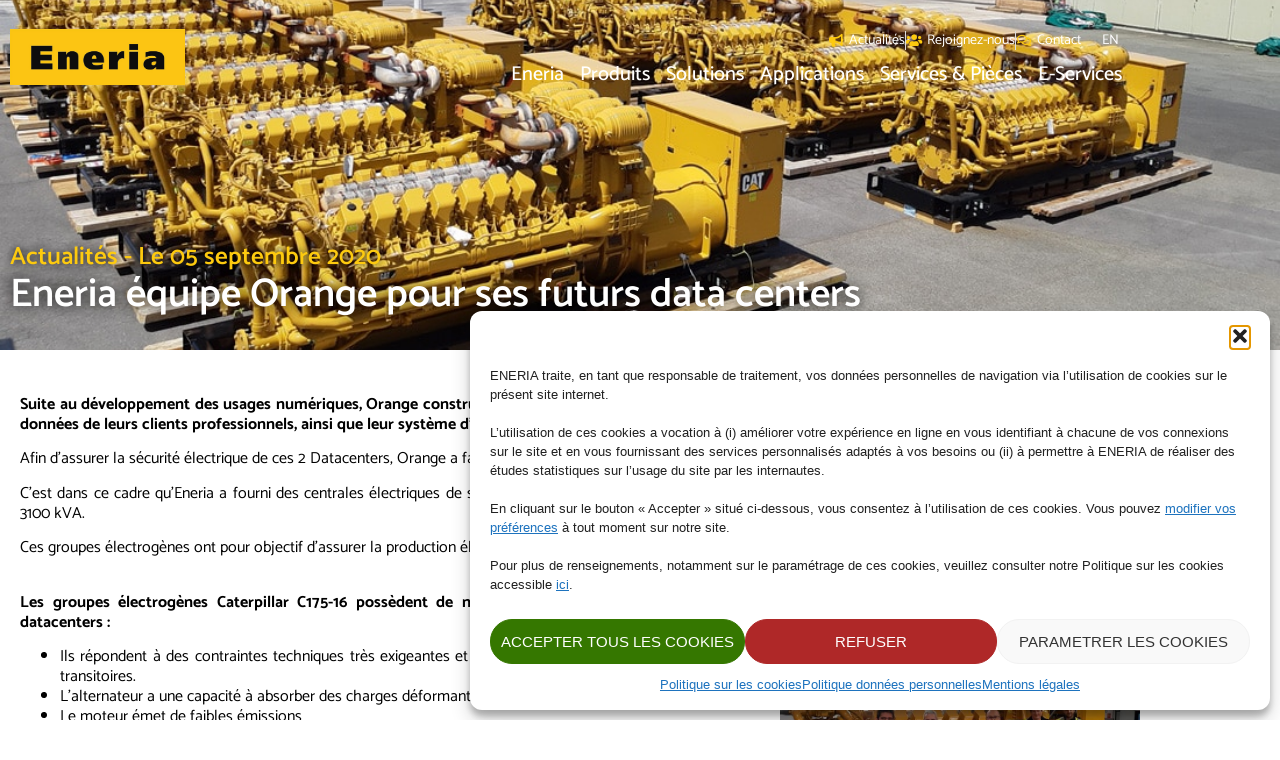

--- FILE ---
content_type: text/html; charset=UTF-8
request_url: https://www.eneria.fr/actualites/solution-ingenierie/eneria-equipe-orange-pour-ses-futurs-data-centers/
body_size: 41421
content:
<!doctype html>
<html lang="fr-FR">
<head>
	<meta charset="UTF-8">
	<meta name="viewport" content="width=device-width, initial-scale=1">
	<link rel="profile" href="https://gmpg.org/xfn/11">
	<title>Eneria équipe Orange pour ses futurs data centers - Eneria France</title>
<script>
var theplus_ajax_url = "https://www.eneria.fr/wp-admin/admin-ajax.php";
		var theplus_ajax_post_url = "https://www.eneria.fr/wp-admin/admin-post.php";
		var theplus_nonce = "e61d1c4d5d";
</script>
<link rel="alternate" hreflang="fr" href="https://www.eneria.fr/actualites/solution-ingenierie/eneria-equipe-orange-pour-ses-futurs-data-centers/" />
<link rel="alternate" hreflang="x-default" href="https://www.eneria.fr/actualites/solution-ingenierie/eneria-equipe-orange-pour-ses-futurs-data-centers/" />
<meta name="dlm-version" content="5.1.6"><meta name="dc.title" content="Eneria équipe Orange pour ses futurs data centers - Eneria France">
<meta name="dc.description" content="Suite au développement des usages numériques, Orange construit 2 nouveaux Datacenters situés à Chartres et à Val-de-Reuil. Ces Datacenters hébergeront les données de leurs clients professionnels, ainsi que leur système d’information interne.Afin d’assurer la sécurité électrique de ces 2 Datacenters, Orange a fait appel à l’expertise et au savoir-faire d’Eneria.C’est…">
<meta name="dc.relation" content="https://www.eneria.fr/actualites/solution-ingenierie/eneria-equipe-orange-pour-ses-futurs-data-centers/">
<meta name="dc.source" content="https://www.eneria.fr/">
<meta name="dc.language" content="fr_FR">
<meta name="description" content="Suite au développement des usages numériques, Orange construit 2 nouveaux Datacenters situés à Chartres et à Val-de-Reuil. Ces Datacenters hébergeront les données de leurs clients professionnels, ainsi que leur système d’information interne.Afin d’assurer la sécurité électrique de ces 2 Datacenters, Orange a fait appel à l’expertise et au savoir-faire d’Eneria.C’est…">
<meta name="robots" content="index, follow, max-snippet:-1, max-image-preview:large, max-video-preview:-1">
<link rel="canonical" href="https://www.eneria.fr/actualites/solution-ingenierie/eneria-equipe-orange-pour-ses-futurs-data-centers/">
<meta property="og:url" content="https://www.eneria.fr/actualites/solution-ingenierie/eneria-equipe-orange-pour-ses-futurs-data-centers/">
<meta property="og:site_name" content="Eneria France">
<meta property="og:locale" content="fr_FR">
<meta property="og:type" content="article">
<meta property="article:author" content="">
<meta property="article:publisher" content="">
<meta property="article:section" content="Solutions et Ingénierie">
<meta property="og:title" content="Eneria équipe Orange pour ses futurs data centers - Eneria France">
<meta property="og:description" content="Suite au développement des usages numériques, Orange construit 2 nouveaux Datacenters situés à Chartres et à Val-de-Reuil. Ces Datacenters hébergeront les données de leurs clients professionnels, ainsi que leur système d’information interne.Afin d’assurer la sécurité électrique de ces 2 Datacenters, Orange a fait appel à l’expertise et au savoir-faire d’Eneria.C’est…">
<meta property="og:image" content="https://www.eneria.fr/wp-content/uploads/2022/05/202008-orange-top-article.jpg">
<meta property="og:image:secure_url" content="https://www.eneria.fr/wp-content/uploads/2022/05/202008-orange-top-article.jpg">
<meta property="og:image:width" content="1100">
<meta property="og:image:height" content="450">
<meta property="fb:pages" content="">
<meta property="fb:admins" content="">
<meta property="fb:app_id" content="">
<meta name="twitter:card" content="summary">
<meta name="twitter:site" content="">
<meta name="twitter:creator" content="">
<meta name="twitter:title" content="Eneria équipe Orange pour ses futurs data centers - Eneria France">
<meta name="twitter:description" content="Suite au développement des usages numériques, Orange construit 2 nouveaux Datacenters situés à Chartres et à Val-de-Reuil. Ces Datacenters hébergeront les données de leurs clients professionnels, ainsi que leur système d’information interne.Afin d’assurer la sécurité électrique de ces 2 Datacenters, Orange a fait appel à l’expertise et au savoir-faire d’Eneria.C’est…">
<meta name="twitter:image" content="https://www.eneria.fr/wp-content/uploads/2022/05/202008-orange-top-article.jpg">
<link rel='dns-prefetch' href='//maps.googleapis.com' />

<link rel="alternate" title="oEmbed (JSON)" type="application/json+oembed" href="https://www.eneria.fr/wp-json/oembed/1.0/embed?url=https%3A%2F%2Fwww.eneria.fr%2Factualites%2Fsolution-ingenierie%2Feneria-equipe-orange-pour-ses-futurs-data-centers%2F" />
<link rel="alternate" title="oEmbed (XML)" type="text/xml+oembed" href="https://www.eneria.fr/wp-json/oembed/1.0/embed?url=https%3A%2F%2Fwww.eneria.fr%2Factualites%2Fsolution-ingenierie%2Feneria-equipe-orange-pour-ses-futurs-data-centers%2F&#038;format=xml" />
<style id='wp-img-auto-sizes-contain-inline-css'>
img:is([sizes=auto i],[sizes^="auto," i]){contain-intrinsic-size:3000px 1500px}
/*# sourceURL=wp-img-auto-sizes-contain-inline-css */
</style>
<link rel='stylesheet' id='hello-elementor-theme-style-css' href='https://www.eneria.fr/wp-content/themes/hello-elementor/assets/css/theme.css?ver=3.4.5' media='all' />
<link rel='stylesheet' id='jet-menu-hello-css' href='https://www.eneria.fr/wp-content/plugins/jet-menu/integration/themes/hello-elementor/assets/css/style.css?ver=2.4.18' media='all' />
<link rel='stylesheet' id='wpfd-modal-css' href='https://www.eneria.fr/wp-content/plugins/wp-file-download/app/admin/assets/css/leanmodal.css?ver=6.9' media='all' />
<link rel='stylesheet' id='wpfd-elementor-widget-style-css' href='https://www.eneria.fr/wp-content/plugins/wp-file-download/app/includes/elementor/assets/css/elementor.widgets.css?ver=6.3.0' media='all' />
<link rel='stylesheet' id='wpfd-jquery-tagit-css' href='https://www.eneria.fr/wp-content/plugins/wp-file-download/app/admin/assets/css/jquery.tagit.css?ver=6.9' media='all' />
<link rel='stylesheet' id='wpfd-daterangepicker-style-css' href='https://www.eneria.fr/wp-content/plugins/wp-file-download/app/admin/assets/ui/css/daterangepicker.css?ver=6.3.0' media='all' />
<link rel='stylesheet' id='wpfd-chosen-style-css' href='https://www.eneria.fr/wp-content/plugins/wp-file-download/app/admin/assets/css/chosen.css?ver=6.3.0' media='all' />
<link rel='stylesheet' id='wpfd-jquery-qtip-style-css' href='https://www.eneria.fr/wp-content/plugins/wp-file-download/app/admin/assets/ui/css/jquery.qtip.css?ver=6.3.0' media='all' />
<link rel='stylesheet' id='wpfd-elementor-widget-dark-style-css' href='https://www.eneria.fr/wp-content/plugins/wp-file-download/app/includes/elementor/assets/css/elementor.dark.css?ver=3.34.1' media='(prefers-color-scheme: dark)' />
<link rel='stylesheet' id='wpfd-elementor-widget-light-style-css' href='https://www.eneria.fr/wp-content/plugins/wp-file-download/app/includes/elementor/assets/css/elementor.light.css?ver=3.34.1' media='(prefers-color-scheme: light)' />
<style id='wp-emoji-styles-inline-css'>

	img.wp-smiley, img.emoji {
		display: inline !important;
		border: none !important;
		box-shadow: none !important;
		height: 1em !important;
		width: 1em !important;
		margin: 0 0.07em !important;
		vertical-align: -0.1em !important;
		background: none !important;
		padding: 0 !important;
	}
/*# sourceURL=wp-emoji-styles-inline-css */
</style>
<style id='wppb-content-restriction-start-style-inline-css'>


/*# sourceURL=https://www.eneria.fr/wp-content/plugins/profile-builder/assets/misc/gutenberg/blocks/build/content-restriction-start/style-index.css */
</style>
<style id='wppb-content-restriction-end-style-inline-css'>


/*# sourceURL=https://www.eneria.fr/wp-content/plugins/profile-builder/assets/misc/gutenberg/blocks/build/content-restriction-end/style-index.css */
</style>
<style id='wppb-edit-profile-style-inline-css'>


/*# sourceURL=https://www.eneria.fr/wp-content/plugins/profile-builder/assets/misc/gutenberg/blocks/build/edit-profile/style-index.css */
</style>
<style id='wppb-login-style-inline-css'>


/*# sourceURL=https://www.eneria.fr/wp-content/plugins/profile-builder/assets/misc/gutenberg/blocks/build/login/style-index.css */
</style>
<style id='wppb-recover-password-style-inline-css'>


/*# sourceURL=https://www.eneria.fr/wp-content/plugins/profile-builder/assets/misc/gutenberg/blocks/build/recover-password/style-index.css */
</style>
<style id='wppb-register-style-inline-css'>


/*# sourceURL=https://www.eneria.fr/wp-content/plugins/profile-builder/assets/misc/gutenberg/blocks/build/register/style-index.css */
</style>
<link rel='stylesheet' id='jet-engine-frontend-css' href='https://www.eneria.fr/wp-content/plugins/jet-engine/assets/css/frontend.css?ver=3.8.2.1' media='all' />
<style id='wpseopress-local-business-style-inline-css'>
span.wp-block-wpseopress-local-business-field{margin-right:8px}

/*# sourceURL=https://www.eneria.fr/wp-content/plugins/wp-seopress-pro/public/editor/blocks/local-business/style-index.css */
</style>
<style id='wpseopress-table-of-contents-style-inline-css'>
.wp-block-wpseopress-table-of-contents li.active>a{font-weight:bold}

/*# sourceURL=https://www.eneria.fr/wp-content/plugins/wp-seopress-pro/public/editor/blocks/table-of-contents/style-index.css */
</style>
<style id='global-styles-inline-css'>
:root{--wp--preset--aspect-ratio--square: 1;--wp--preset--aspect-ratio--4-3: 4/3;--wp--preset--aspect-ratio--3-4: 3/4;--wp--preset--aspect-ratio--3-2: 3/2;--wp--preset--aspect-ratio--2-3: 2/3;--wp--preset--aspect-ratio--16-9: 16/9;--wp--preset--aspect-ratio--9-16: 9/16;--wp--preset--color--black: #000000;--wp--preset--color--cyan-bluish-gray: #abb8c3;--wp--preset--color--white: #ffffff;--wp--preset--color--pale-pink: #f78da7;--wp--preset--color--vivid-red: #cf2e2e;--wp--preset--color--luminous-vivid-orange: #ff6900;--wp--preset--color--luminous-vivid-amber: #fcb900;--wp--preset--color--light-green-cyan: #7bdcb5;--wp--preset--color--vivid-green-cyan: #00d084;--wp--preset--color--pale-cyan-blue: #8ed1fc;--wp--preset--color--vivid-cyan-blue: #0693e3;--wp--preset--color--vivid-purple: #9b51e0;--wp--preset--gradient--vivid-cyan-blue-to-vivid-purple: linear-gradient(135deg,rgb(6,147,227) 0%,rgb(155,81,224) 100%);--wp--preset--gradient--light-green-cyan-to-vivid-green-cyan: linear-gradient(135deg,rgb(122,220,180) 0%,rgb(0,208,130) 100%);--wp--preset--gradient--luminous-vivid-amber-to-luminous-vivid-orange: linear-gradient(135deg,rgb(252,185,0) 0%,rgb(255,105,0) 100%);--wp--preset--gradient--luminous-vivid-orange-to-vivid-red: linear-gradient(135deg,rgb(255,105,0) 0%,rgb(207,46,46) 100%);--wp--preset--gradient--very-light-gray-to-cyan-bluish-gray: linear-gradient(135deg,rgb(238,238,238) 0%,rgb(169,184,195) 100%);--wp--preset--gradient--cool-to-warm-spectrum: linear-gradient(135deg,rgb(74,234,220) 0%,rgb(151,120,209) 20%,rgb(207,42,186) 40%,rgb(238,44,130) 60%,rgb(251,105,98) 80%,rgb(254,248,76) 100%);--wp--preset--gradient--blush-light-purple: linear-gradient(135deg,rgb(255,206,236) 0%,rgb(152,150,240) 100%);--wp--preset--gradient--blush-bordeaux: linear-gradient(135deg,rgb(254,205,165) 0%,rgb(254,45,45) 50%,rgb(107,0,62) 100%);--wp--preset--gradient--luminous-dusk: linear-gradient(135deg,rgb(255,203,112) 0%,rgb(199,81,192) 50%,rgb(65,88,208) 100%);--wp--preset--gradient--pale-ocean: linear-gradient(135deg,rgb(255,245,203) 0%,rgb(182,227,212) 50%,rgb(51,167,181) 100%);--wp--preset--gradient--electric-grass: linear-gradient(135deg,rgb(202,248,128) 0%,rgb(113,206,126) 100%);--wp--preset--gradient--midnight: linear-gradient(135deg,rgb(2,3,129) 0%,rgb(40,116,252) 100%);--wp--preset--font-size--small: 13px;--wp--preset--font-size--medium: 20px;--wp--preset--font-size--large: 36px;--wp--preset--font-size--x-large: 42px;--wp--preset--spacing--20: 0.44rem;--wp--preset--spacing--30: 0.67rem;--wp--preset--spacing--40: 1rem;--wp--preset--spacing--50: 1.5rem;--wp--preset--spacing--60: 2.25rem;--wp--preset--spacing--70: 3.38rem;--wp--preset--spacing--80: 5.06rem;--wp--preset--shadow--natural: 6px 6px 9px rgba(0, 0, 0, 0.2);--wp--preset--shadow--deep: 12px 12px 50px rgba(0, 0, 0, 0.4);--wp--preset--shadow--sharp: 6px 6px 0px rgba(0, 0, 0, 0.2);--wp--preset--shadow--outlined: 6px 6px 0px -3px rgb(255, 255, 255), 6px 6px rgb(0, 0, 0);--wp--preset--shadow--crisp: 6px 6px 0px rgb(0, 0, 0);}:root { --wp--style--global--content-size: 800px;--wp--style--global--wide-size: 1200px; }:where(body) { margin: 0; }.wp-site-blocks > .alignleft { float: left; margin-right: 2em; }.wp-site-blocks > .alignright { float: right; margin-left: 2em; }.wp-site-blocks > .aligncenter { justify-content: center; margin-left: auto; margin-right: auto; }:where(.wp-site-blocks) > * { margin-block-start: 24px; margin-block-end: 0; }:where(.wp-site-blocks) > :first-child { margin-block-start: 0; }:where(.wp-site-blocks) > :last-child { margin-block-end: 0; }:root { --wp--style--block-gap: 24px; }:root :where(.is-layout-flow) > :first-child{margin-block-start: 0;}:root :where(.is-layout-flow) > :last-child{margin-block-end: 0;}:root :where(.is-layout-flow) > *{margin-block-start: 24px;margin-block-end: 0;}:root :where(.is-layout-constrained) > :first-child{margin-block-start: 0;}:root :where(.is-layout-constrained) > :last-child{margin-block-end: 0;}:root :where(.is-layout-constrained) > *{margin-block-start: 24px;margin-block-end: 0;}:root :where(.is-layout-flex){gap: 24px;}:root :where(.is-layout-grid){gap: 24px;}.is-layout-flow > .alignleft{float: left;margin-inline-start: 0;margin-inline-end: 2em;}.is-layout-flow > .alignright{float: right;margin-inline-start: 2em;margin-inline-end: 0;}.is-layout-flow > .aligncenter{margin-left: auto !important;margin-right: auto !important;}.is-layout-constrained > .alignleft{float: left;margin-inline-start: 0;margin-inline-end: 2em;}.is-layout-constrained > .alignright{float: right;margin-inline-start: 2em;margin-inline-end: 0;}.is-layout-constrained > .aligncenter{margin-left: auto !important;margin-right: auto !important;}.is-layout-constrained > :where(:not(.alignleft):not(.alignright):not(.alignfull)){max-width: var(--wp--style--global--content-size);margin-left: auto !important;margin-right: auto !important;}.is-layout-constrained > .alignwide{max-width: var(--wp--style--global--wide-size);}body .is-layout-flex{display: flex;}.is-layout-flex{flex-wrap: wrap;align-items: center;}.is-layout-flex > :is(*, div){margin: 0;}body .is-layout-grid{display: grid;}.is-layout-grid > :is(*, div){margin: 0;}body{padding-top: 0px;padding-right: 0px;padding-bottom: 0px;padding-left: 0px;}a:where(:not(.wp-element-button)){text-decoration: underline;}:root :where(.wp-element-button, .wp-block-button__link){background-color: #32373c;border-width: 0;color: #fff;font-family: inherit;font-size: inherit;font-style: inherit;font-weight: inherit;letter-spacing: inherit;line-height: inherit;padding-top: calc(0.667em + 2px);padding-right: calc(1.333em + 2px);padding-bottom: calc(0.667em + 2px);padding-left: calc(1.333em + 2px);text-decoration: none;text-transform: inherit;}.has-black-color{color: var(--wp--preset--color--black) !important;}.has-cyan-bluish-gray-color{color: var(--wp--preset--color--cyan-bluish-gray) !important;}.has-white-color{color: var(--wp--preset--color--white) !important;}.has-pale-pink-color{color: var(--wp--preset--color--pale-pink) !important;}.has-vivid-red-color{color: var(--wp--preset--color--vivid-red) !important;}.has-luminous-vivid-orange-color{color: var(--wp--preset--color--luminous-vivid-orange) !important;}.has-luminous-vivid-amber-color{color: var(--wp--preset--color--luminous-vivid-amber) !important;}.has-light-green-cyan-color{color: var(--wp--preset--color--light-green-cyan) !important;}.has-vivid-green-cyan-color{color: var(--wp--preset--color--vivid-green-cyan) !important;}.has-pale-cyan-blue-color{color: var(--wp--preset--color--pale-cyan-blue) !important;}.has-vivid-cyan-blue-color{color: var(--wp--preset--color--vivid-cyan-blue) !important;}.has-vivid-purple-color{color: var(--wp--preset--color--vivid-purple) !important;}.has-black-background-color{background-color: var(--wp--preset--color--black) !important;}.has-cyan-bluish-gray-background-color{background-color: var(--wp--preset--color--cyan-bluish-gray) !important;}.has-white-background-color{background-color: var(--wp--preset--color--white) !important;}.has-pale-pink-background-color{background-color: var(--wp--preset--color--pale-pink) !important;}.has-vivid-red-background-color{background-color: var(--wp--preset--color--vivid-red) !important;}.has-luminous-vivid-orange-background-color{background-color: var(--wp--preset--color--luminous-vivid-orange) !important;}.has-luminous-vivid-amber-background-color{background-color: var(--wp--preset--color--luminous-vivid-amber) !important;}.has-light-green-cyan-background-color{background-color: var(--wp--preset--color--light-green-cyan) !important;}.has-vivid-green-cyan-background-color{background-color: var(--wp--preset--color--vivid-green-cyan) !important;}.has-pale-cyan-blue-background-color{background-color: var(--wp--preset--color--pale-cyan-blue) !important;}.has-vivid-cyan-blue-background-color{background-color: var(--wp--preset--color--vivid-cyan-blue) !important;}.has-vivid-purple-background-color{background-color: var(--wp--preset--color--vivid-purple) !important;}.has-black-border-color{border-color: var(--wp--preset--color--black) !important;}.has-cyan-bluish-gray-border-color{border-color: var(--wp--preset--color--cyan-bluish-gray) !important;}.has-white-border-color{border-color: var(--wp--preset--color--white) !important;}.has-pale-pink-border-color{border-color: var(--wp--preset--color--pale-pink) !important;}.has-vivid-red-border-color{border-color: var(--wp--preset--color--vivid-red) !important;}.has-luminous-vivid-orange-border-color{border-color: var(--wp--preset--color--luminous-vivid-orange) !important;}.has-luminous-vivid-amber-border-color{border-color: var(--wp--preset--color--luminous-vivid-amber) !important;}.has-light-green-cyan-border-color{border-color: var(--wp--preset--color--light-green-cyan) !important;}.has-vivid-green-cyan-border-color{border-color: var(--wp--preset--color--vivid-green-cyan) !important;}.has-pale-cyan-blue-border-color{border-color: var(--wp--preset--color--pale-cyan-blue) !important;}.has-vivid-cyan-blue-border-color{border-color: var(--wp--preset--color--vivid-cyan-blue) !important;}.has-vivid-purple-border-color{border-color: var(--wp--preset--color--vivid-purple) !important;}.has-vivid-cyan-blue-to-vivid-purple-gradient-background{background: var(--wp--preset--gradient--vivid-cyan-blue-to-vivid-purple) !important;}.has-light-green-cyan-to-vivid-green-cyan-gradient-background{background: var(--wp--preset--gradient--light-green-cyan-to-vivid-green-cyan) !important;}.has-luminous-vivid-amber-to-luminous-vivid-orange-gradient-background{background: var(--wp--preset--gradient--luminous-vivid-amber-to-luminous-vivid-orange) !important;}.has-luminous-vivid-orange-to-vivid-red-gradient-background{background: var(--wp--preset--gradient--luminous-vivid-orange-to-vivid-red) !important;}.has-very-light-gray-to-cyan-bluish-gray-gradient-background{background: var(--wp--preset--gradient--very-light-gray-to-cyan-bluish-gray) !important;}.has-cool-to-warm-spectrum-gradient-background{background: var(--wp--preset--gradient--cool-to-warm-spectrum) !important;}.has-blush-light-purple-gradient-background{background: var(--wp--preset--gradient--blush-light-purple) !important;}.has-blush-bordeaux-gradient-background{background: var(--wp--preset--gradient--blush-bordeaux) !important;}.has-luminous-dusk-gradient-background{background: var(--wp--preset--gradient--luminous-dusk) !important;}.has-pale-ocean-gradient-background{background: var(--wp--preset--gradient--pale-ocean) !important;}.has-electric-grass-gradient-background{background: var(--wp--preset--gradient--electric-grass) !important;}.has-midnight-gradient-background{background: var(--wp--preset--gradient--midnight) !important;}.has-small-font-size{font-size: var(--wp--preset--font-size--small) !important;}.has-medium-font-size{font-size: var(--wp--preset--font-size--medium) !important;}.has-large-font-size{font-size: var(--wp--preset--font-size--large) !important;}.has-x-large-font-size{font-size: var(--wp--preset--font-size--x-large) !important;}
:root :where(.wp-block-pullquote){font-size: 1.5em;line-height: 1.6;}
/*# sourceURL=global-styles-inline-css */
</style>
<link rel='stylesheet' id='wpa-css-css' href='https://www.eneria.fr/wp-content/plugins/honeypot/includes/css/wpa.css?ver=2.3.04' media='all' />
<link rel='stylesheet' id='pafe-extension-style-css' href='https://www.eneria.fr/wp-content/plugins/piotnet-addons-for-elementor-pro/assets/css/minify/extension.min.css?ver=7.1.68' media='all' />
<link rel='stylesheet' id='pafe-extension-style-free-css' href='https://www.eneria.fr/wp-content/plugins/piotnet-addons-for-elementor/assets/css/minify/extension.min.css?ver=2.4.36' media='all' />
<link rel='stylesheet' id='dashicons-css' href='https://www.eneria.fr/wp-includes/css/dashicons.min.css?ver=6.9' media='all' />
<link rel='stylesheet' id='wpsl-styles-css' href='https://www.eneria.fr/wp-content/plugins/wp-store-locator/css/styles.min.css?ver=2.2.261' media='all' />
<link rel='stylesheet' id='wpml-legacy-horizontal-list-0-css' href='https://www.eneria.fr/wp-content/plugins/sitepress-multilingual-cms/templates/language-switchers/legacy-list-horizontal/style.min.css?ver=1' media='all' />
<style id='wpml-legacy-horizontal-list-0-inline-css'>
.wpml-ls-statics-shortcode_actions a, .wpml-ls-statics-shortcode_actions .wpml-ls-sub-menu a, .wpml-ls-statics-shortcode_actions .wpml-ls-sub-menu a:link, .wpml-ls-statics-shortcode_actions li:not(.wpml-ls-current-language) .wpml-ls-link, .wpml-ls-statics-shortcode_actions li:not(.wpml-ls-current-language) .wpml-ls-link:link {color:#ffffff;}.wpml-ls-statics-shortcode_actions .wpml-ls-sub-menu a:hover,.wpml-ls-statics-shortcode_actions .wpml-ls-sub-menu a:focus, .wpml-ls-statics-shortcode_actions .wpml-ls-sub-menu a:link:hover, .wpml-ls-statics-shortcode_actions .wpml-ls-sub-menu a:link:focus {color:#fdca0f;}
/*# sourceURL=wpml-legacy-horizontal-list-0-inline-css */
</style>
<link rel='stylesheet' id='cmplz-general-css' href='https://www.eneria.fr/wp-content/plugins/complianz-gdpr-premium/assets/css/cookieblocker.min.css?ver=1761982037' media='all' />
<link rel='stylesheet' id='theplus-plus-extra-adv-plus-extra-adv-css' href='//www.eneria.fr/wp-content/plugins/the-plus-addons-for-elementor-page-builder/assets/css/main/plus-extra-adv/plus-extra-adv.min.css?ver=1769204589' media='all' />
<link rel='stylesheet' id='theplus-plus-alignmnet-plus-extra-adv-css' href='//www.eneria.fr/wp-content/plugins/the-plus-addons-for-elementor-page-builder/assets/css/main/plus-extra-adv/plus-alignmnet.css?ver=1769204589' media='all' />
<link rel='stylesheet' id='theplus-plus-content-hover-effect-plus-extra-adv-css' href='//www.eneria.fr/wp-content/plugins/theplus_elementor_addon/assets/css/main/plus-extra-adv/plus-content-hover-effect.min.css?ver=1769204589' media='all' />
<link rel='stylesheet' id='theplus-tp-button-style-tp-button-css' href='//www.eneria.fr/wp-content/plugins/the-plus-addons-for-elementor-page-builder/assets/css/main/tp-button/tp-button-style.css?ver=1769204589' media='all' />
<link rel='stylesheet' id='theplus-tp-button-style-10-tp-button-css' href='//www.eneria.fr/wp-content/plugins/the-plus-addons-for-elementor-page-builder/assets/css/main/tp-button/tp-button-style-10.css?ver=1769204589' media='all' />
<link rel='stylesheet' id='hello-elementor-css' href='https://www.eneria.fr/wp-content/themes/hello-elementor/assets/css/reset.css?ver=3.4.5' media='all' />
<link rel='stylesheet' id='hello-elementor-header-footer-css' href='https://www.eneria.fr/wp-content/themes/hello-elementor/assets/css/header-footer.css?ver=3.4.5' media='all' />
<link rel='stylesheet' id='elementor-frontend-css' href='https://www.eneria.fr/wp-content/plugins/elementor/assets/css/frontend.min.css?ver=3.34.1' media='all' />
<style id='elementor-frontend-inline-css'>
.elementor-4531 .elementor-element.elementor-element-3a0f1923:not(.elementor-motion-effects-element-type-background), .elementor-4531 .elementor-element.elementor-element-3a0f1923 > .elementor-motion-effects-container > .elementor-motion-effects-layer{background-image:url("https://www.eneria.fr/wp-content/uploads/2022/05/202008-orange-top-article.jpg");}
/*# sourceURL=elementor-frontend-inline-css */
</style>
<link rel='stylesheet' id='elementor-post-5-css' href='https://www.eneria.fr/wp-content/uploads/elementor/css/post-5.css?ver=1769202502' media='all' />
<link rel='stylesheet' id='jet-menu-public-styles-css' href='https://www.eneria.fr/wp-content/plugins/jet-menu/assets/public/css/public.css?ver=2.4.18' media='all' />
<link rel='stylesheet' id='widget-image-css' href='https://www.eneria.fr/wp-content/plugins/elementor/assets/css/widget-image.min.css?ver=3.34.1' media='all' />
<link rel='stylesheet' id='widget-icon-list-css' href='https://www.eneria.fr/wp-content/plugins/elementor/assets/css/widget-icon-list.min.css?ver=3.34.1' media='all' />
<link rel='stylesheet' id='e-sticky-css' href='https://www.eneria.fr/wp-content/plugins/elementor-pro/assets/css/modules/sticky.min.css?ver=3.34.0' media='all' />
<link rel='stylesheet' id='jet-elements-css' href='https://www.eneria.fr/wp-content/plugins/jet-elements/assets/css/jet-elements.css?ver=2.7.12.3' media='all' />
<link rel='stylesheet' id='jet-button-css' href='https://www.eneria.fr/wp-content/plugins/jet-elements/assets/css/addons/jet-button.css?ver=2.7.12.3' media='all' />
<link rel='stylesheet' id='jet-button-skin-css' href='https://www.eneria.fr/wp-content/plugins/jet-elements/assets/css/skin/jet-button.css?ver=2.7.12.3' media='all' />
<link rel='stylesheet' id='e-animation-pop-css' href='https://www.eneria.fr/wp-content/plugins/elementor/assets/lib/animations/styles/e-animation-pop.min.css?ver=3.34.1' media='all' />
<link rel='stylesheet' id='widget-social-icons-css' href='https://www.eneria.fr/wp-content/plugins/elementor/assets/css/widget-social-icons.min.css?ver=3.34.1' media='all' />
<link rel='stylesheet' id='e-apple-webkit-css' href='https://www.eneria.fr/wp-content/plugins/elementor/assets/css/conditionals/apple-webkit.min.css?ver=3.34.1' media='all' />
<link rel='stylesheet' id='widget-heading-css' href='https://www.eneria.fr/wp-content/plugins/elementor/assets/css/widget-heading.min.css?ver=3.34.1' media='all' />
<link rel='stylesheet' id='widget-share-buttons-css' href='https://www.eneria.fr/wp-content/plugins/elementor-pro/assets/css/widget-share-buttons.min.css?ver=3.34.0' media='all' />
<link rel='stylesheet' id='elementor-icons-shared-0-css' href='https://www.eneria.fr/wp-content/plugins/elementor/assets/lib/font-awesome/css/fontawesome.min.css?ver=5.15.3' media='all' />
<link rel='stylesheet' id='elementor-icons-fa-solid-css' href='https://www.eneria.fr/wp-content/plugins/elementor/assets/lib/font-awesome/css/solid.min.css?ver=5.15.3' media='all' />
<link rel='stylesheet' id='elementor-icons-fa-brands-css' href='https://www.eneria.fr/wp-content/plugins/elementor/assets/lib/font-awesome/css/brands.min.css?ver=5.15.3' media='all' />
<link rel='stylesheet' id='e-animation-fadeIn-css' href='https://www.eneria.fr/wp-content/plugins/elementor/assets/lib/animations/styles/fadeIn.min.css?ver=3.34.1' media='all' />
<link rel='stylesheet' id='elementor-icons-css' href='https://www.eneria.fr/wp-content/plugins/elementor/assets/lib/eicons/css/elementor-icons.min.css?ver=5.45.0' media='all' />
<link rel='stylesheet' id='ooohboi-steroids-styles-css' href='https://www.eneria.fr/wp-content/plugins/ooohboi-steroids-for-elementor/assets/css/main.css?ver=2.1.2426082023' media='all' />
<link rel='stylesheet' id='elementor-post-42964-css' href='https://www.eneria.fr/wp-content/uploads/elementor/css/post-42964.css?ver=1769204589' media='all' />
<link rel='stylesheet' id='elementor-post-432-css' href='https://www.eneria.fr/wp-content/uploads/elementor/css/post-432.css?ver=1769202502' media='all' />
<link rel='stylesheet' id='elementor-post-438-css' href='https://www.eneria.fr/wp-content/uploads/elementor/css/post-438.css?ver=1769202503' media='all' />
<link rel='stylesheet' id='elementor-post-4531-css' href='https://www.eneria.fr/wp-content/uploads/elementor/css/post-4531.css?ver=1769202685' media='all' />
<link rel='stylesheet' id='elementor-post-36603-css' href='https://www.eneria.fr/wp-content/uploads/elementor/css/post-36603.css?ver=1769202685' media='all' />
<link rel='stylesheet' id='elementor-gf-local-catamaran-css' href='https://www.eneria.fr/wp-content/uploads/elementor/google-fonts/css/catamaran.css?ver=1742636458' media='all' />
<link rel='stylesheet' id='elementor-icons-fa-regular-css' href='https://www.eneria.fr/wp-content/plugins/elementor/assets/lib/font-awesome/css/regular.min.css?ver=5.15.3' media='all' />
<link rel='stylesheet' id='wppb_stylesheet-css' href='https://www.eneria.fr/wp-content/plugins/profile-builder/assets/css/style-front-end.css?ver=3.15.2' media='all' />
<!--n2css--><!--n2js--><script src="https://www.eneria.fr/wp-includes/js/jquery/jquery.min.js?ver=3.7.1" id="jquery-core-js"></script>
<script src="https://www.eneria.fr/wp-includes/js/jquery/jquery-migrate.min.js?ver=3.4.1" id="jquery-migrate-js"></script>
<script id="wpml-cookie-js-extra">
var wpml_cookies = {"wp-wpml_current_language":{"value":"fr","expires":1,"path":"/"}};
var wpml_cookies = {"wp-wpml_current_language":{"value":"fr","expires":1,"path":"/"}};
//# sourceURL=wpml-cookie-js-extra
</script>
<script src="https://www.eneria.fr/wp-content/plugins/sitepress-multilingual-cms/res/js/cookies/language-cookie.js?ver=486900" id="wpml-cookie-js" defer data-wp-strategy="defer"></script>
<script src="https://www.eneria.fr/wp-content/plugins/wp-file-download/app/admin/assets/js/jquery.leanModal.min.js?ver=6.9" id="wpfd-modal-js"></script>
<script id="wpfd-elementor-js-extra">
var wpfd_elemetor_vars = {"dir":"https://www.eneria.fr/wp-content/plugins/wp-file-download/"};
//# sourceURL=wpfd-elementor-js-extra
</script>
<script src="https://www.eneria.fr/wp-content/plugins/wp-file-download/app/includes/elementor/assets/js/jquery.elementor.js?ver=6.9" id="wpfd-elementor-js"></script>
<script src="https://www.eneria.fr/wp-includes/js/jquery/ui/core.min.js?ver=1.13.3" id="jquery-ui-core-js"></script>
<script src="https://www.eneria.fr/wp-includes/js/jquery/ui/menu.min.js?ver=1.13.3" id="jquery-ui-menu-js"></script>
<script src="https://www.eneria.fr/wp-includes/js/dist/dom-ready.min.js?ver=f77871ff7694fffea381" id="wp-dom-ready-js"></script>
<script src="https://www.eneria.fr/wp-includes/js/dist/hooks.min.js?ver=dd5603f07f9220ed27f1" id="wp-hooks-js"></script>
<script src="https://www.eneria.fr/wp-includes/js/dist/i18n.min.js?ver=c26c3dc7bed366793375" id="wp-i18n-js"></script>
<script id="wp-i18n-js-after">
wp.i18n.setLocaleData( { 'text direction\u0004ltr': [ 'ltr' ] } );
//# sourceURL=wp-i18n-js-after
</script>
<script id="wp-a11y-js-translations">
( function( domain, translations ) {
	var localeData = translations.locale_data[ domain ] || translations.locale_data.messages;
	localeData[""].domain = domain;
	wp.i18n.setLocaleData( localeData, domain );
} )( "default", {"translation-revision-date":"2025-12-10 11:15:06+0000","generator":"GlotPress\/4.0.3","domain":"messages","locale_data":{"messages":{"":{"domain":"messages","plural-forms":"nplurals=2; plural=n > 1;","lang":"fr"},"Notifications":["Notifications"]}},"comment":{"reference":"wp-includes\/js\/dist\/a11y.js"}} );
//# sourceURL=wp-a11y-js-translations
</script>
<script src="https://www.eneria.fr/wp-includes/js/dist/a11y.min.js?ver=cb460b4676c94bd228ed" id="wp-a11y-js"></script>
<script src="https://www.eneria.fr/wp-includes/js/jquery/ui/autocomplete.min.js?ver=1.13.3" id="jquery-ui-autocomplete-js"></script>
<script src="https://www.eneria.fr/wp-content/plugins/wp-file-download/app/admin/assets/js/jquery.tagit.js?ver=6.3.0" id="wpfd-jquery-tagit-js"></script>
<script src="https://www.eneria.fr/wp-content/plugins/wp-file-download/app/admin/assets/ui/js/moment.min.js?ver=6.3.0" id="wpfd-moment-js"></script>
<script src="https://www.eneria.fr/wp-content/plugins/wp-file-download/app/admin/assets/ui/js/daterangepicker.min.js?ver=6.3.0" id="wpfd-daterangepicker-js"></script>
<script src="https://www.eneria.fr/wp-content/plugins/wp-file-download/app/admin/assets/js/chosen.jquery.min.js?ver=6.3.0" id="wpfd-chosen-js"></script>
<script id="wpfd-search_filter-js-extra">
var wpfdvars = {"downloadSelected":"","dateFormat":"DD-MM-YYYY","locale":"fr","msg_search_box_placeholder":"Input tags here...","msg_file_category":"FILES CATEGORY","msg_filter_by_tags":"Filter by Tags","msg_no_tag_in_this_category_found":"No tags in this category found!","msg_to_date_greater_than_from_date":"The To date must be greater than the From date.","msg_overlap_date":"You have selected a date that has been overlapped with the previous date.","search_file_suggestion":"0","check_empty_key_search":"","verify_key_search":"1","translates":{"download_selected":"Download selected","msg_upload_file":"New File(s) uploaded with success!","msg_loading":"Please wait while your file(s) is uploaded!","msg_search_file_category_placeholder":"Search in file category...","msg_search_file_category_search":"Search","wpfd_all_categories":"All Categories"}};
//# sourceURL=wpfd-search_filter-js-extra
</script>
<script id="wpfd-search_filter-js-before">
var wpfdLocaleSettings = {
            "format": "DD-MM-YYYY",
            "separator": " - ",
            "applyLabel": "Apply",
            "cancelLabel": "Cancel",
            "fromLabel": "From",
            "toLabel": "To",
            "customRangeLabel": "Custom",
            "weekLabel": "W",
            "daysOfWeek": [
                "Su",
                "Mo",
                "Tu",
                "We",
                "Th",
                "Fr",
                "Sa",
            ],
            "monthNames": [
                "January",
                "February",
                "March",
                "April",
                "May",
                "June",
                "July",
                "August",
                "September",
                "October",
                "November",
                "December",
            ],
            "firstDay": 1,
        }
//# sourceURL=wpfd-search_filter-js-before
</script>
<script src="https://www.eneria.fr/wp-content/plugins/wp-file-download/app/site/assets/js/search_filter.js?ver=6.3.0" id="wpfd-search_filter-js"></script>
<script id="wpfd-search_filter-js-after">
var wpfdajaxurl = "https://www.eneria.fr/wp-admin/admin-ajax.php?juwpfisadmin=false&action=wpfd&"
//# sourceURL=wpfd-search_filter-js-after
</script>
<script src="https://www.eneria.fr/wp-content/plugins/wp-file-download/app/admin/assets/ui/js/jquery.qtip.min.js?ver=6.3.0" id="wpfd-jquery-qtip-js"></script>
<script src="https://www.eneria.fr/wp-content/plugins/wp-file-download/app/includes/elementor/assets/js/jquery.elementor.widgets.js?ver=6.3.0" id="jquery-elementor-widgets-js"></script>
<script src="https://www.eneria.fr/wp-content/plugins/piotnet-addons-for-elementor-pro/assets/js/minify/extension.min.js?ver=7.1.68" id="pafe-extension-js"></script>
<script src="https://www.eneria.fr/wp-content/plugins/piotnet-addons-for-elementor/assets/js/minify/extension.min.js?ver=2.4.36" id="pafe-extension-free-js"></script>
<script src="https://maps.googleapis.com/maps/api/js?key=AIzaSyD5CWH72XJDQe6bWP_cLRlhMzbS83qhPqA&amp;libraries=places&amp;sensor=false" id="gmaps-js-js"></script>
<link rel="https://api.w.org/" href="https://www.eneria.fr/wp-json/" /><link rel="alternate" title="JSON" type="application/json" href="https://www.eneria.fr/wp-json/wp/v2/posts/42964" /><link rel="EditURI" type="application/rsd+xml" title="RSD" href="https://www.eneria.fr/xmlrpc.php?rsd" />

<link rel='shortlink' href='https://www.eneria.fr/?p=42964' />
<meta name="generator" content="WPML ver:4.8.6 stt:1,4;" />
<style id="wpfd_custom_css"></style>			<style>.cmplz-hidden {
					display: none !important;
				}</style>		<style>*:not(.elementor-editor-active) .plus-conditions--hidden {display: none;}</style> 
		<meta name="generator" content="Elementor 3.34.1; features: additional_custom_breakpoints; settings: css_print_method-external, google_font-enabled, font_display-auto">
			<style>
				.e-con.e-parent:nth-of-type(n+4):not(.e-lazyloaded):not(.e-no-lazyload),
				.e-con.e-parent:nth-of-type(n+4):not(.e-lazyloaded):not(.e-no-lazyload) * {
					background-image: none !important;
				}
				@media screen and (max-height: 1024px) {
					.e-con.e-parent:nth-of-type(n+3):not(.e-lazyloaded):not(.e-no-lazyload),
					.e-con.e-parent:nth-of-type(n+3):not(.e-lazyloaded):not(.e-no-lazyload) * {
						background-image: none !important;
					}
				}
				@media screen and (max-height: 640px) {
					.e-con.e-parent:nth-of-type(n+2):not(.e-lazyloaded):not(.e-no-lazyload),
					.e-con.e-parent:nth-of-type(n+2):not(.e-lazyloaded):not(.e-no-lazyload) * {
						background-image: none !important;
					}
				}
			</style>
			<link rel="icon" href="https://www.eneria.fr/wp-content/uploads/2022/06/cropped-favicon-1-1-32x32.jpg" sizes="32x32" />
<link rel="icon" href="https://www.eneria.fr/wp-content/uploads/2022/06/cropped-favicon-1-1-192x192.jpg" sizes="192x192" />
<link rel="apple-touch-icon" href="https://www.eneria.fr/wp-content/uploads/2022/06/cropped-favicon-1-1-180x180.jpg" />
<meta name="msapplication-TileImage" content="https://www.eneria.fr/wp-content/uploads/2022/06/cropped-favicon-1-1-270x270.jpg" />
<style>@media (max-width:766px) { .pafe-sticky-header-fixed-start-on-mobile { position: fixed !important; top: 0; width: 100%; z-index: 99; } } @media (min-width:767px) and (max-width:1023px) { .pafe-sticky-header-fixed-start-on-tablet { position: fixed !important; top: 0; width: 100%; z-index: 99; } } @media (min-width:1024px) { .pafe-sticky-header-fixed-start-on-desktop { position: fixed !important; top: 0; width: 100%; z-index: 99; } }</style><style>.pswp.pafe-lightbox-modal {display: none;}</style><meta name="generator" content="WP Rocket 3.20.3" data-wpr-features="wpr_image_dimensions wpr_preload_links wpr_desktop" /></head>
<body data-cmplz=1 class="wp-singular post-template-default single single-post postid-42964 single-format-standard wp-embed-responsive wp-theme-hello-elementor hello-elementor-default jet-mega-menu-location elementor-default elementor-kit-5 elementor-page elementor-page-42964 elementor-page-4531 elementor-page-46919">


<a class="skip-link screen-reader-text" href="#content">Aller au contenu</a>

		<header data-rocket-location-hash="07d2e80ec0097e5433e1934fca0b52ad" data-elementor-type="header" data-elementor-id="432" class="elementor elementor-432 elementor-location-header" data-elementor-post-type="elementor_library">
					<section data-pafe-sticky-header="" class="pafe-sticky-header pafe-sticky-header-fixed-start-on-desktop pafe-sticky-header-fixed-start-on-tablet pafe-sticky-header-fixed-start-on-mobile elementor-section elementor-top-section elementor-element elementor-element-3cab51ea elementor-section-height-min-height elementor-section-items-bottom elementor-section-content-bottom elementor-section-boxed elementor-section-height-default" data-pafe-sticky-header-offset="0" data-pafe-sticky-header-show-on-scroll-up="" data-pafe-sticky-header-on-desktop="" data-pafe-sticky-header-on-tablet="" data-pafe-sticky-header-on-mobile="" data-id="3cab51ea" data-element_type="section" data-settings="{&quot;jet_parallax_layout_list&quot;:[{&quot;jet_parallax_layout_image&quot;:{&quot;url&quot;:&quot;&quot;,&quot;id&quot;:&quot;&quot;,&quot;size&quot;:&quot;&quot;},&quot;_id&quot;:&quot;9a59e32&quot;,&quot;jet_parallax_layout_image_tablet&quot;:{&quot;url&quot;:&quot;&quot;,&quot;id&quot;:&quot;&quot;,&quot;size&quot;:&quot;&quot;},&quot;jet_parallax_layout_image_mobile&quot;:{&quot;url&quot;:&quot;&quot;,&quot;id&quot;:&quot;&quot;,&quot;size&quot;:&quot;&quot;},&quot;jet_parallax_layout_speed&quot;:{&quot;unit&quot;:&quot;%&quot;,&quot;size&quot;:50,&quot;sizes&quot;:[]},&quot;jet_parallax_layout_type&quot;:&quot;scroll&quot;,&quot;jet_parallax_layout_direction&quot;:&quot;1&quot;,&quot;jet_parallax_layout_fx_direction&quot;:null,&quot;jet_parallax_layout_z_index&quot;:&quot;&quot;,&quot;jet_parallax_layout_bg_x&quot;:50,&quot;jet_parallax_layout_bg_x_tablet&quot;:&quot;&quot;,&quot;jet_parallax_layout_bg_x_mobile&quot;:&quot;&quot;,&quot;jet_parallax_layout_bg_y&quot;:50,&quot;jet_parallax_layout_bg_y_tablet&quot;:&quot;&quot;,&quot;jet_parallax_layout_bg_y_mobile&quot;:&quot;&quot;,&quot;jet_parallax_layout_bg_size&quot;:&quot;auto&quot;,&quot;jet_parallax_layout_bg_size_tablet&quot;:&quot;&quot;,&quot;jet_parallax_layout_bg_size_mobile&quot;:&quot;&quot;,&quot;jet_parallax_layout_animation_prop&quot;:&quot;transform&quot;,&quot;jet_parallax_layout_on&quot;:[&quot;desktop&quot;,&quot;tablet&quot;]}],&quot;sticky&quot;:&quot;top&quot;,&quot;_ob_glider_is_slider&quot;:&quot;no&quot;,&quot;pafe_sticky_header_on&quot;:[&quot;desktop&quot;,&quot;tablet&quot;,&quot;mobile&quot;],&quot;pafe_sticky_header_offset&quot;:0,&quot;sticky_on&quot;:[&quot;desktop&quot;,&quot;tablet&quot;,&quot;mobile&quot;],&quot;sticky_offset&quot;:0,&quot;sticky_effects_offset&quot;:0,&quot;sticky_anchor_link_offset&quot;:0}">
						<div data-rocket-location-hash="82f6c6a00e9a86a2eaa3cc6e8d136714" class="elementor-container elementor-column-gap-default">
					<div class="elementor-column elementor-col-50 elementor-top-column elementor-element elementor-element-7b4683bf" data-id="7b4683bf" data-element_type="column" data-settings="{&quot;_ob_column_hoveranimator&quot;:&quot;no&quot;,&quot;_ob_column_has_pseudo&quot;:&quot;no&quot;}">
			<div class="elementor-widget-wrap elementor-element-populated">
						<div class="elementor-element elementor-element-3bd37ee2 ob-has-background-overlay elementor-widget elementor-widget-image" data-id="3bd37ee2" data-element_type="widget" data-settings="{&quot;_ob_photomorph_use&quot;:&quot;no&quot;,&quot;_ob_widget_stalker_use&quot;:&quot;no&quot;,&quot;_ob_poopart_use&quot;:&quot;yes&quot;,&quot;_ob_shadough_use&quot;:&quot;no&quot;,&quot;_ob_allow_hoveranimator&quot;:&quot;no&quot;}" data-widget_type="image.default">
																<a href="https://www.eneria.fr">
							<img width="300" height="97" src="https://www.eneria.fr/wp-content/uploads/2021/10/logo-eneria-300x97.jpg" class="attachment-medium size-medium wp-image-645" alt="" srcset="https://www.eneria.fr/wp-content/uploads/2021/10/logo-eneria-300x97.jpg 300w, https://www.eneria.fr/wp-content/uploads/2021/10/logo-eneria-1024x330.jpg 1024w, https://www.eneria.fr/wp-content/uploads/2021/10/logo-eneria-768x247.jpg 768w, https://www.eneria.fr/wp-content/uploads/2021/10/logo-eneria-e1635513844328.jpg 180w" sizes="(max-width: 300px) 100vw, 300px" />								</a>
															</div>
					</div>
		</div>
				<div class="elementor-column elementor-col-50 elementor-top-column elementor-element elementor-element-379abe76" data-id="379abe76" data-element_type="column" id="menuPrincipal" data-settings="{&quot;_ob_column_hoveranimator&quot;:&quot;no&quot;,&quot;_ob_column_has_pseudo&quot;:&quot;no&quot;}">
			<div class="elementor-widget-wrap elementor-element-populated">
						<section class="elementor-section elementor-inner-section elementor-element elementor-element-6cee1453 elementor-section-boxed elementor-section-height-default elementor-section-height-default" data-id="6cee1453" data-element_type="section" data-settings="{&quot;jet_parallax_layout_list&quot;:[{&quot;jet_parallax_layout_image&quot;:{&quot;url&quot;:&quot;&quot;,&quot;id&quot;:&quot;&quot;,&quot;size&quot;:&quot;&quot;},&quot;_id&quot;:&quot;285f0b3&quot;,&quot;jet_parallax_layout_image_tablet&quot;:{&quot;url&quot;:&quot;&quot;,&quot;id&quot;:&quot;&quot;,&quot;size&quot;:&quot;&quot;},&quot;jet_parallax_layout_image_mobile&quot;:{&quot;url&quot;:&quot;&quot;,&quot;id&quot;:&quot;&quot;,&quot;size&quot;:&quot;&quot;},&quot;jet_parallax_layout_speed&quot;:{&quot;unit&quot;:&quot;%&quot;,&quot;size&quot;:50,&quot;sizes&quot;:[]},&quot;jet_parallax_layout_type&quot;:&quot;scroll&quot;,&quot;jet_parallax_layout_direction&quot;:&quot;1&quot;,&quot;jet_parallax_layout_fx_direction&quot;:null,&quot;jet_parallax_layout_z_index&quot;:&quot;&quot;,&quot;jet_parallax_layout_bg_x&quot;:50,&quot;jet_parallax_layout_bg_x_tablet&quot;:&quot;&quot;,&quot;jet_parallax_layout_bg_x_mobile&quot;:&quot;&quot;,&quot;jet_parallax_layout_bg_y&quot;:50,&quot;jet_parallax_layout_bg_y_tablet&quot;:&quot;&quot;,&quot;jet_parallax_layout_bg_y_mobile&quot;:&quot;&quot;,&quot;jet_parallax_layout_bg_size&quot;:&quot;auto&quot;,&quot;jet_parallax_layout_bg_size_tablet&quot;:&quot;&quot;,&quot;jet_parallax_layout_bg_size_mobile&quot;:&quot;&quot;,&quot;jet_parallax_layout_animation_prop&quot;:&quot;transform&quot;,&quot;jet_parallax_layout_on&quot;:[&quot;desktop&quot;,&quot;tablet&quot;]}],&quot;_ob_glider_is_slider&quot;:&quot;no&quot;}">
						<div data-rocket-location-hash="d980f33cebda42b9db2d1a70c42a55aa" class="elementor-container elementor-column-gap-default">
					<div class="elementor-column elementor-col-100 elementor-inner-column elementor-element elementor-element-6032f974" data-id="6032f974" data-element_type="column" data-settings="{&quot;_ob_column_hoveranimator&quot;:&quot;no&quot;,&quot;_ob_column_has_pseudo&quot;:&quot;no&quot;}">
			<div class="elementor-widget-wrap elementor-element-populated">
						<div class="elementor-element elementor-element-1bd2d16c elementor-icon-list--layout-inline elementor-align-end elementor-widget__width-auto elementor-hidden-mobile elementor-list-item-link-full_width ob-has-background-overlay elementor-widget elementor-widget-icon-list" data-id="1bd2d16c" data-element_type="widget" data-settings="{&quot;_ob_poopart_use&quot;:&quot;yes&quot;,&quot;_ob_shadough_use&quot;:&quot;no&quot;,&quot;_ob_allow_hoveranimator&quot;:&quot;no&quot;}" data-widget_type="icon-list.default">
							<ul class="elementor-icon-list-items elementor-inline-items">
							<li class="elementor-icon-list-item elementor-inline-item">
											<a href="https://www.eneria.fr/actualites/">

												<span class="elementor-icon-list-icon">
							<i aria-hidden="true" class="fas fa-bullhorn"></i>						</span>
										<span class="elementor-icon-list-text">Actualités</span>
											</a>
									</li>
								<li class="elementor-icon-list-item elementor-inline-item">
											<a href="https://www.eneria.fr/eneria/rejoignez-nous/">

												<span class="elementor-icon-list-icon">
							<i aria-hidden="true" class="fas fa-users"></i>						</span>
										<span class="elementor-icon-list-text">Rejoignez-nous</span>
											</a>
									</li>
								<li class="elementor-icon-list-item elementor-inline-item">
											<a href="https://www.eneria.fr/contact/">

												<span class="elementor-icon-list-icon">
							<i aria-hidden="true" class="far fa-comments"></i>						</span>
										<span class="elementor-icon-list-text">Contact</span>
											</a>
									</li>
						</ul>
						</div>
				<div class="elementor-element elementor-element-78b1e8de elementor-widget__width-auto ob-has-background-overlay elementor-widget elementor-widget-shortcode" data-id="78b1e8de" data-element_type="widget" data-settings="{&quot;_ob_widget_stalker_use&quot;:&quot;no&quot;,&quot;_ob_poopart_use&quot;:&quot;yes&quot;,&quot;_ob_shadough_use&quot;:&quot;no&quot;,&quot;_ob_allow_hoveranimator&quot;:&quot;no&quot;}" data-widget_type="shortcode.default">
							<div class="elementor-shortcode">
<div class="wpml-ls-statics-shortcode_actions wpml-ls wpml-ls-legacy-list-horizontal">
	<ul role="menu"><li class="wpml-ls-slot-shortcode_actions wpml-ls-item wpml-ls-item-en wpml-ls-first-item wpml-ls-last-item wpml-ls-item-legacy-list-horizontal" role="none">
				<a href="https://www.eneria.fr/en/" class="wpml-ls-link" role="menuitem"  aria-label="Passer à EN" title="Passer à EN" >
                    <span class="wpml-ls-native" lang="en">EN</span></a>
			</li></ul>
</div>
</div>
						</div>
					</div>
		</div>
					</div>
		</section>
				<div class="elementor-element elementor-element-4a982e18 elementor-widget__width-auto ob-has-background-overlay elementor-widget elementor-widget-jet-mega-menu" data-id="4a982e18" data-element_type="widget" id="menu-mobile" data-settings="{&quot;_ob_widget_stalker_use&quot;:&quot;no&quot;,&quot;_ob_poopart_use&quot;:&quot;yes&quot;,&quot;_ob_shadough_use&quot;:&quot;no&quot;,&quot;_ob_allow_hoveranimator&quot;:&quot;no&quot;}" data-widget_type="jet-mega-menu.default">
				<div class="elementor-widget-container">
					<div class="jet-mega-menu jet-mega-menu--layout-horizontal jet-mega-menu--sub-position-right jet-mega-menu--dropdown-layout-default jet-mega-menu--dropdown-position-right jet-mega-menu--animation-fade jet-mega-menu--location-elementor    jet-mega-menu--fill-svg-icons" data-settings='{"menuId":"12","menuUniqId":"697eb550d793d","rollUp":false,"megaAjaxLoad":false,"layout":"horizontal","subEvent":"hover","subCloseBehavior":"mouseleave","mouseLeaveDelay":500,"subTrigger":"item","subPosition":"right","megaWidthType":"container","megaWidthSelector":"#menuPrincipal","breakpoint":768,"signatures":{"template_397":{"id":397,"signature":"b11166e8461ecff5a80f3be27b4ba2f9"},"template_408":{"id":408,"signature":"4148a4ce87765620e5bf2d68c884f1ec"},"template_411":{"id":411,"signature":"042319a9dd2c7d17b842bc79c482ecf2"},"template_420":{"id":420,"signature":"9cade2d36183964778c5d6b3ad2e2745"},"template_414":{"id":414,"signature":"d6a5755b2daee4a4f75e2cb316ebfa09"},"template_417":{"id":417,"signature":"8d4ee04fd019aa9e60949a634652edfe"}}}'><div class="jet-mega-menu-toggle" role="button" tabindex="0" aria-label="Open/Close Menu"><div class="jet-mega-menu-toggle-icon jet-mega-menu-toggle-icon--default-state"><i class="fas fa-bars"></i></div><div class="jet-mega-menu-toggle-icon jet-mega-menu-toggle-icon--opened-state"><i class="fas fa-times"></i></div></div><nav class="jet-mega-menu-container" aria-label="Main nav"><ul class="jet-mega-menu-list"><li id="jet-mega-menu-item-31" class="jet-mega-menu-item jet-mega-menu-item-type-custom jet-mega-menu-item-object-custom jet-mega-menu-item--mega jet-mega-menu-item--relative-item jet-mega-menu-item-has-children jet-mega-menu-item--top-level jet-mega-menu-item-31"><div class="jet-mega-menu-item__inner" role="button" tabindex="0" aria-haspopup="true" aria-expanded="false" aria-label="Eneria"><a href="#" class="jet-mega-menu-item__link jet-mega-menu-item__link--top-level"><div class="jet-mega-menu-item__title"><div class="jet-mega-menu-item__label">Eneria</div></div></a></div><div class="jet-mega-menu-mega-container" data-template-id="397" data-template-content="elementor" data-position="relative"><div class="jet-mega-menu-mega-container__inner"><style>.elementor-widget-section [data-tippy-root] > .tippy-box{color:var( --e-global-color-primary );background-color:var( --e-global-color-primary );font-family:var( --e-global-typography-accent-font-family ), Sans-serif;font-weight:var( --e-global-typography-accent-font-weight );}.elementor-widget-section [data-tippy-root] > .tippy-box .tippy-arrow{color:var( --e-global-color-primary );}.elementor-397 .elementor-element.elementor-element-4a8900b .elementor-repeater-item-afecb79.jet-parallax-section__layout .jet-parallax-section__image{background-size:auto;}.elementor-widget-column [data-tippy-root] > .tippy-box{color:var( --e-global-color-primary );background-color:var( --e-global-color-primary );font-family:var( --e-global-typography-accent-font-family ), Sans-serif;font-weight:var( --e-global-typography-accent-font-weight );}.elementor-widget-column [data-tippy-root] > .tippy-box .tippy-arrow{color:var( --e-global-color-primary );}.elementor-397 .elementor-element.elementor-element-977502b > .elementor-element-populated{padding:0px 0px 0px 0px;}.elementor-widget-icon-list [data-tippy-root] > .tippy-box{color:var( --e-global-color-primary );background-color:var( --e-global-color-primary );font-family:var( --e-global-typography-accent-font-family ), Sans-serif;font-weight:var( --e-global-typography-accent-font-weight );}.elementor-widget-icon-list [data-tippy-root] > .tippy-box .tippy-arrow{color:var( --e-global-color-primary );}.elementor-widget-icon-list .elementor-icon-list-item:not(:last-child):after{border-color:var( --e-global-color-text );}.elementor-widget-icon-list .elementor-icon-list-icon i{color:var( --e-global-color-primary );}.elementor-widget-icon-list .elementor-icon-list-icon svg{fill:var( --e-global-color-primary );}.elementor-widget-icon-list .elementor-icon-list-item > .elementor-icon-list-text, .elementor-widget-icon-list .elementor-icon-list-item > a{font-family:var( --e-global-typography-text-font-family ), Sans-serif;font-weight:var( --e-global-typography-text-font-weight );}.elementor-widget-icon-list .elementor-icon-list-text{color:var( --e-global-color-secondary );}.elementor-397 .elementor-element.elementor-element-9aca228{padding:5px 5px 5px 8px;--e-icon-list-icon-size:12px;--e-icon-list-icon-align:center;--e-icon-list-icon-margin:0 calc(var(--e-icon-list-icon-size, 1em) * 0.125);--icon-vertical-offset:0px;}.elementor-397 .elementor-element.elementor-element-9aca228 .elementor-icon-list-items:not(.elementor-inline-items) .elementor-icon-list-item:not(:last-child){padding-block-end:calc(6px/2);}.elementor-397 .elementor-element.elementor-element-9aca228 .elementor-icon-list-items:not(.elementor-inline-items) .elementor-icon-list-item:not(:first-child){margin-block-start:calc(6px/2);}.elementor-397 .elementor-element.elementor-element-9aca228 .elementor-icon-list-items.elementor-inline-items .elementor-icon-list-item{margin-inline:calc(6px/2);}.elementor-397 .elementor-element.elementor-element-9aca228 .elementor-icon-list-items.elementor-inline-items{margin-inline:calc(-6px/2);}.elementor-397 .elementor-element.elementor-element-9aca228 .elementor-icon-list-items.elementor-inline-items .elementor-icon-list-item:after{inset-inline-end:calc(-6px/2);}.elementor-397 .elementor-element.elementor-element-9aca228 .elementor-icon-list-icon i{color:var( --e-global-color-0da0faf );transition:color 0.3s;}.elementor-397 .elementor-element.elementor-element-9aca228 .elementor-icon-list-icon svg{fill:var( --e-global-color-0da0faf );transition:fill 0.3s;}.elementor-397 .elementor-element.elementor-element-9aca228 .elementor-icon-list-icon{padding-inline-end:0px;}.elementor-397 .elementor-element.elementor-element-9aca228 .elementor-icon-list-item > .elementor-icon-list-text, .elementor-397 .elementor-element.elementor-element-9aca228 .elementor-icon-list-item > a{font-family:"Catamaran", Sans-serif;font-size:18px;font-weight:400;text-decoration:none;line-height:1.3em;}.elementor-397 .elementor-element.elementor-element-9aca228 .elementor-icon-list-item:hover .elementor-icon-list-text{color:var( --e-global-color-0da0faf );}.elementor-397 .elementor-element.elementor-element-9aca228 .elementor-icon-list-text{transition:color 0.3s;}.elementor-397 .elementor-element.elementor-element-4a8900b:not(.elementor-motion-effects-element-type-background), .elementor-397 .elementor-element.elementor-element-4a8900b > .elementor-motion-effects-container > .elementor-motion-effects-layer{background-color:var( --e-global-color-e2f41e9 );}.elementor-397 .elementor-element.elementor-element-4a8900b{transition:background 0.3s, border 0.3s, border-radius 0.3s, box-shadow 0.3s;padding:20px 20px 20px 20px;}.elementor-397 .elementor-element.elementor-element-4a8900b > .elementor-background-overlay{transition:background 0.3s, border-radius 0.3s, opacity 0.3s;}html, body{overflow-x:auto;}




</style>		<div data-elementor-type="wp-post" data-elementor-id="397" class="elementor elementor-397" data-elementor-post-type="jet-menu">
						<section class="elementor-section elementor-top-section elementor-element elementor-element-4a8900b elementor-section-full_width elementor-section-height-default elementor-section-height-default" data-id="4a8900b" data-element_type="section" data-settings="{&quot;jet_parallax_layout_list&quot;:[{&quot;jet_parallax_layout_image&quot;:{&quot;url&quot;:&quot;&quot;,&quot;id&quot;:&quot;&quot;,&quot;size&quot;:&quot;&quot;},&quot;_id&quot;:&quot;afecb79&quot;,&quot;jet_parallax_layout_image_tablet&quot;:{&quot;url&quot;:&quot;&quot;,&quot;id&quot;:&quot;&quot;,&quot;size&quot;:&quot;&quot;},&quot;jet_parallax_layout_image_mobile&quot;:{&quot;url&quot;:&quot;&quot;,&quot;id&quot;:&quot;&quot;,&quot;size&quot;:&quot;&quot;},&quot;jet_parallax_layout_speed&quot;:{&quot;unit&quot;:&quot;%&quot;,&quot;size&quot;:50,&quot;sizes&quot;:[]},&quot;jet_parallax_layout_type&quot;:&quot;scroll&quot;,&quot;jet_parallax_layout_direction&quot;:&quot;1&quot;,&quot;jet_parallax_layout_fx_direction&quot;:null,&quot;jet_parallax_layout_z_index&quot;:&quot;&quot;,&quot;jet_parallax_layout_bg_x&quot;:50,&quot;jet_parallax_layout_bg_x_tablet&quot;:&quot;&quot;,&quot;jet_parallax_layout_bg_x_mobile&quot;:&quot;&quot;,&quot;jet_parallax_layout_bg_y&quot;:50,&quot;jet_parallax_layout_bg_y_tablet&quot;:&quot;&quot;,&quot;jet_parallax_layout_bg_y_mobile&quot;:&quot;&quot;,&quot;jet_parallax_layout_bg_size&quot;:&quot;auto&quot;,&quot;jet_parallax_layout_bg_size_tablet&quot;:&quot;&quot;,&quot;jet_parallax_layout_bg_size_mobile&quot;:&quot;&quot;,&quot;jet_parallax_layout_animation_prop&quot;:&quot;transform&quot;,&quot;jet_parallax_layout_on&quot;:[&quot;desktop&quot;,&quot;tablet&quot;]}],&quot;background_background&quot;:&quot;classic&quot;,&quot;_ob_glider_is_slider&quot;:&quot;no&quot;}">
						<div data-rocket-location-hash="97c4beeda535457bbe628aa457eec642" class="elementor-container elementor-column-gap-default">
					<div class="elementor-column elementor-col-100 elementor-top-column elementor-element elementor-element-977502b" data-id="977502b" data-element_type="column" data-settings="{&quot;_ob_column_hoveranimator&quot;:&quot;no&quot;,&quot;_ob_column_has_pseudo&quot;:&quot;no&quot;}">
			<div class="elementor-widget-wrap elementor-element-populated">
						<div class="elementor-element elementor-element-9aca228 elementor-align-start elementor-icon-list--layout-traditional elementor-list-item-link-full_width ob-has-background-overlay elementor-widget elementor-widget-icon-list" data-id="9aca228" data-element_type="widget" data-settings="{&quot;_ob_widget_stalker_use&quot;:&quot;no&quot;,&quot;_ob_poopart_use&quot;:&quot;yes&quot;,&quot;_ob_shadough_use&quot;:&quot;no&quot;,&quot;_ob_allow_hoveranimator&quot;:&quot;no&quot;}" data-widget_type="icon-list.default">
							<ul class="elementor-icon-list-items">
							<li class="elementor-icon-list-item">
											<a href="https://www.eneria.fr/eneria/">

											<span class="elementor-icon-list-text">Qui sommes-nous ?</span>
											</a>
									</li>
								<li class="elementor-icon-list-item">
											<a href="https://www.eneria.fr/eneria/notre-groupe/">

											<span class="elementor-icon-list-text">Notre groupe</span>
											</a>
									</li>
								<li class="elementor-icon-list-item">
											<a href="https://www.eneria.fr/eneria/nos-equipes/">

											<span class="elementor-icon-list-text">Nos équipes</span>
											</a>
									</li>
								<li class="elementor-icon-list-item">
											<a href="https://www.eneria.fr/eneria/rse/">

											<span class="elementor-icon-list-text">RSE</span>
											</a>
									</li>
								<li class="elementor-icon-list-item">
											<a href="https://www.eneria.fr/eneria/rejoignez-nous/">

											<span class="elementor-icon-list-text">Rejoignez-nous</span>
											</a>
									</li>
						</ul>
						</div>
					</div>
		</div>
					</div>
		</section>
				</div>
		</div></div></li>
<li id="jet-mega-menu-item-32" class="jet-mega-menu-item jet-mega-menu-item-type-custom jet-mega-menu-item-object-custom jet-mega-menu-item--mega jet-mega-menu-item-has-children jet-mega-menu-item--top-level jet-mega-menu-item-32"><div class="jet-mega-menu-item__inner" role="button" tabindex="0" aria-haspopup="true" aria-expanded="false" aria-label="Produits"><a href="#" class="jet-mega-menu-item__link jet-mega-menu-item__link--top-level"><div class="jet-mega-menu-item__title"><div class="jet-mega-menu-item__label">Produits</div></div></a></div><div class="jet-mega-menu-mega-container" data-template-id="408" data-template-content="elementor" data-position="default"><div class="jet-mega-menu-mega-container__inner"><style>.elementor-widget-section [data-tippy-root] > .tippy-box{color:var( --e-global-color-primary );background-color:var( --e-global-color-primary );font-family:var( --e-global-typography-accent-font-family ), Sans-serif;font-weight:var( --e-global-typography-accent-font-weight );}.elementor-widget-section [data-tippy-root] > .tippy-box .tippy-arrow{color:var( --e-global-color-primary );}.elementor-408 .elementor-element.elementor-element-6a3c76f:not(.elementor-motion-effects-element-type-background), .elementor-408 .elementor-element.elementor-element-6a3c76f > .elementor-motion-effects-container > .elementor-motion-effects-layer{background-color:var( --e-global-color-e2f41e9 );}.elementor-408 .elementor-element.elementor-element-6a3c76f{transition:background 0.3s, border 0.3s, border-radius 0.3s, box-shadow 0.3s;padding:20px 20px 20px 20px;}.elementor-408 .elementor-element.elementor-element-6a3c76f > .elementor-background-overlay{transition:background 0.3s, border-radius 0.3s, opacity 0.3s;}.elementor-widget-column [data-tippy-root] > .tippy-box{color:var( --e-global-color-primary );background-color:var( --e-global-color-primary );font-family:var( --e-global-typography-accent-font-family ), Sans-serif;font-weight:var( --e-global-typography-accent-font-weight );}.elementor-widget-column [data-tippy-root] > .tippy-box .tippy-arrow{color:var( --e-global-color-primary );}.elementor-408 .elementor-element.elementor-element-3ecf4e1 > .elementor-widget-wrap > .elementor-widget:not(.elementor-widget__width-auto):not(.elementor-widget__width-initial):not(:last-child):not(.elementor-absolute){--kit-widget-spacing:0px;}.elementor-408 .elementor-element.elementor-element-3ecf4e1 > .elementor-element-populated{padding:0px 0px 0px 0px;}.elementor-widget-icon-list [data-tippy-root] > .tippy-box{color:var( --e-global-color-primary );background-color:var( --e-global-color-primary );font-family:var( --e-global-typography-accent-font-family ), Sans-serif;font-weight:var( --e-global-typography-accent-font-weight );}.elementor-widget-icon-list [data-tippy-root] > .tippy-box .tippy-arrow{color:var( --e-global-color-primary );}.elementor-widget-icon-list .elementor-icon-list-item:not(:last-child):after{border-color:var( --e-global-color-text );}.elementor-widget-icon-list .elementor-icon-list-icon i{color:var( --e-global-color-primary );}.elementor-widget-icon-list .elementor-icon-list-icon svg{fill:var( --e-global-color-primary );}.elementor-widget-icon-list .elementor-icon-list-item > .elementor-icon-list-text, .elementor-widget-icon-list .elementor-icon-list-item > a{font-family:var( --e-global-typography-text-font-family ), Sans-serif;font-weight:var( --e-global-typography-text-font-weight );}.elementor-widget-icon-list .elementor-icon-list-text{color:var( --e-global-color-secondary );}.elementor-408 .elementor-element.elementor-element-55e3a14{padding:5px 5px 0px 08px;--e-icon-list-icon-size:12px;--e-icon-list-icon-align:center;--e-icon-list-icon-margin:0 calc(var(--e-icon-list-icon-size, 1em) * 0.125);--icon-vertical-offset:0px;}.elementor-408 .elementor-element.elementor-element-55e3a14 .elementor-icon-list-items:not(.elementor-inline-items) .elementor-icon-list-item:not(:last-child){padding-block-end:calc(10px/2);}.elementor-408 .elementor-element.elementor-element-55e3a14 .elementor-icon-list-items:not(.elementor-inline-items) .elementor-icon-list-item:not(:first-child){margin-block-start:calc(10px/2);}.elementor-408 .elementor-element.elementor-element-55e3a14 .elementor-icon-list-items.elementor-inline-items .elementor-icon-list-item{margin-inline:calc(10px/2);}.elementor-408 .elementor-element.elementor-element-55e3a14 .elementor-icon-list-items.elementor-inline-items{margin-inline:calc(-10px/2);}.elementor-408 .elementor-element.elementor-element-55e3a14 .elementor-icon-list-items.elementor-inline-items .elementor-icon-list-item:after{inset-inline-end:calc(-10px/2);}.elementor-408 .elementor-element.elementor-element-55e3a14 .elementor-icon-list-icon i{color:var( --e-global-color-0da0faf );transition:color 0.3s;}.elementor-408 .elementor-element.elementor-element-55e3a14 .elementor-icon-list-icon svg{fill:var( --e-global-color-0da0faf );transition:fill 0.3s;}.elementor-408 .elementor-element.elementor-element-55e3a14 .elementor-icon-list-icon{padding-inline-end:0px;}.elementor-408 .elementor-element.elementor-element-55e3a14 .elementor-icon-list-item > .elementor-icon-list-text, .elementor-408 .elementor-element.elementor-element-55e3a14 .elementor-icon-list-item > a{font-family:"Catamaran", Sans-serif;font-size:18px;font-weight:400;text-decoration:none;line-height:1.3em;}.elementor-408 .elementor-element.elementor-element-55e3a14 .elementor-icon-list-item:hover .elementor-icon-list-text{color:var( --e-global-color-0da0faf );}.elementor-408 .elementor-element.elementor-element-55e3a14 .elementor-icon-list-text{transition:color 0.3s;}.elementor-408 .elementor-element.elementor-element-5b3dc65{margin:5px 0px calc(var(--kit-widget-spacing, 0px) + 0px) 25px;padding:0px 5px 5px 8px;--e-icon-list-icon-size:12px;--e-icon-list-icon-align:center;--e-icon-list-icon-margin:0 calc(var(--e-icon-list-icon-size, 1em) * 0.125);--icon-vertical-offset:0px;}.elementor-408 .elementor-element.elementor-element-5b3dc65 .elementor-icon-list-items:not(.elementor-inline-items) .elementor-icon-list-item:not(:last-child){padding-block-end:calc(7px/2);}.elementor-408 .elementor-element.elementor-element-5b3dc65 .elementor-icon-list-items:not(.elementor-inline-items) .elementor-icon-list-item:not(:first-child){margin-block-start:calc(7px/2);}.elementor-408 .elementor-element.elementor-element-5b3dc65 .elementor-icon-list-items.elementor-inline-items .elementor-icon-list-item{margin-inline:calc(7px/2);}.elementor-408 .elementor-element.elementor-element-5b3dc65 .elementor-icon-list-items.elementor-inline-items{margin-inline:calc(-7px/2);}.elementor-408 .elementor-element.elementor-element-5b3dc65 .elementor-icon-list-items.elementor-inline-items .elementor-icon-list-item:after{inset-inline-end:calc(-7px/2);}.elementor-408 .elementor-element.elementor-element-5b3dc65 .elementor-icon-list-icon i{color:var( --e-global-color-0da0faf );transition:color 0.3s;}.elementor-408 .elementor-element.elementor-element-5b3dc65 .elementor-icon-list-icon svg{fill:var( --e-global-color-0da0faf );transition:fill 0.3s;}.elementor-408 .elementor-element.elementor-element-5b3dc65 .elementor-icon-list-icon{padding-inline-end:0px;}.elementor-408 .elementor-element.elementor-element-5b3dc65 .elementor-icon-list-item > .elementor-icon-list-text, .elementor-408 .elementor-element.elementor-element-5b3dc65 .elementor-icon-list-item > a{font-family:"Catamaran", Sans-serif;font-size:15px;font-weight:400;text-decoration:none;line-height:1em;letter-spacing:-0.3px;word-spacing:0px;}.elementor-408 .elementor-element.elementor-element-5b3dc65 .elementor-icon-list-text{color:var( --e-global-color-text );transition:color 0.3s;}.elementor-408 .elementor-element.elementor-element-5b3dc65 .elementor-icon-list-item:hover .elementor-icon-list-text{color:var( --e-global-color-0da0faf );}.elementor-408 .elementor-element.elementor-element-6c26b71{padding:5px 5px 0px 08px;--e-icon-list-icon-size:12px;--e-icon-list-icon-align:center;--e-icon-list-icon-margin:0 calc(var(--e-icon-list-icon-size, 1em) * 0.125);--icon-vertical-offset:0px;}.elementor-408 .elementor-element.elementor-element-6c26b71 .elementor-icon-list-items:not(.elementor-inline-items) .elementor-icon-list-item:not(:last-child){padding-block-end:calc(10px/2);}.elementor-408 .elementor-element.elementor-element-6c26b71 .elementor-icon-list-items:not(.elementor-inline-items) .elementor-icon-list-item:not(:first-child){margin-block-start:calc(10px/2);}.elementor-408 .elementor-element.elementor-element-6c26b71 .elementor-icon-list-items.elementor-inline-items .elementor-icon-list-item{margin-inline:calc(10px/2);}.elementor-408 .elementor-element.elementor-element-6c26b71 .elementor-icon-list-items.elementor-inline-items{margin-inline:calc(-10px/2);}.elementor-408 .elementor-element.elementor-element-6c26b71 .elementor-icon-list-items.elementor-inline-items .elementor-icon-list-item:after{inset-inline-end:calc(-10px/2);}.elementor-408 .elementor-element.elementor-element-6c26b71 .elementor-icon-list-icon i{color:var( --e-global-color-0da0faf );transition:color 0.3s;}.elementor-408 .elementor-element.elementor-element-6c26b71 .elementor-icon-list-icon svg{fill:var( --e-global-color-0da0faf );transition:fill 0.3s;}.elementor-408 .elementor-element.elementor-element-6c26b71 .elementor-icon-list-icon{padding-inline-end:0px;}.elementor-408 .elementor-element.elementor-element-6c26b71 .elementor-icon-list-item > .elementor-icon-list-text, .elementor-408 .elementor-element.elementor-element-6c26b71 .elementor-icon-list-item > a{font-family:"Catamaran", Sans-serif;font-size:18px;font-weight:400;text-decoration:none;line-height:1.3em;}.elementor-408 .elementor-element.elementor-element-6c26b71 .elementor-icon-list-item:hover .elementor-icon-list-text{color:var( --e-global-color-0da0faf );}.elementor-408 .elementor-element.elementor-element-6c26b71 .elementor-icon-list-text{transition:color 0.3s;}.elementor-408 .elementor-element.elementor-element-b16f1d4{margin:5px 0px calc(var(--kit-widget-spacing, 0px) + 0px) 25px;padding:0px 5px 5px 8px;--e-icon-list-icon-size:12px;--e-icon-list-icon-align:center;--e-icon-list-icon-margin:0 calc(var(--e-icon-list-icon-size, 1em) * 0.125);--icon-vertical-offset:0px;}.elementor-408 .elementor-element.elementor-element-b16f1d4 .elementor-icon-list-items:not(.elementor-inline-items) .elementor-icon-list-item:not(:last-child){padding-block-end:calc(7px/2);}.elementor-408 .elementor-element.elementor-element-b16f1d4 .elementor-icon-list-items:not(.elementor-inline-items) .elementor-icon-list-item:not(:first-child){margin-block-start:calc(7px/2);}.elementor-408 .elementor-element.elementor-element-b16f1d4 .elementor-icon-list-items.elementor-inline-items .elementor-icon-list-item{margin-inline:calc(7px/2);}.elementor-408 .elementor-element.elementor-element-b16f1d4 .elementor-icon-list-items.elementor-inline-items{margin-inline:calc(-7px/2);}.elementor-408 .elementor-element.elementor-element-b16f1d4 .elementor-icon-list-items.elementor-inline-items .elementor-icon-list-item:after{inset-inline-end:calc(-7px/2);}.elementor-408 .elementor-element.elementor-element-b16f1d4 .elementor-icon-list-icon i{color:var( --e-global-color-0da0faf );transition:color 0.3s;}.elementor-408 .elementor-element.elementor-element-b16f1d4 .elementor-icon-list-icon svg{fill:var( --e-global-color-0da0faf );transition:fill 0.3s;}.elementor-408 .elementor-element.elementor-element-b16f1d4 .elementor-icon-list-icon{padding-inline-end:0px;}.elementor-408 .elementor-element.elementor-element-b16f1d4 .elementor-icon-list-item > .elementor-icon-list-text, .elementor-408 .elementor-element.elementor-element-b16f1d4 .elementor-icon-list-item > a{font-family:"Catamaran", Sans-serif;font-size:15px;font-weight:400;text-decoration:none;line-height:1em;letter-spacing:-0.3px;word-spacing:0px;}.elementor-408 .elementor-element.elementor-element-b16f1d4 .elementor-icon-list-text{color:var( --e-global-color-text );transition:color 0.3s;}.elementor-408 .elementor-element.elementor-element-b16f1d4 .elementor-icon-list-item:hover .elementor-icon-list-text{color:var( --e-global-color-0da0faf );}.elementor-408 .elementor-element.elementor-element-e06270a{padding:5px 5px 0px 08px;--e-icon-list-icon-size:12px;--e-icon-list-icon-align:center;--e-icon-list-icon-margin:0 calc(var(--e-icon-list-icon-size, 1em) * 0.125);--icon-vertical-offset:0px;}.elementor-408 .elementor-element.elementor-element-e06270a .elementor-icon-list-items:not(.elementor-inline-items) .elementor-icon-list-item:not(:last-child){padding-block-end:calc(10px/2);}.elementor-408 .elementor-element.elementor-element-e06270a .elementor-icon-list-items:not(.elementor-inline-items) .elementor-icon-list-item:not(:first-child){margin-block-start:calc(10px/2);}.elementor-408 .elementor-element.elementor-element-e06270a .elementor-icon-list-items.elementor-inline-items .elementor-icon-list-item{margin-inline:calc(10px/2);}.elementor-408 .elementor-element.elementor-element-e06270a .elementor-icon-list-items.elementor-inline-items{margin-inline:calc(-10px/2);}.elementor-408 .elementor-element.elementor-element-e06270a .elementor-icon-list-items.elementor-inline-items .elementor-icon-list-item:after{inset-inline-end:calc(-10px/2);}.elementor-408 .elementor-element.elementor-element-e06270a .elementor-icon-list-icon i{color:var( --e-global-color-0da0faf );transition:color 0.3s;}.elementor-408 .elementor-element.elementor-element-e06270a .elementor-icon-list-icon svg{fill:var( --e-global-color-0da0faf );transition:fill 0.3s;}.elementor-408 .elementor-element.elementor-element-e06270a .elementor-icon-list-icon{padding-inline-end:0px;}.elementor-408 .elementor-element.elementor-element-e06270a .elementor-icon-list-item > .elementor-icon-list-text, .elementor-408 .elementor-element.elementor-element-e06270a .elementor-icon-list-item > a{font-family:"Catamaran", Sans-serif;font-size:18px;font-weight:400;text-decoration:none;line-height:1.3em;}.elementor-408 .elementor-element.elementor-element-e06270a .elementor-icon-list-item:hover .elementor-icon-list-text{color:var( --e-global-color-0da0faf );}.elementor-408 .elementor-element.elementor-element-e06270a .elementor-icon-list-text{transition:color 0.3s;}.elementor-408 .elementor-element.elementor-element-1f24d78{margin:5px 0px calc(var(--kit-widget-spacing, 0px) + 0px) 25px;padding:0px 5px 5px 8px;--e-icon-list-icon-size:12px;--e-icon-list-icon-align:center;--e-icon-list-icon-margin:0 calc(var(--e-icon-list-icon-size, 1em) * 0.125);--icon-vertical-offset:0px;}.elementor-408 .elementor-element.elementor-element-1f24d78 .elementor-icon-list-items:not(.elementor-inline-items) .elementor-icon-list-item:not(:last-child){padding-block-end:calc(7px/2);}.elementor-408 .elementor-element.elementor-element-1f24d78 .elementor-icon-list-items:not(.elementor-inline-items) .elementor-icon-list-item:not(:first-child){margin-block-start:calc(7px/2);}.elementor-408 .elementor-element.elementor-element-1f24d78 .elementor-icon-list-items.elementor-inline-items .elementor-icon-list-item{margin-inline:calc(7px/2);}.elementor-408 .elementor-element.elementor-element-1f24d78 .elementor-icon-list-items.elementor-inline-items{margin-inline:calc(-7px/2);}.elementor-408 .elementor-element.elementor-element-1f24d78 .elementor-icon-list-items.elementor-inline-items .elementor-icon-list-item:after{inset-inline-end:calc(-7px/2);}.elementor-408 .elementor-element.elementor-element-1f24d78 .elementor-icon-list-icon i{color:var( --e-global-color-0da0faf );transition:color 0.3s;}.elementor-408 .elementor-element.elementor-element-1f24d78 .elementor-icon-list-icon svg{fill:var( --e-global-color-0da0faf );transition:fill 0.3s;}.elementor-408 .elementor-element.elementor-element-1f24d78 .elementor-icon-list-icon{padding-inline-end:0px;}.elementor-408 .elementor-element.elementor-element-1f24d78 .elementor-icon-list-item > .elementor-icon-list-text, .elementor-408 .elementor-element.elementor-element-1f24d78 .elementor-icon-list-item > a{font-family:"Catamaran", Sans-serif;font-size:15px;font-weight:400;text-decoration:none;line-height:1em;letter-spacing:-0.3px;word-spacing:0px;}.elementor-408 .elementor-element.elementor-element-1f24d78 .elementor-icon-list-text{color:var( --e-global-color-text );transition:color 0.3s;}.elementor-408 .elementor-element.elementor-element-1f24d78 .elementor-icon-list-item:hover .elementor-icon-list-text{color:var( --e-global-color-0da0faf );}.elementor-408 .elementor-element.elementor-element-e4319f4{padding:5px 5px 0px 08px;--e-icon-list-icon-size:12px;--e-icon-list-icon-align:center;--e-icon-list-icon-margin:0 calc(var(--e-icon-list-icon-size, 1em) * 0.125);--icon-vertical-offset:0px;}.elementor-408 .elementor-element.elementor-element-e4319f4 .elementor-icon-list-items:not(.elementor-inline-items) .elementor-icon-list-item:not(:last-child){padding-block-end:calc(10px/2);}.elementor-408 .elementor-element.elementor-element-e4319f4 .elementor-icon-list-items:not(.elementor-inline-items) .elementor-icon-list-item:not(:first-child){margin-block-start:calc(10px/2);}.elementor-408 .elementor-element.elementor-element-e4319f4 .elementor-icon-list-items.elementor-inline-items .elementor-icon-list-item{margin-inline:calc(10px/2);}.elementor-408 .elementor-element.elementor-element-e4319f4 .elementor-icon-list-items.elementor-inline-items{margin-inline:calc(-10px/2);}.elementor-408 .elementor-element.elementor-element-e4319f4 .elementor-icon-list-items.elementor-inline-items .elementor-icon-list-item:after{inset-inline-end:calc(-10px/2);}.elementor-408 .elementor-element.elementor-element-e4319f4 .elementor-icon-list-icon i{color:var( --e-global-color-0da0faf );transition:color 0.3s;}.elementor-408 .elementor-element.elementor-element-e4319f4 .elementor-icon-list-icon svg{fill:var( --e-global-color-0da0faf );transition:fill 0.3s;}.elementor-408 .elementor-element.elementor-element-e4319f4 .elementor-icon-list-icon{padding-inline-end:0px;}.elementor-408 .elementor-element.elementor-element-e4319f4 .elementor-icon-list-item > .elementor-icon-list-text, .elementor-408 .elementor-element.elementor-element-e4319f4 .elementor-icon-list-item > a{font-family:"Catamaran", Sans-serif;font-size:18px;font-weight:400;text-decoration:none;line-height:1.3em;}.elementor-408 .elementor-element.elementor-element-e4319f4 .elementor-icon-list-item:hover .elementor-icon-list-text{color:var( --e-global-color-0da0faf );}.elementor-408 .elementor-element.elementor-element-e4319f4 .elementor-icon-list-text{transition:color 0.3s;}.elementor-408 .elementor-element.elementor-element-d49740e{padding:5px 5px 0px 08px;--e-icon-list-icon-size:12px;--e-icon-list-icon-align:center;--e-icon-list-icon-margin:0 calc(var(--e-icon-list-icon-size, 1em) * 0.125);--icon-vertical-offset:0px;}.elementor-408 .elementor-element.elementor-element-d49740e .elementor-icon-list-items:not(.elementor-inline-items) .elementor-icon-list-item:not(:last-child){padding-block-end:calc(10px/2);}.elementor-408 .elementor-element.elementor-element-d49740e .elementor-icon-list-items:not(.elementor-inline-items) .elementor-icon-list-item:not(:first-child){margin-block-start:calc(10px/2);}.elementor-408 .elementor-element.elementor-element-d49740e .elementor-icon-list-items.elementor-inline-items .elementor-icon-list-item{margin-inline:calc(10px/2);}.elementor-408 .elementor-element.elementor-element-d49740e .elementor-icon-list-items.elementor-inline-items{margin-inline:calc(-10px/2);}.elementor-408 .elementor-element.elementor-element-d49740e .elementor-icon-list-items.elementor-inline-items .elementor-icon-list-item:after{inset-inline-end:calc(-10px/2);}.elementor-408 .elementor-element.elementor-element-d49740e .elementor-icon-list-icon i{color:var( --e-global-color-0da0faf );transition:color 0.3s;}.elementor-408 .elementor-element.elementor-element-d49740e .elementor-icon-list-icon svg{fill:var( --e-global-color-0da0faf );transition:fill 0.3s;}.elementor-408 .elementor-element.elementor-element-d49740e .elementor-icon-list-icon{padding-inline-end:0px;}.elementor-408 .elementor-element.elementor-element-d49740e .elementor-icon-list-item > .elementor-icon-list-text, .elementor-408 .elementor-element.elementor-element-d49740e .elementor-icon-list-item > a{font-family:"Catamaran", Sans-serif;font-size:18px;font-weight:400;text-decoration:none;line-height:1.3em;}.elementor-408 .elementor-element.elementor-element-d49740e .elementor-icon-list-item:hover .elementor-icon-list-text{color:var( --e-global-color-0da0faf );}.elementor-408 .elementor-element.elementor-element-d49740e .elementor-icon-list-text{transition:color 0.3s;}.elementor-408 .elementor-element.elementor-element-6d74a4c{padding:5px 5px 0px 08px;--e-icon-list-icon-size:12px;--e-icon-list-icon-align:center;--e-icon-list-icon-margin:0 calc(var(--e-icon-list-icon-size, 1em) * 0.125);--icon-vertical-offset:0px;}.elementor-408 .elementor-element.elementor-element-6d74a4c .elementor-icon-list-items:not(.elementor-inline-items) .elementor-icon-list-item:not(:last-child){padding-block-end:calc(10px/2);}.elementor-408 .elementor-element.elementor-element-6d74a4c .elementor-icon-list-items:not(.elementor-inline-items) .elementor-icon-list-item:not(:first-child){margin-block-start:calc(10px/2);}.elementor-408 .elementor-element.elementor-element-6d74a4c .elementor-icon-list-items.elementor-inline-items .elementor-icon-list-item{margin-inline:calc(10px/2);}.elementor-408 .elementor-element.elementor-element-6d74a4c .elementor-icon-list-items.elementor-inline-items{margin-inline:calc(-10px/2);}.elementor-408 .elementor-element.elementor-element-6d74a4c .elementor-icon-list-items.elementor-inline-items .elementor-icon-list-item:after{inset-inline-end:calc(-10px/2);}.elementor-408 .elementor-element.elementor-element-6d74a4c .elementor-icon-list-icon i{color:var( --e-global-color-0da0faf );transition:color 0.3s;}.elementor-408 .elementor-element.elementor-element-6d74a4c .elementor-icon-list-icon svg{fill:var( --e-global-color-0da0faf );transition:fill 0.3s;}.elementor-408 .elementor-element.elementor-element-6d74a4c .elementor-icon-list-icon{padding-inline-end:0px;}.elementor-408 .elementor-element.elementor-element-6d74a4c .elementor-icon-list-item > .elementor-icon-list-text, .elementor-408 .elementor-element.elementor-element-6d74a4c .elementor-icon-list-item > a{font-family:"Catamaran", Sans-serif;font-size:18px;font-weight:400;text-decoration:none;line-height:1.3em;}.elementor-408 .elementor-element.elementor-element-6d74a4c .elementor-icon-list-item:hover .elementor-icon-list-text{color:var( --e-global-color-0da0faf );}.elementor-408 .elementor-element.elementor-element-6d74a4c .elementor-icon-list-text{transition:color 0.3s;}.elementor-408 .elementor-element.elementor-element-2763e62{margin:5px 0px calc(var(--kit-widget-spacing, 0px) + 0px) 25px;padding:0px 5px 5px 8px;--e-icon-list-icon-size:12px;--e-icon-list-icon-align:center;--e-icon-list-icon-margin:0 calc(var(--e-icon-list-icon-size, 1em) * 0.125);--icon-vertical-offset:0px;}.elementor-408 .elementor-element.elementor-element-2763e62 .elementor-icon-list-items:not(.elementor-inline-items) .elementor-icon-list-item:not(:last-child){padding-block-end:calc(7px/2);}.elementor-408 .elementor-element.elementor-element-2763e62 .elementor-icon-list-items:not(.elementor-inline-items) .elementor-icon-list-item:not(:first-child){margin-block-start:calc(7px/2);}.elementor-408 .elementor-element.elementor-element-2763e62 .elementor-icon-list-items.elementor-inline-items .elementor-icon-list-item{margin-inline:calc(7px/2);}.elementor-408 .elementor-element.elementor-element-2763e62 .elementor-icon-list-items.elementor-inline-items{margin-inline:calc(-7px/2);}.elementor-408 .elementor-element.elementor-element-2763e62 .elementor-icon-list-items.elementor-inline-items .elementor-icon-list-item:after{inset-inline-end:calc(-7px/2);}.elementor-408 .elementor-element.elementor-element-2763e62 .elementor-icon-list-icon i{color:var( --e-global-color-0da0faf );transition:color 0.3s;}.elementor-408 .elementor-element.elementor-element-2763e62 .elementor-icon-list-icon svg{fill:var( --e-global-color-0da0faf );transition:fill 0.3s;}.elementor-408 .elementor-element.elementor-element-2763e62 .elementor-icon-list-icon{padding-inline-end:0px;}.elementor-408 .elementor-element.elementor-element-2763e62 .elementor-icon-list-item > .elementor-icon-list-text, .elementor-408 .elementor-element.elementor-element-2763e62 .elementor-icon-list-item > a{font-family:"Catamaran", Sans-serif;font-size:15px;font-weight:400;text-decoration:none;line-height:1em;letter-spacing:-0.3px;word-spacing:0px;}.elementor-408 .elementor-element.elementor-element-2763e62 .elementor-icon-list-text{color:var( --e-global-color-text );transition:color 0.3s;}.elementor-408 .elementor-element.elementor-element-2763e62 .elementor-icon-list-item:hover .elementor-icon-list-text{color:var( --e-global-color-0da0faf );}.elementor-408 .elementor-element.elementor-element-e56b1be > .elementor-widget-wrap > .elementor-widget:not(.elementor-widget__width-auto):not(.elementor-widget__width-initial):not(:last-child):not(.elementor-absolute){--kit-widget-spacing:0px;}.elementor-408 .elementor-element.elementor-element-e56b1be > .elementor-element-populated{padding:0px 0px 0px 0px;}.elementor-408 .elementor-element.elementor-element-66798e7{padding:5px 5px 0px 08px;--e-icon-list-icon-size:12px;--e-icon-list-icon-align:center;--e-icon-list-icon-margin:0 calc(var(--e-icon-list-icon-size, 1em) * 0.125);--icon-vertical-offset:0px;}.elementor-408 .elementor-element.elementor-element-66798e7 .elementor-icon-list-items:not(.elementor-inline-items) .elementor-icon-list-item:not(:last-child){padding-block-end:calc(10px/2);}.elementor-408 .elementor-element.elementor-element-66798e7 .elementor-icon-list-items:not(.elementor-inline-items) .elementor-icon-list-item:not(:first-child){margin-block-start:calc(10px/2);}.elementor-408 .elementor-element.elementor-element-66798e7 .elementor-icon-list-items.elementor-inline-items .elementor-icon-list-item{margin-inline:calc(10px/2);}.elementor-408 .elementor-element.elementor-element-66798e7 .elementor-icon-list-items.elementor-inline-items{margin-inline:calc(-10px/2);}.elementor-408 .elementor-element.elementor-element-66798e7 .elementor-icon-list-items.elementor-inline-items .elementor-icon-list-item:after{inset-inline-end:calc(-10px/2);}.elementor-408 .elementor-element.elementor-element-66798e7 .elementor-icon-list-icon i{color:var( --e-global-color-0da0faf );transition:color 0.3s;}.elementor-408 .elementor-element.elementor-element-66798e7 .elementor-icon-list-icon svg{fill:var( --e-global-color-0da0faf );transition:fill 0.3s;}.elementor-408 .elementor-element.elementor-element-66798e7 .elementor-icon-list-icon{padding-inline-end:0px;}.elementor-408 .elementor-element.elementor-element-66798e7 .elementor-icon-list-item > .elementor-icon-list-text, .elementor-408 .elementor-element.elementor-element-66798e7 .elementor-icon-list-item > a{font-family:"Catamaran", Sans-serif;font-size:18px;font-weight:400;text-decoration:none;line-height:1.3em;}.elementor-408 .elementor-element.elementor-element-66798e7 .elementor-icon-list-item:hover .elementor-icon-list-text{color:var( --e-global-color-0da0faf );}.elementor-408 .elementor-element.elementor-element-66798e7 .elementor-icon-list-text{transition:color 0.3s;}.elementor-408 .elementor-element.elementor-element-f296baf{margin:5px 0px calc(var(--kit-widget-spacing, 0px) + 0px) 25px;padding:0px 5px 5px 8px;--e-icon-list-icon-size:12px;--e-icon-list-icon-align:center;--e-icon-list-icon-margin:0 calc(var(--e-icon-list-icon-size, 1em) * 0.125);--icon-vertical-offset:0px;}.elementor-408 .elementor-element.elementor-element-f296baf .elementor-icon-list-items:not(.elementor-inline-items) .elementor-icon-list-item:not(:last-child){padding-block-end:calc(7px/2);}.elementor-408 .elementor-element.elementor-element-f296baf .elementor-icon-list-items:not(.elementor-inline-items) .elementor-icon-list-item:not(:first-child){margin-block-start:calc(7px/2);}.elementor-408 .elementor-element.elementor-element-f296baf .elementor-icon-list-items.elementor-inline-items .elementor-icon-list-item{margin-inline:calc(7px/2);}.elementor-408 .elementor-element.elementor-element-f296baf .elementor-icon-list-items.elementor-inline-items{margin-inline:calc(-7px/2);}.elementor-408 .elementor-element.elementor-element-f296baf .elementor-icon-list-items.elementor-inline-items .elementor-icon-list-item:after{inset-inline-end:calc(-7px/2);}.elementor-408 .elementor-element.elementor-element-f296baf .elementor-icon-list-icon i{color:var( --e-global-color-0da0faf );transition:color 0.3s;}.elementor-408 .elementor-element.elementor-element-f296baf .elementor-icon-list-icon svg{fill:var( --e-global-color-0da0faf );transition:fill 0.3s;}.elementor-408 .elementor-element.elementor-element-f296baf .elementor-icon-list-icon{padding-inline-end:0px;}.elementor-408 .elementor-element.elementor-element-f296baf .elementor-icon-list-item > .elementor-icon-list-text, .elementor-408 .elementor-element.elementor-element-f296baf .elementor-icon-list-item > a{font-family:"Catamaran", Sans-serif;font-size:15px;font-weight:400;text-decoration:none;line-height:1em;letter-spacing:-0.3px;word-spacing:0px;}.elementor-408 .elementor-element.elementor-element-f296baf .elementor-icon-list-text{color:var( --e-global-color-text );transition:color 0.3s;}.elementor-408 .elementor-element.elementor-element-f296baf .elementor-icon-list-item:hover .elementor-icon-list-text{color:var( --e-global-color-0da0faf );}.elementor-408 .elementor-element.elementor-element-11135e8{padding:5px 5px 0px 08px;--e-icon-list-icon-size:12px;--e-icon-list-icon-align:center;--e-icon-list-icon-margin:0 calc(var(--e-icon-list-icon-size, 1em) * 0.125);--icon-vertical-offset:0px;}.elementor-408 .elementor-element.elementor-element-11135e8 .elementor-icon-list-items:not(.elementor-inline-items) .elementor-icon-list-item:not(:last-child){padding-block-end:calc(10px/2);}.elementor-408 .elementor-element.elementor-element-11135e8 .elementor-icon-list-items:not(.elementor-inline-items) .elementor-icon-list-item:not(:first-child){margin-block-start:calc(10px/2);}.elementor-408 .elementor-element.elementor-element-11135e8 .elementor-icon-list-items.elementor-inline-items .elementor-icon-list-item{margin-inline:calc(10px/2);}.elementor-408 .elementor-element.elementor-element-11135e8 .elementor-icon-list-items.elementor-inline-items{margin-inline:calc(-10px/2);}.elementor-408 .elementor-element.elementor-element-11135e8 .elementor-icon-list-items.elementor-inline-items .elementor-icon-list-item:after{inset-inline-end:calc(-10px/2);}.elementor-408 .elementor-element.elementor-element-11135e8 .elementor-icon-list-icon i{color:var( --e-global-color-0da0faf );transition:color 0.3s;}.elementor-408 .elementor-element.elementor-element-11135e8 .elementor-icon-list-icon svg{fill:var( --e-global-color-0da0faf );transition:fill 0.3s;}.elementor-408 .elementor-element.elementor-element-11135e8 .elementor-icon-list-icon{padding-inline-end:0px;}.elementor-408 .elementor-element.elementor-element-11135e8 .elementor-icon-list-item > .elementor-icon-list-text, .elementor-408 .elementor-element.elementor-element-11135e8 .elementor-icon-list-item > a{font-family:"Catamaran", Sans-serif;font-size:18px;font-weight:400;text-decoration:none;line-height:1.3em;}.elementor-408 .elementor-element.elementor-element-11135e8 .elementor-icon-list-item:hover .elementor-icon-list-text{color:var( --e-global-color-0da0faf );}.elementor-408 .elementor-element.elementor-element-11135e8 .elementor-icon-list-text{transition:color 0.3s;}.elementor-408 .elementor-element.elementor-element-a5f1128{margin:5px 0px calc(var(--kit-widget-spacing, 0px) + 0px) 25px;padding:0px 5px 5px 8px;--e-icon-list-icon-size:12px;--e-icon-list-icon-align:center;--e-icon-list-icon-margin:0 calc(var(--e-icon-list-icon-size, 1em) * 0.125);--icon-vertical-offset:0px;}.elementor-408 .elementor-element.elementor-element-a5f1128 .elementor-icon-list-items:not(.elementor-inline-items) .elementor-icon-list-item:not(:last-child){padding-block-end:calc(7px/2);}.elementor-408 .elementor-element.elementor-element-a5f1128 .elementor-icon-list-items:not(.elementor-inline-items) .elementor-icon-list-item:not(:first-child){margin-block-start:calc(7px/2);}.elementor-408 .elementor-element.elementor-element-a5f1128 .elementor-icon-list-items.elementor-inline-items .elementor-icon-list-item{margin-inline:calc(7px/2);}.elementor-408 .elementor-element.elementor-element-a5f1128 .elementor-icon-list-items.elementor-inline-items{margin-inline:calc(-7px/2);}.elementor-408 .elementor-element.elementor-element-a5f1128 .elementor-icon-list-items.elementor-inline-items .elementor-icon-list-item:after{inset-inline-end:calc(-7px/2);}.elementor-408 .elementor-element.elementor-element-a5f1128 .elementor-icon-list-icon i{color:var( --e-global-color-0da0faf );transition:color 0.3s;}.elementor-408 .elementor-element.elementor-element-a5f1128 .elementor-icon-list-icon svg{fill:var( --e-global-color-0da0faf );transition:fill 0.3s;}.elementor-408 .elementor-element.elementor-element-a5f1128 .elementor-icon-list-icon{padding-inline-end:0px;}.elementor-408 .elementor-element.elementor-element-a5f1128 .elementor-icon-list-item > .elementor-icon-list-text, .elementor-408 .elementor-element.elementor-element-a5f1128 .elementor-icon-list-item > a{font-family:"Catamaran", Sans-serif;font-size:15px;font-weight:400;text-decoration:none;line-height:1em;letter-spacing:-0.3px;word-spacing:0px;}.elementor-408 .elementor-element.elementor-element-a5f1128 .elementor-icon-list-text{color:var( --e-global-color-text );transition:color 0.3s;}.elementor-408 .elementor-element.elementor-element-a5f1128 .elementor-icon-list-item:hover .elementor-icon-list-text{color:var( --e-global-color-0da0faf );}.elementor-408 .elementor-element.elementor-element-8e3c67a{padding:5px 5px 5px 8px;--e-icon-list-icon-size:12px;--e-icon-list-icon-align:center;--e-icon-list-icon-margin:0 calc(var(--e-icon-list-icon-size, 1em) * 0.125);--icon-vertical-offset:0px;}.elementor-408 .elementor-element.elementor-element-8e3c67a .elementor-icon-list-items:not(.elementor-inline-items) .elementor-icon-list-item:not(:last-child){padding-block-end:calc(6px/2);}.elementor-408 .elementor-element.elementor-element-8e3c67a .elementor-icon-list-items:not(.elementor-inline-items) .elementor-icon-list-item:not(:first-child){margin-block-start:calc(6px/2);}.elementor-408 .elementor-element.elementor-element-8e3c67a .elementor-icon-list-items.elementor-inline-items .elementor-icon-list-item{margin-inline:calc(6px/2);}.elementor-408 .elementor-element.elementor-element-8e3c67a .elementor-icon-list-items.elementor-inline-items{margin-inline:calc(-6px/2);}.elementor-408 .elementor-element.elementor-element-8e3c67a .elementor-icon-list-items.elementor-inline-items .elementor-icon-list-item:after{inset-inline-end:calc(-6px/2);}.elementor-408 .elementor-element.elementor-element-8e3c67a .elementor-icon-list-icon i{color:var( --e-global-color-0da0faf );transition:color 0.3s;}.elementor-408 .elementor-element.elementor-element-8e3c67a .elementor-icon-list-icon svg{fill:var( --e-global-color-0da0faf );transition:fill 0.3s;}.elementor-408 .elementor-element.elementor-element-8e3c67a .elementor-icon-list-icon{padding-inline-end:0px;}.elementor-408 .elementor-element.elementor-element-8e3c67a .elementor-icon-list-item > .elementor-icon-list-text, .elementor-408 .elementor-element.elementor-element-8e3c67a .elementor-icon-list-item > a{font-family:"Catamaran", Sans-serif;font-size:18px;font-weight:400;text-decoration:none;line-height:1.3em;}.elementor-408 .elementor-element.elementor-element-8e3c67a .elementor-icon-list-item:hover .elementor-icon-list-text{color:var( --e-global-color-0da0faf );}.elementor-408 .elementor-element.elementor-element-8e3c67a .elementor-icon-list-text{transition:color 0.3s;}html, body{overflow-x:auto;}

















</style>		<div data-elementor-type="wp-post" data-elementor-id="408" class="elementor elementor-408" data-elementor-post-type="jet-menu">
						<section class="elementor-section elementor-top-section elementor-element elementor-element-6a3c76f elementor-section-boxed elementor-section-height-default elementor-section-height-default" data-id="6a3c76f" data-element_type="section" data-settings="{&quot;jet_parallax_layout_list&quot;:[],&quot;background_background&quot;:&quot;classic&quot;,&quot;_ob_glider_is_slider&quot;:&quot;no&quot;}">
						<div data-rocket-location-hash="1e476ed8521e5a63ab5ef03e120f49ec" class="elementor-container elementor-column-gap-default">
					<div class="elementor-column elementor-col-50 elementor-top-column elementor-element elementor-element-3ecf4e1" data-id="3ecf4e1" data-element_type="column" data-settings="{&quot;_ob_column_hoveranimator&quot;:&quot;no&quot;,&quot;_ob_column_has_pseudo&quot;:&quot;no&quot;}">
			<div class="elementor-widget-wrap elementor-element-populated">
						<div class="elementor-element elementor-element-55e3a14 elementor-align-start elementor-icon-list--layout-traditional elementor-list-item-link-full_width ob-has-background-overlay elementor-widget elementor-widget-icon-list" data-id="55e3a14" data-element_type="widget" data-settings="{&quot;_ob_widget_stalker_use&quot;:&quot;no&quot;,&quot;_ob_poopart_use&quot;:&quot;yes&quot;,&quot;_ob_shadough_use&quot;:&quot;no&quot;,&quot;_ob_allow_hoveranimator&quot;:&quot;no&quot;}" data-widget_type="icon-list.default">
							<ul class="elementor-icon-list-items">
							<li class="elementor-icon-list-item">
											<a href="https://www.eneria.fr/produits/groupe-electrogene-diesel/">

											<span class="elementor-icon-list-text">Groupes éléctrogènes Diesel</span>
											</a>
									</li>
						</ul>
						</div>
				<div class="elementor-element elementor-element-5b3dc65 elementor-align-start elementor-icon-list--layout-traditional elementor-list-item-link-full_width ob-has-background-overlay elementor-widget elementor-widget-icon-list" data-id="5b3dc65" data-element_type="widget" data-settings="{&quot;_ob_widget_stalker_use&quot;:&quot;no&quot;,&quot;_ob_poopart_use&quot;:&quot;yes&quot;,&quot;_ob_shadough_use&quot;:&quot;no&quot;,&quot;_ob_allow_hoveranimator&quot;:&quot;no&quot;}" data-widget_type="icon-list.default">
							<ul class="elementor-icon-list-items">
							<li class="elementor-icon-list-item">
											<a href="https://www.eneria.fr/produits/groupe-electrogene-diesel/biocarburant/">

											<span class="elementor-icon-list-text">Biocarburant</span>
											</a>
									</li>
						</ul>
						</div>
				<div class="elementor-element elementor-element-6c26b71 elementor-align-start elementor-icon-list--layout-traditional elementor-list-item-link-full_width ob-has-background-overlay elementor-widget elementor-widget-icon-list" data-id="6c26b71" data-element_type="widget" data-settings="{&quot;_ob_widget_stalker_use&quot;:&quot;no&quot;,&quot;_ob_poopart_use&quot;:&quot;yes&quot;,&quot;_ob_shadough_use&quot;:&quot;no&quot;,&quot;_ob_allow_hoveranimator&quot;:&quot;no&quot;}" data-widget_type="icon-list.default">
							<ul class="elementor-icon-list-items">
							<li class="elementor-icon-list-item">
											<a href="https://www.eneria.fr/produits/groupes-electrogenes-gaz/">

											<span class="elementor-icon-list-text">Groupes électrogènes Gaz</span>
											</a>
									</li>
						</ul>
						</div>
				<div class="elementor-element elementor-element-b16f1d4 elementor-align-start elementor-icon-list--layout-traditional elementor-list-item-link-full_width ob-has-background-overlay elementor-widget elementor-widget-icon-list" data-id="b16f1d4" data-element_type="widget" data-settings="{&quot;_ob_widget_stalker_use&quot;:&quot;no&quot;,&quot;_ob_poopart_use&quot;:&quot;yes&quot;,&quot;_ob_shadough_use&quot;:&quot;no&quot;,&quot;_ob_allow_hoveranimator&quot;:&quot;no&quot;}" data-widget_type="icon-list.default">
							<ul class="elementor-icon-list-items">
							<li class="elementor-icon-list-item">
											<a href="https://www.eneria.fr/produits/groupes-electrogenes-gaz/gamme-gaz-naturel/">

											<span class="elementor-icon-list-text">Gamme Gaz naturel</span>
											</a>
									</li>
								<li class="elementor-icon-list-item">
											<a href="https://www.eneria.fr/produits/groupes-electrogenes-gaz/gamme-biogaz/">

											<span class="elementor-icon-list-text">Gamme Biogaz</span>
											</a>
									</li>
						</ul>
						</div>
				<div class="elementor-element elementor-element-e06270a elementor-align-start elementor-icon-list--layout-traditional elementor-list-item-link-full_width ob-has-background-overlay elementor-widget elementor-widget-icon-list" data-id="e06270a" data-element_type="widget" data-settings="{&quot;_ob_widget_stalker_use&quot;:&quot;no&quot;,&quot;_ob_poopart_use&quot;:&quot;yes&quot;,&quot;_ob_shadough_use&quot;:&quot;no&quot;,&quot;_ob_allow_hoveranimator&quot;:&quot;no&quot;}" data-widget_type="icon-list.default">
							<ul class="elementor-icon-list-items">
							<li class="elementor-icon-list-item">
											<a href="https://www.eneria.fr/produits/groupe-electrogene-hydrogene/">

											<span class="elementor-icon-list-text">Groupe électro hydrogène</span>
											</a>
									</li>
						</ul>
						</div>
				<div class="elementor-element elementor-element-1f24d78 elementor-align-start elementor-icon-list--layout-traditional elementor-list-item-link-full_width ob-has-background-overlay elementor-widget elementor-widget-icon-list" data-id="1f24d78" data-element_type="widget" data-settings="{&quot;_ob_widget_stalker_use&quot;:&quot;no&quot;,&quot;_ob_poopart_use&quot;:&quot;yes&quot;,&quot;_ob_shadough_use&quot;:&quot;no&quot;,&quot;_ob_allow_hoveranimator&quot;:&quot;no&quot;}" data-widget_type="icon-list.default">
							<ul class="elementor-icon-list-items">
							<li class="elementor-icon-list-item">
											<a href="https://www.eneria.fr/produits/groupe-electrogene-hydrogene/partenariat/">

											<span class="elementor-icon-list-text">Partenariat EODev</span>
											</a>
									</li>
						</ul>
						</div>
				<div class="elementor-element elementor-element-e4319f4 elementor-align-start elementor-icon-list--layout-traditional elementor-list-item-link-full_width ob-has-background-overlay elementor-widget elementor-widget-icon-list" data-id="e4319f4" data-element_type="widget" data-settings="{&quot;_ob_widget_stalker_use&quot;:&quot;no&quot;,&quot;_ob_poopart_use&quot;:&quot;yes&quot;,&quot;_ob_shadough_use&quot;:&quot;no&quot;,&quot;_ob_allow_hoveranimator&quot;:&quot;no&quot;}" data-widget_type="icon-list.default">
							<ul class="elementor-icon-list-items">
							<li class="elementor-icon-list-item">
											<a href="https://www.eneria.fr/produits/groupe-electrogene-marin/">

											<span class="elementor-icon-list-text">Groupes électrogènes Marin</span>
											</a>
									</li>
						</ul>
						</div>
				<div class="elementor-element elementor-element-d49740e elementor-align-start elementor-icon-list--layout-traditional elementor-list-item-link-full_width ob-has-background-overlay elementor-widget elementor-widget-icon-list" data-id="d49740e" data-element_type="widget" data-settings="{&quot;_ob_widget_stalker_use&quot;:&quot;no&quot;,&quot;_ob_poopart_use&quot;:&quot;yes&quot;,&quot;_ob_shadough_use&quot;:&quot;no&quot;,&quot;_ob_allow_hoveranimator&quot;:&quot;no&quot;}" data-widget_type="icon-list.default">
							<ul class="elementor-icon-list-items">
							<li class="elementor-icon-list-item">
											<a href="https://www.eneria.fr/produits/moteur-marin/">

											<span class="elementor-icon-list-text">Moteurs Marin</span>
											</a>
									</li>
						</ul>
						</div>
				<div class="elementor-element elementor-element-6d74a4c elementor-align-start elementor-icon-list--layout-traditional elementor-list-item-link-full_width ob-has-background-overlay elementor-widget elementor-widget-icon-list" data-id="6d74a4c" data-element_type="widget" data-settings="{&quot;_ob_widget_stalker_use&quot;:&quot;no&quot;,&quot;_ob_poopart_use&quot;:&quot;yes&quot;,&quot;_ob_shadough_use&quot;:&quot;no&quot;,&quot;_ob_allow_hoveranimator&quot;:&quot;no&quot;}" data-widget_type="icon-list.default">
							<ul class="elementor-icon-list-items">
							<li class="elementor-icon-list-item">
											<a href="https://www.eneria.fr/produits/moteur-industrie-et-rail/">

											<span class="elementor-icon-list-text">Moteurs Industrie &amp; Rail</span>
											</a>
									</li>
						</ul>
						</div>
				<div class="elementor-element elementor-element-2763e62 elementor-align-start elementor-icon-list--layout-traditional elementor-list-item-link-full_width ob-has-background-overlay elementor-widget elementor-widget-icon-list" data-id="2763e62" data-element_type="widget" data-settings="{&quot;_ob_widget_stalker_use&quot;:&quot;no&quot;,&quot;_ob_poopart_use&quot;:&quot;yes&quot;,&quot;_ob_shadough_use&quot;:&quot;no&quot;,&quot;_ob_allow_hoveranimator&quot;:&quot;no&quot;}" data-widget_type="icon-list.default">
							<ul class="elementor-icon-list-items">
							<li class="elementor-icon-list-item">
											<a href="https://www.eneria.fr/produits/moteur-industrie-et-rail/gamme-de-moteur/">

											<span class="elementor-icon-list-text">Gamme de moteur</span>
											</a>
									</li>
								<li class="elementor-icon-list-item">
											<a href="https://www.eneria.fr/produits/moteur-industrie-et-rail/etape-v/">

											<span class="elementor-icon-list-text">Etape V</span>
											</a>
									</li>
						</ul>
						</div>
					</div>
		</div>
				<div class="elementor-column elementor-col-50 elementor-top-column elementor-element elementor-element-e56b1be" data-id="e56b1be" data-element_type="column" data-settings="{&quot;_ob_column_hoveranimator&quot;:&quot;no&quot;,&quot;_ob_column_has_pseudo&quot;:&quot;no&quot;}">
			<div class="elementor-widget-wrap elementor-element-populated">
						<div class="elementor-element elementor-element-66798e7 elementor-align-start elementor-icon-list--layout-traditional elementor-list-item-link-full_width ob-has-background-overlay elementor-widget elementor-widget-icon-list" data-id="66798e7" data-element_type="widget" data-settings="{&quot;_ob_widget_stalker_use&quot;:&quot;no&quot;,&quot;_ob_poopart_use&quot;:&quot;yes&quot;,&quot;_ob_shadough_use&quot;:&quot;no&quot;,&quot;_ob_allow_hoveranimator&quot;:&quot;no&quot;}" data-widget_type="icon-list.default">
							<ul class="elementor-icon-list-items">
							<li class="elementor-icon-list-item">
											<a href="https://www.eneria.fr/produits/alimentation-sans-interruption/">

											<span class="elementor-icon-list-text">Alimentation sans interruption </span>
											</a>
									</li>
						</ul>
						</div>
				<div class="elementor-element elementor-element-f296baf elementor-align-start elementor-icon-list--layout-traditional elementor-list-item-link-full_width ob-has-background-overlay elementor-widget elementor-widget-icon-list" data-id="f296baf" data-element_type="widget" data-settings="{&quot;_ob_widget_stalker_use&quot;:&quot;no&quot;,&quot;_ob_poopart_use&quot;:&quot;yes&quot;,&quot;_ob_shadough_use&quot;:&quot;no&quot;,&quot;_ob_allow_hoveranimator&quot;:&quot;no&quot;}" data-widget_type="icon-list.default">
							<ul class="elementor-icon-list-items">
							<li class="elementor-icon-list-item">
											<a href="https://www.eneria.fr/produits/onduleurs/onduleurs-dynamiques/">

											<span class="elementor-icon-list-text">Onduleur dynamique</span>
											</a>
									</li>
								<li class="elementor-icon-list-item">
											<a href="https://www.eneria.fr/produits/onduleurs/onduleurs-statiques/">

											<span class="elementor-icon-list-text">Onduleur statique</span>
											</a>
									</li>
						</ul>
						</div>
				<div class="elementor-element elementor-element-11135e8 elementor-align-start elementor-icon-list--layout-traditional elementor-list-item-link-full_width ob-has-background-overlay elementor-widget elementor-widget-icon-list" data-id="11135e8" data-element_type="widget" data-settings="{&quot;_ob_widget_stalker_use&quot;:&quot;no&quot;,&quot;_ob_poopart_use&quot;:&quot;yes&quot;,&quot;_ob_shadough_use&quot;:&quot;no&quot;,&quot;_ob_allow_hoveranimator&quot;:&quot;no&quot;}" data-widget_type="icon-list.default">
							<ul class="elementor-icon-list-items">
							<li class="elementor-icon-list-item">
											<a href="https://www.eneria.fr/produits/panneaux-solaires/">

											<span class="elementor-icon-list-text">Panneaux photovoltaïques</span>
											</a>
									</li>
						</ul>
						</div>
				<div class="elementor-element elementor-element-a5f1128 elementor-align-start elementor-icon-list--layout-traditional elementor-list-item-link-full_width ob-has-background-overlay elementor-widget elementor-widget-icon-list" data-id="a5f1128" data-element_type="widget" data-settings="{&quot;_ob_widget_stalker_use&quot;:&quot;no&quot;,&quot;_ob_poopart_use&quot;:&quot;yes&quot;,&quot;_ob_shadough_use&quot;:&quot;no&quot;,&quot;_ob_allow_hoveranimator&quot;:&quot;no&quot;}" data-widget_type="icon-list.default">
							<ul class="elementor-icon-list-items">
							<li class="elementor-icon-list-item">
											<a href="https://www.eneria.fr/produits/panneaux-solaires/centrale-solaire-au-sol/">

											<span class="elementor-icon-list-text">Centrale au sol</span>
											</a>
									</li>
								<li class="elementor-icon-list-item">
											<a href="https://www.eneria.fr/produits/panneaux-solaires/ombrieres-photovoltaiques/">

											<span class="elementor-icon-list-text">Ombrières photovoltaïques</span>
											</a>
									</li>
								<li class="elementor-icon-list-item">
											<a href="https://www.eneria.fr/produits/panneaux-solaires/toitures-photovoltaiques/">

											<span class="elementor-icon-list-text">Toiture de bâtiment</span>
											</a>
									</li>
								<li class="elementor-icon-list-item">
											<a href="https://www.eneria.fr/produits/panneaux-solaires/serres-photovoltaiques/">

											<span class="elementor-icon-list-text">Serre photovoltaïque</span>
											</a>
									</li>
						</ul>
						</div>
				<div class="elementor-element elementor-element-8e3c67a elementor-align-start elementor-icon-list--layout-traditional elementor-list-item-link-full_width ob-has-background-overlay elementor-widget elementor-widget-icon-list" data-id="8e3c67a" data-element_type="widget" data-settings="{&quot;_ob_widget_stalker_use&quot;:&quot;no&quot;,&quot;_ob_poopart_use&quot;:&quot;yes&quot;,&quot;_ob_shadough_use&quot;:&quot;no&quot;,&quot;_ob_allow_hoveranimator&quot;:&quot;no&quot;}" data-widget_type="icon-list.default">
							<ul class="elementor-icon-list-items">
							<li class="elementor-icon-list-item">
											<a href="https://www.eneria.fr/produits/solaire-thermique/">

											<span class="elementor-icon-list-text">Centrale solaire thermique</span>
											</a>
									</li>
								<li class="elementor-icon-list-item">
											<a href="https://www.eneria.fr/produits/chaufferie-biomasse/">

											<span class="elementor-icon-list-text">Chaufferie biomasse</span>
											</a>
									</li>
								<li class="elementor-icon-list-item">
											<a href="https://www.eneria.fr/produits/batterie-de-stockage/">

											<span class="elementor-icon-list-text">Batteries de stockage</span>
											</a>
									</li>
						</ul>
						</div>
					</div>
		</div>
					</div>
		</section>
				</div>
		</div></div></li>
<li id="jet-mega-menu-item-33" class="jet-mega-menu-item jet-mega-menu-item-type-custom jet-mega-menu-item-object-custom jet-mega-menu-item--mega jet-mega-menu-item--relative-item jet-mega-menu-item-has-children jet-mega-menu-item--top-level jet-mega-menu-item-33"><div class="jet-mega-menu-item__inner" role="button" tabindex="0" aria-haspopup="true" aria-expanded="false" aria-label="Solutions"><a href="#" class="jet-mega-menu-item__link jet-mega-menu-item__link--top-level"><div class="jet-mega-menu-item__title"><div class="jet-mega-menu-item__label">Solutions</div></div></a></div><div class="jet-mega-menu-mega-container" data-template-id="411" data-template-content="elementor" data-position="relative"><div class="jet-mega-menu-mega-container__inner"><style>.elementor-widget-section [data-tippy-root] > .tippy-box{color:var( --e-global-color-primary );background-color:var( --e-global-color-primary );font-family:var( --e-global-typography-accent-font-family ), Sans-serif;font-weight:var( --e-global-typography-accent-font-weight );}.elementor-widget-section [data-tippy-root] > .tippy-box .tippy-arrow{color:var( --e-global-color-primary );}.elementor-411 .elementor-element.elementor-element-b40d4cd .elementor-repeater-item-1d17429.jet-parallax-section__layout .jet-parallax-section__image{background-size:auto;}.elementor-widget-column [data-tippy-root] > .tippy-box{color:var( --e-global-color-primary );background-color:var( --e-global-color-primary );font-family:var( --e-global-typography-accent-font-family ), Sans-serif;font-weight:var( --e-global-typography-accent-font-weight );}.elementor-widget-column [data-tippy-root] > .tippy-box .tippy-arrow{color:var( --e-global-color-primary );}.elementor-411 .elementor-element.elementor-element-3a7a092 > .elementor-element-populated{padding:0px 0px 0px 0px;}.elementor-widget-icon-list [data-tippy-root] > .tippy-box{color:var( --e-global-color-primary );background-color:var( --e-global-color-primary );font-family:var( --e-global-typography-accent-font-family ), Sans-serif;font-weight:var( --e-global-typography-accent-font-weight );}.elementor-widget-icon-list [data-tippy-root] > .tippy-box .tippy-arrow{color:var( --e-global-color-primary );}.elementor-widget-icon-list .elementor-icon-list-item:not(:last-child):after{border-color:var( --e-global-color-text );}.elementor-widget-icon-list .elementor-icon-list-icon i{color:var( --e-global-color-primary );}.elementor-widget-icon-list .elementor-icon-list-icon svg{fill:var( --e-global-color-primary );}.elementor-widget-icon-list .elementor-icon-list-item > .elementor-icon-list-text, .elementor-widget-icon-list .elementor-icon-list-item > a{font-family:var( --e-global-typography-text-font-family ), Sans-serif;font-weight:var( --e-global-typography-text-font-weight );}.elementor-widget-icon-list .elementor-icon-list-text{color:var( --e-global-color-secondary );}.elementor-411 .elementor-element.elementor-element-c6ea4ed{padding:5px 5px 5px 8px;--e-icon-list-icon-size:12px;--e-icon-list-icon-align:center;--e-icon-list-icon-margin:0 calc(var(--e-icon-list-icon-size, 1em) * 0.125);--icon-vertical-offset:0px;}.elementor-411 .elementor-element.elementor-element-c6ea4ed .elementor-icon-list-items:not(.elementor-inline-items) .elementor-icon-list-item:not(:last-child){padding-block-end:calc(6px/2);}.elementor-411 .elementor-element.elementor-element-c6ea4ed .elementor-icon-list-items:not(.elementor-inline-items) .elementor-icon-list-item:not(:first-child){margin-block-start:calc(6px/2);}.elementor-411 .elementor-element.elementor-element-c6ea4ed .elementor-icon-list-items.elementor-inline-items .elementor-icon-list-item{margin-inline:calc(6px/2);}.elementor-411 .elementor-element.elementor-element-c6ea4ed .elementor-icon-list-items.elementor-inline-items{margin-inline:calc(-6px/2);}.elementor-411 .elementor-element.elementor-element-c6ea4ed .elementor-icon-list-items.elementor-inline-items .elementor-icon-list-item:after{inset-inline-end:calc(-6px/2);}.elementor-411 .elementor-element.elementor-element-c6ea4ed .elementor-icon-list-icon i{color:var( --e-global-color-0da0faf );transition:color 0.3s;}.elementor-411 .elementor-element.elementor-element-c6ea4ed .elementor-icon-list-icon svg{fill:var( --e-global-color-0da0faf );transition:fill 0.3s;}.elementor-411 .elementor-element.elementor-element-c6ea4ed .elementor-icon-list-icon{padding-inline-end:0px;}.elementor-411 .elementor-element.elementor-element-c6ea4ed .elementor-icon-list-item > .elementor-icon-list-text, .elementor-411 .elementor-element.elementor-element-c6ea4ed .elementor-icon-list-item > a{font-family:"Catamaran", Sans-serif;font-size:18px;font-weight:400;text-decoration:none;line-height:1.3em;}.elementor-411 .elementor-element.elementor-element-c6ea4ed .elementor-icon-list-item:hover .elementor-icon-list-text{color:var( --e-global-color-0da0faf );}.elementor-411 .elementor-element.elementor-element-c6ea4ed .elementor-icon-list-text{transition:color 0.3s;}.elementor-411 .elementor-element.elementor-element-b40d4cd:not(.elementor-motion-effects-element-type-background), .elementor-411 .elementor-element.elementor-element-b40d4cd > .elementor-motion-effects-container > .elementor-motion-effects-layer{background-color:var( --e-global-color-e2f41e9 );}.elementor-411 .elementor-element.elementor-element-b40d4cd{transition:background 0.3s, border 0.3s, border-radius 0.3s, box-shadow 0.3s;padding:20px 20px 20px 20px;}.elementor-411 .elementor-element.elementor-element-b40d4cd > .elementor-background-overlay{transition:background 0.3s, border-radius 0.3s, opacity 0.3s;}html, body{overflow-x:auto;}




</style>		<div data-elementor-type="wp-post" data-elementor-id="411" class="elementor elementor-411" data-elementor-post-type="jet-menu">
						<section class="elementor-section elementor-top-section elementor-element elementor-element-b40d4cd elementor-section-full_width elementor-section-height-default elementor-section-height-default" data-id="b40d4cd" data-element_type="section" data-settings="{&quot;jet_parallax_layout_list&quot;:[{&quot;jet_parallax_layout_image&quot;:{&quot;url&quot;:&quot;&quot;,&quot;id&quot;:&quot;&quot;,&quot;size&quot;:&quot;&quot;},&quot;_id&quot;:&quot;1d17429&quot;,&quot;jet_parallax_layout_image_tablet&quot;:{&quot;url&quot;:&quot;&quot;,&quot;id&quot;:&quot;&quot;,&quot;size&quot;:&quot;&quot;},&quot;jet_parallax_layout_image_mobile&quot;:{&quot;url&quot;:&quot;&quot;,&quot;id&quot;:&quot;&quot;,&quot;size&quot;:&quot;&quot;},&quot;jet_parallax_layout_speed&quot;:{&quot;unit&quot;:&quot;%&quot;,&quot;size&quot;:50,&quot;sizes&quot;:[]},&quot;jet_parallax_layout_type&quot;:&quot;scroll&quot;,&quot;jet_parallax_layout_direction&quot;:&quot;1&quot;,&quot;jet_parallax_layout_fx_direction&quot;:null,&quot;jet_parallax_layout_z_index&quot;:&quot;&quot;,&quot;jet_parallax_layout_bg_x&quot;:50,&quot;jet_parallax_layout_bg_x_tablet&quot;:&quot;&quot;,&quot;jet_parallax_layout_bg_x_mobile&quot;:&quot;&quot;,&quot;jet_parallax_layout_bg_y&quot;:50,&quot;jet_parallax_layout_bg_y_tablet&quot;:&quot;&quot;,&quot;jet_parallax_layout_bg_y_mobile&quot;:&quot;&quot;,&quot;jet_parallax_layout_bg_size&quot;:&quot;auto&quot;,&quot;jet_parallax_layout_bg_size_tablet&quot;:&quot;&quot;,&quot;jet_parallax_layout_bg_size_mobile&quot;:&quot;&quot;,&quot;jet_parallax_layout_animation_prop&quot;:&quot;transform&quot;,&quot;jet_parallax_layout_on&quot;:[&quot;desktop&quot;,&quot;tablet&quot;]}],&quot;background_background&quot;:&quot;classic&quot;,&quot;_ob_glider_is_slider&quot;:&quot;no&quot;}">
						<div data-rocket-location-hash="c0a8692ba87932e4b64164f91c78807d" class="elementor-container elementor-column-gap-default">
					<div class="elementor-column elementor-col-100 elementor-top-column elementor-element elementor-element-3a7a092" data-id="3a7a092" data-element_type="column" data-settings="{&quot;_ob_column_hoveranimator&quot;:&quot;no&quot;,&quot;_ob_column_has_pseudo&quot;:&quot;no&quot;}">
			<div class="elementor-widget-wrap elementor-element-populated">
						<div class="elementor-element elementor-element-c6ea4ed elementor-align-start elementor-icon-list--layout-traditional elementor-list-item-link-full_width ob-has-background-overlay elementor-widget elementor-widget-icon-list" data-id="c6ea4ed" data-element_type="widget" data-settings="{&quot;_ob_widget_stalker_use&quot;:&quot;no&quot;,&quot;_ob_poopart_use&quot;:&quot;yes&quot;,&quot;_ob_shadough_use&quot;:&quot;no&quot;,&quot;_ob_allow_hoveranimator&quot;:&quot;no&quot;}" data-widget_type="icon-list.default">
							<ul class="elementor-icon-list-items">
							<li class="elementor-icon-list-item">
											<a href="https://www.eneria.fr/solutions/financement/">

											<span class="elementor-icon-list-text">Financement</span>
											</a>
									</li>
								<li class="elementor-icon-list-item">
											<a href="https://www.eneria.fr/solutions/international/">

											<span class="elementor-icon-list-text">International</span>
											</a>
									</li>
								<li class="elementor-icon-list-item">
											<a href="https://www.eneria.fr/solutions/electricite-renouvelable/">

											<span class="elementor-icon-list-text">Électricité renouvelable</span>
											</a>
									</li>
								<li class="elementor-icon-list-item">
											<a href="https://www.eneria.fr/solutions/chaleur-renouvelable/">

											<span class="elementor-icon-list-text">Chaleur renouvelable</span>
											</a>
									</li>
								<li class="elementor-icon-list-item">
											<a href="https://www.eneria.fr/solutions/efficacite-energetique/">

											<span class="elementor-icon-list-text">Efficacité énergétique</span>
											</a>
									</li>
								<li class="elementor-icon-list-item">
											<a href="https://www.eneria.fr/solutions/solution-oil-gas/">

											<span class="elementor-icon-list-text">Solution Oil &amp; Gas</span>
											</a>
									</li>
						</ul>
						</div>
					</div>
		</div>
					</div>
		</section>
				</div>
		</div></div></li>
<li id="jet-mega-menu-item-34" class="jet-mega-menu-item jet-mega-menu-item-type-custom jet-mega-menu-item-object-custom jet-mega-menu-item--mega jet-mega-menu-item-has-children jet-mega-menu-item--top-level jet-mega-menu-item-34"><div class="jet-mega-menu-item__inner" role="button" tabindex="0" aria-haspopup="true" aria-expanded="false" aria-label="Applications"><a href="#" class="jet-mega-menu-item__link jet-mega-menu-item__link--top-level"><div class="jet-mega-menu-item__title"><div class="jet-mega-menu-item__label">Applications</div></div></a></div><div class="jet-mega-menu-mega-container" data-template-id="420" data-template-content="elementor" data-position="default"><div class="jet-mega-menu-mega-container__inner"><style>.elementor-widget-section [data-tippy-root] > .tippy-box{color:var( --e-global-color-primary );background-color:var( --e-global-color-primary );font-family:var( --e-global-typography-accent-font-family ), Sans-serif;font-weight:var( --e-global-typography-accent-font-weight );}.elementor-widget-section [data-tippy-root] > .tippy-box .tippy-arrow{color:var( --e-global-color-primary );}.elementor-420 .elementor-element.elementor-element-f3b820f:not(.elementor-motion-effects-element-type-background), .elementor-420 .elementor-element.elementor-element-f3b820f > .elementor-motion-effects-container > .elementor-motion-effects-layer{background-color:var( --e-global-color-e2f41e9 );}.elementor-420 .elementor-element.elementor-element-f3b820f{transition:background 0.3s, border 0.3s, border-radius 0.3s, box-shadow 0.3s;padding:20px 20px 20px 20px;}.elementor-420 .elementor-element.elementor-element-f3b820f > .elementor-background-overlay{transition:background 0.3s, border-radius 0.3s, opacity 0.3s;}.elementor-widget-column [data-tippy-root] > .tippy-box{color:var( --e-global-color-primary );background-color:var( --e-global-color-primary );font-family:var( --e-global-typography-accent-font-family ), Sans-serif;font-weight:var( --e-global-typography-accent-font-weight );}.elementor-widget-column [data-tippy-root] > .tippy-box .tippy-arrow{color:var( --e-global-color-primary );}.elementor-420 .elementor-element.elementor-element-bbdbfda > .elementor-element-populated{padding:0px 0px 0px 0px;}.elementor-widget-icon-list [data-tippy-root] > .tippy-box{color:var( --e-global-color-primary );background-color:var( --e-global-color-primary );font-family:var( --e-global-typography-accent-font-family ), Sans-serif;font-weight:var( --e-global-typography-accent-font-weight );}.elementor-widget-icon-list [data-tippy-root] > .tippy-box .tippy-arrow{color:var( --e-global-color-primary );}.elementor-widget-icon-list .elementor-icon-list-item:not(:last-child):after{border-color:var( --e-global-color-text );}.elementor-widget-icon-list .elementor-icon-list-icon i{color:var( --e-global-color-primary );}.elementor-widget-icon-list .elementor-icon-list-icon svg{fill:var( --e-global-color-primary );}.elementor-widget-icon-list .elementor-icon-list-item > .elementor-icon-list-text, .elementor-widget-icon-list .elementor-icon-list-item > a{font-family:var( --e-global-typography-text-font-family ), Sans-serif;font-weight:var( --e-global-typography-text-font-weight );}.elementor-widget-icon-list .elementor-icon-list-text{color:var( --e-global-color-secondary );}.elementor-420 .elementor-element.elementor-element-171fbb9{padding:5px 5px 5px 8px;--e-icon-list-icon-size:12px;--e-icon-list-icon-align:center;--e-icon-list-icon-margin:0 calc(var(--e-icon-list-icon-size, 1em) * 0.125);--icon-vertical-offset:0px;}.elementor-420 .elementor-element.elementor-element-171fbb9 .elementor-icon-list-items:not(.elementor-inline-items) .elementor-icon-list-item:not(:last-child){padding-block-end:calc(6px/2);}.elementor-420 .elementor-element.elementor-element-171fbb9 .elementor-icon-list-items:not(.elementor-inline-items) .elementor-icon-list-item:not(:first-child){margin-block-start:calc(6px/2);}.elementor-420 .elementor-element.elementor-element-171fbb9 .elementor-icon-list-items.elementor-inline-items .elementor-icon-list-item{margin-inline:calc(6px/2);}.elementor-420 .elementor-element.elementor-element-171fbb9 .elementor-icon-list-items.elementor-inline-items{margin-inline:calc(-6px/2);}.elementor-420 .elementor-element.elementor-element-171fbb9 .elementor-icon-list-items.elementor-inline-items .elementor-icon-list-item:after{inset-inline-end:calc(-6px/2);}.elementor-420 .elementor-element.elementor-element-171fbb9 .elementor-icon-list-icon i{color:var( --e-global-color-0da0faf );transition:color 0.3s;}.elementor-420 .elementor-element.elementor-element-171fbb9 .elementor-icon-list-icon svg{fill:var( --e-global-color-0da0faf );transition:fill 0.3s;}.elementor-420 .elementor-element.elementor-element-171fbb9 .elementor-icon-list-icon{padding-inline-end:0px;}.elementor-420 .elementor-element.elementor-element-171fbb9 .elementor-icon-list-item > .elementor-icon-list-text, .elementor-420 .elementor-element.elementor-element-171fbb9 .elementor-icon-list-item > a{font-family:"Catamaran", Sans-serif;font-size:18px;font-weight:400;text-decoration:none;line-height:1.3em;}.elementor-420 .elementor-element.elementor-element-171fbb9 .elementor-icon-list-item:hover .elementor-icon-list-text{color:var( --e-global-color-0da0faf );}.elementor-420 .elementor-element.elementor-element-171fbb9 .elementor-icon-list-text{transition:color 0.3s;}.elementor-420 .elementor-element.elementor-element-c128bff > .elementor-element-populated{padding:0px 0px 0px 0px;}.elementor-420 .elementor-element.elementor-element-fbce9d2{padding:5px 5px 5px 8px;--e-icon-list-icon-size:12px;--e-icon-list-icon-align:center;--e-icon-list-icon-margin:0 calc(var(--e-icon-list-icon-size, 1em) * 0.125);--icon-vertical-offset:0px;}.elementor-420 .elementor-element.elementor-element-fbce9d2 .elementor-icon-list-items:not(.elementor-inline-items) .elementor-icon-list-item:not(:last-child){padding-block-end:calc(6px/2);}.elementor-420 .elementor-element.elementor-element-fbce9d2 .elementor-icon-list-items:not(.elementor-inline-items) .elementor-icon-list-item:not(:first-child){margin-block-start:calc(6px/2);}.elementor-420 .elementor-element.elementor-element-fbce9d2 .elementor-icon-list-items.elementor-inline-items .elementor-icon-list-item{margin-inline:calc(6px/2);}.elementor-420 .elementor-element.elementor-element-fbce9d2 .elementor-icon-list-items.elementor-inline-items{margin-inline:calc(-6px/2);}.elementor-420 .elementor-element.elementor-element-fbce9d2 .elementor-icon-list-items.elementor-inline-items .elementor-icon-list-item:after{inset-inline-end:calc(-6px/2);}.elementor-420 .elementor-element.elementor-element-fbce9d2 .elementor-icon-list-icon i{color:var( --e-global-color-0da0faf );transition:color 0.3s;}.elementor-420 .elementor-element.elementor-element-fbce9d2 .elementor-icon-list-icon svg{fill:var( --e-global-color-0da0faf );transition:fill 0.3s;}.elementor-420 .elementor-element.elementor-element-fbce9d2 .elementor-icon-list-icon{padding-inline-end:0px;}.elementor-420 .elementor-element.elementor-element-fbce9d2 .elementor-icon-list-item > .elementor-icon-list-text, .elementor-420 .elementor-element.elementor-element-fbce9d2 .elementor-icon-list-item > a{font-family:"Catamaran", Sans-serif;font-size:18px;font-weight:400;text-decoration:none;line-height:1.3em;}.elementor-420 .elementor-element.elementor-element-fbce9d2 .elementor-icon-list-item:hover .elementor-icon-list-text{color:var( --e-global-color-0da0faf );}.elementor-420 .elementor-element.elementor-element-fbce9d2 .elementor-icon-list-text{transition:color 0.3s;}html, body{overflow-x:auto;}




</style>		<div data-elementor-type="wp-post" data-elementor-id="420" class="elementor elementor-420" data-elementor-post-type="jet-menu">
						<section class="elementor-section elementor-top-section elementor-element elementor-element-f3b820f elementor-section-boxed elementor-section-height-default elementor-section-height-default" data-id="f3b820f" data-element_type="section" data-settings="{&quot;jet_parallax_layout_list&quot;:[],&quot;background_background&quot;:&quot;classic&quot;,&quot;_ob_glider_is_slider&quot;:&quot;no&quot;}">
						<div class="elementor-container elementor-column-gap-default">
					<div class="elementor-column elementor-col-50 elementor-top-column elementor-element elementor-element-bbdbfda" data-id="bbdbfda" data-element_type="column" data-settings="{&quot;_ob_column_hoveranimator&quot;:&quot;no&quot;,&quot;_ob_column_has_pseudo&quot;:&quot;no&quot;}">
			<div class="elementor-widget-wrap elementor-element-populated">
						<div class="elementor-element elementor-element-171fbb9 elementor-align-start elementor-icon-list--layout-traditional elementor-list-item-link-full_width ob-has-background-overlay elementor-widget elementor-widget-icon-list" data-id="171fbb9" data-element_type="widget" data-settings="{&quot;_ob_widget_stalker_use&quot;:&quot;no&quot;,&quot;_ob_poopart_use&quot;:&quot;yes&quot;,&quot;_ob_shadough_use&quot;:&quot;no&quot;,&quot;_ob_allow_hoveranimator&quot;:&quot;no&quot;}" data-widget_type="icon-list.default">
							<ul class="elementor-icon-list-items">
							<li class="elementor-icon-list-item">
											<a href="https://www.eneria.fr/applications/agriculture/">

											<span class="elementor-icon-list-text">Agriculture</span>
											</a>
									</li>
								<li class="elementor-icon-list-item">
											<a href="https://www.eneria.fr/applications/sante/">

											<span class="elementor-icon-list-text">Santé</span>
											</a>
									</li>
								<li class="elementor-icon-list-item">
											<a href="https://www.eneria.fr/applications/communication/">

											<span class="elementor-icon-list-text">Réseaux &amp; Communication</span>
											</a>
									</li>
								<li class="elementor-icon-list-item">
											<a href="https://www.eneria.fr/applications/traitement-des-eaux-et-dechets/">

											<span class="elementor-icon-list-text">Traitement de l'eau et des déchets</span>
											</a>
									</li>
								<li class="elementor-icon-list-item">
											<a href="https://www.eneria.fr/applications/construction/">

											<span class="elementor-icon-list-text">Construction</span>
											</a>
									</li>
								<li class="elementor-icon-list-item">
											<a href="https://www.eneria.fr/applications/data-center/">

											<span class="elementor-icon-list-text">Data center</span>
											</a>
									</li>
								<li class="elementor-icon-list-item">
											<a href="https://www.eneria.fr/applications/transport-et-logistique/">

											<span class="elementor-icon-list-text">Transport &amp; Logistique</span>
											</a>
									</li>
								<li class="elementor-icon-list-item">
											<a href="https://www.eneria.fr/applications/tertiaire/">

											<span class="elementor-icon-list-text">Tertiaire</span>
											</a>
									</li>
						</ul>
						</div>
					</div>
		</div>
				<div class="elementor-column elementor-col-50 elementor-top-column elementor-element elementor-element-c128bff" data-id="c128bff" data-element_type="column" data-settings="{&quot;_ob_column_hoveranimator&quot;:&quot;no&quot;,&quot;_ob_column_has_pseudo&quot;:&quot;no&quot;}">
			<div class="elementor-widget-wrap elementor-element-populated">
						<div class="elementor-element elementor-element-fbce9d2 elementor-align-start elementor-icon-list--layout-traditional elementor-list-item-link-full_width ob-has-background-overlay elementor-widget elementor-widget-icon-list" data-id="fbce9d2" data-element_type="widget" data-settings="{&quot;_ob_widget_stalker_use&quot;:&quot;no&quot;,&quot;_ob_poopart_use&quot;:&quot;yes&quot;,&quot;_ob_shadough_use&quot;:&quot;no&quot;,&quot;_ob_allow_hoveranimator&quot;:&quot;no&quot;}" data-widget_type="icon-list.default">
							<ul class="elementor-icon-list-items">
							<li class="elementor-icon-list-item">
											<a href="https://www.eneria.fr/applications/petrole-et-gaz/">

											<span class="elementor-icon-list-text">Pétrole &amp; Gaz</span>
											</a>
									</li>
								<li class="elementor-icon-list-item">
											<a href="https://www.eneria.fr/applications/mines-et-carrieres/">

											<span class="elementor-icon-list-text">Mines &amp; Carrières</span>
											</a>
									</li>
								<li class="elementor-icon-list-item">
											<a href="https://www.eneria.fr/applications/peche/">

											<span class="elementor-icon-list-text">Pêche</span>
											</a>
									</li>
								<li class="elementor-icon-list-item">
											<a href="https://www.eneria.fr/applications/production-denergie/">

											<span class="elementor-icon-list-text">Production d'énergie</span>
											</a>
									</li>
								<li class="elementor-icon-list-item">
											<a href="https://www.eneria.fr/applications/militaire/">

											<span class="elementor-icon-list-text">Militaire</span>
											</a>
									</li>
								<li class="elementor-icon-list-item">
											<a href="https://www.eneria.fr/applications/industrie/">

											<span class="elementor-icon-list-text">Industrie</span>
											</a>
									</li>
								<li class="elementor-icon-list-item">
											<a href="https://www.eneria.fr/applications/loisir/">

											<span class="elementor-icon-list-text">Loisir &amp; Événementiel </span>
											</a>
									</li>
								<li class="elementor-icon-list-item">
											<a href="https://www.eneria.fr/applications/yachting/">

											<span class="elementor-icon-list-text">Yachting</span>
											</a>
									</li>
						</ul>
						</div>
					</div>
		</div>
					</div>
		</section>
				</div>
		</div></div></li>
<li id="jet-mega-menu-item-35" class="jet-mega-menu-item jet-mega-menu-item-type-custom jet-mega-menu-item-object-custom jet-mega-menu-item--mega jet-mega-menu-item-has-children jet-mega-menu-item--top-level jet-mega-menu-item-35"><div class="jet-mega-menu-item__inner" role="button" tabindex="0" aria-haspopup="true" aria-expanded="false" aria-label="Services &#038; Pièces"><a href="#" class="jet-mega-menu-item__link jet-mega-menu-item__link--top-level"><div class="jet-mega-menu-item__title"><div class="jet-mega-menu-item__label">Services &#038; Pièces</div></div></a></div><div class="jet-mega-menu-mega-container" data-template-id="414" data-template-content="elementor" data-position="default"><div class="jet-mega-menu-mega-container__inner"><style>.elementor-widget-section [data-tippy-root] > .tippy-box{color:var( --e-global-color-primary );background-color:var( --e-global-color-primary );font-family:var( --e-global-typography-accent-font-family ), Sans-serif;font-weight:var( --e-global-typography-accent-font-weight );}.elementor-widget-section [data-tippy-root] > .tippy-box .tippy-arrow{color:var( --e-global-color-primary );}.elementor-414 .elementor-element.elementor-element-45a0d27:not(.elementor-motion-effects-element-type-background), .elementor-414 .elementor-element.elementor-element-45a0d27 > .elementor-motion-effects-container > .elementor-motion-effects-layer{background-color:var( --e-global-color-e2f41e9 );}.elementor-414 .elementor-element.elementor-element-45a0d27{transition:background 0.3s, border 0.3s, border-radius 0.3s, box-shadow 0.3s;padding:20px 20px 20px 20px;}.elementor-414 .elementor-element.elementor-element-45a0d27 > .elementor-background-overlay{transition:background 0.3s, border-radius 0.3s, opacity 0.3s;}.elementor-widget-column [data-tippy-root] > .tippy-box{color:var( --e-global-color-primary );background-color:var( --e-global-color-primary );font-family:var( --e-global-typography-accent-font-family ), Sans-serif;font-weight:var( --e-global-typography-accent-font-weight );}.elementor-widget-column [data-tippy-root] > .tippy-box .tippy-arrow{color:var( --e-global-color-primary );}.elementor-414 .elementor-element.elementor-element-e55dd2c > .elementor-widget-wrap > .elementor-widget:not(.elementor-widget__width-auto):not(.elementor-widget__width-initial):not(:last-child):not(.elementor-absolute){--kit-widget-spacing:0px;}.elementor-414 .elementor-element.elementor-element-e55dd2c > .elementor-element-populated{padding:0px 0px 0px 0px;}.elementor-widget-icon-list [data-tippy-root] > .tippy-box{color:var( --e-global-color-primary );background-color:var( --e-global-color-primary );font-family:var( --e-global-typography-accent-font-family ), Sans-serif;font-weight:var( --e-global-typography-accent-font-weight );}.elementor-widget-icon-list [data-tippy-root] > .tippy-box .tippy-arrow{color:var( --e-global-color-primary );}.elementor-widget-icon-list .elementor-icon-list-item:not(:last-child):after{border-color:var( --e-global-color-text );}.elementor-widget-icon-list .elementor-icon-list-icon i{color:var( --e-global-color-primary );}.elementor-widget-icon-list .elementor-icon-list-icon svg{fill:var( --e-global-color-primary );}.elementor-widget-icon-list .elementor-icon-list-item > .elementor-icon-list-text, .elementor-widget-icon-list .elementor-icon-list-item > a{font-family:var( --e-global-typography-text-font-family ), Sans-serif;font-weight:var( --e-global-typography-text-font-weight );}.elementor-widget-icon-list .elementor-icon-list-text{color:var( --e-global-color-secondary );}.elementor-414 .elementor-element.elementor-element-c3d069d{padding:5px 5px 0px 08px;--e-icon-list-icon-size:12px;--e-icon-list-icon-align:center;--e-icon-list-icon-margin:0 calc(var(--e-icon-list-icon-size, 1em) * 0.125);--icon-vertical-offset:0px;}.elementor-414 .elementor-element.elementor-element-c3d069d .elementor-icon-list-items:not(.elementor-inline-items) .elementor-icon-list-item:not(:last-child){padding-block-end:calc(10px/2);}.elementor-414 .elementor-element.elementor-element-c3d069d .elementor-icon-list-items:not(.elementor-inline-items) .elementor-icon-list-item:not(:first-child){margin-block-start:calc(10px/2);}.elementor-414 .elementor-element.elementor-element-c3d069d .elementor-icon-list-items.elementor-inline-items .elementor-icon-list-item{margin-inline:calc(10px/2);}.elementor-414 .elementor-element.elementor-element-c3d069d .elementor-icon-list-items.elementor-inline-items{margin-inline:calc(-10px/2);}.elementor-414 .elementor-element.elementor-element-c3d069d .elementor-icon-list-items.elementor-inline-items .elementor-icon-list-item:after{inset-inline-end:calc(-10px/2);}.elementor-414 .elementor-element.elementor-element-c3d069d .elementor-icon-list-icon i{color:var( --e-global-color-0da0faf );transition:color 0.3s;}.elementor-414 .elementor-element.elementor-element-c3d069d .elementor-icon-list-icon svg{fill:var( --e-global-color-0da0faf );transition:fill 0.3s;}.elementor-414 .elementor-element.elementor-element-c3d069d .elementor-icon-list-icon{padding-inline-end:0px;}.elementor-414 .elementor-element.elementor-element-c3d069d .elementor-icon-list-item > .elementor-icon-list-text, .elementor-414 .elementor-element.elementor-element-c3d069d .elementor-icon-list-item > a{font-family:"Catamaran", Sans-serif;font-size:18px;font-weight:400;text-decoration:none;line-height:1.3em;}.elementor-414 .elementor-element.elementor-element-c3d069d .elementor-icon-list-item:hover .elementor-icon-list-text{color:var( --e-global-color-0da0faf );}.elementor-414 .elementor-element.elementor-element-c3d069d .elementor-icon-list-text{transition:color 0.3s;}.elementor-414 .elementor-element.elementor-element-8938676{padding:5px 5px 0px 08px;--e-icon-list-icon-size:12px;--e-icon-list-icon-align:center;--e-icon-list-icon-margin:0 calc(var(--e-icon-list-icon-size, 1em) * 0.125);--icon-vertical-offset:0px;}.elementor-414 .elementor-element.elementor-element-8938676 .elementor-icon-list-items:not(.elementor-inline-items) .elementor-icon-list-item:not(:last-child){padding-block-end:calc(6px/2);}.elementor-414 .elementor-element.elementor-element-8938676 .elementor-icon-list-items:not(.elementor-inline-items) .elementor-icon-list-item:not(:first-child){margin-block-start:calc(6px/2);}.elementor-414 .elementor-element.elementor-element-8938676 .elementor-icon-list-items.elementor-inline-items .elementor-icon-list-item{margin-inline:calc(6px/2);}.elementor-414 .elementor-element.elementor-element-8938676 .elementor-icon-list-items.elementor-inline-items{margin-inline:calc(-6px/2);}.elementor-414 .elementor-element.elementor-element-8938676 .elementor-icon-list-items.elementor-inline-items .elementor-icon-list-item:after{inset-inline-end:calc(-6px/2);}.elementor-414 .elementor-element.elementor-element-8938676 .elementor-icon-list-icon i{color:var( --e-global-color-0da0faf );transition:color 0.3s;}.elementor-414 .elementor-element.elementor-element-8938676 .elementor-icon-list-icon svg{fill:var( --e-global-color-0da0faf );transition:fill 0.3s;}.elementor-414 .elementor-element.elementor-element-8938676 .elementor-icon-list-icon{padding-inline-end:0px;}.elementor-414 .elementor-element.elementor-element-8938676 .elementor-icon-list-item > .elementor-icon-list-text, .elementor-414 .elementor-element.elementor-element-8938676 .elementor-icon-list-item > a{font-family:"Catamaran", Sans-serif;font-size:18px;font-weight:400;text-decoration:none;line-height:1.3em;}.elementor-414 .elementor-element.elementor-element-8938676 .elementor-icon-list-item:hover .elementor-icon-list-text{color:var( --e-global-color-0da0faf );}.elementor-414 .elementor-element.elementor-element-8938676 .elementor-icon-list-text{transition:color 0.3s;}.elementor-414 .elementor-element.elementor-element-45883d5{padding:5px 0px 0px 08px;--e-icon-list-icon-size:12px;--e-icon-list-icon-align:center;--e-icon-list-icon-margin:0 calc(var(--e-icon-list-icon-size, 1em) * 0.125);--icon-vertical-offset:0px;}.elementor-414 .elementor-element.elementor-element-45883d5 .elementor-icon-list-items:not(.elementor-inline-items) .elementor-icon-list-item:not(:last-child){padding-block-end:calc(10px/2);}.elementor-414 .elementor-element.elementor-element-45883d5 .elementor-icon-list-items:not(.elementor-inline-items) .elementor-icon-list-item:not(:first-child){margin-block-start:calc(10px/2);}.elementor-414 .elementor-element.elementor-element-45883d5 .elementor-icon-list-items.elementor-inline-items .elementor-icon-list-item{margin-inline:calc(10px/2);}.elementor-414 .elementor-element.elementor-element-45883d5 .elementor-icon-list-items.elementor-inline-items{margin-inline:calc(-10px/2);}.elementor-414 .elementor-element.elementor-element-45883d5 .elementor-icon-list-items.elementor-inline-items .elementor-icon-list-item:after{inset-inline-end:calc(-10px/2);}.elementor-414 .elementor-element.elementor-element-45883d5 .elementor-icon-list-icon i{color:var( --e-global-color-0da0faf );transition:color 0.3s;}.elementor-414 .elementor-element.elementor-element-45883d5 .elementor-icon-list-icon svg{fill:var( --e-global-color-0da0faf );transition:fill 0.3s;}.elementor-414 .elementor-element.elementor-element-45883d5 .elementor-icon-list-icon{padding-inline-end:0px;}.elementor-414 .elementor-element.elementor-element-45883d5 .elementor-icon-list-item > .elementor-icon-list-text, .elementor-414 .elementor-element.elementor-element-45883d5 .elementor-icon-list-item > a{font-family:"Catamaran", Sans-serif;font-size:18px;font-weight:400;text-decoration:none;line-height:1.3em;letter-spacing:-0.5px;}.elementor-414 .elementor-element.elementor-element-45883d5 .elementor-icon-list-item:hover .elementor-icon-list-text{color:var( --e-global-color-0da0faf );}.elementor-414 .elementor-element.elementor-element-45883d5 .elementor-icon-list-text{transition:color 0.3s;}.elementor-414 .elementor-element.elementor-element-30b5202{margin:5px 0px calc(var(--kit-widget-spacing, 0px) + 0px) 25px;padding:0px 5px 5px 8px;--e-icon-list-icon-size:12px;--e-icon-list-icon-align:center;--e-icon-list-icon-margin:0 calc(var(--e-icon-list-icon-size, 1em) * 0.125);--icon-vertical-offset:0px;}.elementor-414 .elementor-element.elementor-element-30b5202 .elementor-icon-list-items:not(.elementor-inline-items) .elementor-icon-list-item:not(:last-child){padding-block-end:calc(7px/2);}.elementor-414 .elementor-element.elementor-element-30b5202 .elementor-icon-list-items:not(.elementor-inline-items) .elementor-icon-list-item:not(:first-child){margin-block-start:calc(7px/2);}.elementor-414 .elementor-element.elementor-element-30b5202 .elementor-icon-list-items.elementor-inline-items .elementor-icon-list-item{margin-inline:calc(7px/2);}.elementor-414 .elementor-element.elementor-element-30b5202 .elementor-icon-list-items.elementor-inline-items{margin-inline:calc(-7px/2);}.elementor-414 .elementor-element.elementor-element-30b5202 .elementor-icon-list-items.elementor-inline-items .elementor-icon-list-item:after{inset-inline-end:calc(-7px/2);}.elementor-414 .elementor-element.elementor-element-30b5202 .elementor-icon-list-icon i{color:var( --e-global-color-0da0faf );transition:color 0.3s;}.elementor-414 .elementor-element.elementor-element-30b5202 .elementor-icon-list-icon svg{fill:var( --e-global-color-0da0faf );transition:fill 0.3s;}.elementor-414 .elementor-element.elementor-element-30b5202 .elementor-icon-list-icon{padding-inline-end:0px;}.elementor-414 .elementor-element.elementor-element-30b5202 .elementor-icon-list-item > .elementor-icon-list-text, .elementor-414 .elementor-element.elementor-element-30b5202 .elementor-icon-list-item > a{font-family:"Catamaran", Sans-serif;font-size:15px;font-weight:400;text-decoration:none;line-height:1em;letter-spacing:-0.3px;word-spacing:0px;}.elementor-414 .elementor-element.elementor-element-30b5202 .elementor-icon-list-text{color:var( --e-global-color-text );transition:color 0.3s;}.elementor-414 .elementor-element.elementor-element-30b5202 .elementor-icon-list-item:hover .elementor-icon-list-text{color:var( --e-global-color-0da0faf );}.elementor-414 .elementor-element.elementor-element-3446268 > .elementor-widget-wrap > .elementor-widget:not(.elementor-widget__width-auto):not(.elementor-widget__width-initial):not(:last-child):not(.elementor-absolute){--kit-widget-spacing:0px;}.elementor-414 .elementor-element.elementor-element-3446268 > .elementor-element-populated{padding:0px 0px 0px 0px;}.elementor-414 .elementor-element.elementor-element-1e03192{padding:5px 5px 0px 08px;--e-icon-list-icon-size:12px;--e-icon-list-icon-align:center;--e-icon-list-icon-margin:0 calc(var(--e-icon-list-icon-size, 1em) * 0.125);--icon-vertical-offset:0px;}.elementor-414 .elementor-element.elementor-element-1e03192 .elementor-icon-list-items:not(.elementor-inline-items) .elementor-icon-list-item:not(:last-child){padding-block-end:calc(10px/2);}.elementor-414 .elementor-element.elementor-element-1e03192 .elementor-icon-list-items:not(.elementor-inline-items) .elementor-icon-list-item:not(:first-child){margin-block-start:calc(10px/2);}.elementor-414 .elementor-element.elementor-element-1e03192 .elementor-icon-list-items.elementor-inline-items .elementor-icon-list-item{margin-inline:calc(10px/2);}.elementor-414 .elementor-element.elementor-element-1e03192 .elementor-icon-list-items.elementor-inline-items{margin-inline:calc(-10px/2);}.elementor-414 .elementor-element.elementor-element-1e03192 .elementor-icon-list-items.elementor-inline-items .elementor-icon-list-item:after{inset-inline-end:calc(-10px/2);}.elementor-414 .elementor-element.elementor-element-1e03192 .elementor-icon-list-icon i{color:var( --e-global-color-0da0faf );transition:color 0.3s;}.elementor-414 .elementor-element.elementor-element-1e03192 .elementor-icon-list-icon svg{fill:var( --e-global-color-0da0faf );transition:fill 0.3s;}.elementor-414 .elementor-element.elementor-element-1e03192 .elementor-icon-list-icon{padding-inline-end:0px;}.elementor-414 .elementor-element.elementor-element-1e03192 .elementor-icon-list-item > .elementor-icon-list-text, .elementor-414 .elementor-element.elementor-element-1e03192 .elementor-icon-list-item > a{font-family:"Catamaran", Sans-serif;font-size:18px;font-weight:400;text-decoration:none;line-height:1.3em;}.elementor-414 .elementor-element.elementor-element-1e03192 .elementor-icon-list-item:hover .elementor-icon-list-text{color:var( --e-global-color-0da0faf );}.elementor-414 .elementor-element.elementor-element-1e03192 .elementor-icon-list-text{transition:color 0.3s;}.elementor-414 .elementor-element.elementor-element-2073ece{padding:5px 5px 0px 08px;--e-icon-list-icon-size:12px;--e-icon-list-icon-align:center;--e-icon-list-icon-margin:0 calc(var(--e-icon-list-icon-size, 1em) * 0.125);--icon-vertical-offset:0px;}.elementor-414 .elementor-element.elementor-element-2073ece .elementor-icon-list-items:not(.elementor-inline-items) .elementor-icon-list-item:not(:last-child){padding-block-end:calc(10px/2);}.elementor-414 .elementor-element.elementor-element-2073ece .elementor-icon-list-items:not(.elementor-inline-items) .elementor-icon-list-item:not(:first-child){margin-block-start:calc(10px/2);}.elementor-414 .elementor-element.elementor-element-2073ece .elementor-icon-list-items.elementor-inline-items .elementor-icon-list-item{margin-inline:calc(10px/2);}.elementor-414 .elementor-element.elementor-element-2073ece .elementor-icon-list-items.elementor-inline-items{margin-inline:calc(-10px/2);}.elementor-414 .elementor-element.elementor-element-2073ece .elementor-icon-list-items.elementor-inline-items .elementor-icon-list-item:after{inset-inline-end:calc(-10px/2);}.elementor-414 .elementor-element.elementor-element-2073ece .elementor-icon-list-icon i{color:var( --e-global-color-0da0faf );transition:color 0.3s;}.elementor-414 .elementor-element.elementor-element-2073ece .elementor-icon-list-icon svg{fill:var( --e-global-color-0da0faf );transition:fill 0.3s;}.elementor-414 .elementor-element.elementor-element-2073ece .elementor-icon-list-icon{padding-inline-end:0px;}.elementor-414 .elementor-element.elementor-element-2073ece .elementor-icon-list-item > .elementor-icon-list-text, .elementor-414 .elementor-element.elementor-element-2073ece .elementor-icon-list-item > a{font-family:"Catamaran", Sans-serif;font-size:18px;font-weight:400;text-decoration:none;line-height:1.3em;}.elementor-414 .elementor-element.elementor-element-2073ece .elementor-icon-list-item:hover .elementor-icon-list-text{color:var( --e-global-color-0da0faf );}.elementor-414 .elementor-element.elementor-element-2073ece .elementor-icon-list-text{transition:color 0.3s;}.elementor-414 .elementor-element.elementor-element-d4818d5{margin:5px 0px calc(var(--kit-widget-spacing, 0px) + 0px) 25px;padding:0px 5px 5px 8px;--e-icon-list-icon-size:12px;--e-icon-list-icon-align:center;--e-icon-list-icon-margin:0 calc(var(--e-icon-list-icon-size, 1em) * 0.125);--icon-vertical-offset:0px;}.elementor-414 .elementor-element.elementor-element-d4818d5 .elementor-icon-list-items:not(.elementor-inline-items) .elementor-icon-list-item:not(:last-child){padding-block-end:calc(7px/2);}.elementor-414 .elementor-element.elementor-element-d4818d5 .elementor-icon-list-items:not(.elementor-inline-items) .elementor-icon-list-item:not(:first-child){margin-block-start:calc(7px/2);}.elementor-414 .elementor-element.elementor-element-d4818d5 .elementor-icon-list-items.elementor-inline-items .elementor-icon-list-item{margin-inline:calc(7px/2);}.elementor-414 .elementor-element.elementor-element-d4818d5 .elementor-icon-list-items.elementor-inline-items{margin-inline:calc(-7px/2);}.elementor-414 .elementor-element.elementor-element-d4818d5 .elementor-icon-list-items.elementor-inline-items .elementor-icon-list-item:after{inset-inline-end:calc(-7px/2);}.elementor-414 .elementor-element.elementor-element-d4818d5 .elementor-icon-list-icon i{color:var( --e-global-color-0da0faf );transition:color 0.3s;}.elementor-414 .elementor-element.elementor-element-d4818d5 .elementor-icon-list-icon svg{fill:var( --e-global-color-0da0faf );transition:fill 0.3s;}.elementor-414 .elementor-element.elementor-element-d4818d5 .elementor-icon-list-icon{padding-inline-end:0px;}.elementor-414 .elementor-element.elementor-element-d4818d5 .elementor-icon-list-item > .elementor-icon-list-text, .elementor-414 .elementor-element.elementor-element-d4818d5 .elementor-icon-list-item > a{font-family:"Catamaran", Sans-serif;font-size:15px;font-weight:400;text-decoration:none;line-height:1em;letter-spacing:-0.3px;word-spacing:0px;}.elementor-414 .elementor-element.elementor-element-d4818d5 .elementor-icon-list-text{color:var( --e-global-color-text );transition:color 0.3s;}.elementor-414 .elementor-element.elementor-element-d4818d5 .elementor-icon-list-item:hover .elementor-icon-list-text{color:var( --e-global-color-0da0faf );}.elementor-414 .elementor-element.elementor-element-5207f4f{padding:5px 5px 0px 08px;--e-icon-list-icon-size:12px;--e-icon-list-icon-align:center;--e-icon-list-icon-margin:0 calc(var(--e-icon-list-icon-size, 1em) * 0.125);--icon-vertical-offset:0px;}.elementor-414 .elementor-element.elementor-element-5207f4f .elementor-icon-list-items:not(.elementor-inline-items) .elementor-icon-list-item:not(:last-child){padding-block-end:calc(6px/2);}.elementor-414 .elementor-element.elementor-element-5207f4f .elementor-icon-list-items:not(.elementor-inline-items) .elementor-icon-list-item:not(:first-child){margin-block-start:calc(6px/2);}.elementor-414 .elementor-element.elementor-element-5207f4f .elementor-icon-list-items.elementor-inline-items .elementor-icon-list-item{margin-inline:calc(6px/2);}.elementor-414 .elementor-element.elementor-element-5207f4f .elementor-icon-list-items.elementor-inline-items{margin-inline:calc(-6px/2);}.elementor-414 .elementor-element.elementor-element-5207f4f .elementor-icon-list-items.elementor-inline-items .elementor-icon-list-item:after{inset-inline-end:calc(-6px/2);}.elementor-414 .elementor-element.elementor-element-5207f4f .elementor-icon-list-icon i{color:var( --e-global-color-0da0faf );transition:color 0.3s;}.elementor-414 .elementor-element.elementor-element-5207f4f .elementor-icon-list-icon svg{fill:var( --e-global-color-0da0faf );transition:fill 0.3s;}.elementor-414 .elementor-element.elementor-element-5207f4f .elementor-icon-list-icon{padding-inline-end:0px;}.elementor-414 .elementor-element.elementor-element-5207f4f .elementor-icon-list-item > .elementor-icon-list-text, .elementor-414 .elementor-element.elementor-element-5207f4f .elementor-icon-list-item > a{font-family:"Catamaran", Sans-serif;font-size:18px;font-weight:400;text-decoration:none;line-height:1.3em;}.elementor-414 .elementor-element.elementor-element-5207f4f .elementor-icon-list-item:hover .elementor-icon-list-text{color:var( --e-global-color-0da0faf );}.elementor-414 .elementor-element.elementor-element-5207f4f .elementor-icon-list-text{transition:color 0.3s;}html, body{overflow-x:auto;}










</style>		<div data-elementor-type="wp-post" data-elementor-id="414" class="elementor elementor-414" data-elementor-post-type="jet-menu">
						<section class="elementor-section elementor-top-section elementor-element elementor-element-45a0d27 elementor-section-boxed elementor-section-height-default elementor-section-height-default" data-id="45a0d27" data-element_type="section" data-settings="{&quot;jet_parallax_layout_list&quot;:[],&quot;background_background&quot;:&quot;classic&quot;,&quot;_ob_glider_is_slider&quot;:&quot;no&quot;}">
						<div class="elementor-container elementor-column-gap-default">
					<div class="elementor-column elementor-col-50 elementor-top-column elementor-element elementor-element-e55dd2c" data-id="e55dd2c" data-element_type="column" data-settings="{&quot;_ob_column_hoveranimator&quot;:&quot;no&quot;,&quot;_ob_column_has_pseudo&quot;:&quot;no&quot;}">
			<div class="elementor-widget-wrap elementor-element-populated">
						<div class="elementor-element elementor-element-c3d069d elementor-align-start elementor-icon-list--layout-traditional elementor-list-item-link-full_width ob-has-background-overlay elementor-widget elementor-widget-icon-list" data-id="c3d069d" data-element_type="widget" data-settings="{&quot;_ob_widget_stalker_use&quot;:&quot;no&quot;,&quot;_ob_poopart_use&quot;:&quot;yes&quot;,&quot;_ob_shadough_use&quot;:&quot;no&quot;,&quot;_ob_allow_hoveranimator&quot;:&quot;no&quot;}" data-widget_type="icon-list.default">
							<ul class="elementor-icon-list-items">
							<li class="elementor-icon-list-item">
											<a href="https://www.eneria.fr/services-pieces/pieces/">

											<span class="elementor-icon-list-text">Pièces</span>
											</a>
									</li>
						</ul>
						</div>
				<div class="elementor-element elementor-element-8938676 elementor-align-start elementor-icon-list--layout-traditional elementor-list-item-link-full_width ob-has-background-overlay elementor-widget elementor-widget-icon-list" data-id="8938676" data-element_type="widget" data-settings="{&quot;_ob_widget_stalker_use&quot;:&quot;no&quot;,&quot;_ob_poopart_use&quot;:&quot;yes&quot;,&quot;_ob_shadough_use&quot;:&quot;no&quot;,&quot;_ob_allow_hoveranimator&quot;:&quot;no&quot;}" data-widget_type="icon-list.default">
							<ul class="elementor-icon-list-items">
							<li class="elementor-icon-list-item">
											<a href="https://www.eneria.fr/services-pieces/renovation-des-moteurs-et-pieces/">

											<span class="elementor-icon-list-text">Rénovation pièces et moteurs</span>
											</a>
									</li>
						</ul>
						</div>
				<div class="elementor-element elementor-element-45883d5 elementor-align-start elementor-icon-list--layout-traditional elementor-list-item-link-full_width ob-has-background-overlay elementor-widget elementor-widget-icon-list" data-id="45883d5" data-element_type="widget" data-settings="{&quot;_ob_widget_stalker_use&quot;:&quot;no&quot;,&quot;_ob_poopart_use&quot;:&quot;yes&quot;,&quot;_ob_shadough_use&quot;:&quot;no&quot;,&quot;_ob_allow_hoveranimator&quot;:&quot;no&quot;}" data-widget_type="icon-list.default">
							<ul class="elementor-icon-list-items">
							<li class="elementor-icon-list-item">
											<a href="https://www.eneria.fr/services-pieces/service-maintenance-secours-et-production/">

											<span class="elementor-icon-list-text">Service &amp; Maintenance Secours et Production </span>
											</a>
									</li>
						</ul>
						</div>
				<div class="elementor-element elementor-element-30b5202 elementor-align-start elementor-list-item-link-inline elementor-icon-list--layout-traditional ob-has-background-overlay elementor-widget elementor-widget-icon-list" data-id="30b5202" data-element_type="widget" data-settings="{&quot;_ob_widget_stalker_use&quot;:&quot;no&quot;,&quot;_ob_poopart_use&quot;:&quot;yes&quot;,&quot;_ob_shadough_use&quot;:&quot;no&quot;,&quot;_ob_allow_hoveranimator&quot;:&quot;no&quot;}" data-widget_type="icon-list.default">
							<ul class="elementor-icon-list-items">
							<li class="elementor-icon-list-item">
											<a href="https://www.eneria.fr/services-pieces/service-maintenance-secours-et-production/gaz-biogaz-multimarque/">

											<span class="elementor-icon-list-text">Gaz / biogaz multimarque</span>
											</a>
									</li>
								<li class="elementor-icon-list-item">
											<a href="https://www.eneria.fr/services-pieces/service-maintenance-secours-et-production/diesel-multimarque/">

											<span class="elementor-icon-list-text">Diesel multimarque</span>
											</a>
									</li>
								<li class="elementor-icon-list-item">
											<a href="https://www.eneria.fr/services-pieces/service-maintenance-secours-et-production/onduleurs-multimarque/">

											<span class="elementor-icon-list-text">Onduleurs multimarque</span>
											</a>
									</li>
								<li class="elementor-icon-list-item">
											<a href="https://www.eneria.fr/services-pieces/service-maintenance-secours-et-production/energies-renouvelables/">

											<span class="elementor-icon-list-text">Photovoltaïque</span>
											</a>
									</li>
								<li class="elementor-icon-list-item">
											<a href="https://www.eneria.fr/services-pieces/service-maintenance-secours-et-production/chaleur-renouvelable/">

											<span class="elementor-icon-list-text">Chaleur renouvelable</span>
											</a>
									</li>
						</ul>
						</div>
					</div>
		</div>
				<div class="elementor-column elementor-col-50 elementor-top-column elementor-element elementor-element-3446268" data-id="3446268" data-element_type="column" data-settings="{&quot;_ob_column_hoveranimator&quot;:&quot;no&quot;,&quot;_ob_column_has_pseudo&quot;:&quot;no&quot;}">
			<div class="elementor-widget-wrap elementor-element-populated">
						<div class="elementor-element elementor-element-1e03192 elementor-align-start elementor-icon-list--layout-traditional elementor-list-item-link-full_width ob-has-background-overlay elementor-widget elementor-widget-icon-list" data-id="1e03192" data-element_type="widget" data-settings="{&quot;_ob_widget_stalker_use&quot;:&quot;no&quot;,&quot;_ob_poopart_use&quot;:&quot;yes&quot;,&quot;_ob_shadough_use&quot;:&quot;no&quot;,&quot;_ob_allow_hoveranimator&quot;:&quot;no&quot;}" data-widget_type="icon-list.default">
							<ul class="elementor-icon-list-items">
							<li class="elementor-icon-list-item">
											<a href="https://www.eneria.fr/services-pieces/service-et-maintenance-industrie-rail/">

											<span class="elementor-icon-list-text">Service &amp; Maintenance Industrie et Rail</span>
											</a>
									</li>
						</ul>
						</div>
				<div class="elementor-element elementor-element-2073ece elementor-align-start elementor-icon-list--layout-traditional elementor-list-item-link-full_width ob-has-background-overlay elementor-widget elementor-widget-icon-list" data-id="2073ece" data-element_type="widget" data-settings="{&quot;_ob_widget_stalker_use&quot;:&quot;no&quot;,&quot;_ob_poopart_use&quot;:&quot;yes&quot;,&quot;_ob_shadough_use&quot;:&quot;no&quot;,&quot;_ob_allow_hoveranimator&quot;:&quot;no&quot;}" data-widget_type="icon-list.default">
							<ul class="elementor-icon-list-items">
							<li class="elementor-icon-list-item">
											<a href="https://www.eneria.fr/services-pieces/service-et-maintenance-marine/">

											<span class="elementor-icon-list-text">Service &amp; Maintenance Marine</span>
											</a>
									</li>
						</ul>
						</div>
				<div class="elementor-element elementor-element-d4818d5 elementor-align-start elementor-icon-list--layout-traditional elementor-list-item-link-full_width ob-has-background-overlay elementor-widget elementor-widget-icon-list" data-id="d4818d5" data-element_type="widget" data-settings="{&quot;_ob_widget_stalker_use&quot;:&quot;no&quot;,&quot;_ob_poopart_use&quot;:&quot;yes&quot;,&quot;_ob_shadough_use&quot;:&quot;no&quot;,&quot;_ob_allow_hoveranimator&quot;:&quot;no&quot;}" data-widget_type="icon-list.default">
							<ul class="elementor-icon-list-items">
							<li class="elementor-icon-list-item">
											<a href="https://www.eneria.fr/services-pieces/service-et-maintenance-marine/multimarque/">

											<span class="elementor-icon-list-text">Multimarque</span>
											</a>
									</li>
						</ul>
						</div>
				<div class="elementor-element elementor-element-5207f4f elementor-align-start elementor-icon-list--layout-traditional elementor-list-item-link-full_width ob-has-background-overlay elementor-widget elementor-widget-icon-list" data-id="5207f4f" data-element_type="widget" data-settings="{&quot;_ob_widget_stalker_use&quot;:&quot;no&quot;,&quot;_ob_poopart_use&quot;:&quot;yes&quot;,&quot;_ob_shadough_use&quot;:&quot;no&quot;,&quot;_ob_allow_hoveranimator&quot;:&quot;no&quot;}" data-widget_type="icon-list.default">
							<ul class="elementor-icon-list-items">
							<li class="elementor-icon-list-item">
											<a href="https://www.eneria.fr/services-pieces/service-et-maintenance-international/">

											<span class="elementor-icon-list-text">Service &amp; Maintenance International</span>
											</a>
									</li>
								<li class="elementor-icon-list-item">
											<a href="https://www.eneria.fr/services-pieces/formation/">

											<span class="elementor-icon-list-text">Formation</span>
											</a>
									</li>
						</ul>
						</div>
					</div>
		</div>
					</div>
		</section>
				</div>
		</div></div></li>
<li id="jet-mega-menu-item-36" class="jet-mega-menu-item jet-mega-menu-item-type-custom jet-mega-menu-item-object-custom jet-mega-menu-item--mega jet-mega-menu-item-has-children jet-mega-menu-item--top-level jet-mega-menu-item-36"><div class="jet-mega-menu-item__inner" role="button" tabindex="0" aria-haspopup="true" aria-expanded="false" aria-label="E-Services"><a href="#" class="jet-mega-menu-item__link jet-mega-menu-item__link--top-level"><div class="jet-mega-menu-item__title"><div class="jet-mega-menu-item__label">E-Services</div></div></a></div><div class="jet-mega-menu-mega-container" data-template-id="417" data-template-content="elementor" data-position="default"><div class="jet-mega-menu-mega-container__inner"><style>.elementor-widget-section [data-tippy-root] > .tippy-box{color:var( --e-global-color-primary );background-color:var( --e-global-color-primary );font-family:var( --e-global-typography-accent-font-family ), Sans-serif;font-weight:var( --e-global-typography-accent-font-weight );}.elementor-widget-section [data-tippy-root] > .tippy-box .tippy-arrow{color:var( --e-global-color-primary );}.elementor-417 .elementor-element.elementor-element-3d9ee6f .elementor-repeater-item-6a7f7c1.jet-parallax-section__layout .jet-parallax-section__image{background-size:auto;}.elementor-widget-column [data-tippy-root] > .tippy-box{color:var( --e-global-color-primary );background-color:var( --e-global-color-primary );font-family:var( --e-global-typography-accent-font-family ), Sans-serif;font-weight:var( --e-global-typography-accent-font-weight );}.elementor-widget-column [data-tippy-root] > .tippy-box .tippy-arrow{color:var( --e-global-color-primary );}.elementor-417 .elementor-element.elementor-element-dd82e51:not(.elementor-motion-effects-element-type-background) > .elementor-widget-wrap, .elementor-417 .elementor-element.elementor-element-dd82e51 > .elementor-widget-wrap > .elementor-motion-effects-container > .elementor-motion-effects-layer{background-color:var( --e-global-color-e2f41e9 );}.elementor-417 .elementor-element.elementor-element-dd82e51 > .elementor-widget-wrap > .elementor-widget:not(.elementor-widget__width-auto):not(.elementor-widget__width-initial):not(:last-child):not(.elementor-absolute){--kit-widget-spacing:0px;}.elementor-417 .elementor-element.elementor-element-dd82e51 > .elementor-element-populated{transition:background 0.3s, border 0.3s, border-radius 0.3s, box-shadow 0.3s;padding:20px 20px 20px 20px;}.elementor-417 .elementor-element.elementor-element-dd82e51 > .elementor-element-populated > .elementor-background-overlay{transition:background 0.3s, border-radius 0.3s, opacity 0.3s;}.elementor-widget-icon-list [data-tippy-root] > .tippy-box{color:var( --e-global-color-primary );background-color:var( --e-global-color-primary );font-family:var( --e-global-typography-accent-font-family ), Sans-serif;font-weight:var( --e-global-typography-accent-font-weight );}.elementor-widget-icon-list [data-tippy-root] > .tippy-box .tippy-arrow{color:var( --e-global-color-primary );}.elementor-widget-icon-list .elementor-icon-list-item:not(:last-child):after{border-color:var( --e-global-color-text );}.elementor-widget-icon-list .elementor-icon-list-icon i{color:var( --e-global-color-primary );}.elementor-widget-icon-list .elementor-icon-list-icon svg{fill:var( --e-global-color-primary );}.elementor-widget-icon-list .elementor-icon-list-item > .elementor-icon-list-text, .elementor-widget-icon-list .elementor-icon-list-item > a{font-family:var( --e-global-typography-text-font-family ), Sans-serif;font-weight:var( --e-global-typography-text-font-weight );}.elementor-widget-icon-list .elementor-icon-list-text{color:var( --e-global-color-secondary );}.elementor-417 .elementor-element.elementor-element-475f4da{padding:5px 5px 0px 08px;--e-icon-list-icon-size:12px;--e-icon-list-icon-align:center;--e-icon-list-icon-margin:0 calc(var(--e-icon-list-icon-size, 1em) * 0.125);--icon-vertical-offset:0px;}.elementor-417 .elementor-element.elementor-element-475f4da .elementor-icon-list-items:not(.elementor-inline-items) .elementor-icon-list-item:not(:last-child){padding-block-end:calc(6px/2);}.elementor-417 .elementor-element.elementor-element-475f4da .elementor-icon-list-items:not(.elementor-inline-items) .elementor-icon-list-item:not(:first-child){margin-block-start:calc(6px/2);}.elementor-417 .elementor-element.elementor-element-475f4da .elementor-icon-list-items.elementor-inline-items .elementor-icon-list-item{margin-inline:calc(6px/2);}.elementor-417 .elementor-element.elementor-element-475f4da .elementor-icon-list-items.elementor-inline-items{margin-inline:calc(-6px/2);}.elementor-417 .elementor-element.elementor-element-475f4da .elementor-icon-list-items.elementor-inline-items .elementor-icon-list-item:after{inset-inline-end:calc(-6px/2);}.elementor-417 .elementor-element.elementor-element-475f4da .elementor-icon-list-icon i{color:var( --e-global-color-0da0faf );transition:color 0.3s;}.elementor-417 .elementor-element.elementor-element-475f4da .elementor-icon-list-icon svg{fill:var( --e-global-color-0da0faf );transition:fill 0.3s;}.elementor-417 .elementor-element.elementor-element-475f4da .elementor-icon-list-icon{padding-inline-end:0px;}.elementor-417 .elementor-element.elementor-element-475f4da .elementor-icon-list-item > .elementor-icon-list-text, .elementor-417 .elementor-element.elementor-element-475f4da .elementor-icon-list-item > a{font-family:"Catamaran", Sans-serif;font-size:18px;font-weight:400;text-decoration:none;line-height:1.3em;}.elementor-417 .elementor-element.elementor-element-475f4da .elementor-icon-list-item:hover .elementor-icon-list-text{color:var( --e-global-color-0da0faf );}.elementor-417 .elementor-element.elementor-element-475f4da .elementor-icon-list-text{transition:color 0.3s;}.elementor-417 .elementor-element.elementor-element-94badce{padding:5px 5px 0px 08px;--e-icon-list-icon-size:12px;--e-icon-list-icon-align:center;--e-icon-list-icon-margin:0 calc(var(--e-icon-list-icon-size, 1em) * 0.125);--icon-vertical-offset:0px;}.elementor-417 .elementor-element.elementor-element-94badce .elementor-icon-list-items:not(.elementor-inline-items) .elementor-icon-list-item:not(:last-child){padding-block-end:calc(6px/2);}.elementor-417 .elementor-element.elementor-element-94badce .elementor-icon-list-items:not(.elementor-inline-items) .elementor-icon-list-item:not(:first-child){margin-block-start:calc(6px/2);}.elementor-417 .elementor-element.elementor-element-94badce .elementor-icon-list-items.elementor-inline-items .elementor-icon-list-item{margin-inline:calc(6px/2);}.elementor-417 .elementor-element.elementor-element-94badce .elementor-icon-list-items.elementor-inline-items{margin-inline:calc(-6px/2);}.elementor-417 .elementor-element.elementor-element-94badce .elementor-icon-list-items.elementor-inline-items .elementor-icon-list-item:after{inset-inline-end:calc(-6px/2);}.elementor-417 .elementor-element.elementor-element-94badce .elementor-icon-list-icon i{color:var( --e-global-color-0da0faf );transition:color 0.3s;}.elementor-417 .elementor-element.elementor-element-94badce .elementor-icon-list-icon svg{fill:var( --e-global-color-0da0faf );transition:fill 0.3s;}.elementor-417 .elementor-element.elementor-element-94badce .elementor-icon-list-icon{padding-inline-end:0px;}.elementor-417 .elementor-element.elementor-element-94badce .elementor-icon-list-item > .elementor-icon-list-text, .elementor-417 .elementor-element.elementor-element-94badce .elementor-icon-list-item > a{font-family:"Catamaran", Sans-serif;font-size:18px;font-weight:400;text-decoration:none;line-height:1.3em;}.elementor-417 .elementor-element.elementor-element-94badce .elementor-icon-list-item:hover .elementor-icon-list-text{color:var( --e-global-color-0da0faf );}.elementor-417 .elementor-element.elementor-element-94badce .elementor-icon-list-text{transition:color 0.3s;}.elementor-417 .elementor-element.elementor-element-01f7732{padding:5px 5px 0px 08px;--e-icon-list-icon-size:12px;--e-icon-list-icon-align:center;--e-icon-list-icon-margin:0 calc(var(--e-icon-list-icon-size, 1em) * 0.125);--icon-vertical-offset:0px;}.elementor-417 .elementor-element.elementor-element-01f7732 .elementor-icon-list-items:not(.elementor-inline-items) .elementor-icon-list-item:not(:last-child){padding-block-end:calc(6px/2);}.elementor-417 .elementor-element.elementor-element-01f7732 .elementor-icon-list-items:not(.elementor-inline-items) .elementor-icon-list-item:not(:first-child){margin-block-start:calc(6px/2);}.elementor-417 .elementor-element.elementor-element-01f7732 .elementor-icon-list-items.elementor-inline-items .elementor-icon-list-item{margin-inline:calc(6px/2);}.elementor-417 .elementor-element.elementor-element-01f7732 .elementor-icon-list-items.elementor-inline-items{margin-inline:calc(-6px/2);}.elementor-417 .elementor-element.elementor-element-01f7732 .elementor-icon-list-items.elementor-inline-items .elementor-icon-list-item:after{inset-inline-end:calc(-6px/2);}.elementor-417 .elementor-element.elementor-element-01f7732 .elementor-icon-list-icon i{color:var( --e-global-color-0da0faf );transition:color 0.3s;}.elementor-417 .elementor-element.elementor-element-01f7732 .elementor-icon-list-icon svg{fill:var( --e-global-color-0da0faf );transition:fill 0.3s;}.elementor-417 .elementor-element.elementor-element-01f7732 .elementor-icon-list-icon{padding-inline-end:0px;}.elementor-417 .elementor-element.elementor-element-01f7732 .elementor-icon-list-item > .elementor-icon-list-text, .elementor-417 .elementor-element.elementor-element-01f7732 .elementor-icon-list-item > a{font-family:"Catamaran", Sans-serif;font-size:18px;font-weight:400;text-decoration:none;line-height:1.3em;}.elementor-417 .elementor-element.elementor-element-01f7732 .elementor-icon-list-item:hover .elementor-icon-list-text{color:var( --e-global-color-0da0faf );}.elementor-417 .elementor-element.elementor-element-01f7732 .elementor-icon-list-text{transition:color 0.3s;}.elementor-417 .elementor-element.elementor-element-b8fb4ec{padding:5px 5px 0px 08px;--e-icon-list-icon-size:12px;--e-icon-list-icon-align:center;--e-icon-list-icon-margin:0 calc(var(--e-icon-list-icon-size, 1em) * 0.125);--icon-vertical-offset:0px;}.elementor-417 .elementor-element.elementor-element-b8fb4ec .elementor-icon-list-items:not(.elementor-inline-items) .elementor-icon-list-item:not(:last-child){padding-block-end:calc(6px/2);}.elementor-417 .elementor-element.elementor-element-b8fb4ec .elementor-icon-list-items:not(.elementor-inline-items) .elementor-icon-list-item:not(:first-child){margin-block-start:calc(6px/2);}.elementor-417 .elementor-element.elementor-element-b8fb4ec .elementor-icon-list-items.elementor-inline-items .elementor-icon-list-item{margin-inline:calc(6px/2);}.elementor-417 .elementor-element.elementor-element-b8fb4ec .elementor-icon-list-items.elementor-inline-items{margin-inline:calc(-6px/2);}.elementor-417 .elementor-element.elementor-element-b8fb4ec .elementor-icon-list-items.elementor-inline-items .elementor-icon-list-item:after{inset-inline-end:calc(-6px/2);}.elementor-417 .elementor-element.elementor-element-b8fb4ec .elementor-icon-list-icon i{color:var( --e-global-color-0da0faf );transition:color 0.3s;}.elementor-417 .elementor-element.elementor-element-b8fb4ec .elementor-icon-list-icon svg{fill:var( --e-global-color-0da0faf );transition:fill 0.3s;}.elementor-417 .elementor-element.elementor-element-b8fb4ec .elementor-icon-list-icon{padding-inline-end:0px;}.elementor-417 .elementor-element.elementor-element-b8fb4ec .elementor-icon-list-item > .elementor-icon-list-text, .elementor-417 .elementor-element.elementor-element-b8fb4ec .elementor-icon-list-item > a{font-family:"Catamaran", Sans-serif;font-size:18px;font-weight:400;text-decoration:none;line-height:1.3em;}.elementor-417 .elementor-element.elementor-element-b8fb4ec .elementor-icon-list-item:hover .elementor-icon-list-text{color:var( --e-global-color-0da0faf );}.elementor-417 .elementor-element.elementor-element-b8fb4ec .elementor-icon-list-text{transition:color 0.3s;}.elementor-417 .elementor-element.elementor-element-3d9ee6f:not(.elementor-motion-effects-element-type-background), .elementor-417 .elementor-element.elementor-element-3d9ee6f > .elementor-motion-effects-container > .elementor-motion-effects-layer{background-color:#FFFFFF00;}.elementor-417 .elementor-element.elementor-element-3d9ee6f{transition:background 0.3s, border 0.3s, border-radius 0.3s, box-shadow 0.3s;padding:0px 0px 0px 0px;}.elementor-417 .elementor-element.elementor-element-3d9ee6f > .elementor-background-overlay{transition:background 0.3s, border-radius 0.3s, opacity 0.3s;}html, body{overflow-x:auto;}










</style>		<div data-elementor-type="wp-post" data-elementor-id="417" class="elementor elementor-417" data-elementor-post-type="jet-menu">
						<section class="elementor-section elementor-top-section elementor-element elementor-element-3d9ee6f elementor-section-boxed elementor-section-height-default elementor-section-height-default" data-id="3d9ee6f" data-element_type="section" data-settings="{&quot;jet_parallax_layout_list&quot;:[{&quot;jet_parallax_layout_image&quot;:{&quot;url&quot;:&quot;&quot;,&quot;id&quot;:&quot;&quot;,&quot;size&quot;:&quot;&quot;},&quot;_id&quot;:&quot;6a7f7c1&quot;,&quot;jet_parallax_layout_image_tablet&quot;:{&quot;url&quot;:&quot;&quot;,&quot;id&quot;:&quot;&quot;,&quot;size&quot;:&quot;&quot;},&quot;jet_parallax_layout_image_mobile&quot;:{&quot;url&quot;:&quot;&quot;,&quot;id&quot;:&quot;&quot;,&quot;size&quot;:&quot;&quot;},&quot;jet_parallax_layout_speed&quot;:{&quot;unit&quot;:&quot;%&quot;,&quot;size&quot;:50,&quot;sizes&quot;:[]},&quot;jet_parallax_layout_type&quot;:&quot;scroll&quot;,&quot;jet_parallax_layout_direction&quot;:&quot;1&quot;,&quot;jet_parallax_layout_fx_direction&quot;:null,&quot;jet_parallax_layout_z_index&quot;:&quot;&quot;,&quot;jet_parallax_layout_bg_x&quot;:50,&quot;jet_parallax_layout_bg_x_tablet&quot;:&quot;&quot;,&quot;jet_parallax_layout_bg_x_mobile&quot;:&quot;&quot;,&quot;jet_parallax_layout_bg_y&quot;:50,&quot;jet_parallax_layout_bg_y_tablet&quot;:&quot;&quot;,&quot;jet_parallax_layout_bg_y_mobile&quot;:&quot;&quot;,&quot;jet_parallax_layout_bg_size&quot;:&quot;auto&quot;,&quot;jet_parallax_layout_bg_size_tablet&quot;:&quot;&quot;,&quot;jet_parallax_layout_bg_size_mobile&quot;:&quot;&quot;,&quot;jet_parallax_layout_animation_prop&quot;:&quot;transform&quot;,&quot;jet_parallax_layout_on&quot;:[&quot;desktop&quot;,&quot;tablet&quot;]}],&quot;background_background&quot;:&quot;classic&quot;,&quot;_ob_glider_is_slider&quot;:&quot;no&quot;}">
						<div class="elementor-container elementor-column-gap-default">
					<div class="elementor-column elementor-col-100 elementor-top-column elementor-element elementor-element-dd82e51" data-id="dd82e51" data-element_type="column" data-settings="{&quot;background_background&quot;:&quot;classic&quot;,&quot;_ob_column_hoveranimator&quot;:&quot;no&quot;,&quot;_ob_column_has_pseudo&quot;:&quot;no&quot;}">
			<div class="elementor-widget-wrap elementor-element-populated">
						<div class="elementor-element elementor-element-475f4da elementor-align-start elementor-icon-list--layout-traditional elementor-list-item-link-full_width ob-has-background-overlay elementor-widget elementor-widget-icon-list" data-id="475f4da" data-element_type="widget" data-settings="{&quot;_ob_widget_stalker_use&quot;:&quot;no&quot;,&quot;_ob_poopart_use&quot;:&quot;yes&quot;,&quot;_ob_shadough_use&quot;:&quot;no&quot;,&quot;_ob_allow_hoveranimator&quot;:&quot;no&quot;}" data-widget_type="icon-list.default">
							<ul class="elementor-icon-list-items">
							<li class="elementor-icon-list-item">
											<a href="https://www.eneria.fr/e-services/pcc/">

											<span class="elementor-icon-list-text">Parts.Cat.com</span>
											</a>
									</li>
						</ul>
						</div>
				<div class="elementor-element elementor-element-94badce elementor-align-start elementor-icon-list--layout-traditional elementor-list-item-link-full_width ob-has-background-overlay elementor-widget elementor-widget-icon-list" data-id="94badce" data-element_type="widget" data-settings="{&quot;_ob_widget_stalker_use&quot;:&quot;no&quot;,&quot;_ob_poopart_use&quot;:&quot;yes&quot;,&quot;_ob_shadough_use&quot;:&quot;no&quot;,&quot;_ob_allow_hoveranimator&quot;:&quot;no&quot;}" data-widget_type="icon-list.default">
					<style>.elementor-element-94badce{display:none !important}</style>				</div>
				<div class="elementor-element elementor-element-01f7732 elementor-align-start elementor-icon-list--layout-traditional elementor-list-item-link-full_width ob-has-background-overlay elementor-widget elementor-widget-icon-list" data-id="01f7732" data-element_type="widget" data-settings="{&quot;_ob_widget_stalker_use&quot;:&quot;no&quot;,&quot;_ob_poopart_use&quot;:&quot;yes&quot;,&quot;_ob_shadough_use&quot;:&quot;no&quot;,&quot;_ob_allow_hoveranimator&quot;:&quot;no&quot;}" data-widget_type="icon-list.default">
							<ul class="elementor-icon-list-items">
							<li class="elementor-icon-list-item">
											<a href="https://www.eneria.fr/e-services/espace-pro/">

											<span class="elementor-icon-list-text">Espace Pro</span>
											</a>
									</li>
						</ul>
						</div>
				<div class="elementor-element elementor-element-b8fb4ec elementor-align-start elementor-icon-list--layout-traditional elementor-list-item-link-full_width ob-has-background-overlay elementor-widget elementor-widget-icon-list" data-id="b8fb4ec" data-element_type="widget" data-settings="{&quot;_ob_widget_stalker_use&quot;:&quot;no&quot;,&quot;_ob_poopart_use&quot;:&quot;yes&quot;,&quot;_ob_shadough_use&quot;:&quot;no&quot;,&quot;_ob_allow_hoveranimator&quot;:&quot;no&quot;}" data-widget_type="icon-list.default">
							<ul class="elementor-icon-list-items">
							<li class="elementor-icon-list-item">
											<a href="https://www.eneria.fr/e-services/specsizer/">

											<span class="elementor-icon-list-text">SpecSizer</span>
											</a>
									</li>
								<li class="elementor-icon-list-item">
											<a href="https://www.eneria.fr/e-services/connectivite/">

											<span class="elementor-icon-list-text">Connectivité</span>
											</a>
									</li>
								<li class="elementor-icon-list-item">
											<a href="https://www.eneria.fr/e-services/simulateur-ombrieres-photovoltaiques/">

											<span class="elementor-icon-list-text">Simulateur photovoltaïque</span>
											</a>
									</li>
								<li class="elementor-icon-list-item">
											<a href="https://www.eneria.fr/e-services/simulateur-bilan-c02/">

											<span class="elementor-icon-list-text">Simulateur bilan CO2</span>
											</a>
									</li>
						</ul>
						</div>
					</div>
		</div>
					</div>
		</section>
				</div>
		</div></div></li>
</ul></nav></div>				</div>
				</div>
					</div>
		</div>
					</div>
		</section>
				</header>
				<div data-rocket-location-hash="f579549a982f590adcdfc32d84a9b4ff" data-elementor-type="single-post" data-elementor-id="4531" class="elementor elementor-4531 elementor-location-single post-42964 post type-post status-publish format-standard has-post-thumbnail hentry category-solution-ingenierie" data-elementor-post-type="elementor_library">
					<section class="elementor-section elementor-top-section elementor-element elementor-element-3a0f1923 elementor-section-height-min-height elementor-section-items-bottom elementor-section-boxed elementor-section-height-default" data-id="3a0f1923" data-element_type="section" id="top" data-settings="{&quot;jet_parallax_layout_list&quot;:[],&quot;background_background&quot;:&quot;classic&quot;,&quot;_ob_glider_is_slider&quot;:&quot;no&quot;}">
							<div data-rocket-location-hash="d6ffef6da7b7986c03fc999cc8f85cb1" class="elementor-background-overlay"></div>
							<div class="elementor-container elementor-column-gap-default">
					<div class="elementor-column elementor-col-100 elementor-top-column elementor-element elementor-element-6d2d7033" data-id="6d2d7033" data-element_type="column" data-settings="{&quot;_ob_column_hoveranimator&quot;:&quot;no&quot;,&quot;_ob_column_has_pseudo&quot;:&quot;no&quot;}">
			<div class="elementor-widget-wrap elementor-element-populated">
						<div class="elementor-element elementor-element-473653dc ob-harakiri-inherit ob-has-background-overlay elementor-widget elementor-widget-heading" data-id="473653dc" data-element_type="widget" data-settings="{&quot;_ob_use_harakiri&quot;:&quot;yes&quot;,&quot;_ob_harakiri_writing_mode&quot;:&quot;inherit&quot;,&quot;_ob_harakiri_text_clip&quot;:&quot;none&quot;,&quot;_ob_widget_stalker_use&quot;:&quot;no&quot;,&quot;_ob_poopart_use&quot;:&quot;yes&quot;,&quot;_ob_shadough_use&quot;:&quot;no&quot;,&quot;_ob_allow_hoveranimator&quot;:&quot;no&quot;}" data-widget_type="heading.default">
					<div class="elementor-heading-title elementor-size-default">Actualités - Le 05 septembre 2020</div>				</div>
				<div class="elementor-element elementor-element-c7f444 ob-harakiri-inherit ob-has-background-overlay elementor-widget elementor-widget-heading" data-id="c7f444" data-element_type="widget" data-settings="{&quot;_ob_use_harakiri&quot;:&quot;yes&quot;,&quot;_ob_harakiri_writing_mode&quot;:&quot;inherit&quot;,&quot;_ob_harakiri_text_clip&quot;:&quot;none&quot;,&quot;_ob_widget_stalker_use&quot;:&quot;no&quot;,&quot;_ob_poopart_use&quot;:&quot;yes&quot;,&quot;_ob_shadough_use&quot;:&quot;no&quot;,&quot;_ob_allow_hoveranimator&quot;:&quot;no&quot;}" data-widget_type="heading.default">
					<h1 class="elementor-heading-title elementor-size-default">Eneria équipe Orange pour ses futurs data centers</h1>				</div>
					</div>
		</div>
					</div>
		</section>
				<section class="elementor-section elementor-top-section elementor-element elementor-element-ecc04cb elementor-section-full_width elementor-section-height-default elementor-section-height-default" data-id="ecc04cb" data-element_type="section" data-settings="{&quot;jet_parallax_layout_list&quot;:[],&quot;_ob_glider_is_slider&quot;:&quot;no&quot;}">
						<div class="elementor-container elementor-column-gap-default">
					<div class="elementor-column elementor-col-100 elementor-top-column elementor-element elementor-element-4e5bf6e" data-id="4e5bf6e" data-element_type="column" data-settings="{&quot;_ob_column_hoveranimator&quot;:&quot;no&quot;,&quot;_ob_column_has_pseudo&quot;:&quot;no&quot;}">
			<div class="elementor-widget-wrap elementor-element-populated">
						<div class="elementor-element elementor-element-5384e8e ob-has-background-overlay elementor-widget elementor-widget-theme-post-content" data-id="5384e8e" data-element_type="widget" data-settings="{&quot;_ob_postman_use&quot;:&quot;no&quot;,&quot;_ob_widget_stalker_use&quot;:&quot;no&quot;,&quot;_ob_poopart_use&quot;:&quot;yes&quot;,&quot;_ob_shadough_use&quot;:&quot;no&quot;,&quot;_ob_allow_hoveranimator&quot;:&quot;no&quot;}" data-widget_type="theme-post-content.default">
							<div data-elementor-type="wp-post" data-elementor-id="42964" class="elementor elementor-42964" data-elementor-post-type="post">
						<section class="elementor-section elementor-top-section elementor-element elementor-element-d14b951 elementor-section-boxed elementor-section-height-default elementor-section-height-default" data-id="d14b951" data-element_type="section" data-settings="{&quot;jet_parallax_layout_list&quot;:[],&quot;_ob_glider_is_slider&quot;:&quot;no&quot;}">
						<div class="elementor-container elementor-column-gap-default">
					<div class="elementor-column elementor-col-100 elementor-top-column elementor-element elementor-element-903d238" data-id="903d238" data-element_type="column" data-settings="{&quot;_ob_column_hoveranimator&quot;:&quot;no&quot;,&quot;_ob_column_has_pseudo&quot;:&quot;no&quot;}">
			<div class="elementor-widget-wrap elementor-element-populated">
						<div class="elementor-element elementor-element-a957794 ob-harakiri-inherit ob-has-background-overlay elementor-widget elementor-widget-text-editor" data-id="a957794" data-element_type="widget" data-settings="{&quot;_ob_use_harakiri&quot;:&quot;yes&quot;,&quot;_ob_harakiri_writing_mode&quot;:&quot;inherit&quot;,&quot;_ob_postman_use&quot;:&quot;no&quot;,&quot;_ob_widget_stalker_use&quot;:&quot;no&quot;,&quot;_ob_poopart_use&quot;:&quot;yes&quot;,&quot;_ob_shadough_use&quot;:&quot;no&quot;,&quot;_ob_allow_hoveranimator&quot;:&quot;no&quot;}" data-widget_type="text-editor.default">
									<p><strong>Suite au développement des usages numériques, Orange construit 2 nouveaux Datacenters situés à Chartres et à Val-de-Reuil. Ces Datacenters hébergeront les données de leurs clients professionnels, ainsi que leur système d’information interne.</strong></p><p>Afin d’assurer la sécurité électrique de ces 2 Datacenters, Orange a fait appel à l’expertise et au savoir-faire d’Eneria.</p><p>C’est dans ce cadre qu’Eneria a fourni des centrales électriques de secours, en installant 14 groupes électrogènes Caterpillar de type C175-16, d’une puissance unitaire de 3100 kVA.</p><p>Ces groupes électrogènes ont pour objectif d’assurer la production électrique des Datacenters, en cas de coupure d’alimentation du réseau électrique.</p>								</div>
					</div>
		</div>
					</div>
		</section>
				<section class="elementor-section elementor-top-section elementor-element elementor-element-77cd428 elementor-section-boxed elementor-section-height-default elementor-section-height-default" data-id="77cd428" data-element_type="section" data-settings="{&quot;jet_parallax_layout_list&quot;:[],&quot;_ob_glider_is_slider&quot;:&quot;no&quot;}">
						<div class="elementor-container elementor-column-gap-default">
					<div class="elementor-column elementor-col-66 elementor-top-column elementor-element elementor-element-c0d9dc6" data-id="c0d9dc6" data-element_type="column" data-settings="{&quot;_ob_column_hoveranimator&quot;:&quot;no&quot;,&quot;_ob_column_has_pseudo&quot;:&quot;no&quot;}">
			<div class="elementor-widget-wrap elementor-element-populated">
						<div class="elementor-element elementor-element-b6907c3 ob-harakiri-inherit ob-has-background-overlay elementor-widget elementor-widget-text-editor" data-id="b6907c3" data-element_type="widget" data-settings="{&quot;_ob_use_harakiri&quot;:&quot;yes&quot;,&quot;_ob_harakiri_writing_mode&quot;:&quot;inherit&quot;,&quot;_ob_postman_use&quot;:&quot;no&quot;,&quot;_ob_widget_stalker_use&quot;:&quot;no&quot;,&quot;_ob_poopart_use&quot;:&quot;yes&quot;,&quot;_ob_shadough_use&quot;:&quot;no&quot;,&quot;_ob_allow_hoveranimator&quot;:&quot;no&quot;}" data-widget_type="text-editor.default">
									<p><strong>Les groupes électrogènes Caterpillar C175-16 possèdent de nombreuses performances adaptées aux datacenters :</strong></p><ul><li>Ils répondent à des contraintes techniques très exigeantes et possèdent une forte réactivité aux charges transitoires.</li><li>L’alternateur a une capacité à absorber des charges déformantes</li><li>Le moteur émet de faibles émissions</li></ul><p><br />Dès réception des groupes électrogènes en France, une recette usine a eu lieu sur le banc d’essai Eneria à Montlhéry en présence du client et de l’équipe projet (commercial, ingénierie et réalisation).</p><p>Les groupes électrogènes ont été ensuite livrés progressivement sur chacun des sites où ils sont installés dans une cellule individuelle pour être ensuite raccordés mécaniquement et électriquement.</p><p>Les tests finaux de validation sont prévus pour la fin de l’année.</p><p>Eneria a su répondre aux différents besoins d&rsquo;Orange, qui souhaite accompagner ses clients dans le développement des usages numériques, tout en réduisant son impact environnemental afin de répondre à sa démarche de responsabilité sociale d’entreprise.</p><p>A l’ère de la donnée, toute interruption de l’alimentation électrique peut engendrer des répercussions importantes sur votre activité.</p><p>Eneria a une longue expérience des applications critiques et sensibles aux coupures. Nous assurons notamment la fourniture et le service des centrales de secours dans le secteur de la santé ou pour des industriels depuis des décennies.</p><p>C’est donc tout naturellement qu’Eneria accompagne, depuis plusieurs années de nombreux acteurs dans le domaine des datacenters, afin de sécuriser leur production d’énergie.</p><p>Notre organisation service et nos 200 techniciens répartis sur tout le territoire, notre système d’astreinte 24/7 représentent également un gage de sérénité pour nos clients sur le long terme.</p>								</div>
					</div>
		</div>
				<div class="elementor-column elementor-col-33 elementor-top-column elementor-element elementor-element-9110d1a" data-id="9110d1a" data-element_type="column" data-settings="{&quot;_ob_column_hoveranimator&quot;:&quot;no&quot;,&quot;_ob_column_has_pseudo&quot;:&quot;no&quot;}">
			<div class="elementor-widget-wrap elementor-element-populated">
						<div class="elementor-element elementor-element-08f29fe ob-has-background-overlay elementor-widget elementor-widget-image" data-id="08f29fe" data-element_type="widget" data-settings="{&quot;_ob_photomorph_use&quot;:&quot;no&quot;,&quot;_ob_widget_stalker_use&quot;:&quot;no&quot;,&quot;_ob_poopart_use&quot;:&quot;yes&quot;,&quot;_ob_shadough_use&quot;:&quot;no&quot;,&quot;_ob_allow_hoveranimator&quot;:&quot;no&quot;}" data-widget_type="image.default">
															<img width="800" height="600" decoding="async" src="https://www.eneria.fr/wp-content/uploads/2020/09/202008-orange-Recette-Orange1.jpg" title="" alt="" loading="lazy" />															</div>
				<div class="elementor-element elementor-element-f9e2049 ob-has-background-overlay elementor-widget elementor-widget-image" data-id="f9e2049" data-element_type="widget" data-settings="{&quot;_ob_photomorph_use&quot;:&quot;no&quot;,&quot;_ob_widget_stalker_use&quot;:&quot;no&quot;,&quot;_ob_poopart_use&quot;:&quot;yes&quot;,&quot;_ob_shadough_use&quot;:&quot;no&quot;,&quot;_ob_allow_hoveranimator&quot;:&quot;no&quot;}" data-widget_type="image.default">
															<img width="600" height="800" decoding="async" src="https://www.eneria.fr/wp-content/uploads/2020/09/202008-orange-Habillage-acoustique-Orange1.jpg" title="" alt="" loading="lazy" />															</div>
					</div>
		</div>
					</div>
		</section>
				</div>
						</div>
					</div>
		</div>
					</div>
		</section>
				<section class="elementor-section elementor-top-section elementor-element elementor-element-1483dc4c elementor-section-boxed elementor-section-height-default elementor-section-height-default" data-id="1483dc4c" data-element_type="section" data-settings="{&quot;jet_parallax_layout_list&quot;:[],&quot;_ob_glider_is_slider&quot;:&quot;no&quot;}">
						<div class="elementor-container elementor-column-gap-default">
					<div class="elementor-column elementor-col-100 elementor-top-column elementor-element elementor-element-13b9ea13" data-id="13b9ea13" data-element_type="column" data-settings="{&quot;_ob_column_hoveranimator&quot;:&quot;no&quot;,&quot;_ob_column_has_pseudo&quot;:&quot;no&quot;}">
			<div class="elementor-widget-wrap elementor-element-populated">
						<div class="elementor-element elementor-element-e80d5c6 elementor-share-buttons--skin-framed elementor-share-buttons--shape-circle elementor-share-buttons--view-icon-text elementor-grid-0 elementor-share-buttons--color-official ob-has-background-overlay elementor-widget elementor-widget-share-buttons" data-id="e80d5c6" data-element_type="widget" data-settings="{&quot;_ob_widget_stalker_use&quot;:&quot;no&quot;,&quot;_ob_poopart_use&quot;:&quot;yes&quot;,&quot;_ob_shadough_use&quot;:&quot;no&quot;,&quot;_ob_allow_hoveranimator&quot;:&quot;no&quot;}" data-widget_type="share-buttons.default">
							<div class="elementor-grid" role="list">
								<div class="elementor-grid-item" role="listitem">
						<div class="elementor-share-btn elementor-share-btn_facebook" role="button" tabindex="0" aria-label="Partager sur facebook">
															<span class="elementor-share-btn__icon">
								<i class="fab fa-facebook" aria-hidden="true"></i>							</span>
																						<div class="elementor-share-btn__text">
																			<span class="elementor-share-btn__title">
										Facebook									</span>
																	</div>
													</div>
					</div>
									<div class="elementor-grid-item" role="listitem">
						<div class="elementor-share-btn elementor-share-btn_linkedin" role="button" tabindex="0" aria-label="Partager sur linkedin">
															<span class="elementor-share-btn__icon">
								<i class="fab fa-linkedin" aria-hidden="true"></i>							</span>
																						<div class="elementor-share-btn__text">
																			<span class="elementor-share-btn__title">
										LinkedIn									</span>
																	</div>
													</div>
					</div>
									<div class="elementor-grid-item" role="listitem">
						<div class="elementor-share-btn elementor-share-btn_x-twitter" role="button" tabindex="0" aria-label="Partager sur x-twitter">
															<span class="elementor-share-btn__icon">
								<i class="fab fa-x-twitter" aria-hidden="true"></i>							</span>
																						<div class="elementor-share-btn__text">
																			<span class="elementor-share-btn__title">
										X									</span>
																	</div>
													</div>
					</div>
						</div>
						</div>
					</div>
		</div>
					</div>
		</section>
				<section class="elementor-section elementor-top-section elementor-element elementor-element-5df6620 elementor-section-boxed elementor-section-height-default elementor-section-height-default" data-id="5df6620" data-element_type="section" data-settings="{&quot;jet_parallax_layout_list&quot;:[],&quot;_ob_glider_is_slider&quot;:&quot;no&quot;}">
						<div class="elementor-container elementor-column-gap-default">
					<div class="elementor-column elementor-col-100 elementor-top-column elementor-element elementor-element-dffd03d" data-id="dffd03d" data-element_type="column" data-settings="{&quot;_ob_column_hoveranimator&quot;:&quot;no&quot;,&quot;_ob_column_has_pseudo&quot;:&quot;no&quot;}">
			<div class="elementor-widget-wrap elementor-element-populated">
						<div class="elementor-element elementor-element-ec455f3 ob-harakiri-inherit elementor-invisible ob-has-background-overlay elementor-widget elementor-widget-heading" data-id="ec455f3" data-element_type="widget" data-settings="{&quot;_animation&quot;:&quot;fadeIn&quot;,&quot;_ob_use_harakiri&quot;:&quot;yes&quot;,&quot;_ob_harakiri_writing_mode&quot;:&quot;inherit&quot;,&quot;_ob_harakiri_text_clip&quot;:&quot;none&quot;,&quot;_ob_widget_stalker_use&quot;:&quot;no&quot;,&quot;_ob_poopart_use&quot;:&quot;yes&quot;,&quot;_ob_shadough_use&quot;:&quot;no&quot;,&quot;_ob_allow_hoveranimator&quot;:&quot;no&quot;}" data-widget_type="heading.default">
					<h2 class="elementor-heading-title elementor-size-default">Nos dernières actualités</h2>				</div>
				<div class="elementor-element elementor-element-64c3482 ob-has-background-overlay elementor-widget elementor-widget-jet-listing-grid" data-id="64c3482" data-element_type="widget" data-settings="{&quot;columns&quot;:3,&quot;columns_mobile&quot;:&quot;1&quot;,&quot;_ob_widget_stalker_use&quot;:&quot;no&quot;,&quot;_ob_poopart_use&quot;:&quot;yes&quot;,&quot;_ob_shadough_use&quot;:&quot;no&quot;,&quot;_ob_allow_hoveranimator&quot;:&quot;no&quot;}" data-widget_type="jet-listing-grid.default">
					<div class="jet-listing-grid jet-listing"><div class="jet-listing-grid__items grid-col-desk-3 grid-col-tablet-3 grid-col-mobile-1 jet-listing-grid--36603 jet-equal-columns__wrapper" data-queried-id="42964|WP_Post" data-nav="{&quot;enabled&quot;:false,&quot;type&quot;:null,&quot;more_el&quot;:null,&quot;query&quot;:[],&quot;widget_settings&quot;:{&quot;lisitng_id&quot;:36603,&quot;posts_num&quot;:3,&quot;columns&quot;:3,&quot;columns_tablet&quot;:3,&quot;columns_mobile&quot;:1,&quot;column_min_width&quot;:240,&quot;column_min_width_tablet&quot;:240,&quot;column_min_width_mobile&quot;:240,&quot;inline_columns_css&quot;:false,&quot;is_archive_template&quot;:&quot;&quot;,&quot;post_status&quot;:[&quot;publish&quot;],&quot;use_random_posts_num&quot;:&quot;&quot;,&quot;max_posts_num&quot;:9,&quot;not_found_message&quot;:&quot;No data was found&quot;,&quot;is_masonry&quot;:false,&quot;equal_columns_height&quot;:&quot;yes&quot;,&quot;use_load_more&quot;:&quot;&quot;,&quot;load_more_id&quot;:&quot;&quot;,&quot;load_more_type&quot;:&quot;click&quot;,&quot;load_more_offset&quot;:{&quot;unit&quot;:&quot;px&quot;,&quot;size&quot;:0,&quot;sizes&quot;:[]},&quot;use_custom_post_types&quot;:&quot;&quot;,&quot;custom_post_types&quot;:[],&quot;hide_widget_if&quot;:&quot;&quot;,&quot;carousel_enabled&quot;:&quot;&quot;,&quot;slides_to_scroll&quot;:&quot;1&quot;,&quot;arrows&quot;:&quot;true&quot;,&quot;arrow_icon&quot;:&quot;fa fa-angle-left&quot;,&quot;dots&quot;:&quot;&quot;,&quot;autoplay&quot;:&quot;true&quot;,&quot;pause_on_hover&quot;:&quot;true&quot;,&quot;autoplay_speed&quot;:5000,&quot;infinite&quot;:&quot;true&quot;,&quot;center_mode&quot;:&quot;&quot;,&quot;effect&quot;:&quot;slide&quot;,&quot;speed&quot;:500,&quot;inject_alternative_items&quot;:&quot;&quot;,&quot;injection_items&quot;:[],&quot;scroll_slider_enabled&quot;:&quot;&quot;,&quot;scroll_slider_on&quot;:[&quot;desktop&quot;,&quot;tablet&quot;,&quot;mobile&quot;],&quot;custom_query&quot;:false,&quot;custom_query_id&quot;:&quot;&quot;,&quot;_element_id&quot;:&quot;&quot;,&quot;collapse_first_last_gap&quot;:false,&quot;list_tag_selection&quot;:&quot;&quot;,&quot;list_items_wrapper_tag&quot;:&quot;div&quot;,&quot;list_item_tag&quot;:&quot;div&quot;,&quot;empty_items_wrapper_tag&quot;:&quot;div&quot;}}" data-page="1" data-pages="57" data-listing-source="posts" data-listing-id="36603" data-query-id=""><div class="jet-listing-grid__item jet-listing-dynamic-post-60560 jet-equal-columns" data-post-id="60560"  ><style type="text/css">.jet-listing-dynamic-post-60560 .elementor-element.elementor-element-cdfff11:not(.elementor-motion-effects-element-type-background) > .elementor-widget-wrap, .jet-listing-dynamic-post-60560 .elementor-element.elementor-element-cdfff11 > .elementor-widget-wrap > .elementor-motion-effects-container > .elementor-motion-effects-layer{background-image:url("https://www.eneria.fr/wp-content/uploads/2026/01/1.jpg");}</style>		<div data-elementor-type="jet-listing-items" data-elementor-id="36603" class="elementor elementor-36603" data-elementor-post-type="jet-engine">
						<section class="elementor-section elementor-top-section elementor-element elementor-element-ff2c0fa elementor-section-height-min-height elementor-section-items-stretch elementor-section-content-top elementor-section-boxed elementor-section-height-default" data-id="ff2c0fa" data-element_type="section" data-settings="{&quot;jet_parallax_layout_list&quot;:[],&quot;_ob_glider_is_slider&quot;:&quot;no&quot;}">
						<div class="elementor-container elementor-column-gap-default">
					<div class="elementor-column elementor-col-100 elementor-top-column elementor-element elementor-element-3b656a8" data-id="3b656a8" data-element_type="column" data-settings="{&quot;_ob_column_hoveranimator&quot;:&quot;no&quot;,&quot;_ob_column_has_pseudo&quot;:&quot;no&quot;}">
			<div class="elementor-widget-wrap elementor-element-populated">
						<div class="elementor-element elementor-element-04256c1 ob-has-background-overlay elementor-widget elementor-widget-image" data-id="04256c1" data-element_type="widget" data-settings="{&quot;_ob_photomorph_use&quot;:&quot;no&quot;,&quot;_ob_widget_stalker_use&quot;:&quot;no&quot;,&quot;_ob_poopart_use&quot;:&quot;yes&quot;,&quot;_ob_shadough_use&quot;:&quot;no&quot;,&quot;_ob_allow_hoveranimator&quot;:&quot;no&quot;}" data-widget_type="image.default">
															<img fetchpriority="high" width="768" height="576" src="https://www.eneria.fr/wp-content/uploads/2026/01/1-768x576.jpg" class="attachment-medium_large size-medium_large wp-image-60502" alt="" srcset="https://www.eneria.fr/wp-content/uploads/2026/01/1-768x576.jpg 768w, https://www.eneria.fr/wp-content/uploads/2026/01/1-300x225.jpg 300w, https://www.eneria.fr/wp-content/uploads/2026/01/1-1024x768.jpg 1024w, https://www.eneria.fr/wp-content/uploads/2026/01/1-1536x1152.jpg 1536w, https://www.eneria.fr/wp-content/uploads/2026/01/1-1320x990.jpg 1320w, https://www.eneria.fr/wp-content/uploads/2026/01/1.jpg 2048w" sizes="(max-width: 768px) 100vw, 768px" />															</div>
		<!--Theplus  Hidden Section-->		<div class="elementor-element elementor-element-d2256c1 elementor-widget__width-auto ob-harakiri-inherit ob-has-background-overlay elementor-widget elementor-widget-heading" data-id="d2256c1" data-element_type="widget" data-settings="{&quot;_ob_use_harakiri&quot;:&quot;yes&quot;,&quot;_ob_harakiri_writing_mode&quot;:&quot;inherit&quot;,&quot;_ob_harakiri_text_clip&quot;:&quot;none&quot;,&quot;_ob_widget_stalker_use&quot;:&quot;no&quot;,&quot;_ob_poopart_use&quot;:&quot;yes&quot;,&quot;_ob_shadough_use&quot;:&quot;no&quot;,&quot;_ob_allow_hoveranimator&quot;:&quot;no&quot;}" data-widget_type="heading.default">
					<span class="elementor-heading-title elementor-size-default">22 janvier 2026</span>				</div>
				<div class="elementor-element elementor-element-969368a elementor-widget__width-auto ob-harakiri-inherit ob-has-background-overlay elementor-widget elementor-widget-heading" data-id="969368a" data-element_type="widget" data-settings="{&quot;_ob_use_harakiri&quot;:&quot;yes&quot;,&quot;_ob_harakiri_writing_mode&quot;:&quot;inherit&quot;,&quot;_ob_harakiri_text_clip&quot;:&quot;none&quot;,&quot;_ob_widget_stalker_use&quot;:&quot;no&quot;,&quot;_ob_poopart_use&quot;:&quot;yes&quot;,&quot;_ob_shadough_use&quot;:&quot;no&quot;,&quot;_ob_allow_hoveranimator&quot;:&quot;no&quot;}" data-widget_type="heading.default">
					<span class="elementor-heading-title elementor-size-default">Solutions et Ingénierie</span>				</div>
				<div class="elementor-element elementor-element-95786fa no-underline ob-harakiri-inherit ob-has-background-overlay elementor-widget elementor-widget-heading" data-id="95786fa" data-element_type="widget" data-settings="{&quot;_ob_use_harakiri&quot;:&quot;yes&quot;,&quot;_ob_harakiri_writing_mode&quot;:&quot;inherit&quot;,&quot;_ob_harakiri_text_clip&quot;:&quot;none&quot;,&quot;_ob_widget_stalker_use&quot;:&quot;no&quot;,&quot;_ob_poopart_use&quot;:&quot;yes&quot;,&quot;_ob_shadough_use&quot;:&quot;no&quot;,&quot;_ob_allow_hoveranimator&quot;:&quot;no&quot;}" data-widget_type="heading.default">
					<div class="elementor-heading-title elementor-size-default"><a href="https://www.eneria.fr/actualites/centre-hospitalier-francois-quesnais/">Centre Hospitalier François Quesnais : Modernisation des groupes électrogènes pour accompagner l’agrandissement du site</a></div>				</div>
				<div class="elementor-element elementor-element-0df99e1 ob-harakiri-inherit ob-has-background-overlay elementor-widget elementor-widget-text-editor" data-id="0df99e1" data-element_type="widget" data-settings="{&quot;_ob_use_harakiri&quot;:&quot;yes&quot;,&quot;_ob_harakiri_writing_mode&quot;:&quot;inherit&quot;,&quot;_ob_postman_use&quot;:&quot;no&quot;,&quot;_ob_widget_stalker_use&quot;:&quot;no&quot;,&quot;_ob_poopart_use&quot;:&quot;yes&quot;,&quot;_ob_shadough_use&quot;:&quot;no&quot;,&quot;_ob_allow_hoveranimator&quot;:&quot;no&quot;}" data-widget_type="text-editor.default">
									Le Centre Hospitalier François Quesnais à Mantes-la-Jolie poursuit sa transformation avec la construction d’un nouveau bâtiment pour les urgences, entraînant une augmentation significative des besoins en énergie.								</div>
					</div>
		</div>
					</div>
		</section>
				</div>
		</div><div class="jet-listing-grid__item jet-listing-dynamic-post-60565 jet-equal-columns" data-post-id="60565"  ><style type="text/css">.jet-listing-dynamic-post-60565 .elementor-element.elementor-element-cdfff11:not(.elementor-motion-effects-element-type-background) > .elementor-widget-wrap, .jet-listing-dynamic-post-60565 .elementor-element.elementor-element-cdfff11 > .elementor-widget-wrap > .elementor-motion-effects-container > .elementor-motion-effects-layer{background-image:url("https://www.eneria.fr/wp-content/uploads/2026/01/MjAyNTExNDg4MjIzNjAxZmVkYzljYmFmNzNiMmJhZGZmNGVjMDA.jpg");}</style>		<div data-elementor-type="jet-listing-items" data-elementor-id="36603" class="elementor elementor-36603" data-elementor-post-type="jet-engine">
						<section class="elementor-section elementor-top-section elementor-element elementor-element-ff2c0fa elementor-section-height-min-height elementor-section-items-stretch elementor-section-content-top elementor-section-boxed elementor-section-height-default" data-id="ff2c0fa" data-element_type="section" data-settings="{&quot;jet_parallax_layout_list&quot;:[],&quot;_ob_glider_is_slider&quot;:&quot;no&quot;}">
						<div class="elementor-container elementor-column-gap-default">
					<div class="elementor-column elementor-col-100 elementor-top-column elementor-element elementor-element-3b656a8" data-id="3b656a8" data-element_type="column" data-settings="{&quot;_ob_column_hoveranimator&quot;:&quot;no&quot;,&quot;_ob_column_has_pseudo&quot;:&quot;no&quot;}">
			<div class="elementor-widget-wrap elementor-element-populated">
						<div class="elementor-element elementor-element-04256c1 ob-has-background-overlay elementor-widget elementor-widget-image" data-id="04256c1" data-element_type="widget" data-settings="{&quot;_ob_photomorph_use&quot;:&quot;no&quot;,&quot;_ob_widget_stalker_use&quot;:&quot;no&quot;,&quot;_ob_poopart_use&quot;:&quot;yes&quot;,&quot;_ob_shadough_use&quot;:&quot;no&quot;,&quot;_ob_allow_hoveranimator&quot;:&quot;no&quot;}" data-widget_type="image.default">
															<img width="768" height="432" src="https://www.eneria.fr/wp-content/uploads/2026/01/MjAyNTExNDg4MjIzNjAxZmVkYzljYmFmNzNiMmJhZGZmNGVjMDA-768x432.jpg" class="attachment-medium_large size-medium_large wp-image-60558" alt="" srcset="https://www.eneria.fr/wp-content/uploads/2026/01/MjAyNTExNDg4MjIzNjAxZmVkYzljYmFmNzNiMmJhZGZmNGVjMDA-768x432.jpg 768w, https://www.eneria.fr/wp-content/uploads/2026/01/MjAyNTExNDg4MjIzNjAxZmVkYzljYmFmNzNiMmJhZGZmNGVjMDA-300x169.jpg 300w, https://www.eneria.fr/wp-content/uploads/2026/01/MjAyNTExNDg4MjIzNjAxZmVkYzljYmFmNzNiMmJhZGZmNGVjMDA-1024x575.jpg 1024w, https://www.eneria.fr/wp-content/uploads/2026/01/MjAyNTExNDg4MjIzNjAxZmVkYzljYmFmNzNiMmJhZGZmNGVjMDA.jpg 1260w" sizes="(max-width: 768px) 100vw, 768px" />															</div>
		<!--Theplus  Hidden Section-->		<div class="elementor-element elementor-element-d2256c1 elementor-widget__width-auto ob-harakiri-inherit ob-has-background-overlay elementor-widget elementor-widget-heading" data-id="d2256c1" data-element_type="widget" data-settings="{&quot;_ob_use_harakiri&quot;:&quot;yes&quot;,&quot;_ob_harakiri_writing_mode&quot;:&quot;inherit&quot;,&quot;_ob_harakiri_text_clip&quot;:&quot;none&quot;,&quot;_ob_widget_stalker_use&quot;:&quot;no&quot;,&quot;_ob_poopart_use&quot;:&quot;yes&quot;,&quot;_ob_shadough_use&quot;:&quot;no&quot;,&quot;_ob_allow_hoveranimator&quot;:&quot;no&quot;}" data-widget_type="heading.default">
					<span class="elementor-heading-title elementor-size-default">22 janvier 2026</span>				</div>
				<div class="elementor-element elementor-element-969368a elementor-widget__width-auto ob-harakiri-inherit ob-has-background-overlay elementor-widget elementor-widget-heading" data-id="969368a" data-element_type="widget" data-settings="{&quot;_ob_use_harakiri&quot;:&quot;yes&quot;,&quot;_ob_harakiri_writing_mode&quot;:&quot;inherit&quot;,&quot;_ob_harakiri_text_clip&quot;:&quot;none&quot;,&quot;_ob_widget_stalker_use&quot;:&quot;no&quot;,&quot;_ob_poopart_use&quot;:&quot;yes&quot;,&quot;_ob_shadough_use&quot;:&quot;no&quot;,&quot;_ob_allow_hoveranimator&quot;:&quot;no&quot;}" data-widget_type="heading.default">
					<span class="elementor-heading-title elementor-size-default">Solutions et Ingénierie</span>				</div>
				<div class="elementor-element elementor-element-95786fa no-underline ob-harakiri-inherit ob-has-background-overlay elementor-widget elementor-widget-heading" data-id="95786fa" data-element_type="widget" data-settings="{&quot;_ob_use_harakiri&quot;:&quot;yes&quot;,&quot;_ob_harakiri_writing_mode&quot;:&quot;inherit&quot;,&quot;_ob_harakiri_text_clip&quot;:&quot;none&quot;,&quot;_ob_widget_stalker_use&quot;:&quot;no&quot;,&quot;_ob_poopart_use&quot;:&quot;yes&quot;,&quot;_ob_shadough_use&quot;:&quot;no&quot;,&quot;_ob_allow_hoveranimator&quot;:&quot;no&quot;}" data-widget_type="heading.default">
					<div class="elementor-heading-title elementor-size-default"><a href="https://www.eneria.fr/actualites/leros-iii-franchit-une-nouvelle-etape-sous-haute-precision/">L’Eros III franchit une nouvelle étape sous haute précision</a></div>				</div>
				<div class="elementor-element elementor-element-0df99e1 ob-harakiri-inherit ob-has-background-overlay elementor-widget elementor-widget-text-editor" data-id="0df99e1" data-element_type="widget" data-settings="{&quot;_ob_use_harakiri&quot;:&quot;yes&quot;,&quot;_ob_harakiri_writing_mode&quot;:&quot;inherit&quot;,&quot;_ob_postman_use&quot;:&quot;no&quot;,&quot;_ob_widget_stalker_use&quot;:&quot;no&quot;,&quot;_ob_poopart_use&quot;:&quot;yes&quot;,&quot;_ob_shadough_use&quot;:&quot;no&quot;,&quot;_ob_allow_hoveranimator&quot;:&quot;no&quot;}" data-widget_type="text-editor.default">
									Les essais en mer du CTV Eros III ont marqué une séquence clé dans l’avancement du projet, menée tambour battant par les équipes du chantier Navalu et l’ensemble de nos partenaires techniques.								</div>
					</div>
		</div>
					</div>
		</section>
				</div>
		</div><div class="jet-listing-grid__item jet-listing-dynamic-post-60569 jet-equal-columns" data-post-id="60569"  ><style type="text/css">.jet-listing-dynamic-post-60569 .elementor-element.elementor-element-cdfff11:not(.elementor-motion-effects-element-type-background) > .elementor-widget-wrap, .jet-listing-dynamic-post-60569 .elementor-element.elementor-element-cdfff11 > .elementor-widget-wrap > .elementor-motion-effects-container > .elementor-motion-effects-layer{background-image:url("https://www.eneria.fr/wp-content/uploads/2026/01/Image11.jpg");}</style>		<div data-elementor-type="jet-listing-items" data-elementor-id="36603" class="elementor elementor-36603" data-elementor-post-type="jet-engine">
						<section class="elementor-section elementor-top-section elementor-element elementor-element-ff2c0fa elementor-section-height-min-height elementor-section-items-stretch elementor-section-content-top elementor-section-boxed elementor-section-height-default" data-id="ff2c0fa" data-element_type="section" data-settings="{&quot;jet_parallax_layout_list&quot;:[],&quot;_ob_glider_is_slider&quot;:&quot;no&quot;}">
						<div class="elementor-container elementor-column-gap-default">
					<div class="elementor-column elementor-col-100 elementor-top-column elementor-element elementor-element-3b656a8" data-id="3b656a8" data-element_type="column" data-settings="{&quot;_ob_column_hoveranimator&quot;:&quot;no&quot;,&quot;_ob_column_has_pseudo&quot;:&quot;no&quot;}">
			<div class="elementor-widget-wrap elementor-element-populated">
						<div class="elementor-element elementor-element-04256c1 ob-has-background-overlay elementor-widget elementor-widget-image" data-id="04256c1" data-element_type="widget" data-settings="{&quot;_ob_photomorph_use&quot;:&quot;no&quot;,&quot;_ob_widget_stalker_use&quot;:&quot;no&quot;,&quot;_ob_poopart_use&quot;:&quot;yes&quot;,&quot;_ob_shadough_use&quot;:&quot;no&quot;,&quot;_ob_allow_hoveranimator&quot;:&quot;no&quot;}" data-widget_type="image.default">
															<img loading="lazy" width="768" height="576" src="https://www.eneria.fr/wp-content/uploads/2026/01/Image11-768x576.jpg" class="attachment-medium_large size-medium_large wp-image-60546" alt="" srcset="https://www.eneria.fr/wp-content/uploads/2026/01/Image11-768x576.jpg 768w, https://www.eneria.fr/wp-content/uploads/2026/01/Image11-300x225.jpg 300w, https://www.eneria.fr/wp-content/uploads/2026/01/Image11-1024x768.jpg 1024w, https://www.eneria.fr/wp-content/uploads/2026/01/Image11-1536x1152.jpg 1536w, https://www.eneria.fr/wp-content/uploads/2026/01/Image11-1320x990.jpg 1320w, https://www.eneria.fr/wp-content/uploads/2026/01/Image11.jpg 2048w" sizes="(max-width: 768px) 100vw, 768px" />															</div>
		<!--Theplus  Hidden Section-->		<div class="elementor-element elementor-element-d2256c1 elementor-widget__width-auto ob-harakiri-inherit ob-has-background-overlay elementor-widget elementor-widget-heading" data-id="d2256c1" data-element_type="widget" data-settings="{&quot;_ob_use_harakiri&quot;:&quot;yes&quot;,&quot;_ob_harakiri_writing_mode&quot;:&quot;inherit&quot;,&quot;_ob_harakiri_text_clip&quot;:&quot;none&quot;,&quot;_ob_widget_stalker_use&quot;:&quot;no&quot;,&quot;_ob_poopart_use&quot;:&quot;yes&quot;,&quot;_ob_shadough_use&quot;:&quot;no&quot;,&quot;_ob_allow_hoveranimator&quot;:&quot;no&quot;}" data-widget_type="heading.default">
					<span class="elementor-heading-title elementor-size-default">22 janvier 2026</span>				</div>
				<div class="elementor-element elementor-element-969368a elementor-widget__width-auto ob-harakiri-inherit ob-has-background-overlay elementor-widget elementor-widget-heading" data-id="969368a" data-element_type="widget" data-settings="{&quot;_ob_use_harakiri&quot;:&quot;yes&quot;,&quot;_ob_harakiri_writing_mode&quot;:&quot;inherit&quot;,&quot;_ob_harakiri_text_clip&quot;:&quot;none&quot;,&quot;_ob_widget_stalker_use&quot;:&quot;no&quot;,&quot;_ob_poopart_use&quot;:&quot;yes&quot;,&quot;_ob_shadough_use&quot;:&quot;no&quot;,&quot;_ob_allow_hoveranimator&quot;:&quot;no&quot;}" data-widget_type="heading.default">
					<span class="elementor-heading-title elementor-size-default">Solutions et Ingénierie</span>				</div>
				<div class="elementor-element elementor-element-95786fa no-underline ob-harakiri-inherit ob-has-background-overlay elementor-widget elementor-widget-heading" data-id="95786fa" data-element_type="widget" data-settings="{&quot;_ob_use_harakiri&quot;:&quot;yes&quot;,&quot;_ob_harakiri_writing_mode&quot;:&quot;inherit&quot;,&quot;_ob_harakiri_text_clip&quot;:&quot;none&quot;,&quot;_ob_widget_stalker_use&quot;:&quot;no&quot;,&quot;_ob_poopart_use&quot;:&quot;yes&quot;,&quot;_ob_shadough_use&quot;:&quot;no&quot;,&quot;_ob_allow_hoveranimator&quot;:&quot;no&quot;}" data-widget_type="heading.default">
					<div class="elementor-heading-title elementor-size-default"><a href="https://www.eneria.fr/actualites/fierte-a-bord-de-labeille-normandie/">Fierté à bord de l’Abeille Normandie</a></div>				</div>
				<div class="elementor-element elementor-element-0df99e1 ob-harakiri-inherit ob-has-background-overlay elementor-widget elementor-widget-text-editor" data-id="0df99e1" data-element_type="widget" data-settings="{&quot;_ob_use_harakiri&quot;:&quot;yes&quot;,&quot;_ob_harakiri_writing_mode&quot;:&quot;inherit&quot;,&quot;_ob_postman_use&quot;:&quot;no&quot;,&quot;_ob_widget_stalker_use&quot;:&quot;no&quot;,&quot;_ob_poopart_use&quot;:&quot;yes&quot;,&quot;_ob_shadough_use&quot;:&quot;no&quot;,&quot;_ob_allow_hoveranimator&quot;:&quot;no&quot;}" data-widget_type="text-editor.default">
									Eneria est fière d’avoir participé à un moment clé pour l’Abeille Normandie, remorqueur emblématique des côtes françaises, actuellement en cale sèche à Brest, dans l’une des plus anciennes infrastructures maritimes d’Europe — une cale historique du XVIIIᵉ siècle, témoin du génie naval français.								</div>
					</div>
		</div>
					</div>
		</section>
				</div>
		</div></div></div>				</div>
				<div class="elementor-element elementor-element-cc9d3f2 elementor-align-center elementor-widget__width-auto elementor-invisible ob-has-background-overlay elementor-widget elementor-widget-button" data-id="cc9d3f2" data-element_type="widget" data-settings="{&quot;_animation&quot;:&quot;fadeIn&quot;,&quot;_animation_delay&quot;:500,&quot;_ob_butterbutton_use_it&quot;:&quot;no&quot;,&quot;_ob_widget_stalker_use&quot;:&quot;no&quot;,&quot;_ob_poopart_use&quot;:&quot;yes&quot;,&quot;_ob_shadough_use&quot;:&quot;no&quot;,&quot;_ob_allow_hoveranimator&quot;:&quot;no&quot;}" data-widget_type="button.default">
										<a class="elementor-button elementor-button-link elementor-size-sm" href="https://www.eneria.fr/actualites/">
						<span class="elementor-button-content-wrapper">
									<span class="elementor-button-text">Voir toutes les actualités</span>
					</span>
					</a>
								</div>
					</div>
		</div>
					</div>
		</section>
				</div>
				<footer data-elementor-type="footer" data-elementor-id="438" class="elementor elementor-438 elementor-location-footer" data-elementor-post-type="elementor_library">
					<section class="elementor-section elementor-top-section elementor-element elementor-element-47c87822 elementor-section-boxed elementor-section-height-default elementor-section-height-default" data-id="47c87822" data-element_type="section" data-settings="{&quot;jet_parallax_layout_list&quot;:[{&quot;jet_parallax_layout_image&quot;:{&quot;url&quot;:&quot;&quot;,&quot;id&quot;:&quot;&quot;,&quot;size&quot;:&quot;&quot;},&quot;_id&quot;:&quot;f8fec14&quot;,&quot;jet_parallax_layout_image_tablet&quot;:{&quot;url&quot;:&quot;&quot;,&quot;id&quot;:&quot;&quot;,&quot;size&quot;:&quot;&quot;},&quot;jet_parallax_layout_image_mobile&quot;:{&quot;url&quot;:&quot;&quot;,&quot;id&quot;:&quot;&quot;,&quot;size&quot;:&quot;&quot;},&quot;jet_parallax_layout_speed&quot;:{&quot;unit&quot;:&quot;%&quot;,&quot;size&quot;:50,&quot;sizes&quot;:[]},&quot;jet_parallax_layout_type&quot;:&quot;scroll&quot;,&quot;jet_parallax_layout_direction&quot;:&quot;1&quot;,&quot;jet_parallax_layout_fx_direction&quot;:null,&quot;jet_parallax_layout_z_index&quot;:&quot;&quot;,&quot;jet_parallax_layout_bg_x&quot;:50,&quot;jet_parallax_layout_bg_x_tablet&quot;:&quot;&quot;,&quot;jet_parallax_layout_bg_x_mobile&quot;:&quot;&quot;,&quot;jet_parallax_layout_bg_y&quot;:50,&quot;jet_parallax_layout_bg_y_tablet&quot;:&quot;&quot;,&quot;jet_parallax_layout_bg_y_mobile&quot;:&quot;&quot;,&quot;jet_parallax_layout_bg_size&quot;:&quot;auto&quot;,&quot;jet_parallax_layout_bg_size_tablet&quot;:&quot;&quot;,&quot;jet_parallax_layout_bg_size_mobile&quot;:&quot;&quot;,&quot;jet_parallax_layout_animation_prop&quot;:&quot;transform&quot;,&quot;jet_parallax_layout_on&quot;:[&quot;desktop&quot;,&quot;tablet&quot;]}],&quot;background_background&quot;:&quot;gradient&quot;,&quot;_ob_glider_is_slider&quot;:&quot;no&quot;}">
						<div class="elementor-container elementor-column-gap-default">
					<div class="elementor-column elementor-col-50 elementor-top-column elementor-element elementor-element-4dedeb55" data-id="4dedeb55" data-element_type="column" data-settings="{&quot;background_background&quot;:&quot;classic&quot;,&quot;_ob_column_hoveranimator&quot;:&quot;no&quot;,&quot;_ob_column_has_pseudo&quot;:&quot;no&quot;}">
			<div class="elementor-widget-wrap elementor-element-populated">
						<div class="elementor-element elementor-element-7ca595df ob-has-background-overlay elementor-widget elementor-widget-image" data-id="7ca595df" data-element_type="widget" data-settings="{&quot;_ob_photomorph_use&quot;:&quot;no&quot;,&quot;_ob_widget_stalker_use&quot;:&quot;no&quot;,&quot;_ob_poopart_use&quot;:&quot;yes&quot;,&quot;_ob_shadough_use&quot;:&quot;no&quot;,&quot;_ob_allow_hoveranimator&quot;:&quot;no&quot;}" data-widget_type="image.default">
															<img loading="lazy" width="800" height="258" src="https://www.eneria.fr/wp-content/uploads/2021/10/logo-eneria-1024x330.jpg" class="attachment-large size-large wp-image-645" alt="" srcset="https://www.eneria.fr/wp-content/uploads/2021/10/logo-eneria-1024x330.jpg 1024w, https://www.eneria.fr/wp-content/uploads/2021/10/logo-eneria-300x97.jpg 300w, https://www.eneria.fr/wp-content/uploads/2021/10/logo-eneria-768x247.jpg 768w, https://www.eneria.fr/wp-content/uploads/2021/10/logo-eneria-e1635513844328.jpg 180w" sizes="(max-width: 800px) 100vw, 800px" />															</div>
				<div class="elementor-element elementor-element-294fb229 ob-harakiri-inherit ob-has-background-overlay elementor-widget elementor-widget-text-editor" data-id="294fb229" data-element_type="widget" data-settings="{&quot;_ob_use_harakiri&quot;:&quot;yes&quot;,&quot;_ob_harakiri_writing_mode&quot;:&quot;inherit&quot;,&quot;_ob_postman_use&quot;:&quot;no&quot;,&quot;_ob_widget_stalker_use&quot;:&quot;no&quot;,&quot;_ob_poopart_use&quot;:&quot;yes&quot;,&quot;_ob_shadough_use&quot;:&quot;no&quot;,&quot;_ob_allow_hoveranimator&quot;:&quot;no&quot;}" data-widget_type="text-editor.default">
									Eneria, filiale de<b> <a title="Eneria, filiale du groupe Monnoyeur" href="https://www.eneria.fr/eneria/notre-groupe/">Monnoyeur</a></b>, a développé une expertise et un savoir-faire reconnus autour de l’offre de solutions énergétiques clé en main. Nous vous proposons des solutions pour optimiser votre mix énergétique et décarboner votre activité. Nos équipes service et maintenance vous garantissent au quotidien l’excellence opérationnelle de vos installations.								</div>
					</div>
		</div>
				<div class="elementor-column elementor-col-50 elementor-top-column elementor-element elementor-element-1a3ec64e" data-id="1a3ec64e" data-element_type="column" data-settings="{&quot;_ob_column_hoveranimator&quot;:&quot;no&quot;,&quot;_ob_column_has_pseudo&quot;:&quot;no&quot;}">
			<div class="elementor-widget-wrap elementor-element-populated">
						<section class="elementor-section elementor-inner-section elementor-element elementor-element-691e504d elementor-section-full_width elementor-section-height-default elementor-section-height-default" data-id="691e504d" data-element_type="section" data-settings="{&quot;jet_parallax_layout_list&quot;:[{&quot;jet_parallax_layout_image&quot;:{&quot;url&quot;:&quot;&quot;,&quot;id&quot;:&quot;&quot;,&quot;size&quot;:&quot;&quot;},&quot;_id&quot;:&quot;4017cb9&quot;,&quot;jet_parallax_layout_image_tablet&quot;:{&quot;url&quot;:&quot;&quot;,&quot;id&quot;:&quot;&quot;,&quot;size&quot;:&quot;&quot;},&quot;jet_parallax_layout_image_mobile&quot;:{&quot;url&quot;:&quot;&quot;,&quot;id&quot;:&quot;&quot;,&quot;size&quot;:&quot;&quot;},&quot;jet_parallax_layout_speed&quot;:{&quot;unit&quot;:&quot;%&quot;,&quot;size&quot;:50,&quot;sizes&quot;:[]},&quot;jet_parallax_layout_type&quot;:&quot;scroll&quot;,&quot;jet_parallax_layout_direction&quot;:&quot;1&quot;,&quot;jet_parallax_layout_fx_direction&quot;:null,&quot;jet_parallax_layout_z_index&quot;:&quot;&quot;,&quot;jet_parallax_layout_bg_x&quot;:50,&quot;jet_parallax_layout_bg_x_tablet&quot;:&quot;&quot;,&quot;jet_parallax_layout_bg_x_mobile&quot;:&quot;&quot;,&quot;jet_parallax_layout_bg_y&quot;:50,&quot;jet_parallax_layout_bg_y_tablet&quot;:&quot;&quot;,&quot;jet_parallax_layout_bg_y_mobile&quot;:&quot;&quot;,&quot;jet_parallax_layout_bg_size&quot;:&quot;auto&quot;,&quot;jet_parallax_layout_bg_size_tablet&quot;:&quot;&quot;,&quot;jet_parallax_layout_bg_size_mobile&quot;:&quot;&quot;,&quot;jet_parallax_layout_animation_prop&quot;:&quot;transform&quot;,&quot;jet_parallax_layout_on&quot;:[&quot;desktop&quot;,&quot;tablet&quot;]}],&quot;_ob_glider_is_slider&quot;:&quot;no&quot;}">
						<div class="elementor-container elementor-column-gap-default">
					<div class="elementor-column elementor-col-33 elementor-inner-column elementor-element elementor-element-651915b" data-id="651915b" data-element_type="column" data-settings="{&quot;_ob_column_hoveranimator&quot;:&quot;no&quot;,&quot;_ob_column_has_pseudo&quot;:&quot;no&quot;}">
			<div class="elementor-widget-wrap elementor-element-populated">
						<div class="elementor-element elementor-element-df1884b elementor-widget__width-auto elementor-fixed ob-has-background-overlay elementor-widget elementor-widget-tp-button" data-id="df1884b" data-element_type="widget" id="popupcontact" data-settings="{&quot;_position&quot;:&quot;fixed&quot;,&quot;_ob_widget_stalker_use&quot;:&quot;no&quot;,&quot;_ob_poopart_use&quot;:&quot;yes&quot;,&quot;_ob_shadough_use&quot;:&quot;no&quot;,&quot;_ob_allow_hoveranimator&quot;:&quot;no&quot;}" data-widget_type="tp-button.default">
					<div class="pt-plus-button-wrapper   text-left   "><div class="button_parallax   " ><div id="button697eb5518553a"  class=" text-left ts-button content_hover_effect content_hover_grow  " ><div class="pt_plus_button btn697eb551851ad button-style-10   "  ><div class="animted-content-inner "><a href="/contact/" target="_blank" class="button-link-wrap shake_animate " role="button" data-hover=""  ><span class="btn-icon button-after"><i aria-hidden="true" class="far fa-comments"></i></span></a></div></div></div></div></div>				</div>
				<div class="elementor-element elementor-element-461c7b18 ob-has-background-overlay elementor-widget elementor-widget-jet-button" data-id="461c7b18" data-element_type="widget" id="bouton-newsletter" data-settings="{&quot;_ob_widget_stalker_use&quot;:&quot;no&quot;,&quot;_ob_poopart_use&quot;:&quot;yes&quot;,&quot;_ob_shadough_use&quot;:&quot;no&quot;,&quot;_ob_allow_hoveranimator&quot;:&quot;no&quot;}" data-widget_type="jet-button.default">
				<div class="elementor-widget-container">
					<div class="elementor-jet-button jet-elements"><div class="jet-button__container">
	<a class="jet-button__instance jet-button__instance--icon-left hover-effect-0" href="/inscrivez-vous/">
		<div class="jet-button__plane jet-button__plane-normal"></div>
		<div class="jet-button__plane jet-button__plane-hover"></div>
		<div class="jet-button__state jet-button__state-normal">
			<span class="jet-button__icon jet-elements-icon"><i aria-hidden="true" class="fas fa-envelope"></i></span><span class="jet-button__label">Recevoir la newsletter</span>		</div>
		<div class="jet-button__state jet-button__state-hover">
			<span class="jet-button__label">Je m'inscris !</span>		</div>
	</a>
</div>
</div>				</div>
				</div>
					</div>
		</div>
				<div class="elementor-column elementor-col-33 elementor-inner-column elementor-element elementor-element-4ad0b59" data-id="4ad0b59" data-element_type="column" data-settings="{&quot;_ob_column_hoveranimator&quot;:&quot;no&quot;,&quot;_ob_column_has_pseudo&quot;:&quot;no&quot;}">
			<div class="elementor-widget-wrap elementor-element-populated">
						<div class="elementor-element elementor-element-23a22da1 elementor-shape-square e-grid-align-left e-grid-align-mobile-center elementor-grid-0 ob-has-background-overlay elementor-widget elementor-widget-social-icons" data-id="23a22da1" data-element_type="widget" id="bouton-social-media" data-settings="{&quot;_ob_widget_stalker_use&quot;:&quot;no&quot;,&quot;_ob_poopart_use&quot;:&quot;yes&quot;,&quot;_ob_shadough_use&quot;:&quot;no&quot;,&quot;_ob_allow_hoveranimator&quot;:&quot;no&quot;}" data-widget_type="social-icons.default">
							<div class="elementor-social-icons-wrapper elementor-grid" role="list">
							<span class="elementor-grid-item" role="listitem">
					<a class="elementor-icon elementor-social-icon elementor-social-icon-facebook elementor-animation-pop elementor-repeater-item-1159079" href="https://www.facebook.com/EneriaFrance" target="_blank">
						<span class="elementor-screen-only">Facebook</span>
						<i aria-hidden="true" class="fab fa-facebook"></i>					</a>
				</span>
							<span class="elementor-grid-item" role="listitem">
					<a class="elementor-icon elementor-social-icon elementor-social-icon-x-twitter elementor-animation-pop elementor-repeater-item-ce4b214" href="https://twitter.com/EneriaFR" target="_blank">
						<span class="elementor-screen-only">X-twitter</span>
						<i aria-hidden="true" class="fab fa-x-twitter"></i>					</a>
				</span>
							<span class="elementor-grid-item" role="listitem">
					<a class="elementor-icon elementor-social-icon elementor-social-icon-linkedin elementor-animation-pop elementor-repeater-item-e0902e7" href="https://fr.linkedin.com/company/eneria" target="_blank">
						<span class="elementor-screen-only">Linkedin</span>
						<i aria-hidden="true" class="fab fa-linkedin"></i>					</a>
				</span>
							<span class="elementor-grid-item" role="listitem">
					<a class="elementor-icon elementor-social-icon elementor-social-icon-youtube elementor-animation-pop elementor-repeater-item-560191e" href="https://www.youtube.com/channel/UCv-lYCBPJRQN0nLtRqLrchA" target="_blank">
						<span class="elementor-screen-only">Youtube</span>
						<i aria-hidden="true" class="fab fa-youtube"></i>					</a>
				</span>
							<span class="elementor-grid-item" role="listitem">
					<a class="elementor-icon elementor-social-icon elementor-social-icon-tiktok elementor-animation-pop elementor-repeater-item-52191d7" href="https://www.tiktok.com/@eneria_france" target="_blank">
						<span class="elementor-screen-only">Tiktok</span>
						<i aria-hidden="true" class="fab fa-tiktok"></i>					</a>
				</span>
					</div>
						</div>
					</div>
		</div>
				<div class="elementor-column elementor-col-33 elementor-inner-column elementor-element elementor-element-717e96a5" data-id="717e96a5" data-element_type="column" data-settings="{&quot;_ob_column_hoveranimator&quot;:&quot;no&quot;,&quot;_ob_column_has_pseudo&quot;:&quot;no&quot;}">
			<div class="elementor-widget-wrap elementor-element-populated">
						<div class="elementor-element elementor-element-cc3aaca elementor-mobile-align-center elementor-icon-list--layout-traditional elementor-list-item-link-full_width ob-has-background-overlay elementor-widget elementor-widget-icon-list" data-id="cc3aaca" data-element_type="widget" id="tel-mail" data-settings="{&quot;_ob_widget_stalker_use&quot;:&quot;no&quot;,&quot;_ob_poopart_use&quot;:&quot;yes&quot;,&quot;_ob_shadough_use&quot;:&quot;no&quot;,&quot;_ob_allow_hoveranimator&quot;:&quot;no&quot;}" data-widget_type="icon-list.default">
							<ul class="elementor-icon-list-items">
							<li class="elementor-icon-list-item">
											<a href="tel:+33169802100">

												<span class="elementor-icon-list-icon">
							<i aria-hidden="true" class="fas fa-phone-alt"></i>						</span>
										<span class="elementor-icon-list-text">+33 1 69 80 21 00</span>
											</a>
									</li>
								<li class="elementor-icon-list-item">
											<a href="mailto:contact@eneria.com">

												<span class="elementor-icon-list-icon">
							<i aria-hidden="true" class="far fa-envelope"></i>						</span>
										<span class="elementor-icon-list-text">contact@eneria.com</span>
											</a>
									</li>
						</ul>
						</div>
					</div>
		</div>
					</div>
		</section>
					</div>
		</div>
					</div>
		</section>
				<section class="elementor-section elementor-top-section elementor-element elementor-element-2d1346d2 elementor-hidden-mobile menu-footer elementor-section-boxed elementor-section-height-default elementor-section-height-default" data-id="2d1346d2" data-element_type="section" data-settings="{&quot;jet_parallax_layout_list&quot;:[{&quot;jet_parallax_layout_image&quot;:{&quot;url&quot;:&quot;&quot;,&quot;id&quot;:&quot;&quot;,&quot;size&quot;:&quot;&quot;},&quot;_id&quot;:&quot;f8fec14&quot;,&quot;jet_parallax_layout_image_tablet&quot;:{&quot;url&quot;:&quot;&quot;,&quot;id&quot;:&quot;&quot;,&quot;size&quot;:&quot;&quot;},&quot;jet_parallax_layout_image_mobile&quot;:{&quot;url&quot;:&quot;&quot;,&quot;id&quot;:&quot;&quot;,&quot;size&quot;:&quot;&quot;},&quot;jet_parallax_layout_speed&quot;:{&quot;unit&quot;:&quot;%&quot;,&quot;size&quot;:50,&quot;sizes&quot;:[]},&quot;jet_parallax_layout_type&quot;:&quot;scroll&quot;,&quot;jet_parallax_layout_direction&quot;:&quot;1&quot;,&quot;jet_parallax_layout_fx_direction&quot;:null,&quot;jet_parallax_layout_z_index&quot;:&quot;&quot;,&quot;jet_parallax_layout_bg_x&quot;:50,&quot;jet_parallax_layout_bg_x_tablet&quot;:&quot;&quot;,&quot;jet_parallax_layout_bg_x_mobile&quot;:&quot;&quot;,&quot;jet_parallax_layout_bg_y&quot;:50,&quot;jet_parallax_layout_bg_y_tablet&quot;:&quot;&quot;,&quot;jet_parallax_layout_bg_y_mobile&quot;:&quot;&quot;,&quot;jet_parallax_layout_bg_size&quot;:&quot;auto&quot;,&quot;jet_parallax_layout_bg_size_tablet&quot;:&quot;&quot;,&quot;jet_parallax_layout_bg_size_mobile&quot;:&quot;&quot;,&quot;jet_parallax_layout_animation_prop&quot;:&quot;transform&quot;,&quot;jet_parallax_layout_on&quot;:[&quot;desktop&quot;,&quot;tablet&quot;]}],&quot;background_background&quot;:&quot;classic&quot;,&quot;_ob_glider_is_slider&quot;:&quot;no&quot;}">
						<div class="elementor-container elementor-column-gap-default">
					<div class="elementor-column elementor-col-33 elementor-top-column elementor-element elementor-element-72c97b4d" data-id="72c97b4d" data-element_type="column" data-settings="{&quot;_ob_column_hoveranimator&quot;:&quot;no&quot;,&quot;_ob_column_has_pseudo&quot;:&quot;no&quot;}">
			<div class="elementor-widget-wrap elementor-element-populated">
						<div class="elementor-element elementor-element-4590590e ob-harakiri-inherit ob-has-background-overlay elementor-widget elementor-widget-heading" data-id="4590590e" data-element_type="widget" data-settings="{&quot;_ob_use_harakiri&quot;:&quot;yes&quot;,&quot;_ob_harakiri_writing_mode&quot;:&quot;inherit&quot;,&quot;_ob_harakiri_text_clip&quot;:&quot;none&quot;,&quot;_ob_widget_stalker_use&quot;:&quot;no&quot;,&quot;_ob_poopart_use&quot;:&quot;yes&quot;,&quot;_ob_shadough_use&quot;:&quot;no&quot;,&quot;_ob_allow_hoveranimator&quot;:&quot;no&quot;}" data-widget_type="heading.default">
					<div class="elementor-heading-title elementor-size-default">Eneria</div>				</div>
				<div class="elementor-element elementor-element-51035842 elementor-align-start elementor-icon-list--layout-traditional elementor-list-item-link-full_width ob-has-background-overlay elementor-widget elementor-widget-icon-list" data-id="51035842" data-element_type="widget" data-settings="{&quot;_ob_widget_stalker_use&quot;:&quot;no&quot;,&quot;_ob_poopart_use&quot;:&quot;yes&quot;,&quot;_ob_shadough_use&quot;:&quot;no&quot;,&quot;_ob_allow_hoveranimator&quot;:&quot;no&quot;}" data-widget_type="icon-list.default">
							<ul class="elementor-icon-list-items">
							<li class="elementor-icon-list-item">
											<a href="https://www.eneria.fr/eneria/">

											<span class="elementor-icon-list-text">Qui sommes-nous</span>
											</a>
									</li>
								<li class="elementor-icon-list-item">
											<a href="https://www.eneria.fr/eneria/notre-groupe/">

											<span class="elementor-icon-list-text">Notre groupe</span>
											</a>
									</li>
								<li class="elementor-icon-list-item">
											<a href="https://www.eneria.fr/eneria/nos-equipes/">

											<span class="elementor-icon-list-text">Nos équipes</span>
											</a>
									</li>
								<li class="elementor-icon-list-item">
											<a href="https://www.eneria.fr/eneria/rse/">

											<span class="elementor-icon-list-text">RSE</span>
											</a>
									</li>
								<li class="elementor-icon-list-item">
											<a href="https://www.eneria.fr/eneria/rejoignez-nous/">

											<span class="elementor-icon-list-text">Rejoignez-nous</span>
											</a>
									</li>
								<li class="elementor-icon-list-item">
											<a href="https://www.eneria.fr/actualites/">

											<span class="elementor-icon-list-text">Actualités</span>
											</a>
									</li>
								<li class="elementor-icon-list-item">
											<a href="https://www.eneria.fr/blog/">

											<span class="elementor-icon-list-text">Blog</span>
											</a>
									</li>
								<li class="elementor-icon-list-item">
											<a href="https://www.eneria.fr/contact/">

											<span class="elementor-icon-list-text">Contact</span>
											</a>
									</li>
						</ul>
						</div>
					</div>
		</div>
				<div class="elementor-column elementor-col-33 elementor-top-column elementor-element elementor-element-1128c999" data-id="1128c999" data-element_type="column" data-settings="{&quot;_ob_column_hoveranimator&quot;:&quot;no&quot;,&quot;_ob_column_has_pseudo&quot;:&quot;no&quot;}">
			<div class="elementor-widget-wrap elementor-element-populated">
						<div class="elementor-element elementor-element-34cf81f5 ob-harakiri-inherit ob-has-background-overlay elementor-widget elementor-widget-heading" data-id="34cf81f5" data-element_type="widget" data-settings="{&quot;_ob_use_harakiri&quot;:&quot;yes&quot;,&quot;_ob_harakiri_writing_mode&quot;:&quot;inherit&quot;,&quot;_ob_harakiri_text_clip&quot;:&quot;none&quot;,&quot;_ob_widget_stalker_use&quot;:&quot;no&quot;,&quot;_ob_poopart_use&quot;:&quot;yes&quot;,&quot;_ob_shadough_use&quot;:&quot;no&quot;,&quot;_ob_allow_hoveranimator&quot;:&quot;no&quot;}" data-widget_type="heading.default">
					<div class="elementor-heading-title elementor-size-default">Produits</div>				</div>
				<section class="elementor-section elementor-inner-section elementor-element elementor-element-75eb004 elementor-section-boxed elementor-section-height-default elementor-section-height-default" data-id="75eb004" data-element_type="section" data-settings="{&quot;jet_parallax_layout_list&quot;:[{&quot;jet_parallax_layout_image&quot;:{&quot;url&quot;:&quot;&quot;,&quot;id&quot;:&quot;&quot;,&quot;size&quot;:&quot;&quot;},&quot;_id&quot;:&quot;b96215b&quot;,&quot;jet_parallax_layout_image_tablet&quot;:{&quot;url&quot;:&quot;&quot;,&quot;id&quot;:&quot;&quot;,&quot;size&quot;:&quot;&quot;},&quot;jet_parallax_layout_image_mobile&quot;:{&quot;url&quot;:&quot;&quot;,&quot;id&quot;:&quot;&quot;,&quot;size&quot;:&quot;&quot;},&quot;jet_parallax_layout_speed&quot;:{&quot;unit&quot;:&quot;%&quot;,&quot;size&quot;:50,&quot;sizes&quot;:[]},&quot;jet_parallax_layout_type&quot;:&quot;scroll&quot;,&quot;jet_parallax_layout_direction&quot;:&quot;1&quot;,&quot;jet_parallax_layout_fx_direction&quot;:null,&quot;jet_parallax_layout_z_index&quot;:&quot;&quot;,&quot;jet_parallax_layout_bg_x&quot;:50,&quot;jet_parallax_layout_bg_x_tablet&quot;:&quot;&quot;,&quot;jet_parallax_layout_bg_x_mobile&quot;:&quot;&quot;,&quot;jet_parallax_layout_bg_y&quot;:50,&quot;jet_parallax_layout_bg_y_tablet&quot;:&quot;&quot;,&quot;jet_parallax_layout_bg_y_mobile&quot;:&quot;&quot;,&quot;jet_parallax_layout_bg_size&quot;:&quot;auto&quot;,&quot;jet_parallax_layout_bg_size_tablet&quot;:&quot;&quot;,&quot;jet_parallax_layout_bg_size_mobile&quot;:&quot;&quot;,&quot;jet_parallax_layout_animation_prop&quot;:&quot;transform&quot;,&quot;jet_parallax_layout_on&quot;:[&quot;desktop&quot;,&quot;tablet&quot;]}],&quot;_ob_glider_is_slider&quot;:&quot;no&quot;}">
						<div class="elementor-container elementor-column-gap-default">
					<div class="elementor-column elementor-col-50 elementor-inner-column elementor-element elementor-element-5bfaff09" data-id="5bfaff09" data-element_type="column" data-settings="{&quot;_ob_column_hoveranimator&quot;:&quot;no&quot;,&quot;_ob_column_has_pseudo&quot;:&quot;no&quot;}">
			<div class="elementor-widget-wrap elementor-element-populated">
						<div class="elementor-element elementor-element-62e84f8 elementor-align-start elementor-icon-list--layout-traditional elementor-list-item-link-full_width ob-has-background-overlay elementor-widget elementor-widget-icon-list" data-id="62e84f8" data-element_type="widget" data-settings="{&quot;_ob_widget_stalker_use&quot;:&quot;no&quot;,&quot;_ob_poopart_use&quot;:&quot;yes&quot;,&quot;_ob_shadough_use&quot;:&quot;no&quot;,&quot;_ob_allow_hoveranimator&quot;:&quot;no&quot;}" data-widget_type="icon-list.default">
							<ul class="elementor-icon-list-items">
							<li class="elementor-icon-list-item">
											<a href="https://www.eneria.fr/produits/groupe-electrogene-diesel/">

											<span class="elementor-icon-list-text">Groupes électrogènes Diesel</span>
											</a>
									</li>
								<li class="elementor-icon-list-item">
											<a href="https://www.eneria.fr/produits/groupes-electrogenes-gaz/">

											<span class="elementor-icon-list-text">Groupes électrogènes Gaz</span>
											</a>
									</li>
								<li class="elementor-icon-list-item">
											<a href="https://www.eneria.fr/produits/groupe-electrogene-hydrogene/">

											<span class="elementor-icon-list-text">Groupe électro hydrogène</span>
											</a>
									</li>
								<li class="elementor-icon-list-item">
											<a href="https://www.eneria.fr/produits/groupe-electrogene-marin/">

											<span class="elementor-icon-list-text">Groupes électrogènes Marin</span>
											</a>
									</li>
								<li class="elementor-icon-list-item">
											<a href="https://www.eneria.fr/produits/moteur-marin/">

											<span class="elementor-icon-list-text">Moteurs Marin</span>
											</a>
									</li>
								<li class="elementor-icon-list-item">
											<a href="https://www.eneria.fr/produits/moteur-industrie-et-rail/">

											<span class="elementor-icon-list-text">Moteurs Industrie &amp; Rail</span>
											</a>
									</li>
						</ul>
						</div>
					</div>
		</div>
				<div class="elementor-column elementor-col-50 elementor-inner-column elementor-element elementor-element-16745008" data-id="16745008" data-element_type="column" data-settings="{&quot;_ob_column_hoveranimator&quot;:&quot;no&quot;,&quot;_ob_column_has_pseudo&quot;:&quot;no&quot;}">
			<div class="elementor-widget-wrap elementor-element-populated">
						<div class="elementor-element elementor-element-3be660ed elementor-align-start elementor-icon-list--layout-traditional elementor-list-item-link-full_width ob-has-background-overlay elementor-widget elementor-widget-icon-list" data-id="3be660ed" data-element_type="widget" data-settings="{&quot;_ob_widget_stalker_use&quot;:&quot;no&quot;,&quot;_ob_poopart_use&quot;:&quot;yes&quot;,&quot;_ob_shadough_use&quot;:&quot;no&quot;,&quot;_ob_allow_hoveranimator&quot;:&quot;no&quot;}" data-widget_type="icon-list.default">
							<ul class="elementor-icon-list-items">
							<li class="elementor-icon-list-item">
											<a href="https://www.eneria.fr/produits/onduleurs/">

											<span class="elementor-icon-list-text">Onduleurs</span>
											</a>
									</li>
								<li class="elementor-icon-list-item">
											<a href="https://www.eneria.fr/produits/panneaux-solaires/">

											<span class="elementor-icon-list-text">Panneaux photovoltaÏques</span>
											</a>
									</li>
								<li class="elementor-icon-list-item">
											<a href="https://www.eneria.fr/produits/solaire-thermique/">

											<span class="elementor-icon-list-text">Centrale solaire thermique</span>
											</a>
									</li>
								<li class="elementor-icon-list-item">
											<a href="https://www.eneria.fr/produits/chaufferie-biomasse/">

											<span class="elementor-icon-list-text">Chaufferie biomasse</span>
											</a>
									</li>
								<li class="elementor-icon-list-item">
											<a href="https://www.eneria.fr/produits/batterie-de-stockage/">

											<span class="elementor-icon-list-text">Batteries de stockage</span>
											</a>
									</li>
						</ul>
						</div>
					</div>
		</div>
					</div>
		</section>
					</div>
		</div>
				<div class="elementor-column elementor-col-33 elementor-top-column elementor-element elementor-element-6db0e17" data-id="6db0e17" data-element_type="column" data-settings="{&quot;_ob_column_hoveranimator&quot;:&quot;no&quot;,&quot;_ob_column_has_pseudo&quot;:&quot;no&quot;}">
			<div class="elementor-widget-wrap elementor-element-populated">
						<div class="elementor-element elementor-element-1e622040 ob-harakiri-inherit ob-has-background-overlay elementor-widget elementor-widget-heading" data-id="1e622040" data-element_type="widget" data-settings="{&quot;_ob_use_harakiri&quot;:&quot;yes&quot;,&quot;_ob_harakiri_writing_mode&quot;:&quot;inherit&quot;,&quot;_ob_harakiri_text_clip&quot;:&quot;none&quot;,&quot;_ob_widget_stalker_use&quot;:&quot;no&quot;,&quot;_ob_poopart_use&quot;:&quot;yes&quot;,&quot;_ob_shadough_use&quot;:&quot;no&quot;,&quot;_ob_allow_hoveranimator&quot;:&quot;no&quot;}" data-widget_type="heading.default">
					<div class="elementor-heading-title elementor-size-default">Solutions</div>				</div>
				<div class="elementor-element elementor-element-23d14865 elementor-align-start elementor-icon-list--layout-traditional elementor-list-item-link-full_width ob-has-background-overlay elementor-widget elementor-widget-icon-list" data-id="23d14865" data-element_type="widget" data-settings="{&quot;_ob_widget_stalker_use&quot;:&quot;no&quot;,&quot;_ob_poopart_use&quot;:&quot;yes&quot;,&quot;_ob_shadough_use&quot;:&quot;no&quot;,&quot;_ob_allow_hoveranimator&quot;:&quot;no&quot;}" data-widget_type="icon-list.default">
							<ul class="elementor-icon-list-items">
							<li class="elementor-icon-list-item">
											<a href="https://www.eneria.fr/solutions/financement/">

											<span class="elementor-icon-list-text">Financement</span>
											</a>
									</li>
								<li class="elementor-icon-list-item">
											<a href="https://www.eneria.fr/solutions/international/">

											<span class="elementor-icon-list-text">International</span>
											</a>
									</li>
								<li class="elementor-icon-list-item">
											<a href="https://www.eneria.fr/solutions/electricite-renouvelable/">

											<span class="elementor-icon-list-text">Électricité renouvelable</span>
											</a>
									</li>
								<li class="elementor-icon-list-item">
											<a href="https://www.eneria.fr/solutions/chaleur-renouvelable/">

											<span class="elementor-icon-list-text">Chaleur renouvelable</span>
											</a>
									</li>
								<li class="elementor-icon-list-item">
											<a href="https://www.eneria.fr/solutions/efficacite-energetique/">

											<span class="elementor-icon-list-text">Efficacité énergétique</span>
											</a>
									</li>
								<li class="elementor-icon-list-item">
											<a href="https://www.eneria.fr/solutions/solution-oil-gas/">

											<span class="elementor-icon-list-text">Solution Oil &amp; Gas</span>
											</a>
									</li>
						</ul>
						</div>
					</div>
		</div>
					</div>
		</section>
				<section class="elementor-section elementor-top-section elementor-element elementor-element-74cccbda elementor-hidden-mobile menu-footer elementor-section-boxed elementor-section-height-default elementor-section-height-default" data-id="74cccbda" data-element_type="section" data-settings="{&quot;jet_parallax_layout_list&quot;:[{&quot;jet_parallax_layout_image&quot;:{&quot;url&quot;:&quot;&quot;,&quot;id&quot;:&quot;&quot;,&quot;size&quot;:&quot;&quot;},&quot;_id&quot;:&quot;f8fec14&quot;,&quot;jet_parallax_layout_image_tablet&quot;:{&quot;url&quot;:&quot;&quot;,&quot;id&quot;:&quot;&quot;,&quot;size&quot;:&quot;&quot;},&quot;jet_parallax_layout_image_mobile&quot;:{&quot;url&quot;:&quot;&quot;,&quot;id&quot;:&quot;&quot;,&quot;size&quot;:&quot;&quot;},&quot;jet_parallax_layout_speed&quot;:{&quot;unit&quot;:&quot;%&quot;,&quot;size&quot;:50,&quot;sizes&quot;:[]},&quot;jet_parallax_layout_type&quot;:&quot;scroll&quot;,&quot;jet_parallax_layout_direction&quot;:&quot;1&quot;,&quot;jet_parallax_layout_fx_direction&quot;:null,&quot;jet_parallax_layout_z_index&quot;:&quot;&quot;,&quot;jet_parallax_layout_bg_x&quot;:50,&quot;jet_parallax_layout_bg_x_tablet&quot;:&quot;&quot;,&quot;jet_parallax_layout_bg_x_mobile&quot;:&quot;&quot;,&quot;jet_parallax_layout_bg_y&quot;:50,&quot;jet_parallax_layout_bg_y_tablet&quot;:&quot;&quot;,&quot;jet_parallax_layout_bg_y_mobile&quot;:&quot;&quot;,&quot;jet_parallax_layout_bg_size&quot;:&quot;auto&quot;,&quot;jet_parallax_layout_bg_size_tablet&quot;:&quot;&quot;,&quot;jet_parallax_layout_bg_size_mobile&quot;:&quot;&quot;,&quot;jet_parallax_layout_animation_prop&quot;:&quot;transform&quot;,&quot;jet_parallax_layout_on&quot;:[&quot;desktop&quot;,&quot;tablet&quot;]}],&quot;background_background&quot;:&quot;gradient&quot;,&quot;_ob_glider_is_slider&quot;:&quot;no&quot;}">
						<div class="elementor-container elementor-column-gap-default">
					<div class="elementor-column elementor-col-33 elementor-top-column elementor-element elementor-element-7a580c1b" data-id="7a580c1b" data-element_type="column" data-settings="{&quot;_ob_column_hoveranimator&quot;:&quot;no&quot;,&quot;_ob_column_has_pseudo&quot;:&quot;no&quot;}">
			<div class="elementor-widget-wrap elementor-element-populated">
						<div class="elementor-element elementor-element-5edc9d54 ob-harakiri-inherit ob-has-background-overlay elementor-widget elementor-widget-heading" data-id="5edc9d54" data-element_type="widget" data-settings="{&quot;_ob_use_harakiri&quot;:&quot;yes&quot;,&quot;_ob_harakiri_writing_mode&quot;:&quot;inherit&quot;,&quot;_ob_harakiri_text_clip&quot;:&quot;none&quot;,&quot;_ob_widget_stalker_use&quot;:&quot;no&quot;,&quot;_ob_poopart_use&quot;:&quot;yes&quot;,&quot;_ob_shadough_use&quot;:&quot;no&quot;,&quot;_ob_allow_hoveranimator&quot;:&quot;no&quot;}" data-widget_type="heading.default">
					<div class="elementor-heading-title elementor-size-default">Applications</div>				</div>
				<section class="elementor-section elementor-inner-section elementor-element elementor-element-18aadb66 elementor-section-boxed elementor-section-height-default elementor-section-height-default" data-id="18aadb66" data-element_type="section" data-settings="{&quot;jet_parallax_layout_list&quot;:[{&quot;jet_parallax_layout_image&quot;:{&quot;url&quot;:&quot;&quot;,&quot;id&quot;:&quot;&quot;,&quot;size&quot;:&quot;&quot;},&quot;_id&quot;:&quot;b96215b&quot;,&quot;jet_parallax_layout_image_tablet&quot;:{&quot;url&quot;:&quot;&quot;,&quot;id&quot;:&quot;&quot;,&quot;size&quot;:&quot;&quot;},&quot;jet_parallax_layout_image_mobile&quot;:{&quot;url&quot;:&quot;&quot;,&quot;id&quot;:&quot;&quot;,&quot;size&quot;:&quot;&quot;},&quot;jet_parallax_layout_speed&quot;:{&quot;unit&quot;:&quot;%&quot;,&quot;size&quot;:50,&quot;sizes&quot;:[]},&quot;jet_parallax_layout_type&quot;:&quot;scroll&quot;,&quot;jet_parallax_layout_direction&quot;:&quot;1&quot;,&quot;jet_parallax_layout_fx_direction&quot;:null,&quot;jet_parallax_layout_z_index&quot;:&quot;&quot;,&quot;jet_parallax_layout_bg_x&quot;:50,&quot;jet_parallax_layout_bg_x_tablet&quot;:&quot;&quot;,&quot;jet_parallax_layout_bg_x_mobile&quot;:&quot;&quot;,&quot;jet_parallax_layout_bg_y&quot;:50,&quot;jet_parallax_layout_bg_y_tablet&quot;:&quot;&quot;,&quot;jet_parallax_layout_bg_y_mobile&quot;:&quot;&quot;,&quot;jet_parallax_layout_bg_size&quot;:&quot;auto&quot;,&quot;jet_parallax_layout_bg_size_tablet&quot;:&quot;&quot;,&quot;jet_parallax_layout_bg_size_mobile&quot;:&quot;&quot;,&quot;jet_parallax_layout_animation_prop&quot;:&quot;transform&quot;,&quot;jet_parallax_layout_on&quot;:[&quot;desktop&quot;,&quot;tablet&quot;]}],&quot;_ob_glider_is_slider&quot;:&quot;no&quot;}">
						<div class="elementor-container elementor-column-gap-default">
					<div class="elementor-column elementor-col-50 elementor-inner-column elementor-element elementor-element-5b41cdb3" data-id="5b41cdb3" data-element_type="column" data-settings="{&quot;_ob_column_hoveranimator&quot;:&quot;no&quot;,&quot;_ob_column_has_pseudo&quot;:&quot;no&quot;}">
			<div class="elementor-widget-wrap elementor-element-populated">
						<div class="elementor-element elementor-element-6d5564ee elementor-align-start elementor-icon-list--layout-traditional elementor-list-item-link-full_width ob-has-background-overlay elementor-widget elementor-widget-icon-list" data-id="6d5564ee" data-element_type="widget" data-settings="{&quot;_ob_widget_stalker_use&quot;:&quot;no&quot;,&quot;_ob_poopart_use&quot;:&quot;yes&quot;,&quot;_ob_shadough_use&quot;:&quot;no&quot;,&quot;_ob_allow_hoveranimator&quot;:&quot;no&quot;}" data-widget_type="icon-list.default">
							<ul class="elementor-icon-list-items">
							<li class="elementor-icon-list-item">
											<a href="https://www.eneria.fr/applications/agriculture/">

											<span class="elementor-icon-list-text">Agriculture</span>
											</a>
									</li>
								<li class="elementor-icon-list-item">
											<a href="https://www.eneria.fr/applications/sante/">

											<span class="elementor-icon-list-text">Santé</span>
											</a>
									</li>
								<li class="elementor-icon-list-item">
											<a href="https://www.eneria.fr/applications/communication/">

											<span class="elementor-icon-list-text">Réseaux et Communication</span>
											</a>
									</li>
								<li class="elementor-icon-list-item">
											<a href="https://www.eneria.fr/applications/traitement-des-eaux-et-dechets/">

											<span class="elementor-icon-list-text">Traitement de l'eau et des déchets</span>
											</a>
									</li>
								<li class="elementor-icon-list-item">
											<a href="https://www.eneria.fr/applications/construction/">

											<span class="elementor-icon-list-text">Construction</span>
											</a>
									</li>
								<li class="elementor-icon-list-item">
											<a href="https://www.eneria.fr/applications/data-center/">

											<span class="elementor-icon-list-text">Data center</span>
											</a>
									</li>
								<li class="elementor-icon-list-item">
											<a href="https://www.eneria.fr/applications/transport-et-logistique/">

											<span class="elementor-icon-list-text">Transport &amp; Logistique</span>
											</a>
									</li>
								<li class="elementor-icon-list-item">
											<a href="https://www.eneria.fr/applications/tertiaire/">

											<span class="elementor-icon-list-text">Tertiaire</span>
											</a>
									</li>
						</ul>
						</div>
					</div>
		</div>
				<div class="elementor-column elementor-col-50 elementor-inner-column elementor-element elementor-element-300a5701" data-id="300a5701" data-element_type="column" data-settings="{&quot;_ob_column_hoveranimator&quot;:&quot;no&quot;,&quot;_ob_column_has_pseudo&quot;:&quot;no&quot;}">
			<div class="elementor-widget-wrap elementor-element-populated">
						<div class="elementor-element elementor-element-5b406cac elementor-align-start elementor-icon-list--layout-traditional elementor-list-item-link-full_width ob-has-background-overlay elementor-widget elementor-widget-icon-list" data-id="5b406cac" data-element_type="widget" data-settings="{&quot;_ob_widget_stalker_use&quot;:&quot;no&quot;,&quot;_ob_poopart_use&quot;:&quot;yes&quot;,&quot;_ob_shadough_use&quot;:&quot;no&quot;,&quot;_ob_allow_hoveranimator&quot;:&quot;no&quot;}" data-widget_type="icon-list.default">
							<ul class="elementor-icon-list-items">
							<li class="elementor-icon-list-item">
											<a href="https://www.eneria.fr/applications/petrole-et-gaz/">

											<span class="elementor-icon-list-text">Pétrole &amp; Gaz</span>
											</a>
									</li>
								<li class="elementor-icon-list-item">
											<a href="https://www.eneria.fr/applications/mines-et-carrieres/">

											<span class="elementor-icon-list-text">Mines &amp; Carrières</span>
											</a>
									</li>
								<li class="elementor-icon-list-item">
											<a href="https://www.eneria.fr/applications/peche/">

											<span class="elementor-icon-list-text">Pêche</span>
											</a>
									</li>
								<li class="elementor-icon-list-item">
											<a href="https://www.eneria.fr/applications/production-denergie/">

											<span class="elementor-icon-list-text">Production d'énergie</span>
											</a>
									</li>
								<li class="elementor-icon-list-item">
											<a href="https://www.eneria.fr/applications/militaire/">

											<span class="elementor-icon-list-text">Militaire</span>
											</a>
									</li>
								<li class="elementor-icon-list-item">
											<a href="https://www.eneria.fr/applications/industrie/">

											<span class="elementor-icon-list-text">Industrie</span>
											</a>
									</li>
								<li class="elementor-icon-list-item">
											<a href="https://www.eneria.fr/applications/loisir/">

											<span class="elementor-icon-list-text">Loisir &amp; Événementiel</span>
											</a>
									</li>
								<li class="elementor-icon-list-item">
											<a href="https://www.eneria.fr/applications/yachting/">

											<span class="elementor-icon-list-text">Yachting</span>
											</a>
									</li>
						</ul>
						</div>
					</div>
		</div>
					</div>
		</section>
					</div>
		</div>
				<div class="elementor-column elementor-col-33 elementor-top-column elementor-element elementor-element-deb0165" data-id="deb0165" data-element_type="column" data-settings="{&quot;_ob_column_hoveranimator&quot;:&quot;no&quot;,&quot;_ob_column_has_pseudo&quot;:&quot;no&quot;}">
			<div class="elementor-widget-wrap elementor-element-populated">
						<div class="elementor-element elementor-element-3068455c ob-harakiri-inherit ob-has-background-overlay elementor-widget elementor-widget-heading" data-id="3068455c" data-element_type="widget" data-settings="{&quot;_ob_use_harakiri&quot;:&quot;yes&quot;,&quot;_ob_harakiri_writing_mode&quot;:&quot;inherit&quot;,&quot;_ob_harakiri_text_clip&quot;:&quot;none&quot;,&quot;_ob_widget_stalker_use&quot;:&quot;no&quot;,&quot;_ob_poopart_use&quot;:&quot;yes&quot;,&quot;_ob_shadough_use&quot;:&quot;no&quot;,&quot;_ob_allow_hoveranimator&quot;:&quot;no&quot;}" data-widget_type="heading.default">
					<div class="elementor-heading-title elementor-size-default">Services &amp; Pièces</div>				</div>
				<div class="elementor-element elementor-element-7410f0d8 elementor-align-start elementor-icon-list--layout-traditional elementor-list-item-link-full_width ob-has-background-overlay elementor-widget elementor-widget-icon-list" data-id="7410f0d8" data-element_type="widget" data-settings="{&quot;_ob_widget_stalker_use&quot;:&quot;no&quot;,&quot;_ob_poopart_use&quot;:&quot;yes&quot;,&quot;_ob_shadough_use&quot;:&quot;no&quot;,&quot;_ob_allow_hoveranimator&quot;:&quot;no&quot;}" data-widget_type="icon-list.default">
							<ul class="elementor-icon-list-items">
							<li class="elementor-icon-list-item">
											<a href="https://www.eneria.fr/services-pieces/pieces/">

											<span class="elementor-icon-list-text">Pièces</span>
											</a>
									</li>
								<li class="elementor-icon-list-item">
											<a href="https://www.eneria.fr/services-pieces/renovation-des-moteurs-et-pieces/">

											<span class="elementor-icon-list-text">Rénovation pièces et moteurs</span>
											</a>
									</li>
								<li class="elementor-icon-list-item">
											<a href="https://www.eneria.fr/services-pieces/service-maintenance-secours-et-production/">

											<span class="elementor-icon-list-text">Service &amp; Maintenance Secours et Production</span>
											</a>
									</li>
								<li class="elementor-icon-list-item">
											<a href="https://www.eneria.fr/services-pieces/service-et-maintenance-industrie-rail/">

											<span class="elementor-icon-list-text">Service &amp; Maintenance Industrie et Rail</span>
											</a>
									</li>
								<li class="elementor-icon-list-item">
											<a href="https://www.eneria.fr/services-pieces/service-et-maintenance-marine/">

											<span class="elementor-icon-list-text">Service &amp; Maintenance Marine</span>
											</a>
									</li>
								<li class="elementor-icon-list-item">
											<a href="https://www.eneria.fr/services-pieces/service-et-maintenance-international/">

											<span class="elementor-icon-list-text">Service &amp; Maintenance International</span>
											</a>
									</li>
								<li class="elementor-icon-list-item">
											<a href="https://www.eneria.fr/services-pieces/formation/">

											<span class="elementor-icon-list-text">Formation</span>
											</a>
									</li>
						</ul>
						</div>
					</div>
		</div>
				<div class="elementor-column elementor-col-33 elementor-top-column elementor-element elementor-element-54734881" data-id="54734881" data-element_type="column" data-settings="{&quot;_ob_column_hoveranimator&quot;:&quot;no&quot;,&quot;_ob_column_has_pseudo&quot;:&quot;no&quot;}">
			<div class="elementor-widget-wrap elementor-element-populated">
						<div class="elementor-element elementor-element-14b867c ob-harakiri-inherit ob-has-background-overlay elementor-widget elementor-widget-heading" data-id="14b867c" data-element_type="widget" data-settings="{&quot;_ob_use_harakiri&quot;:&quot;yes&quot;,&quot;_ob_harakiri_writing_mode&quot;:&quot;inherit&quot;,&quot;_ob_harakiri_text_clip&quot;:&quot;none&quot;,&quot;_ob_widget_stalker_use&quot;:&quot;no&quot;,&quot;_ob_poopart_use&quot;:&quot;yes&quot;,&quot;_ob_shadough_use&quot;:&quot;no&quot;,&quot;_ob_allow_hoveranimator&quot;:&quot;no&quot;}" data-widget_type="heading.default">
					<div class="elementor-heading-title elementor-size-default">E-Services</div>				</div>
				<div class="elementor-element elementor-element-429196de elementor-align-start elementor-icon-list--layout-traditional elementor-list-item-link-full_width ob-has-background-overlay elementor-widget elementor-widget-icon-list" data-id="429196de" data-element_type="widget" data-settings="{&quot;_ob_widget_stalker_use&quot;:&quot;no&quot;,&quot;_ob_poopart_use&quot;:&quot;yes&quot;,&quot;_ob_shadough_use&quot;:&quot;no&quot;,&quot;_ob_allow_hoveranimator&quot;:&quot;no&quot;}" data-widget_type="icon-list.default">
							<ul class="elementor-icon-list-items">
							<li class="elementor-icon-list-item">
											<a href="https://www.eneria.fr/e-services/pcc/">

											<span class="elementor-icon-list-text">Parts.Cat.com</span>
											</a>
									</li>
								<li class="elementor-icon-list-item">
											<a href="https://www.eneria.fr/e-services/espace-pro/">

											<span class="elementor-icon-list-text">Espace Pro</span>
											</a>
									</li>
								<li class="elementor-icon-list-item">
											<a href="https://www.eneria.fr/e-services/specsizer/">

											<span class="elementor-icon-list-text">SpecSizer</span>
											</a>
									</li>
								<li class="elementor-icon-list-item">
											<a href="https://www.eneria.fr/e-services/connectivite/">

											<span class="elementor-icon-list-text">Connectivité</span>
											</a>
									</li>
								<li class="elementor-icon-list-item">
											<a href="https://www.eneria.fr/e-services/simulateur-ombrieres-photovoltaiques/">

											<span class="elementor-icon-list-text">Simulateur photovoltaïque</span>
											</a>
									</li>
								<li class="elementor-icon-list-item">
											<a href="https://www.eneria.fr/e-services/simulateur-bilan-c02/">

											<span class="elementor-icon-list-text">Simulateur bilan CO2</span>
											</a>
									</li>
						</ul>
						</div>
					</div>
		</div>
					</div>
		</section>
				<section class="elementor-section elementor-top-section elementor-element elementor-element-63dca545 elementor-section-boxed elementor-section-height-default elementor-section-height-default" data-id="63dca545" data-element_type="section" data-settings="{&quot;jet_parallax_layout_list&quot;:[{&quot;jet_parallax_layout_image&quot;:{&quot;url&quot;:&quot;&quot;,&quot;id&quot;:&quot;&quot;,&quot;size&quot;:&quot;&quot;},&quot;_id&quot;:&quot;29e9d19&quot;,&quot;jet_parallax_layout_image_tablet&quot;:{&quot;url&quot;:&quot;&quot;,&quot;id&quot;:&quot;&quot;,&quot;size&quot;:&quot;&quot;},&quot;jet_parallax_layout_image_mobile&quot;:{&quot;url&quot;:&quot;&quot;,&quot;id&quot;:&quot;&quot;,&quot;size&quot;:&quot;&quot;},&quot;jet_parallax_layout_speed&quot;:{&quot;unit&quot;:&quot;%&quot;,&quot;size&quot;:50,&quot;sizes&quot;:[]},&quot;jet_parallax_layout_type&quot;:&quot;scroll&quot;,&quot;jet_parallax_layout_direction&quot;:&quot;1&quot;,&quot;jet_parallax_layout_fx_direction&quot;:null,&quot;jet_parallax_layout_z_index&quot;:&quot;&quot;,&quot;jet_parallax_layout_bg_x&quot;:50,&quot;jet_parallax_layout_bg_x_tablet&quot;:&quot;&quot;,&quot;jet_parallax_layout_bg_x_mobile&quot;:&quot;&quot;,&quot;jet_parallax_layout_bg_y&quot;:50,&quot;jet_parallax_layout_bg_y_tablet&quot;:&quot;&quot;,&quot;jet_parallax_layout_bg_y_mobile&quot;:&quot;&quot;,&quot;jet_parallax_layout_bg_size&quot;:&quot;auto&quot;,&quot;jet_parallax_layout_bg_size_tablet&quot;:&quot;&quot;,&quot;jet_parallax_layout_bg_size_mobile&quot;:&quot;&quot;,&quot;jet_parallax_layout_animation_prop&quot;:&quot;transform&quot;,&quot;jet_parallax_layout_on&quot;:[&quot;desktop&quot;,&quot;tablet&quot;]}],&quot;_ob_glider_is_slider&quot;:&quot;no&quot;}">
						<div class="elementor-container elementor-column-gap-default">
					<div class="elementor-column elementor-col-100 elementor-top-column elementor-element elementor-element-467b83bd" data-id="467b83bd" data-element_type="column" data-settings="{&quot;_ob_column_hoveranimator&quot;:&quot;no&quot;,&quot;_ob_column_has_pseudo&quot;:&quot;no&quot;}">
			<div class="elementor-widget-wrap elementor-element-populated">
						<div class="elementor-element elementor-element-6eafe793 elementor-icon-list--layout-inline elementor-align-start elementor-tablet-align-center elementor-list-item-link-inline ob-has-background-overlay elementor-widget elementor-widget-icon-list" data-id="6eafe793" data-element_type="widget" data-settings="{&quot;_ob_widget_stalker_use&quot;:&quot;no&quot;,&quot;_ob_poopart_use&quot;:&quot;yes&quot;,&quot;_ob_shadough_use&quot;:&quot;no&quot;,&quot;_ob_allow_hoveranimator&quot;:&quot;no&quot;}" data-widget_type="icon-list.default">
							<ul class="elementor-icon-list-items elementor-inline-items">
							<li class="elementor-icon-list-item elementor-inline-item">
										<span class="elementor-icon-list-text">&copy; 2023 - Copyright Eneria. Tous droits réservés</span>
									</li>
								<li class="elementor-icon-list-item elementor-inline-item">
											<a href="https://www.eneria.fr/mentions-legales/">

											<span class="elementor-icon-list-text">Mentions légales</span>
											</a>
									</li>
								<li class="elementor-icon-list-item elementor-inline-item">
											<a href="https://www.eneria.fr/politique-de-cookie/">

											<span class="elementor-icon-list-text">Politique de cookies</span>
											</a>
									</li>
								<li class="elementor-icon-list-item elementor-inline-item">
											<a href="https://www.eneria.fr/politique-donnees-personnelles/">

											<span class="elementor-icon-list-text">Politique des Données Personnelles</span>
											</a>
									</li>
								<li class="elementor-icon-list-item elementor-inline-item">
											<a href="https://www.eneria.fr/conditions-generales/">

											<span class="elementor-icon-list-text">Conditions Générales</span>
											</a>
									</li>
						</ul>
						</div>
					</div>
		</div>
					</div>
		</section>
				</footer>
		
<script type="speculationrules">
{"prefetch":[{"source":"document","where":{"and":[{"href_matches":"/*"},{"not":{"href_matches":["/wp-*.php","/wp-admin/*","/wp-content/uploads/*","/wp-content/*","/wp-content/plugins/*","/wp-content/themes/hello-elementor/*","/*\\?(.+)"]}},{"not":{"selector_matches":"a[rel~=\"nofollow\"]"}},{"not":{"selector_matches":".no-prefetch, .no-prefetch a"}}]},"eagerness":"conservative"}]}
</script>

<!-- Consent Management powered by Complianz | GDPR/CCPA Cookie Consent https://wordpress.org/plugins/complianz-gdpr -->
<div id="cmplz-cookiebanner-container"><div class="cmplz-cookiebanner cmplz-hidden banner-1 banniere-de-cookie optin cmplz-bottom-right cmplz-categories-type-view-preferences" aria-modal="true" data-nosnippet="true" role="dialog" aria-live="polite" aria-labelledby="cmplz-header-1-optin" aria-describedby="cmplz-message-1-optin">
	<div class="cmplz-header">
		<div class="cmplz-logo"></div>
		<div class="cmplz-title" id="cmplz-header-1-optin">Gérer le consentement aux cookies</div>
		<div class="cmplz-close" tabindex="0" role="button" aria-label="close-dialog">
			<svg aria-hidden="true" focusable="false" data-prefix="fas" data-icon="times" class="svg-inline--fa fa-times fa-w-11" role="img" xmlns="http://www.w3.org/2000/svg" viewBox="0 0 352 512"><path fill="currentColor" d="M242.72 256l100.07-100.07c12.28-12.28 12.28-32.19 0-44.48l-22.24-22.24c-12.28-12.28-32.19-12.28-44.48 0L176 189.28 75.93 89.21c-12.28-12.28-32.19-12.28-44.48 0L9.21 111.45c-12.28 12.28-12.28 32.19 0 44.48L109.28 256 9.21 356.07c-12.28 12.28-12.28 32.19 0 44.48l22.24 22.24c12.28 12.28 32.2 12.28 44.48 0L176 322.72l100.07 100.07c12.28 12.28 32.2 12.28 44.48 0l22.24-22.24c12.28-12.28 12.28-32.19 0-44.48L242.72 256z"></path></svg>
		</div>
	</div>

	<div class="cmplz-divider cmplz-divider-header"></div>
	<div class="cmplz-body">
		<div class="cmplz-message" id="cmplz-message-1-optin">ENERIA traite, en tant que responsable de traitement, vos données personnelles de navigation via l’utilisation de cookies sur le présent site internet.<br />
<br />
L’utilisation de ces cookies a vocation à (i) améliorer votre expérience en ligne en vous identifiant à chacune de vos connexions sur le site et en vous fournissant des services personnalisés adaptés à vos besoins ou (ii) à permettre à ENERIA de réaliser des études statistiques sur l’usage du site par les internautes.<br />
<br />
En cliquant sur le bouton « Accepter » situé ci-dessous, vous consentez à l’utilisation de ces cookies. Vous pouvez <a href="/politique-de-cookie/#pref">modifier vos préférences</a> à tout moment sur notre site.<br />
<br />
Pour plus de renseignements, notamment sur le paramétrage de ces cookies, veuillez consulter notre Politique sur les cookies accessible <a href="/politique-de-cookie/" target="_blank" rel="noopener">ici</a>.</div>
		<!-- categories start -->
		<div class="cmplz-categories">
			<details class="cmplz-category cmplz-functional" >
				<summary>
						<span class="cmplz-category-header">
							<span class="cmplz-category-title">Fonctionnel</span>
							<span class='cmplz-always-active'>
								<span class="cmplz-banner-checkbox">
									<input type="checkbox"
										   id="cmplz-functional-optin"
										   data-category="cmplz_functional"
										   class="cmplz-consent-checkbox cmplz-functional"
										   size="40"
										   value="1"/>
									<label class="cmplz-label" for="cmplz-functional-optin"><span class="screen-reader-text">Fonctionnel</span></label>
								</span>
								Toujours activé							</span>
							<span class="cmplz-icon cmplz-open">
								<svg xmlns="http://www.w3.org/2000/svg" viewBox="0 0 448 512"  height="18" ><path d="M224 416c-8.188 0-16.38-3.125-22.62-9.375l-192-192c-12.5-12.5-12.5-32.75 0-45.25s32.75-12.5 45.25 0L224 338.8l169.4-169.4c12.5-12.5 32.75-12.5 45.25 0s12.5 32.75 0 45.25l-192 192C240.4 412.9 232.2 416 224 416z"/></svg>
							</span>
						</span>
				</summary>
				<div class="cmplz-description">
					<span class="cmplz-description-functional">Le stockage ou l’accès technique est strictement nécessaire dans la finalité d’intérêt légitime de permettre l’utilisation d’un service spécifique explicitement demandé par l’abonné ou l’utilisateur, ou dans le seul but d’effectuer la transmission d’une communication sur un réseau de communications électroniques.</span>
				</div>
			</details>

			<details class="cmplz-category cmplz-preferences" >
				<summary>
						<span class="cmplz-category-header">
							<span class="cmplz-category-title">Préférences</span>
							<span class="cmplz-banner-checkbox">
								<input type="checkbox"
									   id="cmplz-preferences-optin"
									   data-category="cmplz_preferences"
									   class="cmplz-consent-checkbox cmplz-preferences"
									   size="40"
									   value="1"/>
								<label class="cmplz-label" for="cmplz-preferences-optin"><span class="screen-reader-text">Préférences</span></label>
							</span>
							<span class="cmplz-icon cmplz-open">
								<svg xmlns="http://www.w3.org/2000/svg" viewBox="0 0 448 512"  height="18" ><path d="M224 416c-8.188 0-16.38-3.125-22.62-9.375l-192-192c-12.5-12.5-12.5-32.75 0-45.25s32.75-12.5 45.25 0L224 338.8l169.4-169.4c12.5-12.5 32.75-12.5 45.25 0s12.5 32.75 0 45.25l-192 192C240.4 412.9 232.2 416 224 416z"/></svg>
							</span>
						</span>
				</summary>
				<div class="cmplz-description">
					<span class="cmplz-description-preferences">Le stockage ou l’accès technique est nécessaire dans la finalité d’intérêt légitime de stocker des préférences qui ne sont pas demandées par l’abonné ou l’utilisateur.</span>
				</div>
			</details>

			<details class="cmplz-category cmplz-statistics" >
				<summary>
						<span class="cmplz-category-header">
							<span class="cmplz-category-title">Statistiques</span>
							<span class="cmplz-banner-checkbox">
								<input type="checkbox"
									   id="cmplz-statistics-optin"
									   data-category="cmplz_statistics"
									   class="cmplz-consent-checkbox cmplz-statistics"
									   size="40"
									   value="1"/>
								<label class="cmplz-label" for="cmplz-statistics-optin"><span class="screen-reader-text">Statistiques</span></label>
							</span>
							<span class="cmplz-icon cmplz-open">
								<svg xmlns="http://www.w3.org/2000/svg" viewBox="0 0 448 512"  height="18" ><path d="M224 416c-8.188 0-16.38-3.125-22.62-9.375l-192-192c-12.5-12.5-12.5-32.75 0-45.25s32.75-12.5 45.25 0L224 338.8l169.4-169.4c12.5-12.5 32.75-12.5 45.25 0s12.5 32.75 0 45.25l-192 192C240.4 412.9 232.2 416 224 416z"/></svg>
							</span>
						</span>
				</summary>
				<div class="cmplz-description">
					<span class="cmplz-description-statistics">Le stockage ou l’accès technique qui est utilisé exclusivement à des fins statistiques.</span>
					<span class="cmplz-description-statistics-anonymous">Le stockage ou l’accès technique qui est utilisé exclusivement dans des finalités statistiques anonymes. En l’absence d’une assignation à comparaître, d’une conformité volontaire de la part de votre fournisseur d’accès à internet ou d’enregistrements supplémentaires provenant d’une tierce partie, les informations stockées ou extraites à cette seule fin ne peuvent généralement pas être utilisées pour vous identifier.</span>
				</div>
			</details>
			<details class="cmplz-category cmplz-marketing" >
				<summary>
						<span class="cmplz-category-header">
							<span class="cmplz-category-title">Marketing</span>
							<span class="cmplz-banner-checkbox">
								<input type="checkbox"
									   id="cmplz-marketing-optin"
									   data-category="cmplz_marketing"
									   class="cmplz-consent-checkbox cmplz-marketing"
									   size="40"
									   value="1"/>
								<label class="cmplz-label" for="cmplz-marketing-optin"><span class="screen-reader-text">Marketing</span></label>
							</span>
							<span class="cmplz-icon cmplz-open">
								<svg xmlns="http://www.w3.org/2000/svg" viewBox="0 0 448 512"  height="18" ><path d="M224 416c-8.188 0-16.38-3.125-22.62-9.375l-192-192c-12.5-12.5-12.5-32.75 0-45.25s32.75-12.5 45.25 0L224 338.8l169.4-169.4c12.5-12.5 32.75-12.5 45.25 0s12.5 32.75 0 45.25l-192 192C240.4 412.9 232.2 416 224 416z"/></svg>
							</span>
						</span>
				</summary>
				<div class="cmplz-description">
					<span class="cmplz-description-marketing">Le stockage ou l’accès technique est nécessaire pour créer des profils d’utilisateurs afin d’envoyer des publicités, ou pour suivre l’utilisateur sur un site web ou sur plusieurs sites web ayant des finalités marketing similaires.</span>
				</div>
			</details>
		</div><!-- categories end -->
			</div>

	<div class="cmplz-links cmplz-information">
		<ul>
			<li><a class="cmplz-link cmplz-manage-options cookie-statement" href="#" data-relative_url="#cmplz-manage-consent-container">Gérer les options</a></li>
			<li><a class="cmplz-link cmplz-manage-third-parties cookie-statement" href="#" data-relative_url="#cmplz-cookies-overview">Gérer les services</a></li>
			<li><a class="cmplz-link cmplz-manage-vendors tcf cookie-statement" href="#" data-relative_url="#cmplz-tcf-wrapper">Gérer {vendor_count} fournisseurs</a></li>
			<li><a class="cmplz-link cmplz-external cmplz-read-more-purposes tcf" target="_blank" rel="noopener noreferrer nofollow" href="https://cookiedatabase.org/tcf/purposes/" aria-label="Read more about TCF purposes on Cookie Database">En savoir plus sur ces finalités</a></li>
		</ul>
			</div>

	<div class="cmplz-divider cmplz-footer"></div>

	<div class="cmplz-buttons">
		<button class="cmplz-btn cmplz-accept">ACCEPTER TOUS LES COOKIES</button>
		<button class="cmplz-btn cmplz-deny">REFUSER</button>
		<button class="cmplz-btn cmplz-view-preferences">PARAMETRER LES COOKIES</button>
		<button class="cmplz-btn cmplz-save-preferences">Enregistrer les préférences</button>
		<a class="cmplz-btn cmplz-manage-options tcf cookie-statement" href="#" data-relative_url="#cmplz-manage-consent-container">PARAMETRER LES COOKIES</a>
			</div>

	
	<div class="cmplz-documents cmplz-links">
		<ul>
			<li><a class="cmplz-link cookie-statement" href="#" data-relative_url="">{title}</a></li>
			<li><a class="cmplz-link privacy-statement" href="#" data-relative_url="">{title}</a></li>
			<li><a class="cmplz-link impressum" href="#" data-relative_url="">{title}</a></li>
		</ul>
			</div>
</div>
</div>
					<div id="cmplz-manage-consent" data-nosnippet="true"><button class="cmplz-btn cmplz-hidden cmplz-manage-consent manage-consent-1">Gérer le consentement</button>

</div><style type="text/css"> 
         /* Hide reCAPTCHA V3 badge */
        .grecaptcha-badge {
        
            visibility: hidden !important;
        
        }
    </style>					<script type="text/x-template" id="mobile-menu-item-template"><li
	:id="'jet-mobile-menu-item-'+itemDataObject.itemId"
	:class="itemClasses"
>
	<div
		class="jet-mobile-menu__item-inner"
		tabindex="0"
		:aria-label="itemDataObject.name"
        aria-expanded="false"
		v-on:click="itemSubHandler"
		v-on:keyup.enter="itemSubHandler"
	>
		<a
			:class="itemLinkClasses"
			:href="itemDataObject.url"
			:rel="itemDataObject.xfn"
			:title="itemDataObject.attrTitle"
			:target="itemDataObject.target"
		>
			<div class="jet-menu-item-wrapper">
				<div
					class="jet-menu-icon"
					v-if="isIconVisible"
					v-html="itemIconHtml"
				></div>
				<div class="jet-menu-name">
					<span
						class="jet-menu-label"
						v-if="isLabelVisible"
						v-html="itemDataObject.name"
					></span>
					<small
						class="jet-menu-desc"
						v-if="isDescVisible"
						v-html="itemDataObject.description"
					></small>
				</div>
				<div
					class="jet-menu-badge"
					v-if="isBadgeVisible"
				>
					<div class="jet-menu-badge__inner" v-html="itemDataObject.badgeContent"></div>
				</div>
			</div>
		</a>
		<span
			class="jet-dropdown-arrow"
			v-if="isSub && !templateLoadStatus"
			v-html="dropdownIconHtml"
			v-on:click="markerSubHandler"
		>
		</span>
		<div
			class="jet-mobile-menu__template-loader"
			v-if="templateLoadStatus"
		>
			<svg xmlns:svg="http://www.w3.org/2000/svg" xmlns="http://www.w3.org/2000/svg" xmlns:xlink="http://www.w3.org/1999/xlink" version="1.0" width="24px" height="25px" viewBox="0 0 128 128" xml:space="preserve">
				<g>
					<linearGradient :id="'linear-gradient-'+itemDataObject.itemId">
						<stop offset="0%" :stop-color="loaderColor" stop-opacity="0"/>
						<stop offset="100%" :stop-color="loaderColor" stop-opacity="1"/>
					</linearGradient>
				<path d="M63.85 0A63.85 63.85 0 1 1 0 63.85 63.85 63.85 0 0 1 63.85 0zm.65 19.5a44 44 0 1 1-44 44 44 44 0 0 1 44-44z" :fill="'url(#linear-gradient-'+itemDataObject.itemId+')'" fill-rule="evenodd"/>
				<animateTransform attributeName="transform" type="rotate" from="0 64 64" to="360 64 64" dur="1080ms" repeatCount="indefinite"></animateTransform>
				</g>
			</svg>
		</div>
	</div>

	<transition name="menu-container-expand-animation">
		<mobile-menu-list
			v-if="isDropdownLayout && subDropdownVisible"
			:depth="depth+1"
			:children-object="itemDataObject.children"
		></mobile-menu-list>
	</transition>

</li>
					</script>					<script type="text/x-template" id="mobile-menu-list-template"><div
	class="jet-mobile-menu__list"
	role="navigation"
>
	<ul class="jet-mobile-menu__items">
		<mobile-menu-item
			v-for="(item, index) in childrenObject"
			:key="item.id"
			:item-data-object="item"
			:depth="depth"
		></mobile-menu-item>
	</ul>
</div>
					</script>					<script type="text/x-template" id="mobile-menu-template"><div
	:class="instanceClass"
	v-on:keyup.esc="escapeKeyHandler"
>
	<div
		class="jet-mobile-menu__toggle"
		role="button"
		ref="toggle"
		tabindex="0"
		aria-label="Open/Close Menu"
        aria-expanded="false"
		v-on:click="menuToggle"
		v-on:keyup.enter="menuToggle"
	>
		<div
			class="jet-mobile-menu__template-loader"
			v-if="toggleLoaderVisible"
		>
			<svg xmlns:svg="http://www.w3.org/2000/svg" xmlns="http://www.w3.org/2000/svg" xmlns:xlink="http://www.w3.org/1999/xlink" version="1.0" width="24px" height="25px" viewBox="0 0 128 128" xml:space="preserve">
				<g>
					<linearGradient :id="'linear-gradient-'+itemDataObject.itemId">
						<stop offset="0%" :stop-color="loaderColor" stop-opacity="0"/>
						<stop offset="100%" :stop-color="loaderColor" stop-opacity="1"/>
					</linearGradient>
				<path d="M63.85 0A63.85 63.85 0 1 1 0 63.85 63.85 63.85 0 0 1 63.85 0zm.65 19.5a44 44 0 1 1-44 44 44 44 0 0 1 44-44z" :fill="'url(#linear-gradient-'+itemDataObject.itemId+')'" fill-rule="evenodd"/>
				<animateTransform attributeName="transform" type="rotate" from="0 64 64" to="360 64 64" dur="1080ms" repeatCount="indefinite"></animateTransform>
				</g>
			</svg>
		</div>

		<div
			class="jet-mobile-menu__toggle-icon"
			v-if="!menuOpen && !toggleLoaderVisible"
			v-html="toggleClosedIcon"
		></div>
		<div
			class="jet-mobile-menu__toggle-icon"
			v-if="menuOpen && !toggleLoaderVisible"
			v-html="toggleOpenedIcon"
		></div>
		<span
			class="jet-mobile-menu__toggle-text"
			v-if="toggleText"
			v-html="toggleText"
		></span>

	</div>

	<transition name="cover-animation">
		<div
			class="jet-mobile-menu-cover"
			v-if="menuContainerVisible && coverVisible"
			v-on:click="closeMenu"
		></div>
	</transition>

	<transition :name="showAnimation">
		<div
			class="jet-mobile-menu__container"
			v-if="menuContainerVisible"
		>
			<div
				class="jet-mobile-menu__container-inner"
			>
				<div
					class="jet-mobile-menu__header-template"
					v-if="headerTemplateVisible"
				>
					<div
						class="jet-mobile-menu__header-template-content"
						ref="header-template-content"
						v-html="headerContent"
					></div>
				</div>

				<div
					class="jet-mobile-menu__controls"
                    v-if="isBreadcrumbs || isBack || isClose"
				>
					<div
						class="jet-mobile-menu__breadcrumbs"
						v-if="isBreadcrumbs"
					>
						<div
							class="jet-mobile-menu__breadcrumb"
							v-for="(item, index) in breadcrumbsPathData"
							:key="index"
						>
							<div
								class="breadcrumb-label"
								v-on:click="breadcrumbHandle(index+1)"
								v-html="item"
							></div>
							<div
								class="breadcrumb-divider"
								v-html="breadcrumbIcon"
								v-if="(breadcrumbIcon && index !== breadcrumbsPathData.length-1)"
							></div>
						</div>
					</div>
					<div
						class="jet-mobile-menu__back"
						role="button"
						ref="back"
						tabindex="0"
						aria-label="Close Menu"
                        aria-expanded="false"
						v-if="!isBack && isClose"
						v-html="closeIcon"
						v-on:click="menuToggle"
						v-on:keyup.enter="menuToggle"
					></div>
					<div
						class="jet-mobile-menu__back"
						role="button"
						ref="back"
						tabindex="0"
						aria-label="Back to Prev Items"
                        aria-expanded="false"
						v-if="isBack"
						v-html="backIcon"
						v-on:click="goBack"
						v-on:keyup.enter="goBack"
					></div>
				</div>

				<div
					class="jet-mobile-menu__before-template"
					v-if="beforeTemplateVisible"
				>
					<div
						class="jet-mobile-menu__before-template-content"
						ref="before-template-content"
						v-html="beforeContent"
					></div>
				</div>

				<div
					class="jet-mobile-menu__body"
				>
					<transition :name="animation">
						<mobile-menu-list
							v-if="!templateVisible"
							:key="depth"
							:depth="depth"
							:children-object="itemsList"
						></mobile-menu-list>
						<div
							class="jet-mobile-menu__template"
							ref="template-content"
							v-if="templateVisible"
						>
							<div
								class="jet-mobile-menu__template-content"
								v-html="itemTemplateContent"
							></div>
						</div>
					</transition>
				</div>

				<div
					class="jet-mobile-menu__after-template"
					v-if="afterTemplateVisible"
				>
					<div
						class="jet-mobile-menu__after-template-content"
						ref="after-template-content"
						v-html="afterContent"
					></div>
				</div>

			</div>
		</div>
	</transition>
</div>
					</script>			<script>
				const lazyloadRunObserver = () => {
					const lazyloadBackgrounds = document.querySelectorAll( `.e-con.e-parent:not(.e-lazyloaded)` );
					const lazyloadBackgroundObserver = new IntersectionObserver( ( entries ) => {
						entries.forEach( ( entry ) => {
							if ( entry.isIntersecting ) {
								let lazyloadBackground = entry.target;
								if( lazyloadBackground ) {
									lazyloadBackground.classList.add( 'e-lazyloaded' );
								}
								lazyloadBackgroundObserver.unobserve( entry.target );
							}
						});
					}, { rootMargin: '200px 0px 200px 0px' } );
					lazyloadBackgrounds.forEach( ( lazyloadBackground ) => {
						lazyloadBackgroundObserver.observe( lazyloadBackground );
					} );
				};
				const events = [
					'DOMContentLoaded',
					'elementor/lazyload/observe',
				];
				events.forEach( ( event ) => {
					document.addEventListener( event, lazyloadRunObserver );
				} );
			</script>
			<link rel='stylesheet' id='elementor-post-397-css' href='https://www.eneria.fr/wp-content/uploads/elementor/css/post-397.css?ver=1769202503' media='all' />
<link rel='stylesheet' id='elementor-post-408-css' href='https://www.eneria.fr/wp-content/uploads/elementor/css/post-408.css?ver=1769202503' media='all' />
<link rel='stylesheet' id='elementor-post-411-css' href='https://www.eneria.fr/wp-content/uploads/elementor/css/post-411.css?ver=1769202503' media='all' />
<link rel='stylesheet' id='elementor-post-420-css' href='https://www.eneria.fr/wp-content/uploads/elementor/css/post-420.css?ver=1769202503' media='all' />
<link rel='stylesheet' id='elementor-post-414-css' href='https://www.eneria.fr/wp-content/uploads/elementor/css/post-414.css?ver=1769202503' media='all' />
<link rel='stylesheet' id='elementor-post-417-css' href='https://www.eneria.fr/wp-content/uploads/elementor/css/post-417.css?ver=1769202503' media='all' />
<link rel='stylesheet' id='widget-spacer-css' href='https://www.eneria.fr/wp-content/plugins/elementor/assets/css/widget-spacer.min.css?ver=3.34.1' media='all' />
<script src="https://www.eneria.fr/wp-content/plugins/honeypot/includes/js/wpa.js?ver=2.3.04" id="wpascript-js"></script>
<script id="wpascript-js-after">
wpa_field_info = {"wpa_field_name":"qtbvrz6616","wpa_field_value":365849,"wpa_add_test":"no"}
//# sourceURL=wpascript-js-after
</script>
<script src="https://www.eneria.fr/wp-content/plugins/wp-armour-extended/includes/js/wpae.js?ver=2.3.04" id="wpaescript-js"></script>
<script id="dlm-xhr-js-extra">
var dlmXHRtranslations = {"error":"Une erreur s\u2019est produite lors de la tentative de t\u00e9l\u00e9chargement du fichier. Veuillez r\u00e9essayer.","not_found":"Le t\u00e9l\u00e9chargement n\u2019existe pas.","no_file_path":"Aucun chemin de fichier d\u00e9fini.","no_file_paths":"Aucun chemin de fichier sp\u00e9cifi\u00e9.","filetype":"Le t\u00e9l\u00e9chargement n\u2019est pas autoris\u00e9 pour ce type de fichier.","file_access_denied":"Acc\u00e8s refus\u00e9 \u00e0 ce fichier.","access_denied":"Acc\u00e8s refus\u00e9. Vous n\u2019avez pas les droits pour t\u00e9l\u00e9charger ce fichier.","security_error":"Something is wrong with the file path.","file_not_found":"Fichier introuvable."};
//# sourceURL=dlm-xhr-js-extra
</script>
<script id="dlm-xhr-js-before">
const dlmXHR = {"xhr_links":{"class":["download-link","download-button"]},"prevent_duplicates":true,"ajaxUrl":"https:\/\/www.eneria.fr\/wp-admin\/admin-ajax.php"}; dlmXHRinstance = {}; const dlmXHRGlobalLinks = "https://www.eneria.fr/download/"; const dlmNonXHRGlobalLinks = []; dlmXHRgif = "https://www.eneria.fr/wp-includes/images/spinner.gif"; const dlmXHRProgress = "1"
//# sourceURL=dlm-xhr-js-before
</script>
<script src="https://www.eneria.fr/wp-content/plugins/download-monitor/assets/js/dlm-xhr.min.js?ver=5.1.6" id="dlm-xhr-js"></script>
<script id="tpae-update-popup-js-extra">
var tpaeUpdatePopup = {"ajax_url":"https://www.eneria.fr/wp-admin/admin-ajax.php","nonce":"0ecd10ad6c"};
//# sourceURL=tpae-update-popup-js-extra
</script>
<script src="https://www.eneria.fr/wp-content/plugins/the-plus-addons-for-elementor-page-builder/includes/user-experience/update-popup/tp-update-plugin-popup.js?ver=6.4.61769911632" id="tpae-update-popup-js"></script>
<script src="https://www.eneria.fr/wp-includes/js/jquery/ui/mouse.min.js?ver=1.13.3" id="jquery-ui-mouse-js"></script>
<script src="https://www.eneria.fr/wp-includes/js/jquery/ui/slider.min.js?ver=1.13.3" id="jquery-ui-slider-js"></script>
<script src="//www.eneria.fr/wp-content/plugins/theplus_elementor_addon/assets/js/main/general/plus-content-hover-effect.min.js?ver=1769204589" id="theplus-plus-content-hover-effect-js"></script>
<script src="https://www.eneria.fr/wp-includes/js/jquery/ui/draggable.min.js?ver=1.13.3" id="jquery-ui-draggable-js"></script>
<script src="https://www.eneria.fr/wp-includes/js/jquery/jquery.ui.touch-punch.js?ver=0.2.2" id="jquery-touch-punch-js"></script>
<script id="rocket-browser-checker-js-after">
"use strict";var _createClass=function(){function defineProperties(target,props){for(var i=0;i<props.length;i++){var descriptor=props[i];descriptor.enumerable=descriptor.enumerable||!1,descriptor.configurable=!0,"value"in descriptor&&(descriptor.writable=!0),Object.defineProperty(target,descriptor.key,descriptor)}}return function(Constructor,protoProps,staticProps){return protoProps&&defineProperties(Constructor.prototype,protoProps),staticProps&&defineProperties(Constructor,staticProps),Constructor}}();function _classCallCheck(instance,Constructor){if(!(instance instanceof Constructor))throw new TypeError("Cannot call a class as a function")}var RocketBrowserCompatibilityChecker=function(){function RocketBrowserCompatibilityChecker(options){_classCallCheck(this,RocketBrowserCompatibilityChecker),this.passiveSupported=!1,this._checkPassiveOption(this),this.options=!!this.passiveSupported&&options}return _createClass(RocketBrowserCompatibilityChecker,[{key:"_checkPassiveOption",value:function(self){try{var options={get passive(){return!(self.passiveSupported=!0)}};window.addEventListener("test",null,options),window.removeEventListener("test",null,options)}catch(err){self.passiveSupported=!1}}},{key:"initRequestIdleCallback",value:function(){!1 in window&&(window.requestIdleCallback=function(cb){var start=Date.now();return setTimeout(function(){cb({didTimeout:!1,timeRemaining:function(){return Math.max(0,50-(Date.now()-start))}})},1)}),!1 in window&&(window.cancelIdleCallback=function(id){return clearTimeout(id)})}},{key:"isDataSaverModeOn",value:function(){return"connection"in navigator&&!0===navigator.connection.saveData}},{key:"supportsLinkPrefetch",value:function(){var elem=document.createElement("link");return elem.relList&&elem.relList.supports&&elem.relList.supports("prefetch")&&window.IntersectionObserver&&"isIntersecting"in IntersectionObserverEntry.prototype}},{key:"isSlowConnection",value:function(){return"connection"in navigator&&"effectiveType"in navigator.connection&&("2g"===navigator.connection.effectiveType||"slow-2g"===navigator.connection.effectiveType)}}]),RocketBrowserCompatibilityChecker}();
//# sourceURL=rocket-browser-checker-js-after
</script>
<script id="rocket-preload-links-js-extra">
var RocketPreloadLinksConfig = {"excludeUris":"/actualites/|/en/news/|/en/wp-json/jet-menu-api/v2/get-elementor-template-content/|/wp-json/jet-menu-api/v2/get-elementor-template-content/|/e-services/espace-pro/|/e-services/espace-pro-recuperation-de-mot-de-passe/|/e-services/espace-pro-inscription/|/e-services/espace-pro-confirmation-email/|/e-services/espace-pro-confirmation-inscription/|/e-services/espace-pro-accueil-membre/|/en/e-services/pro-zone/|/en/pro-zone-confirmation-of-registration/|/en/pro-zone-email-confirmation/|/en/pro-zone-password-reset/|/en/pro-zone-member-homepage/|/en/pro-zone-registration/|/contact/|/(?:.+/)?feed(?:/(?:.+/?)?)?$|/(?:.+/)?embed/|/(index.php/)?(.*)wp-json(/.*|$)|/refer/|/go/|/recommend/|/recommends/","usesTrailingSlash":"1","imageExt":"jpg|jpeg|gif|png|tiff|bmp|webp|avif|pdf|doc|docx|xls|xlsx|php","fileExt":"jpg|jpeg|gif|png|tiff|bmp|webp|avif|pdf|doc|docx|xls|xlsx|php|html|htm","siteUrl":"https://www.eneria.fr","onHoverDelay":"100","rateThrottle":"3"};
//# sourceURL=rocket-preload-links-js-extra
</script>
<script id="rocket-preload-links-js-after">
(function() {
"use strict";var r="function"==typeof Symbol&&"symbol"==typeof Symbol.iterator?function(e){return typeof e}:function(e){return e&&"function"==typeof Symbol&&e.constructor===Symbol&&e!==Symbol.prototype?"symbol":typeof e},e=function(){function i(e,t){for(var n=0;n<t.length;n++){var i=t[n];i.enumerable=i.enumerable||!1,i.configurable=!0,"value"in i&&(i.writable=!0),Object.defineProperty(e,i.key,i)}}return function(e,t,n){return t&&i(e.prototype,t),n&&i(e,n),e}}();function i(e,t){if(!(e instanceof t))throw new TypeError("Cannot call a class as a function")}var t=function(){function n(e,t){i(this,n),this.browser=e,this.config=t,this.options=this.browser.options,this.prefetched=new Set,this.eventTime=null,this.threshold=1111,this.numOnHover=0}return e(n,[{key:"init",value:function(){!this.browser.supportsLinkPrefetch()||this.browser.isDataSaverModeOn()||this.browser.isSlowConnection()||(this.regex={excludeUris:RegExp(this.config.excludeUris,"i"),images:RegExp(".("+this.config.imageExt+")$","i"),fileExt:RegExp(".("+this.config.fileExt+")$","i")},this._initListeners(this))}},{key:"_initListeners",value:function(e){-1<this.config.onHoverDelay&&document.addEventListener("mouseover",e.listener.bind(e),e.listenerOptions),document.addEventListener("mousedown",e.listener.bind(e),e.listenerOptions),document.addEventListener("touchstart",e.listener.bind(e),e.listenerOptions)}},{key:"listener",value:function(e){var t=e.target.closest("a"),n=this._prepareUrl(t);if(null!==n)switch(e.type){case"mousedown":case"touchstart":this._addPrefetchLink(n);break;case"mouseover":this._earlyPrefetch(t,n,"mouseout")}}},{key:"_earlyPrefetch",value:function(t,e,n){var i=this,r=setTimeout(function(){if(r=null,0===i.numOnHover)setTimeout(function(){return i.numOnHover=0},1e3);else if(i.numOnHover>i.config.rateThrottle)return;i.numOnHover++,i._addPrefetchLink(e)},this.config.onHoverDelay);t.addEventListener(n,function e(){t.removeEventListener(n,e,{passive:!0}),null!==r&&(clearTimeout(r),r=null)},{passive:!0})}},{key:"_addPrefetchLink",value:function(i){return this.prefetched.add(i.href),new Promise(function(e,t){var n=document.createElement("link");n.rel="prefetch",n.href=i.href,n.onload=e,n.onerror=t,document.head.appendChild(n)}).catch(function(){})}},{key:"_prepareUrl",value:function(e){if(null===e||"object"!==(void 0===e?"undefined":r(e))||!1 in e||-1===["http:","https:"].indexOf(e.protocol))return null;var t=e.href.substring(0,this.config.siteUrl.length),n=this._getPathname(e.href,t),i={original:e.href,protocol:e.protocol,origin:t,pathname:n,href:t+n};return this._isLinkOk(i)?i:null}},{key:"_getPathname",value:function(e,t){var n=t?e.substring(this.config.siteUrl.length):e;return n.startsWith("/")||(n="/"+n),this._shouldAddTrailingSlash(n)?n+"/":n}},{key:"_shouldAddTrailingSlash",value:function(e){return this.config.usesTrailingSlash&&!e.endsWith("/")&&!this.regex.fileExt.test(e)}},{key:"_isLinkOk",value:function(e){return null!==e&&"object"===(void 0===e?"undefined":r(e))&&(!this.prefetched.has(e.href)&&e.origin===this.config.siteUrl&&-1===e.href.indexOf("?")&&-1===e.href.indexOf("#")&&!this.regex.excludeUris.test(e.href)&&!this.regex.images.test(e.href))}}],[{key:"run",value:function(){"undefined"!=typeof RocketPreloadLinksConfig&&new n(new RocketBrowserCompatibilityChecker({capture:!0,passive:!0}),RocketPreloadLinksConfig).init()}}]),n}();t.run();
}());

//# sourceURL=rocket-preload-links-js-after
</script>
<script src="https://www.eneria.fr/wp-content/themes/hello-elementor/assets/js/hello-frontend.js?ver=3.4.5" id="hello-theme-frontend-js"></script>
<script src="https://www.eneria.fr/wp-content/plugins/jet-menu/assets/public/lib/vue/vue.min.js?ver=2.6.11" id="jet-vue-js"></script>
<script id="jet-menu-public-scripts-js-extra">
var jetMenuPublicSettings = {"version":"2.4.18","ajaxUrl":"https://www.eneria.fr/wp-admin/admin-ajax.php","isMobile":"false","getElementorTemplateApiUrl":"https://www.eneria.fr/wp-json/jet-menu-api/v2/get-elementor-template-content","getBlocksTemplateApiUrl":"https://www.eneria.fr/wp-json/jet-menu-api/v2/get-blocks-template-content","menuItemsApiUrl":"https://www.eneria.fr/wp-json/jet-menu-api/v2/get-menu-items","restNonce":"13ac30b62e","devMode":"false","wpmlLanguageCode":"fr","menuSettings":{"jetMenuRollUp":"false","jetMenuMouseleaveDelay":"500","jetMenuMegaWidthType":"container","jetMenuMegaWidthSelector":"","jetMenuMegaOpenSubType":"hover","jetMenuMegaAjax":"false"}};
var CxCollectedCSS = {"type":"text/css","title":"cx-collected-dynamic-style","css":".jet-mega-menu-item-31 \u003E .jet-mega-menu-mega-container {width:250px !important;; }.jet-mega-menu-item-33 \u003E .jet-mega-menu-mega-container {width:250px !important;; }"};
//# sourceURL=jet-menu-public-scripts-js-extra
</script>
<script src="https://www.eneria.fr/wp-content/plugins/jet-menu/assets/public/js/jet-menu-public-scripts.js?ver=2.4.18" id="jet-menu-public-scripts-js"></script>
<script id="jet-menu-public-scripts-js-after">
function CxCSSCollector(){"use strict";var t,e=window.CxCollectedCSS;void 0!==e&&((t=document.createElement("style")).setAttribute("title",e.title),t.setAttribute("type",e.type),t.textContent=e.css,document.head.appendChild(t))}CxCSSCollector();
//# sourceURL=jet-menu-public-scripts-js-after
</script>
<script src="https://www.eneria.fr/wp-content/plugins/elementor/assets/js/webpack.runtime.min.js?ver=3.34.1" id="elementor-webpack-runtime-js"></script>
<script src="https://www.eneria.fr/wp-content/plugins/elementor/assets/js/frontend-modules.min.js?ver=3.34.1" id="elementor-frontend-modules-js"></script>
<script id="elementor-frontend-js-before">
var elementorFrontendConfig = {"environmentMode":{"edit":false,"wpPreview":false,"isScriptDebug":false},"i18n":{"shareOnFacebook":"Partager sur Facebook","shareOnTwitter":"Partager sur Twitter","pinIt":"L\u2019\u00e9pingler","download":"T\u00e9l\u00e9charger","downloadImage":"T\u00e9l\u00e9charger une image","fullscreen":"Plein \u00e9cran","zoom":"Zoom","share":"Partager","playVideo":"Lire la vid\u00e9o","previous":"Pr\u00e9c\u00e9dent","next":"Suivant","close":"Fermer","a11yCarouselPrevSlideMessage":"Diapositive pr\u00e9c\u00e9dente","a11yCarouselNextSlideMessage":"Diapositive suivante","a11yCarouselFirstSlideMessage":"Ceci est la premi\u00e8re diapositive","a11yCarouselLastSlideMessage":"Ceci est la derni\u00e8re diapositive","a11yCarouselPaginationBulletMessage":"Aller \u00e0 la diapositive"},"is_rtl":false,"breakpoints":{"xs":0,"sm":480,"md":768,"lg":1025,"xl":1440,"xxl":1600},"responsive":{"breakpoints":{"mobile":{"label":"Portrait mobile","value":767,"default_value":767,"direction":"max","is_enabled":true},"mobile_extra":{"label":"Mobile Paysage","value":880,"default_value":880,"direction":"max","is_enabled":false},"tablet":{"label":"Tablette en mode portrait","value":1024,"default_value":1024,"direction":"max","is_enabled":true},"tablet_extra":{"label":"Tablette en mode paysage","value":1200,"default_value":1200,"direction":"max","is_enabled":false},"laptop":{"label":"Portable","value":1366,"default_value":1366,"direction":"max","is_enabled":false},"widescreen":{"label":"\u00c9cran large","value":2400,"default_value":2400,"direction":"min","is_enabled":false}},"hasCustomBreakpoints":false},"version":"3.34.1","is_static":false,"experimentalFeatures":{"additional_custom_breakpoints":true,"container":true,"e_optimized_markup":true,"theme_builder_v2":true,"hello-theme-header-footer":true,"nested-elements":true,"home_screen":true,"global_classes_should_enforce_capabilities":true,"e_variables":true,"cloud-library":true,"e_opt_in_v4_page":true,"e_interactions":true,"import-export-customization":true,"e_pro_variables":true},"urls":{"assets":"https:\/\/www.eneria.fr\/wp-content\/plugins\/elementor\/assets\/","ajaxurl":"https:\/\/www.eneria.fr\/wp-admin\/admin-ajax.php","uploadUrl":"https:\/\/www.eneria.fr\/wp-content\/uploads"},"nonces":{"floatingButtonsClickTracking":"6da52fc819"},"swiperClass":"swiper","settings":{"page":[],"editorPreferences":[]},"kit":{"active_breakpoints":["viewport_mobile","viewport_tablet"],"global_image_lightbox":"yes","lightbox_enable_counter":"yes","lightbox_enable_fullscreen":"yes","lightbox_enable_zoom":"yes","lightbox_enable_share":"yes","lightbox_title_src":"title","lightbox_description_src":"description","hello_header_logo_type":"title","hello_header_menu_layout":"horizontal","hello_footer_logo_type":"logo"},"post":{"id":42964,"title":"Eneria%20%C3%A9quipe%20Orange%20pour%20ses%20futurs%20data%20centers%20-%20Eneria%20France","excerpt":"","featuredImage":"https:\/\/www.eneria.fr\/wp-content\/uploads\/2022\/05\/202008-orange-top-article-1024x419.jpg"}};
//# sourceURL=elementor-frontend-js-before
</script>
<script src="https://www.eneria.fr/wp-content/plugins/elementor/assets/js/frontend.min.js?ver=3.34.1" id="elementor-frontend-js"></script>
<script id="elementor-frontend-js-after">
"use strict";!function(e,t){e(t).on("elementor/frontend/init",(function(){var t,i=elementorModules.frontend.handlers.Base;t=i.extend({onInit:function(){i.prototype.onInit.apply(this,arguments),this.isHarakiri()&&(this.$element.addClass("ob-harakiri"),"clip"===this.getElementSettings("_ob_harakiri_text_clip")&&this.updateCSS("add"))},isHarakiri:function(){return"yes"===this.getElementSettings("_ob_use_harakiri")},onElementChange:function(e){"_ob_harakiri_writing_mode"===e&&("inherit"!==this.getElementSettings("_ob_harakiri_writing_mode")?this.$element.addClass("ob-harakiri"):this.$element.removeClass("ob-harakiri")),"_ob_harakiri_text_clip"===e&&("clip"===this.getElementSettings("_ob_harakiri_text_clip")?this.updateCSS("add"):""===this.getElementSettings("_ob_harakiri_text_clip")&&this.updateCSS("remove"))},updateCSS:function(e){"add"===e&&this.$element.find(".elementor-heading-title").css("background-clip","text").css("-webkit-text-fill-color","transparent"),"remove"===e&&this.$element.find(".elementor-heading-title").css("background-clip","unset").css("-webkit-text-fill-color","unset")}});var n={"heading.default":t,"text-editor.default":t};e.each(n,(function(e,t){elementorFrontend.hooks.addAction("frontend/element_ready/"+e,(function(e){elementorFrontend.elementsHandler.addHandler(t,{$element:e})}))}))}))}(jQuery,window);
//# sourceURL=elementor-frontend-js-after
</script>
<script src="https://www.eneria.fr/wp-content/plugins/elementor-pro/assets/lib/sticky/jquery.sticky.min.js?ver=3.34.0" id="e-sticky-js"></script>
<script src="https://www.eneria.fr/wp-content/plugins/ooohboi-steroids-for-elementor/assets/js/ooohboi-steroids.js?ver=2.1.24aaa" id="ooohboi-steroids-js"></script>
<script id="cmplz-cookiebanner-js-extra">
var complianz = {"prefix":"cmplz_","user_banner_id":"1","set_cookies":[],"block_ajax_content":"0","banner_version":"37","version":"7.5.6.1","store_consent":"1","do_not_track_enabled":"1","consenttype":"optin","region":"eu","geoip":"1","dismiss_timeout":"","disable_cookiebanner":"","soft_cookiewall":"","dismiss_on_scroll":"","cookie_expiry":"365","url":"https://www.eneria.fr/wp-json/complianz/v1/","locale":"lang=fr&locale=fr_FR","set_cookies_on_root":"0","cookie_domain":"","current_policy_id":"17","cookie_path":"/","categories":{"statistics":"statistiques","marketing":"marketing"},"tcf_active":"","placeholdertext":"Click to accept {category} cookies and enable this content","css_file":"https://www.eneria.fr/wp-content/uploads/complianz/css/banner-{banner_id}-{type}.css?v=37","page_links":{"eu":{"cookie-statement":{"title":"Politique sur les cookies","url":"https://www.eneria.fr/politique-de-cookie/"},"privacy-statement":{"title":"Politique donn\u00e9es personnelles","url":"https://www.eneria.fr/politique-donnees-personnelles/"},"impressum":{"title":"Mentions l\u00e9gales","url":"https://www.eneria.fr/mentions-legales/"}},"us":{"impressum":{"title":"Mentions l\u00e9gales","url":"https://www.eneria.fr/mentions-legales/"}},"uk":{"impressum":{"title":"Mentions l\u00e9gales","url":"https://www.eneria.fr/mentions-legales/"}},"ca":{"impressum":{"title":"Mentions l\u00e9gales","url":"https://www.eneria.fr/mentions-legales/"}},"au":{"impressum":{"title":"Mentions l\u00e9gales","url":"https://www.eneria.fr/mentions-legales/"}},"za":{"impressum":{"title":"Mentions l\u00e9gales","url":"https://www.eneria.fr/mentions-legales/"}},"br":{"impressum":{"title":"Mentions l\u00e9gales","url":"https://www.eneria.fr/mentions-legales/"}}},"tm_categories":"1","forceEnableStats":"","preview":"","clean_cookies":"","aria_label":"Click to accept {category} cookies and enable this content"};
//# sourceURL=cmplz-cookiebanner-js-extra
</script>
<script defer src="https://www.eneria.fr/wp-content/plugins/complianz-gdpr-premium/cookiebanner/js/complianz.min.js?ver=1761982037" id="cmplz-cookiebanner-js"></script>
<script id="cmplz-cookiebanner-js-after">
		if ('undefined' != typeof window.jQuery) {
			jQuery(document).ready(function ($) {
				$(document).on('elementor/popup/show', () => {
					let rev_cats = cmplz_categories.reverse();
					for (let key in rev_cats) {
						if (rev_cats.hasOwnProperty(key)) {
							let category = cmplz_categories[key];
							if (cmplz_has_consent(category)) {
								document.querySelectorAll('[data-category="' + category + '"]').forEach(obj => {
									cmplz_remove_placeholder(obj);
								});
							}
						}
					}

					let services = cmplz_get_services_on_page();
					for (let key in services) {
						if (services.hasOwnProperty(key)) {
							let service = services[key].service;
							let category = services[key].category;
							if (cmplz_has_service_consent(service, category)) {
								document.querySelectorAll('[data-service="' + service + '"]').forEach(obj => {
									cmplz_remove_placeholder(obj);
								});
							}
						}
					}
				});
			});
		}
    
    
		
			document.addEventListener("cmplz_enable_category", function(consentData) {
				var category = consentData.detail.category;
				var services = consentData.detail.services;
				var blockedContentContainers = [];
				let selectorVideo = '.cmplz-elementor-widget-video-playlist[data-category="'+category+'"],.elementor-widget-video[data-category="'+category+'"]';
				let selectorGeneric = '[data-cmplz-elementor-href][data-category="'+category+'"]';
				for (var skey in services) {
					if (services.hasOwnProperty(skey)) {
						let service = skey;
						selectorVideo +=',.cmplz-elementor-widget-video-playlist[data-service="'+service+'"],.elementor-widget-video[data-service="'+service+'"]';
						selectorGeneric +=',[data-cmplz-elementor-href][data-service="'+service+'"]';
					}
				}
				document.querySelectorAll(selectorVideo).forEach(obj => {
					let elementService = obj.getAttribute('data-service');
					if ( cmplz_is_service_denied(elementService) ) {
						return;
					}
					if (obj.classList.contains('cmplz-elementor-activated')) return;
					obj.classList.add('cmplz-elementor-activated');

					if ( obj.hasAttribute('data-cmplz_elementor_widget_type') ){
						let attr = obj.getAttribute('data-cmplz_elementor_widget_type');
						obj.classList.removeAttribute('data-cmplz_elementor_widget_type');
						obj.classList.setAttribute('data-widget_type', attr);
					}
					if (obj.classList.contains('cmplz-elementor-widget-video-playlist')) {
						obj.classList.remove('cmplz-elementor-widget-video-playlist');
						obj.classList.add('elementor-widget-video-playlist');
					}
					obj.setAttribute('data-settings', obj.getAttribute('data-cmplz-elementor-settings'));
					blockedContentContainers.push(obj);
				});

				document.querySelectorAll(selectorGeneric).forEach(obj => {
					let elementService = obj.getAttribute('data-service');
					if ( cmplz_is_service_denied(elementService) ) {
						return;
					}
					if (obj.classList.contains('cmplz-elementor-activated')) return;

					if (obj.classList.contains('cmplz-fb-video')) {
						obj.classList.remove('cmplz-fb-video');
						obj.classList.add('fb-video');
					}

					obj.classList.add('cmplz-elementor-activated');
					obj.setAttribute('data-href', obj.getAttribute('data-cmplz-elementor-href'));
					blockedContentContainers.push(obj.closest('.elementor-widget'));
				});

				/**
				 * Trigger the widgets in Elementor
				 */
				for (var key in blockedContentContainers) {
					if (blockedContentContainers.hasOwnProperty(key) && blockedContentContainers[key] !== undefined) {
						let blockedContentContainer = blockedContentContainers[key];
						if (elementorFrontend.elementsHandler) {
							elementorFrontend.elementsHandler.runReadyTrigger(blockedContentContainer)
						}
						var cssIndex = blockedContentContainer.getAttribute('data-placeholder_class_index');
						blockedContentContainer.classList.remove('cmplz-blocked-content-container');
						blockedContentContainer.classList.remove('cmplz-placeholder-' + cssIndex);
					}
				}

			});
		
		
//# sourceURL=cmplz-cookiebanner-js-after
</script>
<script src="https://www.eneria.fr/wp-content/plugins/jet-engine/assets/lib/jet-plugins/jet-plugins.js?ver=1.1.0" id="jet-plugins-js"></script>
<script id="jet-engine-frontend-js-extra">
var JetEngineSettings = {"ajaxurl":"https://www.eneria.fr/wp-admin/admin-ajax.php","ajaxlisting":"https://www.eneria.fr/actualites/solution-ingenierie/eneria-equipe-orange-pour-ses-futurs-data-centers/?nocache=1769911633","restNonce":"13ac30b62e","hoverActionTimeout":"400","post_id":"42964","query_builder":{"custom_ids":[]},"addedPostCSS":[36603]};
//# sourceURL=jet-engine-frontend-js-extra
</script>
<script src="https://www.eneria.fr/wp-content/plugins/jet-engine/assets/js/frontend.js?ver=3.8.2.1" id="jet-engine-frontend-js"></script>
<script src="https://www.eneria.fr/wp-content/plugins/elementor-pro/assets/js/webpack-pro.runtime.min.js?ver=3.34.0" id="elementor-pro-webpack-runtime-js"></script>
<script id="elementor-pro-frontend-js-before">
var ElementorProFrontendConfig = {"ajaxurl":"https:\/\/www.eneria.fr\/wp-admin\/admin-ajax.php","nonce":"a46b9f7360","urls":{"assets":"https:\/\/www.eneria.fr\/wp-content\/plugins\/elementor-pro\/assets\/","rest":"https:\/\/www.eneria.fr\/wp-json\/"},"settings":{"lazy_load_background_images":true},"popup":{"hasPopUps":false},"shareButtonsNetworks":{"facebook":{"title":"Facebook","has_counter":true},"twitter":{"title":"Twitter"},"linkedin":{"title":"LinkedIn","has_counter":true},"pinterest":{"title":"Pinterest","has_counter":true},"reddit":{"title":"Reddit","has_counter":true},"vk":{"title":"VK","has_counter":true},"odnoklassniki":{"title":"OK","has_counter":true},"tumblr":{"title":"Tumblr"},"digg":{"title":"Digg"},"skype":{"title":"Skype"},"stumbleupon":{"title":"StumbleUpon","has_counter":true},"mix":{"title":"Mix"},"telegram":{"title":"Telegram"},"pocket":{"title":"Pocket","has_counter":true},"xing":{"title":"XING","has_counter":true},"whatsapp":{"title":"WhatsApp"},"email":{"title":"Email"},"print":{"title":"Print"},"x-twitter":{"title":"X"},"threads":{"title":"Threads"}},"facebook_sdk":{"lang":"fr_FR","app_id":""},"lottie":{"defaultAnimationUrl":"https:\/\/www.eneria.fr\/wp-content\/plugins\/elementor-pro\/modules\/lottie\/assets\/animations\/default.json"}};
//# sourceURL=elementor-pro-frontend-js-before
</script>
<script src="https://www.eneria.fr/wp-content/plugins/elementor-pro/assets/js/frontend.min.js?ver=3.34.0" id="elementor-pro-frontend-js"></script>
<script src="https://www.eneria.fr/wp-content/plugins/elementor-pro/assets/js/elements-handlers.min.js?ver=3.34.0" id="pro-elements-handlers-js"></script>
<script src="https://www.eneria.fr/wp-content/plugins/ooohboi-steroids-for-elementor/assets/js/glider-min.js?ver=2.1.24" id="ob-glider-js"></script>
<script src="https://www.eneria.fr/wp-content/plugins/ooohboi-steroids-for-elementor/assets/js/spacerat-min.js?ver=2.1.24" id="ob-spacerat-js"></script>
<script src="https://www.eneria.fr/wp-content/plugins/ooohboi-steroids-for-elementor/assets/js/hoveranimator.js?ver=2.1.24" id="ob-hoveranimator-js"></script>
<script src="https://www.eneria.fr/wp-content/plugins/ooohboi-steroids-for-elementor/assets/js/pseudo-min.js?ver=2.1.24" id="ob-pseuduo-js"></script>
<script id="jet-elements-js-extra">
var jetElements = {"ajaxUrl":"https://www.eneria.fr/wp-admin/admin-ajax.php","isMobile":"false","templateApiUrl":"https://www.eneria.fr/wp-json/jet-elements-api/v1/elementor-template","devMode":"false","messages":{"invalidMail":"Please specify a valid e-mail"}};
//# sourceURL=jet-elements-js-extra
</script>
<script src="https://www.eneria.fr/wp-content/plugins/jet-elements/assets/js/jet-elements.min.js?ver=2.7.12.3" id="jet-elements-js"></script>
<script src="https://www.eneria.fr/wp-content/plugins/jet-menu/includes/elementor/assets/public/js/widgets-scripts.js?ver=2.4.18" id="jet-menu-elementor-widgets-scripts-js"></script>
<script src="https://www.eneria.fr/wp-content/plugins/piotnet-addons-for-elementor-pro/assets/js/minify/purify.min.js?ver=7.1.68" id="purify-js"></script>
<script id="pafe-custom-css-script-js-extra">
var elementData = {"postID":"42964"};
//# sourceURL=pafe-custom-css-script-js-extra
</script>
<script src="https://www.eneria.fr/wp-content/plugins/piotnet-addons-for-elementor-pro/assets/js/minify/custom-css.js?ver=7.1.68" id="pafe-custom-css-script-js"></script>
<script src="https://www.eneria.fr/wp-content/plugins/profile-builder-pro/features/elementor-pro/assets/js/elementor-popup.js?ver=6.9" id="wppb_elementor_popup_script-js"></script>
<!-- Statistics script Complianz GDPR/CCPA -->
						<script data-category="functional">
							window.dataLayer = window.dataLayer || [];
function gtag(){dataLayer.push(arguments);}
gtag('consent', 'default', {
	'security_storage': "granted",
	'functionality_storage': "granted",
	'personalization_storage': "denied",
	'analytics_storage': 'denied',
	'ad_storage': "denied",
	'ad_user_data': 'denied',
	'ad_personalization': 'denied',
});

dataLayer.push({
	'event': 'default_consent'
});

document.addEventListener("cmplz_fire_categories", function (e) {
	function gtag(){
		dataLayer.push(arguments);
	}
	var consentedCategories = e.detail.categories;
	let preferences = 'denied';
	let statistics = 'denied';
	let marketing = 'denied';

	if (cmplz_in_array( 'preferences', consentedCategories )) {
		preferences = 'granted';
	}

	if (cmplz_in_array( 'statistics', consentedCategories )) {
		statistics = 'granted';
	}

	if (cmplz_in_array( 'marketing', consentedCategories )) {
		marketing = 'granted';
	}

	gtag('consent', 'update', {
		'security_storage': "granted",
		'functionality_storage': "granted",
		'personalization_storage': preferences,
		'analytics_storage': statistics,
		'ad_storage': marketing,
		'ad_user_data': marketing,
		'ad_personalization': marketing,
	});
});

document.addEventListener("cmplz_cookie_warning_loaded", function (e) {
	(function(w,d,s,l,i){w[l]=w[l]||[];w[l].push({'gtm.start':
			new Date().getTime(),event:'gtm.js'});var f=d.getElementsByTagName(s)[0],
		j=d.createElement(s),dl=l!='dataLayer'?'&l='+l:'';j.async=true;j.src=
		'https://www.googletagmanager.com/gtm.js?id='+i+dl;f.parentNode.insertBefore(j,f);
	})(window,document,'script','dataLayer','GTM-NMZZR49');
});

document.addEventListener("cmplz_revoke", function (e) {
	gtag('consent', 'update', {
		'security_storage': "granted",
		'functionality_storage': "granted",
		'personalization_storage': "denied",
		'analytics_storage': 'denied',
		'ad_storage': "denied",
		'ad_user_data': 'denied',
		'ad_personalization': 'denied',
	});
});
						</script><style>
	
	/** Style for Language switch **/
	.wpml-ls-legacy-list-horizontal {padding:0 !important}
	.wpml-ls-legacy-list-horizontal>ul {padding:0 !important; margin-top:-3px !important}
	.wpml-ls-legacy-list-horizontal a {padding-top:0 !important;padding-bottom:0 !important; color:#fff !important; font-family: "Catamaran", Sans-serif;
    font-size: 14px;
    font-weight: 400;
    }
	
	/** Style for megaMenu **/
	.jet-menu-item-wrapper .jet-dropdown-arrow {margin-left:-10px !important}
	.jet-mobile-menu__toggle-icon i {color:#fff !important}
	.jet-mobile-menu__items a {text-decoration:none !important}
	
	/** Style for Jet Posts carousel display **/
	.jet-more-wrap {margin-top: auto;}

	/** Style for link in icon list **/
	.elementor-widget .elementor-icon-list-item a.iconlistlink {display : inline !important}

	/** Style for link **/
	.no-underline {text-decoration:none !important}
	.no-underline a {text-decoration:none !important}
	
	/** Style for icon list align **/
	.elementor-icon-list-item {align-items: start !important;}
	.elementor-icon-list-item .elementor-icon-list-icon {margin-top: 3px !important;}
	
	/** Style for megamenu background & margin **/
	.jet-mega-menu.jet-mega-menu--layout-horizontal .jet-mega-menu-mega-container__inner {
    background-color: #ffffff00 !important;
		padding-top: 0px;
    padding-left: 0px;
    padding-bottom: 0px;
    padding-right: 0px;
	}
	
	/** MENU : color item link on over **/
	.jet-mega-menu-item:hover .jet-mega-menu-item__label {color:#FDCA0F !important}
	
	/** Store Locator - Search bar **/
	#wpsl-search-wrap label {line-height:40px !important;text-align:right !important}
	#wpsl-search-wrap label[for="wpsl-radius-dropdown"] {width:175px !important}
	
	/** Style for Contact Form **/
	label[for="form-field-cg"] {
		line-height : 1.1em !important;
		text-align :justify !important;
		font-size:14px !important;
		display : block !important;
		margin-left:20px;
		margin-top:-17px;
	}
	
	/** Newsletter **/
	
	.newsletter-button input {
		padding-left:20px !important;
		padding-right:20px !important;
		font-family:catamaran !important;	
	}
	
	.newsletter-liste label,.mailpoet_text_label {
		line-height:1.5em !important;
	}
	.newsletter-input input,#mailpoet_form_6 .mailpoet_text,#mailpoet_form_5 .mailpoet_text {
		width:400px !important;
		min-width:100px !important;
	}
		
	.mailpoet_form {
		width:100% !important;
		background-color:#fff;
		padding:0 !important;
	}
	
	
	/** Profile Builder **/
	.wppb-error, .wppb-warning, .wppb-notice, .wppb-success {
    display: none !important;
}
	#wppbok	.wppb-error, 	#wppbok .wppb-warning, 	#wppbok .wppb-notice,	#wppbok .wppb-success {
    display: block !important;
}
	body>p.alert {display:none !important}
</style>


            <script>
                (function() {
                    var link = document.createElement('link');
                    link.rel = 'stylesheet';
                    link.href = 'https://www.eneria.fr/wp-content/plugins/ooohboi-steroids-for-elementor/assets/css/swiper.min.css';
                    document.head.appendChild(link);
                })();
            </script>
            <style>@media (max-width:766px) { .pafe-sticky-header-fixed-start-on-mobile { position: fixed !important; top: 0; width: 100%; z-index: 99; } .pafe-display-inline-block-mobile {display: inline-block; margin-bottom: 0; width: auto !important; } } @media (min-width:767px) and (max-width:1023px) { .pafe-sticky-header-fixed-start-on-tablet { position: fixed !important; top: 0; width: 100%; z-index: 99; } .pafe-display-inline-block-tablet {display: inline-block; margin-bottom: 0; width: auto !important; }} @media (min-width:1024px) { .pafe-sticky-header-fixed-start-on-desktop { position: fixed !important; top: 0; width: 100%; z-index: 99; } .pafe-display-inline-block-desktop {display: inline-block; margin-bottom: 0; width: auto !important; } }</style><div data-rocket-location-hash="bbd78183ee72752427aa5568611915bc" class="pafe-break-point" data-pafe-break-point-md="767" data-pafe-break-point-lg="1024" data-pafe-ajax-url="https://www.eneria.fr/wp-admin/admin-ajax.php"></div><div data-rocket-location-hash="8ee49a50d08a2a9de85846b93e3acaf9" data-pafe-form-builder-tinymce-upload="https://www.eneria.fr/wp-content/plugins/piotnet-addons-for-elementor-pro/inc/tinymce/tinymce-upload.php"></div><div data-rocket-location-hash="004491474883d46d0423de38f7674adb" data-pafe-plugin-url="https://www.eneria.fr/wp-content/plugins"></div><div data-rocket-location-hash="8e53b58e8f5e1606838a6646b9cffd67" data-pafe-ajax-url="https://www.eneria.fr/wp-admin/admin-ajax.php"></div>
<script>var rocket_beacon_data = {"ajax_url":"https:\/\/www.eneria.fr\/wp-admin\/admin-ajax.php","nonce":"e570961c6b","url":"https:\/\/www.eneria.fr\/actualites\/solution-ingenierie\/eneria-equipe-orange-pour-ses-futurs-data-centers","is_mobile":false,"width_threshold":1600,"height_threshold":700,"delay":500,"debug":null,"status":{"atf":true,"lrc":true,"preconnect_external_domain":true},"elements":"img, video, picture, p, main, div, li, svg, section, header, span","lrc_threshold":1800,"preconnect_external_domain_elements":["link","script","iframe"],"preconnect_external_domain_exclusions":["static.cloudflareinsights.com","rel=\"profile\"","rel=\"preconnect\"","rel=\"dns-prefetch\"","rel=\"icon\""]}</script><script data-name="wpr-wpr-beacon" src='https://www.eneria.fr/wp-content/plugins/wp-rocket/assets/js/wpr-beacon.min.js' async></script></body>
</html>

<!-- This website is like a Rocket, isn't it? Performance optimized by WP Rocket. Learn more: https://wp-rocket.me - Debug: cached@1769911633 -->

--- FILE ---
content_type: text/css; charset=utf-8
request_url: https://www.eneria.fr/wp-content/plugins/wp-file-download/app/admin/assets/ui/css/daterangepicker.css?ver=6.3.0
body_size: 1481
content:
.daterangepicker {
  position: absolute;
  color: inherit;
  background-color: #fff;
  border-radius: 4px;
  border: 1px solid #ddd;
  width: 278px;
  max-width: none;
  padding: 0;
  margin-top: 7px;
  top: 100px;
  left: 20px;
  z-index: 3001;
  display: none;
  font-family: arial;
  font-size: 15px;
  line-height: 1em;
}
.daterangepicker:before, .daterangepicker:after {
  position: absolute;
  display: inline-block;
  border-bottom-color: rgba(0, 0, 0, 0.2);
  content: "";
}
.daterangepicker:before {
  top: -7px;
  border-right: 7px solid transparent;
  border-left: 7px solid transparent;
  border-bottom: 7px solid #ccc;
}
.daterangepicker:after {
  top: -6px;
  border-right: 6px solid transparent;
  border-bottom: 6px solid #fff;
  border-left: 6px solid transparent;
}
.daterangepicker.opensleft:before {
  right: 9px;
}
.daterangepicker.opensleft:after {
  right: 10px;
}
.daterangepicker.openscenter:before, .daterangepicker.openscenter:after {
  left: 0;
  right: 0;
  width: 0;
  margin-left: auto;
  margin-right: auto;
}
.daterangepicker.opensright:before {
  left: 9px;
}
.daterangepicker.opensright:after {
  left: 10px;
}
.daterangepicker.drop-up {
  margin-top: -7px;
}
.daterangepicker.drop-up:before {
  top: initial;
  bottom: -7px;
  border-bottom: initial;
  border-top: 7px solid #ccc;
}
.daterangepicker.drop-up:after {
  top: initial;
  bottom: -6px;
  border-bottom: initial;
  border-top: 6px solid #fff;
}
.daterangepicker.single .daterangepicker .ranges, .daterangepicker.single .drp-calendar {
  float: none;
}
.daterangepicker.single .drp-selected {
  display: none;
}
.daterangepicker.show-calendar .drp-calendar, .daterangepicker.show-calendar .drp-buttons {
  display: block;
}
.daterangepicker.auto-apply .drp-buttons {
  display: none;
}
.daterangepicker .drp-calendar {
  display: none;
  max-width: 300px;
}
.daterangepicker .drp-calendar.left {
  padding: 8px 0 8px 8px;
}
.daterangepicker .drp-calendar.right {
  padding: 8px;
}
.daterangepicker .drp-calendar.single .calendar-table {
  border: none;
}
.daterangepicker .calendar-table {
  border: 1px solid #fff;
  border-radius: 4px;
  background-color: #fff;
}
.daterangepicker .calendar-table .next span, .daterangepicker .calendar-table .prev span {
  color: #fff;
  border: solid black;
  border-width: 0 2px 2px 0;
  border-radius: 0;
  display: inline-block;
  padding: 3px;
}
.daterangepicker .calendar-table .next span {
  transform: rotate(-45deg);
  -webkit-transform: rotate(-45deg);
}
.daterangepicker .calendar-table .prev span {
  transform: rotate(135deg);
  -webkit-transform: rotate(135deg);
}
.daterangepicker .calendar-table th, .daterangepicker .calendar-table td {
  white-space: nowrap;
  text-align: center;
  vertical-align: middle;
  min-width: 32px;
  width: 32px;
  height: 24px;
  line-height: 24px;
  font-size: 12px;
  border-radius: 4px;
  border: 1px solid transparent;
  white-space: nowrap;
  cursor: pointer;
}
.daterangepicker .calendar-table table {
  width: 100%;
  margin: 0;
  border-spacing: 0;
  border-collapse: collapse;
}
.daterangepicker td.available:hover, .daterangepicker th.available:hover {
  background-color: #eee;
  border-color: transparent;
  color: inherit;
}
.daterangepicker td.week, .daterangepicker th.week {
  font-size: 80%;
  color: #ccc;
}
.daterangepicker td.off {
  background-color: #fff;
  border-color: transparent;
  color: #999;
}
.daterangepicker td.off.in-range, .daterangepicker td.off.start-date, .daterangepicker td.off.end-date {
  background-color: #fff;
  border-color: transparent;
  color: #999;
}
.daterangepicker td.in-range {
  background-color: #ebf4f8;
  border-color: transparent;
  color: #000;
  border-radius: 0;
}
.daterangepicker td.start-date {
  border-radius: 4px 0 0 4px;
}
.daterangepicker td.end-date {
  border-radius: 0 4px 4px 0;
}
.daterangepicker td.start-date.end-date {
  border-radius: 4px;
}
.daterangepicker td.active {
  background-color: #357ebd;
  border-color: transparent;
  color: #fff;
}
.daterangepicker td.active:hover {
  background-color: #357ebd;
  border-color: transparent;
  color: #fff;
}
.daterangepicker th.month {
  width: auto;
}
.daterangepicker td.disabled, .daterangepicker option.disabled {
  color: #999;
  cursor: not-allowed;
  text-decoration: line-through;
}
.daterangepicker select.monthselect, .daterangepicker select.yearselect {
  font-size: 12px;
  padding: 1px;
  height: auto;
  margin: 0;
  cursor: default;
}
.daterangepicker select.monthselect {
  margin-right: 2%;
  width: 56%;
}
.daterangepicker select.yearselect {
  width: 40%;
}
.daterangepicker select.hourselect, .daterangepicker select.minuteselect, .daterangepicker select.secondselect, .daterangepicker select.ampmselect {
  width: 50px;
  margin: 0 auto;
  background: #eee;
  border: 1px solid #eee;
  padding: 2px;
  outline: 0;
  font-size: 12px;
}
.daterangepicker .calendar-time {
  text-align: center;
  margin: 4px auto 0 auto;
  line-height: 30px;
  position: relative;
}
.daterangepicker .calendar-time select.disabled {
  color: #ccc;
  cursor: not-allowed;
}
.daterangepicker .drp-buttons {
  clear: both;
  text-align: right;
  padding: 8px;
  border-top: 1px solid #ddd;
  display: none;
  line-height: 12px;
  vertical-align: middle;
}
.daterangepicker .drp-selected {
  display: inline-block;
  font-size: 12px;
  padding-right: 8px;
}
.daterangepicker .drp-buttons .btn {
  margin-left: 8px;
  font-size: 12px;
  font-weight: bold;
  padding: 4px 8px;
}
.daterangepicker.show-ranges.single.rtl .drp-calendar.left {
  border-right: 1px solid #ddd;
}
.daterangepicker.show-ranges.single.ltr .drp-calendar.left {
  border-left: 1px solid #ddd;
}
.daterangepicker.show-ranges.rtl .drp-calendar.right {
  border-right: 1px solid #ddd;
}
.daterangepicker.show-ranges.ltr .drp-calendar.left {
  border-left: 1px solid #ddd;
}
.daterangepicker .ranges {
  float: none;
  text-align: left;
  margin: 0;
}
.daterangepicker.show-calendar .ranges {
  margin-top: 8px;
}
.daterangepicker .ranges ul {
  list-style: none;
  margin: 0 auto;
  padding: 0;
  width: 100%;
}
.daterangepicker .ranges li {
  font-size: 12px;
  padding: 8px 12px;
  cursor: pointer;
}
.daterangepicker .ranges li:hover {
  background-color: #eee;
}
.daterangepicker .ranges li.active {
  background-color: #08c;
  color: #fff;
}
.daterangepicker .ranges li[data-range-key=Clear] {
  color: red;
  font-weight: bold;
}

/*  Larger Screen Styling */
@media (min-width: 564px) {
  .daterangepicker {
    width: auto;
    direction: ltr;
    text-align: left;
  }
  .daterangepicker .ranges ul {
    width: 140px;
  }
  .daterangepicker.single .ranges ul {
    width: 100%;
  }
  .daterangepicker.single .drp-calendar.left {
    clear: none;
  }
  .daterangepicker.single .ranges, .daterangepicker.single .drp-calendar {
    float: left;
  }
  .daterangepicker .drp-calendar.left {
    clear: left;
    margin-right: 0;
  }
  .daterangepicker .drp-calendar.left .calendar-table {
    border-right: none;
    border-top-right-radius: 0;
    border-bottom-right-radius: 0;
  }
  .daterangepicker .drp-calendar.right {
    margin-left: 0;
  }
  .daterangepicker .drp-calendar.right .calendar-table {
    border-left: none;
    border-top-left-radius: 0;
    border-bottom-left-radius: 0;
  }
  .daterangepicker .drp-calendar.left .calendar-table {
    padding-right: 8px;
  }
  .daterangepicker .ranges, .daterangepicker .drp-calendar {
    float: left;
  }
}
@media (min-width: 730px) {
  .daterangepicker .ranges {
    width: auto;
    float: left;
  }
  .daterangepicker.rtl .ranges {
    float: right;
  }
  .daterangepicker .drp-calendar.left {
    clear: none !important;
  }
}


--- FILE ---
content_type: text/css; charset=utf-8
request_url: https://www.eneria.fr/wp-content/uploads/elementor/css/post-42964.css?ver=1769204589
body_size: 459
content:
.elementor-widget-section [data-tippy-root] > .tippy-box{color:var( --e-global-color-primary );background-color:var( --e-global-color-primary );font-family:var( --e-global-typography-accent-font-family ), Sans-serif;font-weight:var( --e-global-typography-accent-font-weight );}.elementor-widget-section [data-tippy-root] > .tippy-box .tippy-arrow{color:var( --e-global-color-primary );}.elementor-widget-column [data-tippy-root] > .tippy-box{color:var( --e-global-color-primary );background-color:var( --e-global-color-primary );font-family:var( --e-global-typography-accent-font-family ), Sans-serif;font-weight:var( --e-global-typography-accent-font-weight );}.elementor-widget-column [data-tippy-root] > .tippy-box .tippy-arrow{color:var( --e-global-color-primary );}.elementor-widget-text-editor [data-tippy-root] > .tippy-box{color:var( --e-global-color-primary );background-color:var( --e-global-color-primary );font-family:var( --e-global-typography-accent-font-family ), Sans-serif;font-weight:var( --e-global-typography-accent-font-weight );}.elementor-widget-text-editor [data-tippy-root] > .tippy-box .tippy-arrow{color:var( --e-global-color-primary );}.elementor-widget-text-editor{font-family:var( --e-global-typography-text-font-family ), Sans-serif;font-weight:var( --e-global-typography-text-font-weight );color:var( --e-global-color-text );}.elementor-widget-text-editor.ob-postman blockquote{font-family:var( --e-global-typography-text-font-family ), Sans-serif;font-weight:var( --e-global-typography-text-font-weight );}.elementor-widget-text-editor.ob-postman blockquote cite{font-family:var( --e-global-typography-text-font-family ), Sans-serif;font-weight:var( --e-global-typography-text-font-weight );}.elementor-widget-text-editor.elementor-drop-cap-view-stacked .elementor-drop-cap{background-color:var( --e-global-color-primary );}.elementor-widget-text-editor.elementor-drop-cap-view-framed .elementor-drop-cap, .elementor-widget-text-editor.elementor-drop-cap-view-default .elementor-drop-cap{color:var( --e-global-color-primary );border-color:var( --e-global-color-primary );}.elementor-42964 .elementor-element.elementor-element-a957794.ob-harakiri{writing-mode:inherit;}.elementor-42964 .elementor-element.elementor-element-a957794.ob-harakiri .elementor-heading-title{writing-mode:inherit;}.elementor-42964 .elementor-element.elementor-element-a957794.ob-harakiri div{writing-mode:inherit;}.elementor-42964 .elementor-element.elementor-element-a957794{columns:1;text-align:justify;}.elementor-42964 .elementor-element.elementor-element-a957794.ob-harakiri > div, .elementor-42964 .elementor-element.elementor-element-a957794.ob-harakiri > h1, .elementor-42964 .elementor-element.elementor-element-a957794.ob-harakiri > h2, .elementor-42964 .elementor-element.elementor-element-a957794.ob-harakiri > h3, .elementor-42964 .elementor-element.elementor-element-a957794.ob-harakiri > h4, .elementor-42964 .elementor-element.elementor-element-a957794.ob-harakiri > h5, .elementor-42964 .elementor-element.elementor-element-a957794.ob-harakiri > h6, .elementor-42964 .elementor-element.elementor-element-a957794.ob-harakiri > p{transform:rotate(0deg);}.elementor-42964 .elementor-element.elementor-element-a957794 > div{text-indent:0px;mix-blend-mode:inherit;}.elementor-42964 .elementor-element.elementor-element-b6907c3.ob-harakiri{writing-mode:inherit;}.elementor-42964 .elementor-element.elementor-element-b6907c3.ob-harakiri .elementor-heading-title{writing-mode:inherit;}.elementor-42964 .elementor-element.elementor-element-b6907c3.ob-harakiri div{writing-mode:inherit;}.elementor-42964 .elementor-element.elementor-element-b6907c3{columns:1;text-align:justify;}.elementor-42964 .elementor-element.elementor-element-b6907c3.ob-harakiri > div, .elementor-42964 .elementor-element.elementor-element-b6907c3.ob-harakiri > h1, .elementor-42964 .elementor-element.elementor-element-b6907c3.ob-harakiri > h2, .elementor-42964 .elementor-element.elementor-element-b6907c3.ob-harakiri > h3, .elementor-42964 .elementor-element.elementor-element-b6907c3.ob-harakiri > h4, .elementor-42964 .elementor-element.elementor-element-b6907c3.ob-harakiri > h5, .elementor-42964 .elementor-element.elementor-element-b6907c3.ob-harakiri > h6, .elementor-42964 .elementor-element.elementor-element-b6907c3.ob-harakiri > p{transform:rotate(0deg);}.elementor-42964 .elementor-element.elementor-element-b6907c3 > div{text-indent:0px;mix-blend-mode:inherit;}.elementor-widget-image [data-tippy-root] > .tippy-box{color:var( --e-global-color-primary );background-color:var( --e-global-color-primary );font-family:var( --e-global-typography-accent-font-family ), Sans-serif;font-weight:var( --e-global-typography-accent-font-weight );}.elementor-widget-image [data-tippy-root] > .tippy-box .tippy-arrow{color:var( --e-global-color-primary );}.elementor-widget-image .widget-image-caption{color:var( --e-global-color-text );font-family:var( --e-global-typography-text-font-family ), Sans-serif;font-weight:var( --e-global-typography-text-font-weight );}html, body{overflow-x:auto;}@media(max-width:767px){.elementor-42964 .elementor-element.elementor-element-a957794{columns:1;}.elementor-42964 .elementor-element.elementor-element-b6907c3{columns:1;}}










--- FILE ---
content_type: text/css; charset=utf-8
request_url: https://www.eneria.fr/wp-content/uploads/elementor/css/post-432.css?ver=1769202502
body_size: 1761
content:
.elementor-widget-section [data-tippy-root] > .tippy-box{color:var( --e-global-color-primary );background-color:var( --e-global-color-primary );font-family:var( --e-global-typography-accent-font-family ), Sans-serif;font-weight:var( --e-global-typography-accent-font-weight );}.elementor-widget-section [data-tippy-root] > .tippy-box .tippy-arrow{color:var( --e-global-color-primary );}.elementor-432 .elementor-element.elementor-element-3cab51ea > .elementor-container > .elementor-column > .elementor-widget-wrap{align-content:flex-end;align-items:flex-end;}.elementor-432 .elementor-element.elementor-element-3cab51ea .elementor-repeater-item-9a59e32.jet-parallax-section__layout .jet-parallax-section__image{background-size:auto;}.elementor-widget-column [data-tippy-root] > .tippy-box{color:var( --e-global-color-primary );background-color:var( --e-global-color-primary );font-family:var( --e-global-typography-accent-font-family ), Sans-serif;font-weight:var( --e-global-typography-accent-font-weight );}.elementor-widget-column [data-tippy-root] > .tippy-box .tippy-arrow{color:var( --e-global-color-primary );}.elementor-bc-flex-widget .elementor-432 .elementor-element.elementor-element-7b4683bf.elementor-column .elementor-widget-wrap{align-items:flex-end;}.elementor-432 .elementor-element.elementor-element-7b4683bf.elementor-column.elementor-element[data-element_type="column"] > .elementor-widget-wrap.elementor-element-populated{align-content:flex-end;align-items:flex-end;}.elementor-widget-image [data-tippy-root] > .tippy-box{color:var( --e-global-color-primary );background-color:var( --e-global-color-primary );font-family:var( --e-global-typography-accent-font-family ), Sans-serif;font-weight:var( --e-global-typography-accent-font-weight );}.elementor-widget-image [data-tippy-root] > .tippy-box .tippy-arrow{color:var( --e-global-color-primary );}.elementor-widget-image .widget-image-caption{color:var( --e-global-color-text );font-family:var( --e-global-typography-text-font-family ), Sans-serif;font-weight:var( --e-global-typography-text-font-weight );}.elementor-432 .elementor-element.elementor-element-3bd37ee2{margin:0px 0px calc(var(--kit-widget-spacing, 0px) + 5px) 0px;text-align:start;}.elementor-432 .elementor-element.elementor-element-3bd37ee2 img{width:175px;}.elementor-432 .elementor-element.elementor-element-3bd37ee2 .elementor-image img{transition:all 0.4s ease-in-out 0s;}.elementor-432 .elementor-element.elementor-element-3bd37ee2.pafe-sticky-header-active-element .elementor-image img,.elementor-432 .elementor-element.elementor-element-3bd37ee2.pafe-sticky-header-active-element .elementor-widget-container img{transition:all 0.4s ease-in-out;width:115px;}.elementor-bc-flex-widget .elementor-432 .elementor-element.elementor-element-379abe76.elementor-column .elementor-widget-wrap{align-items:flex-start;}.elementor-432 .elementor-element.elementor-element-379abe76.elementor-column.elementor-element[data-element_type="column"] > .elementor-widget-wrap.elementor-element-populated{align-content:flex-start;align-items:flex-start;}.elementor-432 .elementor-element.elementor-element-379abe76.elementor-column > .elementor-widget-wrap{justify-content:flex-end;}.elementor-432 .elementor-element.elementor-element-379abe76 > .elementor-widget-wrap > .elementor-widget:not(.elementor-widget__width-auto):not(.elementor-widget__width-initial):not(:last-child):not(.elementor-absolute){--kit-widget-spacing:0px;}.elementor-432 .elementor-element.elementor-element-6cee1453 .elementor-repeater-item-285f0b3.jet-parallax-section__layout .jet-parallax-section__image{background-size:auto;}.elementor-432 .elementor-element.elementor-element-6032f974.elementor-column > .elementor-widget-wrap{justify-content:flex-end;}.elementor-432 .elementor-element.elementor-element-6032f974 > .elementor-element-populated{padding:0px 0px 0px 0px;}.elementor-widget-icon-list [data-tippy-root] > .tippy-box{color:var( --e-global-color-primary );background-color:var( --e-global-color-primary );font-family:var( --e-global-typography-accent-font-family ), Sans-serif;font-weight:var( --e-global-typography-accent-font-weight );}.elementor-widget-icon-list [data-tippy-root] > .tippy-box .tippy-arrow{color:var( --e-global-color-primary );}.elementor-widget-icon-list .elementor-icon-list-item:not(:last-child):after{border-color:var( --e-global-color-text );}.elementor-widget-icon-list .elementor-icon-list-icon i{color:var( --e-global-color-primary );}.elementor-widget-icon-list .elementor-icon-list-icon svg{fill:var( --e-global-color-primary );}.elementor-widget-icon-list .elementor-icon-list-item > .elementor-icon-list-text, .elementor-widget-icon-list .elementor-icon-list-item > a{font-family:var( --e-global-typography-text-font-family ), Sans-serif;font-weight:var( --e-global-typography-text-font-weight );}.elementor-widget-icon-list .elementor-icon-list-text{color:var( --e-global-color-secondary );}.elementor-432 .elementor-element.elementor-element-1bd2d16c{width:auto;max-width:auto;padding:0px 10px 0px 0px;--e-icon-list-icon-size:13px;--icon-vertical-offset:0px;}.elementor-432 .elementor-element.elementor-element-1bd2d16c .elementor-icon-list-items:not(.elementor-inline-items) .elementor-icon-list-item:not(:last-child){padding-block-end:calc(20px/2);}.elementor-432 .elementor-element.elementor-element-1bd2d16c .elementor-icon-list-items:not(.elementor-inline-items) .elementor-icon-list-item:not(:first-child){margin-block-start:calc(20px/2);}.elementor-432 .elementor-element.elementor-element-1bd2d16c .elementor-icon-list-items.elementor-inline-items .elementor-icon-list-item{margin-inline:calc(20px/2);}.elementor-432 .elementor-element.elementor-element-1bd2d16c .elementor-icon-list-items.elementor-inline-items{margin-inline:calc(-20px/2);}.elementor-432 .elementor-element.elementor-element-1bd2d16c .elementor-icon-list-items.elementor-inline-items .elementor-icon-list-item:after{inset-inline-end:calc(-20px/2);}.elementor-432 .elementor-element.elementor-element-1bd2d16c .elementor-icon-list-item:not(:last-child):after{content:"";height:100%;border-color:var( --e-global-color-032f7da );}.elementor-432 .elementor-element.elementor-element-1bd2d16c .elementor-icon-list-items:not(.elementor-inline-items) .elementor-icon-list-item:not(:last-child):after{border-block-start-style:solid;border-block-start-width:1px;}.elementor-432 .elementor-element.elementor-element-1bd2d16c .elementor-icon-list-items.elementor-inline-items .elementor-icon-list-item:not(:last-child):after{border-inline-start-style:solid;}.elementor-432 .elementor-element.elementor-element-1bd2d16c .elementor-inline-items .elementor-icon-list-item:not(:last-child):after{border-inline-start-width:1px;}.elementor-432 .elementor-element.elementor-element-1bd2d16c .elementor-icon-list-icon i{transition:color 0.3s;}.elementor-432 .elementor-element.elementor-element-1bd2d16c .elementor-icon-list-icon svg{transition:fill 0.3s;}.elementor-432 .elementor-element.elementor-element-1bd2d16c .elementor-icon-list-item, .elementor-432 .elementor-element.elementor-element-1bd2d16c .elementor-icon-list-item a{align-items:start;}.elementor-432 .elementor-element.elementor-element-1bd2d16c .elementor-icon-list-item > .elementor-icon-list-text, .elementor-432 .elementor-element.elementor-element-1bd2d16c .elementor-icon-list-item > a{font-family:"Catamaran", Sans-serif;font-size:14px;font-weight:400;text-decoration:none;line-height:1.4em;}.elementor-432 .elementor-element.elementor-element-1bd2d16c .elementor-icon-list-text{color:var( --e-global-color-e2f41e9 );transition:color 0.3s;}.elementor-432 .elementor-element.elementor-element-1bd2d16c .elementor-icon-list-item:hover .elementor-icon-list-text{color:var( --e-global-color-primary );}.elementor-widget-shortcode [data-tippy-root] > .tippy-box{color:var( --e-global-color-primary );background-color:var( --e-global-color-primary );font-family:var( --e-global-typography-accent-font-family ), Sans-serif;font-weight:var( --e-global-typography-accent-font-weight );}.elementor-widget-shortcode [data-tippy-root] > .tippy-box .tippy-arrow{color:var( --e-global-color-primary );}.elementor-432 .elementor-element.elementor-element-78b1e8de{width:auto;max-width:auto;margin:0px 0px calc(var(--kit-widget-spacing, 0px) + 0px) 0px;padding:0px 0px 0px 0px;}.elementor-432 .elementor-element.elementor-element-6cee1453{margin-top:0px;margin-bottom:10px;}body:not(.elementor-editor-active).pafe-sticky-header-on .elementor-432 .elementor-element.elementor-element-6cee1453{display:none;}.elementor-widget-jet-mega-menu [data-tippy-root] > .tippy-box{color:var( --e-global-color-primary );background-color:var( --e-global-color-primary );font-family:var( --e-global-typography-accent-font-family ), Sans-serif;font-weight:var( --e-global-typography-accent-font-weight );}.elementor-widget-jet-mega-menu [data-tippy-root] > .tippy-box .tippy-arrow{color:var( --e-global-color-primary );}.elementor-432 .elementor-element.elementor-element-4a982e18{width:auto;max-width:auto;--jmm-top-items-ver-padding:5px;--jmm-top-items-hor-padding:8px;--jmm-top-items-gap:20px;--jmm-top-items-hor-align:right;--jmm-top-item-title-color:var( --e-global-color-e2f41e9 );--jmm-top-hover-item-title-color:var( --e-global-color-primary );--jmm-top-active-item-title-color:var( --e-global-color-e2f41e9 );}.elementor-432 .elementor-element.elementor-element-4a982e18 > .elementor-widget-container{margin:0px 0px 0px 0px;}.elementor-432 .elementor-element.elementor-element-4a982e18.pafe-sticky-header-active-element *{color:var( --e-global-color-text );}.elementor-432 .elementor-element.elementor-element-4a982e18 .jet-mega-menu.jet-mega-menu--layout-horizontal .jet-mega-menu-item__link--top-level,
							.elementor-432 .elementor-element.elementor-element-4a982e18 .jet-mega-menu.jet-mega-menu--layout-vertical .jet-mega-menu-item__link--top-level{font-family:"Catamaran", Sans-serif;font-size:20px;font-weight:500;text-decoration:none;}.elementor-432 .elementor-element.elementor-element-4a982e18 .jet-mobile-menu__toggle .jet-mobile-menu__toggle-icon{color:var( --e-global-color-e2f41e9 );}.elementor-432 .elementor-element.elementor-element-4a982e18 .jet-mobile-menu__toggle .jet-mobile-menu__toggle-text{color:var( --e-global-color-e2f41e9 );}.elementor-432 .elementor-element.elementor-element-4a982e18 .jet-mobile-menu__toggle{background-color:var( --e-global-color-0da0faf );border-style:solid;border-color:var( --e-global-color-e2f41e9 );padding:8px 8px 8px 8px;}.elementor-432 .elementor-element.elementor-element-4a982e18 .jet-mobile-menu__container .jet-mobile-menu__container-inner{padding:25px 25px 25px 25px;}.elementor-432 .elementor-element.elementor-element-4a982e18 .jet-mobile-menu__container{z-index:999;}.elementor-432 .elementor-element.elementor-element-4a982e18 .jet-mobile-menu__container .jet-mobile-menu-cover{z-index:calc(999-1);}.elementor-432 .elementor-element.elementor-element-4a982e18 .jet-mobile-menu__container .jet-mobile-menu__back i{color:var( --e-global-color-0da0faf );}.elementor-432 .elementor-element.elementor-element-4a982e18 .jet-mobile-menu__container .jet-mobile-menu__back svg{color:var( --e-global-color-0da0faf );}.elementor-432 .elementor-element.elementor-element-4a982e18 .jet-mobile-menu__breadcrumbs .breadcrumb-label{color:var( --e-global-color-0da0faf );font-weight:500;}.elementor-432 .elementor-element.elementor-element-4a982e18 .jet-mobile-menu__item .jet-menu-label{font-weight:500;text-decoration:none;color:var( --e-global-color-text );}.elementor-432 .elementor-element.elementor-element-3cab51ea.pafe-sticky-header-active{background-color:var( --e-global-color-e2f41e9 );box-shadow:0px 0px 10px 0px rgba(0, 0, 0, 0.26);}.elementor-432 .elementor-element.elementor-element-3cab51ea > .elementor-container{min-height:100px;}.elementor-432 .elementor-element.elementor-element-3cab51ea{padding:0px 0px 5px 0px;z-index:100;}.elementor-432 .elementor-element.elementor-element-3cab51ea .elementor-container{transition:all 0.4s ease-in-out 0s;}.elementor-432 .elementor-element.elementor-element-3cab51ea.pafe-sticky-header-active .elementor-container{min-height:65px;}.elementor-theme-builder-content-area{height:400px;}.elementor-location-header:before, .elementor-location-footer:before{content:"";display:table;clear:both;}@media(max-width:1024px){.elementor-432 .elementor-element.elementor-element-3bd37ee2 .elementor-image img{transition:all 0.4s ease-in-out 0s;}.elementor-432 .elementor-element.elementor-element-3cab51ea .elementor-container{transition:all 0.4s ease-in-out 0s;}}@media(min-width:768px){.elementor-432 .elementor-element.elementor-element-7b4683bf{width:20%;}.elementor-432 .elementor-element.elementor-element-379abe76{width:80%;}}@media(max-width:767px){.elementor-432 .elementor-element.elementor-element-7b4683bf{width:50%;}.elementor-432 .elementor-element.elementor-element-7b4683bf > .elementor-element-populated{padding:30px 10px 10px 10px;}.elementor-432 .elementor-element.elementor-element-3bd37ee2 .elementor-image img{transition:all 0.4s ease-in-out 0s;}.elementor-432 .elementor-element.elementor-element-3bd37ee2.pafe-sticky-header-active-element .elementor-image img,.elementor-432 .elementor-element.elementor-element-3bd37ee2.pafe-sticky-header-active-element .elementor-widget-container img{transition:all 0.4s ease-in-out;width:165px;}.elementor-432 .elementor-element.elementor-element-379abe76{width:50%;}.elementor-432 .elementor-element.elementor-element-379abe76 > .elementor-element-populated{margin:-25px 0px 0px 0px;--e-column-margin-right:0px;--e-column-margin-left:0px;}.elementor-432 .elementor-element.elementor-element-6032f974 > .elementor-element-populated{padding:30px 0px 0px 0px;}.elementor-432 .elementor-element.elementor-element-78b1e8de{margin:0px 0px calc(var(--kit-widget-spacing, 0px) + 0px) 0px;}.elementor-432 .elementor-element.elementor-element-4a982e18 > .elementor-widget-container{margin:03px 10px 5px 0px;}.elementor-432 .elementor-element.elementor-element-4a982e18 .jet-mobile-menu__toggle .jet-mobile-menu__toggle-icon i{font-size:34px;}.elementor-432 .elementor-element.elementor-element-4a982e18 .jet-mobile-menu__toggle .jet-mobile-menu__toggle-icon svg{width:34px;}.elementor-432 .elementor-element.elementor-element-4a982e18 .jet-mobile-menu__toggle{border-width:1px 1px 1px 1px;}.elementor-432 .elementor-element.elementor-element-4a982e18 .jet-mobile-menu__container .jet-mobile-menu__back i{font-size:30px;}.elementor-432 .elementor-element.elementor-element-4a982e18 .jet-mobile-menu__container .jet-mobile-menu__back svg{width:30px;}.elementor-432 .elementor-element.elementor-element-4a982e18 .jet-mobile-menu__breadcrumbs .breadcrumb-label{font-size:22px;}.elementor-432 .elementor-element.elementor-element-4a982e18 .jet-mobile-menu__item .jet-menu-icon{font-size:20px;min-width:20px;}.elementor-432 .elementor-element.elementor-element-4a982e18 .jet-mobile-menu__item .jet-menu-icon svg{width:20px;}.elementor-432 .elementor-element.elementor-element-4a982e18 .jet-mobile-menu__item .jet-menu-label{font-size:20px;}.elementor-432 .elementor-element.elementor-element-4a982e18 .jet-mobile-menu__item .jet-dropdown-arrow i{font-size:21px;}.elementor-432 .elementor-element.elementor-element-4a982e18 .jet-mobile-menu__item .jet-dropdown-arrow svg{width:21px;}.elementor-432 .elementor-element.elementor-element-3cab51ea .elementor-container{transition:all 0.4s ease-in-out 0s;}.elementor-432 .elementor-element.elementor-element-3cab51ea.pafe-sticky-header-active .elementor-container{min-height:80px;}}
























--- FILE ---
content_type: text/css; charset=utf-8
request_url: https://www.eneria.fr/wp-content/uploads/elementor/css/post-438.css?ver=1769202503
body_size: 4927
content:
.elementor-widget-section [data-tippy-root] > .tippy-box{color:var( --e-global-color-primary );background-color:var( --e-global-color-primary );font-family:var( --e-global-typography-accent-font-family ), Sans-serif;font-weight:var( --e-global-typography-accent-font-weight );}.elementor-widget-section [data-tippy-root] > .tippy-box .tippy-arrow{color:var( --e-global-color-primary );}.elementor-438 .elementor-element.elementor-element-47c87822 .elementor-repeater-item-f8fec14.jet-parallax-section__layout .jet-parallax-section__image{background-size:auto;}.elementor-widget-column [data-tippy-root] > .tippy-box{color:var( --e-global-color-primary );background-color:var( --e-global-color-primary );font-family:var( --e-global-typography-accent-font-family ), Sans-serif;font-weight:var( --e-global-typography-accent-font-weight );}.elementor-widget-column [data-tippy-root] > .tippy-box .tippy-arrow{color:var( --e-global-color-primary );}.elementor-438 .elementor-element.elementor-element-4dedeb55:not(.elementor-motion-effects-element-type-background) > .elementor-widget-wrap, .elementor-438 .elementor-element.elementor-element-4dedeb55 > .elementor-widget-wrap > .elementor-motion-effects-container > .elementor-motion-effects-layer{background-color:var( --e-global-color-e2f41e9 );}.elementor-438 .elementor-element.elementor-element-4dedeb55 > .elementor-element-populated, .elementor-438 .elementor-element.elementor-element-4dedeb55 > .elementor-element-populated > .elementor-background-overlay, .elementor-438 .elementor-element.elementor-element-4dedeb55 > .elementor-background-slideshow{border-radius:0px 0px 25px 25px;}.elementor-438 .elementor-element.elementor-element-4dedeb55 > .elementor-element-populated{box-shadow:5px 0px 10px 0px rgba(0, 0, 0, 0.14);transition:background 0.3s, border 0.3s, border-radius 0.3s, box-shadow 0.3s;margin:0px 0px 15px 0px;--e-column-margin-right:0px;--e-column-margin-left:0px;padding:20px 20px 20px 20px;}.elementor-438 .elementor-element.elementor-element-4dedeb55 > .elementor-element-populated > .elementor-background-overlay{transition:background 0.3s, border-radius 0.3s, opacity 0.3s;}.elementor-widget-image [data-tippy-root] > .tippy-box{color:var( --e-global-color-primary );background-color:var( --e-global-color-primary );font-family:var( --e-global-typography-accent-font-family ), Sans-serif;font-weight:var( --e-global-typography-accent-font-weight );}.elementor-widget-image [data-tippy-root] > .tippy-box .tippy-arrow{color:var( --e-global-color-primary );}.elementor-widget-image .widget-image-caption{color:var( --e-global-color-text );font-family:var( --e-global-typography-text-font-family ), Sans-serif;font-weight:var( --e-global-typography-text-font-weight );}.elementor-438 .elementor-element.elementor-element-7ca595df{text-align:start;}.elementor-438 .elementor-element.elementor-element-7ca595df img{width:100px;opacity:1;filter:brightness( 100% ) contrast( 100% ) saturate( 100% ) blur( 0px ) hue-rotate( 0deg );}.elementor-widget-text-editor [data-tippy-root] > .tippy-box{color:var( --e-global-color-primary );background-color:var( --e-global-color-primary );font-family:var( --e-global-typography-accent-font-family ), Sans-serif;font-weight:var( --e-global-typography-accent-font-weight );}.elementor-widget-text-editor [data-tippy-root] > .tippy-box .tippy-arrow{color:var( --e-global-color-primary );}.elementor-widget-text-editor{font-family:var( --e-global-typography-text-font-family ), Sans-serif;font-weight:var( --e-global-typography-text-font-weight );color:var( --e-global-color-text );}.elementor-widget-text-editor.ob-postman blockquote{font-family:var( --e-global-typography-text-font-family ), Sans-serif;font-weight:var( --e-global-typography-text-font-weight );}.elementor-widget-text-editor.ob-postman blockquote cite{font-family:var( --e-global-typography-text-font-family ), Sans-serif;font-weight:var( --e-global-typography-text-font-weight );}.elementor-widget-text-editor.elementor-drop-cap-view-stacked .elementor-drop-cap{background-color:var( --e-global-color-primary );}.elementor-widget-text-editor.elementor-drop-cap-view-framed .elementor-drop-cap, .elementor-widget-text-editor.elementor-drop-cap-view-default .elementor-drop-cap{color:var( --e-global-color-primary );border-color:var( --e-global-color-primary );}.elementor-438 .elementor-element.elementor-element-294fb229.ob-harakiri{writing-mode:inherit;}.elementor-438 .elementor-element.elementor-element-294fb229.ob-harakiri .elementor-heading-title{writing-mode:inherit;}.elementor-438 .elementor-element.elementor-element-294fb229.ob-harakiri div{writing-mode:inherit;}.elementor-438 .elementor-element.elementor-element-294fb229{margin:0px 0px calc(var(--kit-widget-spacing, 0px) + 0px) 0px;text-align:justify;font-family:"Catamaran", Sans-serif;font-size:15px;font-weight:400;line-height:1.2em;}.elementor-438 .elementor-element.elementor-element-294fb229.ob-harakiri > div, .elementor-438 .elementor-element.elementor-element-294fb229.ob-harakiri > h1, .elementor-438 .elementor-element.elementor-element-294fb229.ob-harakiri > h2, .elementor-438 .elementor-element.elementor-element-294fb229.ob-harakiri > h3, .elementor-438 .elementor-element.elementor-element-294fb229.ob-harakiri > h4, .elementor-438 .elementor-element.elementor-element-294fb229.ob-harakiri > h5, .elementor-438 .elementor-element.elementor-element-294fb229.ob-harakiri > h6, .elementor-438 .elementor-element.elementor-element-294fb229.ob-harakiri > p{transform:rotate(0deg);}.elementor-438 .elementor-element.elementor-element-294fb229 > div{text-indent:0px;mix-blend-mode:inherit;}.elementor-bc-flex-widget .elementor-438 .elementor-element.elementor-element-1a3ec64e.elementor-column .elementor-widget-wrap{align-items:flex-end;}.elementor-438 .elementor-element.elementor-element-1a3ec64e.elementor-column.elementor-element[data-element_type="column"] > .elementor-widget-wrap.elementor-element-populated{align-content:flex-end;align-items:flex-end;}.elementor-438 .elementor-element.elementor-element-1a3ec64e > .elementor-widget-wrap > .elementor-widget:not(.elementor-widget__width-auto):not(.elementor-widget__width-initial):not(:last-child):not(.elementor-absolute){--kit-widget-spacing:0px;}.elementor-438 .elementor-element.elementor-element-1a3ec64e > .elementor-element-populated{margin:0px 0px 0px 0px;--e-column-margin-right:0px;--e-column-margin-left:0px;padding:10px 20px 15px 20px;}.elementor-438 .elementor-element.elementor-element-691e504d .elementor-repeater-item-4017cb9.jet-parallax-section__layout .jet-parallax-section__image{background-size:auto;}.elementor-438 .elementor-element.elementor-element-651915b.elementor-column > .elementor-widget-wrap{justify-content:space-between;}.elementor-438 .elementor-element.elementor-element-651915b > .elementor-element-populated{padding:0px 0px 0px 0px;}.elementor-widget-tp-button [data-tippy-root] > .tippy-box{color:var( --e-global-color-primary );background-color:var( --e-global-color-primary );font-family:var( --e-global-typography-accent-font-family ), Sans-serif;font-weight:var( --e-global-typography-accent-font-weight );}.elementor-widget-tp-button [data-tippy-root] > .tippy-box .tippy-arrow{color:var( --e-global-color-primary );}.elementor-438 .elementor-element.elementor-element-df1884b .pt_plus_button.button-style-2 .button-link-wrap i,
								.elementor-438 .elementor-element.elementor-element-df1884b .pt_plus_button.button-style-3 a.button-link-wrap:before,
								.elementor-438 .elementor-element.elementor-element-df1884b .pt_plus_button.button-style-4 .button-link-wrap,
								.elementor-438 .elementor-element.elementor-element-df1884b .pt_plus_button.button-style-5 .button-link-wrap,
								.elementor-438 .elementor-element.elementor-element-df1884b .pt_plus_button.button-style-8 .button-link-wrap,
								.elementor-438 .elementor-element.elementor-element-df1884b .pt_plus_button.button-style-10 .button-link-wrap,
								.elementor-438 .elementor-element.elementor-element-df1884b .pt_plus_button.button-style-11 .button-link-wrap,
								.elementor-438 .elementor-element.elementor-element-df1884b .pt_plus_button.button-style-14 .button-link-wrap,
								.elementor-438 .elementor-element.elementor-element-df1884b .pt_plus_button.button-style-15 .button-link-wrap::before,
								.elementor-438 .elementor-element.elementor-element-df1884b .pt_plus_button.button-style-15 .button-link-wrap::after,
								.elementor-438 .elementor-element.elementor-element-df1884b .pt_plus_button.button-style-16 .button-link-wrap::after,
								.elementor-438 .elementor-element.elementor-element-df1884b .pt_plus_button.button-style-17 .button-link-wrap,
								.elementor-438 .elementor-element.elementor-element-df1884b .pt_plus_button.button-style-18 .button-link-wrap::after,
								.elementor-438 .elementor-element.elementor-element-df1884b .pt_plus_button.button-style-19 .button-link-wrap,
								.elementor-438 .elementor-element.elementor-element-df1884b .pt_plus_button.button-style-20 .button-link-wrap,
								.elementor-438 .elementor-element.elementor-element-df1884b .pt_plus_button.button-style-21 .button-link-wrap,
								.elementor-438 .elementor-element.elementor-element-df1884b .pt_plus_button.button-style-22 .button-link-wrap,
								.elementor-438 .elementor-element.elementor-element-df1884b .pt_plus_button.button-style-24 .button-link-wrap{background-color:var( --e-global-color-primary );}.elementor-438 .elementor-element.elementor-element-df1884b .pt_plus_button.button-style-2 .button-link-wrap:hover i,
								.elementor-438 .elementor-element.elementor-element-df1884b .pt_plus_button.button-style-3 .button-link-wrap:hover:before,
								.elementor-438 .elementor-element.elementor-element-df1884b .pt_plus_button.button-style-4 .button-link-wrap::after,
								.elementor-438 .elementor-element.elementor-element-df1884b .pt_plus_button.button-style-5 .button-link-wrap:hover,.elementor-438 .elementor-element.elementor-element-df1884b .pt_plus_button.button-style-5 .button-link-wrap:before,.elementor-438 .elementor-element.elementor-element-df1884b .pt_plus_button.button-style-5 .button-link-wrap:after,
								.elementor-438 .elementor-element.elementor-element-df1884b .pt_plus_button.button-style-8 .button-link-wrap:hover,
								.elementor-438 .elementor-element.elementor-element-df1884b .pt_plus_button.button-style-10 .button-link-wrap:hover,
								.elementor-438 .elementor-element.elementor-element-df1884b .pt_plus_button.button-style-11 .button-link-wrap::before,
								.elementor-438 .elementor-element.elementor-element-df1884b .pt_plus_button.button-style-12 .button-link-wrap::before,
								.elementor-438 .elementor-element.elementor-element-df1884b .pt_plus_button.button-style-13 .button-link-wrap::before,.elementor-438 .elementor-element.elementor-element-df1884b .pt_plus_button.button-style-13 .button-link-wrap::after,
								.elementor-438 .elementor-element.elementor-element-df1884b .pt_plus_button.button-style-14 .button-link-wrap:hover,
								.elementor-438 .elementor-element.elementor-element-df1884b .pt_plus_button.button-style-15 .button-link-wrap:hover::after,
								.elementor-438 .elementor-element.elementor-element-df1884b .pt_plus_button.button-style-16 .button-link-wrap::before,
								.elementor-438 .elementor-element.elementor-element-df1884b .pt_plus_button.button-style-17 .button-link-wrap::before,
								.elementor-438 .elementor-element.elementor-element-df1884b .pt_plus_button.button-style-18 .button-link-wrap:hover::after,
								.elementor-438 .elementor-element.elementor-element-df1884b .pt_plus_button.button-style-19 .button-link-wrap:after,
								.elementor-438 .elementor-element.elementor-element-df1884b .pt_plus_button.button-style-20 .button-link-wrap:after,
								.elementor-438 .elementor-element.elementor-element-df1884b .pt_plus_button.button-style-21 .button-link-wrap:after,
								.elementor-438 .elementor-element.elementor-element-df1884b .pt_plus_button.button-style-22 .button-link-wrap:hover,
								.elementor-438 .elementor-element.elementor-element-df1884b .pt_plus_button.button-style-24 .button-link-wrap:hover{background-color:var( --e-global-color-0da0faf );}.elementor-438 .elementor-element.elementor-element-df1884b{width:auto;max-width:auto;bottom:5%;}body:not(.rtl) .elementor-438 .elementor-element.elementor-element-df1884b{right:20px;}body.rtl .elementor-438 .elementor-element.elementor-element-df1884b{left:20px;}.elementor-438 .elementor-element.elementor-element-df1884b .button-link-wrap .button-after{margin-left:0px;}.elementor-438 .elementor-element.elementor-element-df1884b .button-link-wrap .button-before{margin-right:0px;}.elementor-438 .elementor-element.elementor-element-df1884b .pt_plus_button.button-style-22 .button-link-wrap .btn-icon.button-before{padding-left:0px;}.elementor-438 .elementor-element.elementor-element-df1884b .pt_plus_button.button-style-22 .button-link-wrap .btn-icon.button-after{padding-right:0px;}.elementor-438 .elementor-element.elementor-element-df1884b .pt_plus_button:not(.button-style-11):not(.button-style-17) .button-link-wrap,.elementor-438 .elementor-element.elementor-element-df1884b .pt_plus_button.button-style-11 .button-link-wrap > span,.elementor-438 .elementor-element.elementor-element-df1884b .pt_plus_button.button-style-11 .button-link-wrap::before,.elementor-438 .elementor-element.elementor-element-df1884b .pt_plus_button.button-style-17 .button-link-wrap > span{padding:12px 7px 12px 7px;}.elementor-438 .elementor-element.elementor-element-df1884b .pt_plus_button .button-link-wrap{font-size:26px;line-height:0px;letter-spacing:0px;color:var( --e-global-color-text );}.elementor-438 .elementor-element.elementor-element-df1884b .pt_plus_button .button-link-wrap svg{fill:var( --e-global-color-text );}.elementor-438 .elementor-element.elementor-element-df1884b .pt_plus_button.button-style-3 .button-link-wrap .arrow *{fill:var( --e-global-color-text );stroke:var( --e-global-color-text );}.elementor-438 .elementor-element.elementor-element-df1884b .pt_plus_button.button-style-7 .button-link-wrap:after{border-color:var( --e-global-color-text );}.elementor-438 .elementor-element.elementor-element-df1884b .pt_plus_button.button-style-4 .button-link-wrap,.elementor-438 .elementor-element.elementor-element-df1884b .pt_plus_button.button-style-5 .button-link-wrap,.elementor-438 .elementor-element.elementor-element-df1884b .pt_plus_button.button-style-8 .button-link-wrap,.elementor-438 .elementor-element.elementor-element-df1884b .pt_plus_button.button-style-10 .button-link-wrap,.elementor-438 .elementor-element.elementor-element-df1884b .pt_plus_button.button-style-11 .button-link-wrap,.elementor-438 .elementor-element.elementor-element-df1884b .pt_plus_button.button-style-12 .button-link-wrap,.elementor-438 .elementor-element.elementor-element-df1884b .pt_plus_button.button-style-13 .button-link-wrap,.elementor-438 .elementor-element.elementor-element-df1884b .pt_plus_button.button-style-14 .button-link-wrap,.elementor-438 .elementor-element.elementor-element-df1884b .pt_plus_button.button-style-16 .button-link-wrap,.elementor-438 .elementor-element.elementor-element-df1884b .pt_plus_button.button-style-17 .button-link-wrap,.elementor-438 .elementor-element.elementor-element-df1884b .pt_plus_button.button-style-19 .button-link-wrap,.elementor-438 .elementor-element.elementor-element-df1884b .pt_plus_button.button-style-20 .button-link-wrap,.elementor-438 .elementor-element.elementor-element-df1884b .pt_plus_button.button-style-21 .button-link-wrap,.elementor-438 .elementor-element.elementor-element-df1884b .pt_plus_button.button-style-22 .button-link-wrap,.elementor-438 .elementor-element.elementor-element-df1884b .pt_plus_button.button-style-24 .button-link-wrap{border-style:solid;border-color:var( --e-global-color-e2f41e9 );}.elementor-438 .elementor-element.elementor-element-df1884b .pt_plus_button.button-style-4 .button-link-wrap,.elementor-438 .elementor-element.elementor-element-df1884b .pt_plus_button.button-style-5 .button-link-wrap,.elementor-438 .elementor-element.elementor-element-df1884b .pt_plus_button.button-style-8 .button-link-wrap,.elementor-438 .elementor-element.elementor-element-df1884b .pt_plus_button.button-style-10 .button-link-wrap,.elementor-438 .elementor-element.elementor-element-df1884b .pt_plus_button.button-style-11 .button-link-wrap,.elementor-438 .elementor-element.elementor-element-df1884b .pt_plus_button.button-style-12 .button-link-wrap,.elementor-438 .elementor-element.elementor-element-df1884b .pt_plus_button.button-style-13 .button-link-wrap,.elementor-438 .elementor-element.elementor-element-df1884b .pt_plus_button.button-style-14 .button-link-wrap,.elementor-438 .elementor-element.elementor-element-df1884b .pt_plus_button.button-style-16 .button-link-wrap,.elementor-438 .elementor-element.elementor-element-df1884b .pt_plus_button.button-style-16 .button-link-wrap::before,.elementor-438 .elementor-element.elementor-element-df1884b .pt_plus_button.button-style-17 .button-link-wrap,.elementor-438 .elementor-element.elementor-element-df1884b .pt_plus_button.button-style-19 .button-link-wrap,.elementor-438 .elementor-element.elementor-element-df1884b .pt_plus_button.button-style-20 .button-link-wrap,.elementor-438 .elementor-element.elementor-element-df1884b .pt_plus_button.button-style-21 .button-link-wrap,.elementor-438 .elementor-element.elementor-element-df1884b .pt_plus_button.button-style-22 .button-link-wrap,.elementor-438 .elementor-element.elementor-element-df1884b .pt_plus_button.button-style-24 .button-link-wrap{border-width:3px 3px 3px 3px;}.elementor-438 .elementor-element.elementor-element-df1884b .pt_plus_button.button-style-18 .button-link-wrap{background:var( --e-global-color-e2f41e9 );}.elementor-438 .elementor-element.elementor-element-df1884b .pt_plus_button.button-style-4 .button-link-wrap,.elementor-438 .elementor-element.elementor-element-df1884b .pt_plus_button.button-style-8 .button-link-wrap,.elementor-438 .elementor-element.elementor-element-df1884b .pt_plus_button.button-style-10 .button-link-wrap,.elementor-438 .elementor-element.elementor-element-df1884b .pt_plus_button.button-style-11 .button-link-wrap,.elementor-438 .elementor-element.elementor-element-df1884b .pt_plus_button.button-style-12 .button-link-wrap,.elementor-438 .elementor-element.elementor-element-df1884b .pt_plus_button.button-style-13 .button-link-wrap,.elementor-438 .elementor-element.elementor-element-df1884b .pt_plus_button.button-style-14 .button-link-wrap,.elementor-438 .elementor-element.elementor-element-df1884b .pt_plus_button.button-style-16 .button-link-wrap,.elementor-438 .elementor-element.elementor-element-df1884b .pt_plus_button.button-style-17 .button-link-wrap,.elementor-438 .elementor-element.elementor-element-df1884b .pt_plus_button.button-style-18 .button-link-wrap,.elementor-438 .elementor-element.elementor-element-df1884b .pt_plus_button.button-style-18 .button-link-wrap::after,.elementor-438 .elementor-element.elementor-element-df1884b .pt_plus_button.button-style-19 .button-link-wrap,.elementor-438 .elementor-element.elementor-element-df1884b .pt_plus_button.button-style-20 .button-link-wrap,.elementor-438 .elementor-element.elementor-element-df1884b .pt_plus_button.button-style-21 .button-link-wrap,.elementor-438 .elementor-element.elementor-element-df1884b .pt_plus_button.button-style-22 .button-link-wrap,.elementor-438 .elementor-element.elementor-element-df1884b .pt_plus_button.button-style-24 .button-link-wrap{border-radius:50px 50px 50px 50px;}.elementor-438 .elementor-element.elementor-element-df1884b .pt_plus_button .button-link-wrap:hover,.elementor-438 .elementor-element.elementor-element-df1884b .pt_plus_button.button-style-17 .button-link-wrap .btn-icon,.elementor-438 .elementor-element.elementor-element-df1884b .pt_plus_button.button-style-22 .button-link-wrap .btn-icon{color:var( --e-global-color-e2f41e9 );}.elementor-438 .elementor-element.elementor-element-df1884b .pt_plus_button .button-link-wrap:hover svg,.elementor-438 .elementor-element.elementor-element-df1884b .pt_plus_button.button-style-17 .button-link-wrap .btn-icon svg,.elementor-438 .elementor-element.elementor-element-df1884b .pt_plus_button.button-style-22 .button-link-wrap .btn-icon svg,.elementor-438 .elementor-element.elementor-element-df1884b .pt_plus_button.button-style-11 .button-link-wrap svg,.elementor-438 .elementor-element.elementor-element-df1884b .pt_plus_button.button-style-14 .button-link-wrap svg{fill:var( --e-global-color-e2f41e9 );}.elementor-438 .elementor-element.elementor-element-df1884b .pt_plus_button.button-style-11 .button-link-wrap::before,.elementor-438 .elementor-element.elementor-element-df1884b .pt_plus_button.button-style-14 .button-link-wrap::after{color:var( --e-global-color-e2f41e9 );}.elementor-438 .elementor-element.elementor-element-df1884b .pt_plus_button.button-style-3 .button-link-wrap:hover .arrow-1 *{fill:var( --e-global-color-e2f41e9 );stroke:var( --e-global-color-e2f41e9 );}.elementor-438 .elementor-element.elementor-element-df1884b .pt_plus_button.button-style-4 .button-link-wrap:hover,.elementor-438 .elementor-element.elementor-element-df1884b .pt_plus_button.button-style-5 .button-link-wrap:hover,.elementor-438 .elementor-element.elementor-element-df1884b .pt_plus_button.button-style-8 .button-link-wrap:hover,.elementor-438 .elementor-element.elementor-element-df1884b .pt_plus_button.button-style-10 .button-link-wrap:hover,.elementor-438 .elementor-element.elementor-element-df1884b .pt_plus_button.button-style-11 .button-link-wrap:hover,.elementor-438 .elementor-element.elementor-element-df1884b .pt_plus_button.button-style-12 .button-link-wrap:hover,.elementor-438 .elementor-element.elementor-element-df1884b .pt_plus_button.button-style-13 .button-link-wrap:hover,.elementor-438 .elementor-element.elementor-element-df1884b .pt_plus_button.button-style-14 .button-link-wrap:hover,.elementor-438 .elementor-element.elementor-element-df1884b .pt_plus_button.button-style-16 .button-link-wrap::before,.elementor-438 .elementor-element.elementor-element-df1884b .pt_plus_button.button-style-17 .button-link-wrap:hover,.elementor-438 .elementor-element.elementor-element-df1884b .pt_plus_button.button-style-19 .button-link-wrap:hover,.elementor-438 .elementor-element.elementor-element-df1884b .pt_plus_button.button-style-20 .button-link-wrap:hover,.elementor-438 .elementor-element.elementor-element-df1884b .pt_plus_button.button-style-21 .button-link-wrap:hover,.elementor-438 .elementor-element.elementor-element-df1884b .pt_plus_button.button-style-22 .button-link-wrap:hover,.elementor-438 .elementor-element.elementor-element-df1884b .pt_plus_button.button-style-24 .button-link-wrap:hover{border-color:var( --e-global-color-e2f41e9 );}.elementor-438 .elementor-element.elementor-element-df1884b .pt_plus_button.button-style-18 .button-link-wrap::before{background:var( --e-global-color-e2f41e9 );}.elementor-438 .elementor-element.elementor-element-df1884b .pt-plus-button-wrapper .button-link-wrap.shake_animate{animation-duration:10s;-o-animation-duration:10s;-ms-animation-duration:10s;-moz-animation-duration:10s;-webkit-animation-duration:10s;}.elementor-widget-jet-button .jet-button__plane-normal{background-color:var( --e-global-color-primary );}.elementor-widget-jet-button .jet-button__plane-hover{background-color:var( --e-global-color-secondary );}.elementor-widget-jet-button [data-tippy-root] > .tippy-box{color:var( --e-global-color-primary );background-color:var( --e-global-color-primary );font-family:var( --e-global-typography-accent-font-family ), Sans-serif;font-weight:var( --e-global-typography-accent-font-weight );}.elementor-widget-jet-button [data-tippy-root] > .tippy-box .tippy-arrow{color:var( --e-global-color-primary );}.elementor-widget-jet-button  .jet-button__state-normal .jet-button__label{font-family:var( --e-global-typography-primary-font-family ), Sans-serif;font-weight:var( --e-global-typography-primary-font-weight );}.elementor-widget-jet-button  .jet-button__state-hover .jet-button__label{font-family:var( --e-global-typography-primary-font-family ), Sans-serif;font-weight:var( --e-global-typography-primary-font-weight );}.elementor-438 .elementor-element.elementor-element-461c7b18 .jet-button__plane-normal{background-color:var( --e-global-color-0da0faf );}.elementor-438 .elementor-element.elementor-element-461c7b18 .jet-button__plane-hover{background-color:var( --e-global-color-primary );}.elementor-438 .elementor-element.elementor-element-461c7b18 > .elementor-widget-container{margin:0px 0px 0px 0px;border-radius:25px 25px 25px 25px;}.elementor-438 .elementor-element.elementor-element-461c7b18 .jet-button__instance{width:100%;border-style:none;border-radius:25px 25px 25px 25px;}.elementor-438 .elementor-element.elementor-element-461c7b18 .jet-button__state-normal{justify-content:center;padding:10px 10px 10px 10px;}.elementor-438 .elementor-element.elementor-element-461c7b18 .jet-button__state-hover{justify-content:center;padding:10px 10px 10px 10px;}.elementor-438 .elementor-element.elementor-element-461c7b18 .jet-button__instance--icon-top .jet-button__state-normal{align-items:center;justify-content:center;}.elementor-438 .elementor-element.elementor-element-461c7b18 .jet-button__instance--icon-top .jet-button__state-hover{align-items:center;justify-content:center;}.elementor-438 .elementor-element.elementor-element-461c7b18 .jet-button__instance--icon-bottom .jet-button__state-normal{align-items:center;justify-content:center;}.elementor-438 .elementor-element.elementor-element-461c7b18 .jet-button__instance--icon-bottom .jet-button__state-hover{align-items:center;justify-content:center;}.elementor-438 .elementor-element.elementor-element-461c7b18 .jet-button__container{justify-content:flex-start;}.elementor-438 .elementor-element.elementor-element-461c7b18 .jet-button__state-normal .jet-button__icon{font-size:20px;width:30px;height:0px;margin:0px 10px 0px 0px;}.elementor-438 .elementor-element.elementor-element-461c7b18 .jet-button__state-normal .jet-button__label{color:var( --e-global-color-e2f41e9 );}.elementor-438 .elementor-element.elementor-element-461c7b18  .jet-button__state-normal .jet-button__label{font-family:"Catamaran", Sans-serif;font-size:18px;font-weight:400;}.elementor-438 .elementor-element.elementor-element-461c7b18 .jet-button__state-hover .jet-button__label{color:var( --e-global-color-secondary );}.elementor-438 .elementor-element.elementor-element-461c7b18  .jet-button__state-hover .jet-button__label{font-family:"Catamaran", Sans-serif;font-size:18px;font-weight:500;}.elementor-bc-flex-widget .elementor-438 .elementor-element.elementor-element-4ad0b59.elementor-column .elementor-widget-wrap{align-items:flex-end;}.elementor-438 .elementor-element.elementor-element-4ad0b59.elementor-column.elementor-element[data-element_type="column"] > .elementor-widget-wrap.elementor-element-populated{align-content:flex-end;align-items:flex-end;}.elementor-438 .elementor-element.elementor-element-4ad0b59.elementor-column > .elementor-widget-wrap{justify-content:center;}.elementor-438 .elementor-element.elementor-element-4ad0b59 > .elementor-widget-wrap > .elementor-widget:not(.elementor-widget__width-auto):not(.elementor-widget__width-initial):not(:last-child):not(.elementor-absolute){--kit-widget-spacing:5px;}.elementor-438 .elementor-element.elementor-element-4ad0b59 > .elementor-element-populated{padding:0px 10px 0px 10px;}.elementor-widget-social-icons [data-tippy-root] > .tippy-box{color:var( --e-global-color-primary );background-color:var( --e-global-color-primary );font-family:var( --e-global-typography-accent-font-family ), Sans-serif;font-weight:var( --e-global-typography-accent-font-weight );}.elementor-widget-social-icons [data-tippy-root] > .tippy-box .tippy-arrow{color:var( --e-global-color-primary );}.elementor-438 .elementor-element.elementor-element-23a22da1 .elementor-repeater-item-ce4b214.elementor-social-icon{background-color:var( --e-global-color-0da0faf );}.elementor-438 .elementor-element.elementor-element-23a22da1 .elementor-repeater-item-ce4b214.elementor-social-icon i{color:var( --e-global-color-e2f41e9 );}.elementor-438 .elementor-element.elementor-element-23a22da1 .elementor-repeater-item-ce4b214.elementor-social-icon svg{fill:var( --e-global-color-e2f41e9 );}.elementor-438 .elementor-element.elementor-element-23a22da1 .elementor-repeater-item-52191d7.elementor-social-icon{background-color:var( --e-global-color-0da0faf );}.elementor-438 .elementor-element.elementor-element-23a22da1{--grid-template-columns:repeat(0, auto);text-align:left;--icon-size:20px;--grid-column-gap:3px;--grid-row-gap:0px;}.elementor-438 .elementor-element.elementor-element-23a22da1 .elementor-social-icon{background-color:var( --e-global-color-0da0faf );--icon-padding:0.5em;}.elementor-438 .elementor-element.elementor-element-23a22da1 .elementor-social-icon i{color:var( --e-global-color-e2f41e9 );}.elementor-438 .elementor-element.elementor-element-23a22da1 .elementor-social-icon svg{fill:var( --e-global-color-e2f41e9 );}.elementor-438 .elementor-element.elementor-element-23a22da1 .elementor-icon{border-radius:50px 50px 50px 50px;}.elementor-438 .elementor-element.elementor-element-23a22da1 .elementor-social-icon:hover{background-color:var( --e-global-color-primary );}.elementor-438 .elementor-element.elementor-element-23a22da1 .elementor-social-icon:hover i{color:var( --e-global-color-secondary );}.elementor-438 .elementor-element.elementor-element-23a22da1 .elementor-social-icon:hover svg{fill:var( --e-global-color-secondary );}.elementor-bc-flex-widget .elementor-438 .elementor-element.elementor-element-717e96a5.elementor-column .elementor-widget-wrap{align-items:flex-end;}.elementor-438 .elementor-element.elementor-element-717e96a5.elementor-column.elementor-element[data-element_type="column"] > .elementor-widget-wrap.elementor-element-populated{align-content:flex-end;align-items:flex-end;}.elementor-438 .elementor-element.elementor-element-717e96a5 > .elementor-widget-wrap > .elementor-widget:not(.elementor-widget__width-auto):not(.elementor-widget__width-initial):not(:last-child):not(.elementor-absolute){--kit-widget-spacing:5px;}.elementor-438 .elementor-element.elementor-element-717e96a5 > .elementor-element-populated{padding:0px 0px 0px 0px;}.elementor-widget-icon-list [data-tippy-root] > .tippy-box{color:var( --e-global-color-primary );background-color:var( --e-global-color-primary );font-family:var( --e-global-typography-accent-font-family ), Sans-serif;font-weight:var( --e-global-typography-accent-font-weight );}.elementor-widget-icon-list [data-tippy-root] > .tippy-box .tippy-arrow{color:var( --e-global-color-primary );}.elementor-widget-icon-list .elementor-icon-list-item:not(:last-child):after{border-color:var( --e-global-color-text );}.elementor-widget-icon-list .elementor-icon-list-icon i{color:var( --e-global-color-primary );}.elementor-widget-icon-list .elementor-icon-list-icon svg{fill:var( --e-global-color-primary );}.elementor-widget-icon-list .elementor-icon-list-item > .elementor-icon-list-text, .elementor-widget-icon-list .elementor-icon-list-item > a{font-family:var( --e-global-typography-text-font-family ), Sans-serif;font-weight:var( --e-global-typography-text-font-weight );}.elementor-widget-icon-list .elementor-icon-list-text{color:var( --e-global-color-secondary );}.elementor-438 .elementor-element.elementor-element-cc3aaca .elementor-icon-list-icon i{color:var( --e-global-color-0da0faf );transition:color 0.3s;}.elementor-438 .elementor-element.elementor-element-cc3aaca .elementor-icon-list-icon svg{fill:var( --e-global-color-0da0faf );transition:fill 0.3s;}.elementor-438 .elementor-element.elementor-element-cc3aaca{--e-icon-list-icon-size:14px;--icon-vertical-offset:0px;}.elementor-438 .elementor-element.elementor-element-cc3aaca .elementor-icon-list-item > .elementor-icon-list-text, .elementor-438 .elementor-element.elementor-element-cc3aaca .elementor-icon-list-item > a{font-family:"Catamaran", Sans-serif;font-size:16px;font-weight:500;text-decoration:none;}.elementor-438 .elementor-element.elementor-element-cc3aaca .elementor-icon-list-text{color:var( --e-global-color-0da0faf );transition:color 0.3s;}.elementor-438 .elementor-element.elementor-element-cc3aaca .elementor-icon-list-item:hover .elementor-icon-list-text{color:var( --e-global-color-text );}.elementor-438 .elementor-element.elementor-element-47c87822:not(.elementor-motion-effects-element-type-background), .elementor-438 .elementor-element.elementor-element-47c87822 > .elementor-motion-effects-container > .elementor-motion-effects-layer{background-color:transparent;background-image:linear-gradient(180deg, #DDDDDD 0%, #F0F0F0 100%);}.elementor-438 .elementor-element.elementor-element-47c87822{transition:background 0.3s, border 0.3s, border-radius 0.3s, box-shadow 0.3s;padding:0px 0px 0px 0px;}.elementor-438 .elementor-element.elementor-element-47c87822 > .elementor-background-overlay{transition:background 0.3s, border-radius 0.3s, opacity 0.3s;}.elementor-438 .elementor-element.elementor-element-2d1346d2 .elementor-repeater-item-f8fec14.jet-parallax-section__layout .jet-parallax-section__image{background-size:auto;}.elementor-438 .elementor-element.elementor-element-72c97b4d > .elementor-widget-wrap > .elementor-widget:not(.elementor-widget__width-auto):not(.elementor-widget__width-initial):not(:last-child):not(.elementor-absolute){--kit-widget-spacing:0px;}.elementor-widget-heading [data-tippy-root] > .tippy-box{color:var( --e-global-color-primary );background-color:var( --e-global-color-primary );font-family:var( --e-global-typography-accent-font-family ), Sans-serif;font-weight:var( --e-global-typography-accent-font-weight );}.elementor-widget-heading [data-tippy-root] > .tippy-box .tippy-arrow{color:var( --e-global-color-primary );}.elementor-widget-heading .elementor-heading-title{font-family:var( --e-global-typography-primary-font-family ), Sans-serif;font-weight:var( --e-global-typography-primary-font-weight );color:var( --e-global-color-primary );}.elementor-438 .elementor-element.elementor-element-4590590e.ob-harakiri{writing-mode:inherit;}.elementor-438 .elementor-element.elementor-element-4590590e.ob-harakiri .elementor-heading-title{writing-mode:inherit;}.elementor-438 .elementor-element.elementor-element-4590590e.ob-harakiri div{writing-mode:inherit;}.elementor-438 .elementor-element.elementor-element-4590590e{background-color:#FFFFFF75;margin:0px 0px calc(var(--kit-widget-spacing, 0px) + 5px) 0px;padding:5px 5px 4px 7px;border-style:solid;border-width:0px 0px 0px 2px;border-color:var( --e-global-color-0da0faf );}.elementor-438 .elementor-element.elementor-element-4590590e .elementor-heading-title{font-family:"Catamaran", Sans-serif;font-size:18px;font-weight:600;color:var( --e-global-color-secondary );}.elementor-438 .elementor-element.elementor-element-4590590e.ob-harakiri > div, .elementor-438 .elementor-element.elementor-element-4590590e.ob-harakiri > h1, .elementor-438 .elementor-element.elementor-element-4590590e.ob-harakiri > h2, .elementor-438 .elementor-element.elementor-element-4590590e.ob-harakiri > h3, .elementor-438 .elementor-element.elementor-element-4590590e.ob-harakiri > h4, .elementor-438 .elementor-element.elementor-element-4590590e.ob-harakiri > h5, .elementor-438 .elementor-element.elementor-element-4590590e.ob-harakiri > h6, .elementor-438 .elementor-element.elementor-element-4590590e.ob-harakiri > p{transform:rotate(0deg);}.elementor-438 .elementor-element.elementor-element-4590590e > div{text-indent:0px;mix-blend-mode:inherit;}.elementor-438 .elementor-element.elementor-element-51035842{padding:5px 5px 5px 8px;--e-icon-list-icon-size:12px;--e-icon-list-icon-align:center;--e-icon-list-icon-margin:0 calc(var(--e-icon-list-icon-size, 1em) * 0.125);--icon-vertical-offset:0px;}.elementor-438 .elementor-element.elementor-element-51035842 .elementor-icon-list-items:not(.elementor-inline-items) .elementor-icon-list-item:not(:last-child){padding-block-end:calc(0px/2);}.elementor-438 .elementor-element.elementor-element-51035842 .elementor-icon-list-items:not(.elementor-inline-items) .elementor-icon-list-item:not(:first-child){margin-block-start:calc(0px/2);}.elementor-438 .elementor-element.elementor-element-51035842 .elementor-icon-list-items.elementor-inline-items .elementor-icon-list-item{margin-inline:calc(0px/2);}.elementor-438 .elementor-element.elementor-element-51035842 .elementor-icon-list-items.elementor-inline-items{margin-inline:calc(-0px/2);}.elementor-438 .elementor-element.elementor-element-51035842 .elementor-icon-list-items.elementor-inline-items .elementor-icon-list-item:after{inset-inline-end:calc(-0px/2);}.elementor-438 .elementor-element.elementor-element-51035842 .elementor-icon-list-icon i{color:var( --e-global-color-0da0faf );transition:color 0.3s;}.elementor-438 .elementor-element.elementor-element-51035842 .elementor-icon-list-icon svg{fill:var( --e-global-color-0da0faf );transition:fill 0.3s;}.elementor-438 .elementor-element.elementor-element-51035842 .elementor-icon-list-icon{padding-inline-end:0px;}.elementor-438 .elementor-element.elementor-element-51035842 .elementor-icon-list-item > .elementor-icon-list-text, .elementor-438 .elementor-element.elementor-element-51035842 .elementor-icon-list-item > a{font-family:"Catamaran", Sans-serif;font-size:14px;font-weight:400;text-decoration:none;line-height:1.3em;}.elementor-438 .elementor-element.elementor-element-51035842 .elementor-icon-list-item:hover .elementor-icon-list-text{color:var( --e-global-color-0da0faf );}.elementor-438 .elementor-element.elementor-element-51035842 .elementor-icon-list-text{transition:color 0.3s;}.elementor-438 .elementor-element.elementor-element-1128c999 > .elementor-widget-wrap > .elementor-widget:not(.elementor-widget__width-auto):not(.elementor-widget__width-initial):not(:last-child):not(.elementor-absolute){--kit-widget-spacing:0px;}.elementor-438 .elementor-element.elementor-element-34cf81f5.ob-harakiri{writing-mode:inherit;}.elementor-438 .elementor-element.elementor-element-34cf81f5.ob-harakiri .elementor-heading-title{writing-mode:inherit;}.elementor-438 .elementor-element.elementor-element-34cf81f5.ob-harakiri div{writing-mode:inherit;}.elementor-438 .elementor-element.elementor-element-34cf81f5{background-color:#FFFFFF75;margin:0px 0px calc(var(--kit-widget-spacing, 0px) + 5px) 0px;padding:5px 5px 4px 7px;border-style:solid;border-width:0px 0px 0px 2px;border-color:var( --e-global-color-0da0faf );}.elementor-438 .elementor-element.elementor-element-34cf81f5 .elementor-heading-title{font-family:"Catamaran", Sans-serif;font-size:18px;font-weight:600;color:var( --e-global-color-secondary );}.elementor-438 .elementor-element.elementor-element-34cf81f5.ob-harakiri > div, .elementor-438 .elementor-element.elementor-element-34cf81f5.ob-harakiri > h1, .elementor-438 .elementor-element.elementor-element-34cf81f5.ob-harakiri > h2, .elementor-438 .elementor-element.elementor-element-34cf81f5.ob-harakiri > h3, .elementor-438 .elementor-element.elementor-element-34cf81f5.ob-harakiri > h4, .elementor-438 .elementor-element.elementor-element-34cf81f5.ob-harakiri > h5, .elementor-438 .elementor-element.elementor-element-34cf81f5.ob-harakiri > h6, .elementor-438 .elementor-element.elementor-element-34cf81f5.ob-harakiri > p{transform:rotate(0deg);}.elementor-438 .elementor-element.elementor-element-34cf81f5 > div{text-indent:0px;mix-blend-mode:inherit;}.elementor-438 .elementor-element.elementor-element-75eb004 .elementor-repeater-item-b96215b.jet-parallax-section__layout .jet-parallax-section__image{background-size:auto;}.elementor-438 .elementor-element.elementor-element-5bfaff09 > .elementor-element-populated{padding:0px 0px 0px 0px;}.elementor-438 .elementor-element.elementor-element-62e84f8{padding:5px 5px 5px 8px;--e-icon-list-icon-size:12px;--e-icon-list-icon-align:center;--e-icon-list-icon-margin:0 calc(var(--e-icon-list-icon-size, 1em) * 0.125);--icon-vertical-offset:0px;}.elementor-438 .elementor-element.elementor-element-62e84f8 .elementor-icon-list-items:not(.elementor-inline-items) .elementor-icon-list-item:not(:last-child){padding-block-end:calc(0px/2);}.elementor-438 .elementor-element.elementor-element-62e84f8 .elementor-icon-list-items:not(.elementor-inline-items) .elementor-icon-list-item:not(:first-child){margin-block-start:calc(0px/2);}.elementor-438 .elementor-element.elementor-element-62e84f8 .elementor-icon-list-items.elementor-inline-items .elementor-icon-list-item{margin-inline:calc(0px/2);}.elementor-438 .elementor-element.elementor-element-62e84f8 .elementor-icon-list-items.elementor-inline-items{margin-inline:calc(-0px/2);}.elementor-438 .elementor-element.elementor-element-62e84f8 .elementor-icon-list-items.elementor-inline-items .elementor-icon-list-item:after{inset-inline-end:calc(-0px/2);}.elementor-438 .elementor-element.elementor-element-62e84f8 .elementor-icon-list-icon i{color:var( --e-global-color-0da0faf );transition:color 0.3s;}.elementor-438 .elementor-element.elementor-element-62e84f8 .elementor-icon-list-icon svg{fill:var( --e-global-color-0da0faf );transition:fill 0.3s;}.elementor-438 .elementor-element.elementor-element-62e84f8 .elementor-icon-list-icon{padding-inline-end:0px;}.elementor-438 .elementor-element.elementor-element-62e84f8 .elementor-icon-list-item > .elementor-icon-list-text, .elementor-438 .elementor-element.elementor-element-62e84f8 .elementor-icon-list-item > a{font-family:"Catamaran", Sans-serif;font-size:14px;font-weight:400;text-decoration:none;line-height:1.3em;}.elementor-438 .elementor-element.elementor-element-62e84f8 .elementor-icon-list-item:hover .elementor-icon-list-text{color:var( --e-global-color-0da0faf );}.elementor-438 .elementor-element.elementor-element-62e84f8 .elementor-icon-list-text{transition:color 0.3s;}.elementor-438 .elementor-element.elementor-element-16745008 > .elementor-element-populated{padding:0px 0px 0px 0px;}.elementor-438 .elementor-element.elementor-element-3be660ed{padding:5px 5px 5px 8px;--e-icon-list-icon-size:12px;--e-icon-list-icon-align:center;--e-icon-list-icon-margin:0 calc(var(--e-icon-list-icon-size, 1em) * 0.125);--icon-vertical-offset:0px;}.elementor-438 .elementor-element.elementor-element-3be660ed .elementor-icon-list-items:not(.elementor-inline-items) .elementor-icon-list-item:not(:last-child){padding-block-end:calc(0px/2);}.elementor-438 .elementor-element.elementor-element-3be660ed .elementor-icon-list-items:not(.elementor-inline-items) .elementor-icon-list-item:not(:first-child){margin-block-start:calc(0px/2);}.elementor-438 .elementor-element.elementor-element-3be660ed .elementor-icon-list-items.elementor-inline-items .elementor-icon-list-item{margin-inline:calc(0px/2);}.elementor-438 .elementor-element.elementor-element-3be660ed .elementor-icon-list-items.elementor-inline-items{margin-inline:calc(-0px/2);}.elementor-438 .elementor-element.elementor-element-3be660ed .elementor-icon-list-items.elementor-inline-items .elementor-icon-list-item:after{inset-inline-end:calc(-0px/2);}.elementor-438 .elementor-element.elementor-element-3be660ed .elementor-icon-list-icon i{color:var( --e-global-color-0da0faf );transition:color 0.3s;}.elementor-438 .elementor-element.elementor-element-3be660ed .elementor-icon-list-icon svg{fill:var( --e-global-color-0da0faf );transition:fill 0.3s;}.elementor-438 .elementor-element.elementor-element-3be660ed .elementor-icon-list-icon{padding-inline-end:0px;}.elementor-438 .elementor-element.elementor-element-3be660ed .elementor-icon-list-item > .elementor-icon-list-text, .elementor-438 .elementor-element.elementor-element-3be660ed .elementor-icon-list-item > a{font-family:"Catamaran", Sans-serif;font-size:14px;font-weight:400;text-decoration:none;line-height:1.3em;}.elementor-438 .elementor-element.elementor-element-3be660ed .elementor-icon-list-item:hover .elementor-icon-list-text{color:var( --e-global-color-0da0faf );}.elementor-438 .elementor-element.elementor-element-3be660ed .elementor-icon-list-text{transition:color 0.3s;}.elementor-438 .elementor-element.elementor-element-6db0e17 > .elementor-widget-wrap > .elementor-widget:not(.elementor-widget__width-auto):not(.elementor-widget__width-initial):not(:last-child):not(.elementor-absolute){--kit-widget-spacing:0px;}.elementor-438 .elementor-element.elementor-element-1e622040.ob-harakiri{writing-mode:inherit;}.elementor-438 .elementor-element.elementor-element-1e622040.ob-harakiri .elementor-heading-title{writing-mode:inherit;}.elementor-438 .elementor-element.elementor-element-1e622040.ob-harakiri div{writing-mode:inherit;}.elementor-438 .elementor-element.elementor-element-1e622040{background-color:#FFFFFF75;margin:0px 0px calc(var(--kit-widget-spacing, 0px) + 5px) 0px;padding:5px 5px 4px 7px;border-style:solid;border-width:0px 0px 0px 2px;border-color:var( --e-global-color-0da0faf );}.elementor-438 .elementor-element.elementor-element-1e622040 .elementor-heading-title{font-family:"Catamaran", Sans-serif;font-size:18px;font-weight:600;color:var( --e-global-color-secondary );}.elementor-438 .elementor-element.elementor-element-1e622040.ob-harakiri > div, .elementor-438 .elementor-element.elementor-element-1e622040.ob-harakiri > h1, .elementor-438 .elementor-element.elementor-element-1e622040.ob-harakiri > h2, .elementor-438 .elementor-element.elementor-element-1e622040.ob-harakiri > h3, .elementor-438 .elementor-element.elementor-element-1e622040.ob-harakiri > h4, .elementor-438 .elementor-element.elementor-element-1e622040.ob-harakiri > h5, .elementor-438 .elementor-element.elementor-element-1e622040.ob-harakiri > h6, .elementor-438 .elementor-element.elementor-element-1e622040.ob-harakiri > p{transform:rotate(0deg);}.elementor-438 .elementor-element.elementor-element-1e622040 > div{text-indent:0px;mix-blend-mode:inherit;}.elementor-438 .elementor-element.elementor-element-23d14865{padding:5px 5px 5px 8px;--e-icon-list-icon-size:12px;--e-icon-list-icon-align:center;--e-icon-list-icon-margin:0 calc(var(--e-icon-list-icon-size, 1em) * 0.125);--icon-vertical-offset:0px;}.elementor-438 .elementor-element.elementor-element-23d14865 .elementor-icon-list-items:not(.elementor-inline-items) .elementor-icon-list-item:not(:last-child){padding-block-end:calc(0px/2);}.elementor-438 .elementor-element.elementor-element-23d14865 .elementor-icon-list-items:not(.elementor-inline-items) .elementor-icon-list-item:not(:first-child){margin-block-start:calc(0px/2);}.elementor-438 .elementor-element.elementor-element-23d14865 .elementor-icon-list-items.elementor-inline-items .elementor-icon-list-item{margin-inline:calc(0px/2);}.elementor-438 .elementor-element.elementor-element-23d14865 .elementor-icon-list-items.elementor-inline-items{margin-inline:calc(-0px/2);}.elementor-438 .elementor-element.elementor-element-23d14865 .elementor-icon-list-items.elementor-inline-items .elementor-icon-list-item:after{inset-inline-end:calc(-0px/2);}.elementor-438 .elementor-element.elementor-element-23d14865 .elementor-icon-list-icon i{color:var( --e-global-color-0da0faf );transition:color 0.3s;}.elementor-438 .elementor-element.elementor-element-23d14865 .elementor-icon-list-icon svg{fill:var( --e-global-color-0da0faf );transition:fill 0.3s;}.elementor-438 .elementor-element.elementor-element-23d14865 .elementor-icon-list-icon{padding-inline-end:0px;}.elementor-438 .elementor-element.elementor-element-23d14865 .elementor-icon-list-item > .elementor-icon-list-text, .elementor-438 .elementor-element.elementor-element-23d14865 .elementor-icon-list-item > a{font-family:"Catamaran", Sans-serif;font-size:14px;font-weight:400;text-decoration:none;line-height:1.3em;}.elementor-438 .elementor-element.elementor-element-23d14865 .elementor-icon-list-item:hover .elementor-icon-list-text{color:var( --e-global-color-0da0faf );}.elementor-438 .elementor-element.elementor-element-23d14865 .elementor-icon-list-text{transition:color 0.3s;}.elementor-438 .elementor-element.elementor-element-2d1346d2:not(.elementor-motion-effects-element-type-background), .elementor-438 .elementor-element.elementor-element-2d1346d2 > .elementor-motion-effects-container > .elementor-motion-effects-layer{background-color:#F0F0F0;}.elementor-438 .elementor-element.elementor-element-2d1346d2{transition:background 0.3s, border 0.3s, border-radius 0.3s, box-shadow 0.3s;padding:25px 0px 25px 0px;}.elementor-438 .elementor-element.elementor-element-2d1346d2 > .elementor-background-overlay{transition:background 0.3s, border-radius 0.3s, opacity 0.3s;}.elementor-438 .elementor-element.elementor-element-74cccbda .elementor-repeater-item-f8fec14.jet-parallax-section__layout .jet-parallax-section__image{background-size:auto;}.elementor-438 .elementor-element.elementor-element-7a580c1b > .elementor-widget-wrap > .elementor-widget:not(.elementor-widget__width-auto):not(.elementor-widget__width-initial):not(:last-child):not(.elementor-absolute){--kit-widget-spacing:0px;}.elementor-438 .elementor-element.elementor-element-5edc9d54.ob-harakiri{writing-mode:inherit;}.elementor-438 .elementor-element.elementor-element-5edc9d54.ob-harakiri .elementor-heading-title{writing-mode:inherit;}.elementor-438 .elementor-element.elementor-element-5edc9d54.ob-harakiri div{writing-mode:inherit;}.elementor-438 .elementor-element.elementor-element-5edc9d54{background-color:#FFFFFF75;margin:0px 0px calc(var(--kit-widget-spacing, 0px) + 5px) 0px;padding:5px 5px 4px 7px;border-style:solid;border-width:0px 0px 0px 2px;border-color:var( --e-global-color-0da0faf );}.elementor-438 .elementor-element.elementor-element-5edc9d54 .elementor-heading-title{font-family:"Catamaran", Sans-serif;font-size:18px;font-weight:600;color:var( --e-global-color-secondary );}.elementor-438 .elementor-element.elementor-element-5edc9d54.ob-harakiri > div, .elementor-438 .elementor-element.elementor-element-5edc9d54.ob-harakiri > h1, .elementor-438 .elementor-element.elementor-element-5edc9d54.ob-harakiri > h2, .elementor-438 .elementor-element.elementor-element-5edc9d54.ob-harakiri > h3, .elementor-438 .elementor-element.elementor-element-5edc9d54.ob-harakiri > h4, .elementor-438 .elementor-element.elementor-element-5edc9d54.ob-harakiri > h5, .elementor-438 .elementor-element.elementor-element-5edc9d54.ob-harakiri > h6, .elementor-438 .elementor-element.elementor-element-5edc9d54.ob-harakiri > p{transform:rotate(0deg);}.elementor-438 .elementor-element.elementor-element-5edc9d54 > div{text-indent:0px;mix-blend-mode:inherit;}.elementor-438 .elementor-element.elementor-element-18aadb66 .elementor-repeater-item-b96215b.jet-parallax-section__layout .jet-parallax-section__image{background-size:auto;}.elementor-438 .elementor-element.elementor-element-5b41cdb3 > .elementor-element-populated{padding:0px 0px 0px 0px;}.elementor-438 .elementor-element.elementor-element-6d5564ee{padding:5px 5px 5px 8px;--e-icon-list-icon-size:12px;--e-icon-list-icon-align:center;--e-icon-list-icon-margin:0 calc(var(--e-icon-list-icon-size, 1em) * 0.125);--icon-vertical-offset:0px;}.elementor-438 .elementor-element.elementor-element-6d5564ee .elementor-icon-list-items:not(.elementor-inline-items) .elementor-icon-list-item:not(:last-child){padding-block-end:calc(0px/2);}.elementor-438 .elementor-element.elementor-element-6d5564ee .elementor-icon-list-items:not(.elementor-inline-items) .elementor-icon-list-item:not(:first-child){margin-block-start:calc(0px/2);}.elementor-438 .elementor-element.elementor-element-6d5564ee .elementor-icon-list-items.elementor-inline-items .elementor-icon-list-item{margin-inline:calc(0px/2);}.elementor-438 .elementor-element.elementor-element-6d5564ee .elementor-icon-list-items.elementor-inline-items{margin-inline:calc(-0px/2);}.elementor-438 .elementor-element.elementor-element-6d5564ee .elementor-icon-list-items.elementor-inline-items .elementor-icon-list-item:after{inset-inline-end:calc(-0px/2);}.elementor-438 .elementor-element.elementor-element-6d5564ee .elementor-icon-list-icon i{color:var( --e-global-color-0da0faf );transition:color 0.3s;}.elementor-438 .elementor-element.elementor-element-6d5564ee .elementor-icon-list-icon svg{fill:var( --e-global-color-0da0faf );transition:fill 0.3s;}.elementor-438 .elementor-element.elementor-element-6d5564ee .elementor-icon-list-icon{padding-inline-end:0px;}.elementor-438 .elementor-element.elementor-element-6d5564ee .elementor-icon-list-item > .elementor-icon-list-text, .elementor-438 .elementor-element.elementor-element-6d5564ee .elementor-icon-list-item > a{font-family:"Catamaran", Sans-serif;font-size:14px;font-weight:400;text-decoration:none;line-height:1.3em;}.elementor-438 .elementor-element.elementor-element-6d5564ee .elementor-icon-list-item:hover .elementor-icon-list-text{color:var( --e-global-color-0da0faf );}.elementor-438 .elementor-element.elementor-element-6d5564ee .elementor-icon-list-text{transition:color 0.3s;}.elementor-438 .elementor-element.elementor-element-300a5701 > .elementor-element-populated{padding:0px 0px 0px 0px;}.elementor-438 .elementor-element.elementor-element-5b406cac{padding:5px 5px 5px 8px;--e-icon-list-icon-size:12px;--e-icon-list-icon-align:center;--e-icon-list-icon-margin:0 calc(var(--e-icon-list-icon-size, 1em) * 0.125);--icon-vertical-offset:0px;}.elementor-438 .elementor-element.elementor-element-5b406cac .elementor-icon-list-items:not(.elementor-inline-items) .elementor-icon-list-item:not(:last-child){padding-block-end:calc(0px/2);}.elementor-438 .elementor-element.elementor-element-5b406cac .elementor-icon-list-items:not(.elementor-inline-items) .elementor-icon-list-item:not(:first-child){margin-block-start:calc(0px/2);}.elementor-438 .elementor-element.elementor-element-5b406cac .elementor-icon-list-items.elementor-inline-items .elementor-icon-list-item{margin-inline:calc(0px/2);}.elementor-438 .elementor-element.elementor-element-5b406cac .elementor-icon-list-items.elementor-inline-items{margin-inline:calc(-0px/2);}.elementor-438 .elementor-element.elementor-element-5b406cac .elementor-icon-list-items.elementor-inline-items .elementor-icon-list-item:after{inset-inline-end:calc(-0px/2);}.elementor-438 .elementor-element.elementor-element-5b406cac .elementor-icon-list-icon i{color:var( --e-global-color-0da0faf );transition:color 0.3s;}.elementor-438 .elementor-element.elementor-element-5b406cac .elementor-icon-list-icon svg{fill:var( --e-global-color-0da0faf );transition:fill 0.3s;}.elementor-438 .elementor-element.elementor-element-5b406cac .elementor-icon-list-icon{padding-inline-end:0px;}.elementor-438 .elementor-element.elementor-element-5b406cac .elementor-icon-list-item > .elementor-icon-list-text, .elementor-438 .elementor-element.elementor-element-5b406cac .elementor-icon-list-item > a{font-family:"Catamaran", Sans-serif;font-size:14px;font-weight:400;text-decoration:none;line-height:1.3em;}.elementor-438 .elementor-element.elementor-element-5b406cac .elementor-icon-list-item:hover .elementor-icon-list-text{color:var( --e-global-color-0da0faf );}.elementor-438 .elementor-element.elementor-element-5b406cac .elementor-icon-list-text{transition:color 0.3s;}.elementor-438 .elementor-element.elementor-element-deb0165 > .elementor-widget-wrap > .elementor-widget:not(.elementor-widget__width-auto):not(.elementor-widget__width-initial):not(:last-child):not(.elementor-absolute){--kit-widget-spacing:0px;}.elementor-438 .elementor-element.elementor-element-3068455c.ob-harakiri{writing-mode:inherit;}.elementor-438 .elementor-element.elementor-element-3068455c.ob-harakiri .elementor-heading-title{writing-mode:inherit;}.elementor-438 .elementor-element.elementor-element-3068455c.ob-harakiri div{writing-mode:inherit;}.elementor-438 .elementor-element.elementor-element-3068455c{background-color:#FFFFFF75;margin:0px 0px calc(var(--kit-widget-spacing, 0px) + 5px) 0px;padding:5px 5px 4px 7px;border-style:solid;border-width:0px 0px 0px 2px;border-color:var( --e-global-color-0da0faf );}.elementor-438 .elementor-element.elementor-element-3068455c .elementor-heading-title{font-family:"Catamaran", Sans-serif;font-size:18px;font-weight:600;color:var( --e-global-color-secondary );}.elementor-438 .elementor-element.elementor-element-3068455c.ob-harakiri > div, .elementor-438 .elementor-element.elementor-element-3068455c.ob-harakiri > h1, .elementor-438 .elementor-element.elementor-element-3068455c.ob-harakiri > h2, .elementor-438 .elementor-element.elementor-element-3068455c.ob-harakiri > h3, .elementor-438 .elementor-element.elementor-element-3068455c.ob-harakiri > h4, .elementor-438 .elementor-element.elementor-element-3068455c.ob-harakiri > h5, .elementor-438 .elementor-element.elementor-element-3068455c.ob-harakiri > h6, .elementor-438 .elementor-element.elementor-element-3068455c.ob-harakiri > p{transform:rotate(0deg);}.elementor-438 .elementor-element.elementor-element-3068455c > div{text-indent:0px;mix-blend-mode:inherit;}.elementor-438 .elementor-element.elementor-element-7410f0d8{padding:5px 5px 5px 8px;--e-icon-list-icon-size:12px;--e-icon-list-icon-align:center;--e-icon-list-icon-margin:0 calc(var(--e-icon-list-icon-size, 1em) * 0.125);--icon-vertical-offset:0px;}.elementor-438 .elementor-element.elementor-element-7410f0d8 .elementor-icon-list-items:not(.elementor-inline-items) .elementor-icon-list-item:not(:last-child){padding-block-end:calc(0px/2);}.elementor-438 .elementor-element.elementor-element-7410f0d8 .elementor-icon-list-items:not(.elementor-inline-items) .elementor-icon-list-item:not(:first-child){margin-block-start:calc(0px/2);}.elementor-438 .elementor-element.elementor-element-7410f0d8 .elementor-icon-list-items.elementor-inline-items .elementor-icon-list-item{margin-inline:calc(0px/2);}.elementor-438 .elementor-element.elementor-element-7410f0d8 .elementor-icon-list-items.elementor-inline-items{margin-inline:calc(-0px/2);}.elementor-438 .elementor-element.elementor-element-7410f0d8 .elementor-icon-list-items.elementor-inline-items .elementor-icon-list-item:after{inset-inline-end:calc(-0px/2);}.elementor-438 .elementor-element.elementor-element-7410f0d8 .elementor-icon-list-icon i{color:var( --e-global-color-0da0faf );transition:color 0.3s;}.elementor-438 .elementor-element.elementor-element-7410f0d8 .elementor-icon-list-icon svg{fill:var( --e-global-color-0da0faf );transition:fill 0.3s;}.elementor-438 .elementor-element.elementor-element-7410f0d8 .elementor-icon-list-icon{padding-inline-end:0px;}.elementor-438 .elementor-element.elementor-element-7410f0d8 .elementor-icon-list-item > .elementor-icon-list-text, .elementor-438 .elementor-element.elementor-element-7410f0d8 .elementor-icon-list-item > a{font-family:"Catamaran", Sans-serif;font-size:14px;font-weight:400;text-decoration:none;line-height:1.3em;}.elementor-438 .elementor-element.elementor-element-7410f0d8 .elementor-icon-list-item:hover .elementor-icon-list-text{color:var( --e-global-color-0da0faf );}.elementor-438 .elementor-element.elementor-element-7410f0d8 .elementor-icon-list-text{transition:color 0.3s;}.elementor-438 .elementor-element.elementor-element-54734881 > .elementor-widget-wrap > .elementor-widget:not(.elementor-widget__width-auto):not(.elementor-widget__width-initial):not(:last-child):not(.elementor-absolute){--kit-widget-spacing:0px;}.elementor-438 .elementor-element.elementor-element-14b867c.ob-harakiri{writing-mode:inherit;}.elementor-438 .elementor-element.elementor-element-14b867c.ob-harakiri .elementor-heading-title{writing-mode:inherit;}.elementor-438 .elementor-element.elementor-element-14b867c.ob-harakiri div{writing-mode:inherit;}.elementor-438 .elementor-element.elementor-element-14b867c{background-color:#FFFFFF75;margin:0px 0px calc(var(--kit-widget-spacing, 0px) + 5px) 0px;padding:5px 5px 4px 7px;border-style:solid;border-width:0px 0px 0px 2px;border-color:var( --e-global-color-0da0faf );}.elementor-438 .elementor-element.elementor-element-14b867c .elementor-heading-title{font-family:"Catamaran", Sans-serif;font-size:18px;font-weight:600;color:var( --e-global-color-secondary );}.elementor-438 .elementor-element.elementor-element-14b867c.ob-harakiri > div, .elementor-438 .elementor-element.elementor-element-14b867c.ob-harakiri > h1, .elementor-438 .elementor-element.elementor-element-14b867c.ob-harakiri > h2, .elementor-438 .elementor-element.elementor-element-14b867c.ob-harakiri > h3, .elementor-438 .elementor-element.elementor-element-14b867c.ob-harakiri > h4, .elementor-438 .elementor-element.elementor-element-14b867c.ob-harakiri > h5, .elementor-438 .elementor-element.elementor-element-14b867c.ob-harakiri > h6, .elementor-438 .elementor-element.elementor-element-14b867c.ob-harakiri > p{transform:rotate(0deg);}.elementor-438 .elementor-element.elementor-element-14b867c > div{text-indent:0px;mix-blend-mode:inherit;}.elementor-438 .elementor-element.elementor-element-429196de{padding:5px 5px 5px 8px;--e-icon-list-icon-size:12px;--e-icon-list-icon-align:center;--e-icon-list-icon-margin:0 calc(var(--e-icon-list-icon-size, 1em) * 0.125);--icon-vertical-offset:0px;}.elementor-438 .elementor-element.elementor-element-429196de .elementor-icon-list-items:not(.elementor-inline-items) .elementor-icon-list-item:not(:last-child){padding-block-end:calc(0px/2);}.elementor-438 .elementor-element.elementor-element-429196de .elementor-icon-list-items:not(.elementor-inline-items) .elementor-icon-list-item:not(:first-child){margin-block-start:calc(0px/2);}.elementor-438 .elementor-element.elementor-element-429196de .elementor-icon-list-items.elementor-inline-items .elementor-icon-list-item{margin-inline:calc(0px/2);}.elementor-438 .elementor-element.elementor-element-429196de .elementor-icon-list-items.elementor-inline-items{margin-inline:calc(-0px/2);}.elementor-438 .elementor-element.elementor-element-429196de .elementor-icon-list-items.elementor-inline-items .elementor-icon-list-item:after{inset-inline-end:calc(-0px/2);}.elementor-438 .elementor-element.elementor-element-429196de .elementor-icon-list-icon i{color:var( --e-global-color-0da0faf );transition:color 0.3s;}.elementor-438 .elementor-element.elementor-element-429196de .elementor-icon-list-icon svg{fill:var( --e-global-color-0da0faf );transition:fill 0.3s;}.elementor-438 .elementor-element.elementor-element-429196de .elementor-icon-list-icon{padding-inline-end:0px;}.elementor-438 .elementor-element.elementor-element-429196de .elementor-icon-list-item > .elementor-icon-list-text, .elementor-438 .elementor-element.elementor-element-429196de .elementor-icon-list-item > a{font-family:"Catamaran", Sans-serif;font-size:14px;font-weight:400;text-decoration:none;line-height:1.3em;}.elementor-438 .elementor-element.elementor-element-429196de .elementor-icon-list-item:hover .elementor-icon-list-text{color:var( --e-global-color-0da0faf );}.elementor-438 .elementor-element.elementor-element-429196de .elementor-icon-list-text{transition:color 0.3s;}.elementor-438 .elementor-element.elementor-element-74cccbda:not(.elementor-motion-effects-element-type-background), .elementor-438 .elementor-element.elementor-element-74cccbda > .elementor-motion-effects-container > .elementor-motion-effects-layer{background-color:transparent;background-image:linear-gradient(180deg, #F0F0F0 0%, #EFEFEF 100%);}.elementor-438 .elementor-element.elementor-element-74cccbda{transition:background 0.3s, border 0.3s, border-radius 0.3s, box-shadow 0.3s;padding:0px 0px 25px 0px;}.elementor-438 .elementor-element.elementor-element-74cccbda > .elementor-background-overlay{transition:background 0.3s, border-radius 0.3s, opacity 0.3s;}.elementor-438 .elementor-element.elementor-element-63dca545 .elementor-repeater-item-29e9d19.jet-parallax-section__layout .jet-parallax-section__image{background-size:auto;}.elementor-438 .elementor-element.elementor-element-6eafe793 .elementor-icon-list-item:not(:last-child):after{content:"";border-color:#ddd;}.elementor-438 .elementor-element.elementor-element-6eafe793 .elementor-icon-list-items:not(.elementor-inline-items) .elementor-icon-list-item:not(:last-child):after{border-block-start-style:solid;border-block-start-width:1px;}.elementor-438 .elementor-element.elementor-element-6eafe793 .elementor-icon-list-items.elementor-inline-items .elementor-icon-list-item:not(:last-child):after{border-inline-start-style:solid;}.elementor-438 .elementor-element.elementor-element-6eafe793 .elementor-inline-items .elementor-icon-list-item:not(:last-child):after{border-inline-start-width:1px;}.elementor-438 .elementor-element.elementor-element-6eafe793 .elementor-icon-list-icon i{transition:color 0.3s;}.elementor-438 .elementor-element.elementor-element-6eafe793 .elementor-icon-list-icon svg{transition:fill 0.3s;}.elementor-438 .elementor-element.elementor-element-6eafe793{--e-icon-list-icon-size:14px;--icon-vertical-offset:0px;}.elementor-438 .elementor-element.elementor-element-6eafe793 .elementor-icon-list-item > .elementor-icon-list-text, .elementor-438 .elementor-element.elementor-element-6eafe793 .elementor-icon-list-item > a{font-family:"Catamaran", Sans-serif;font-size:12px;font-weight:500;text-decoration:none;}.elementor-438 .elementor-element.elementor-element-6eafe793 .elementor-icon-list-text{color:var( --e-global-color-4fc160f );transition:color 0.3s;}.elementor-438 .elementor-element.elementor-element-6eafe793 .elementor-icon-list-item:hover .elementor-icon-list-text{color:var( --e-global-color-0da0faf );}.elementor-438 .elementor-element.elementor-element-63dca545{margin-top:0px;margin-bottom:25px;}.elementor-theme-builder-content-area{height:400px;}.elementor-location-header:before, .elementor-location-footer:before{content:"";display:table;clear:both;}@media(max-width:767px){.elementor-438 .elementor-element.elementor-element-4dedeb55 > .elementor-element-populated{padding:15px 15px 15px 15px;}.elementor-438 .elementor-element.elementor-element-294fb229{margin:0px 0px calc(var(--kit-widget-spacing, 0px) + 10px) 0px;text-align:justify;}.elementor-438 .elementor-element.elementor-element-1a3ec64e > .elementor-element-populated{padding:10px 10px 10px 10px;}.elementor-438 .elementor-element.elementor-element-651915b > .elementor-element-populated{padding:10px 10px 10px 10px;}.elementor-438 .elementor-element.elementor-element-651915b{order:3;}body:not(.rtl) .elementor-438 .elementor-element.elementor-element-df1884b{right:10px;}body.rtl .elementor-438 .elementor-element.elementor-element-df1884b{left:10px;}.elementor-438 .elementor-element.elementor-element-df1884b{bottom:10px;z-index:1000;}.elementor-438 .elementor-element.elementor-element-df1884b .pt_plus_button:not(.button-style-11):not(.button-style-17) .button-link-wrap,.elementor-438 .elementor-element.elementor-element-df1884b .pt_plus_button.button-style-11 .button-link-wrap > span,.elementor-438 .elementor-element.elementor-element-df1884b .pt_plus_button.button-style-11 .button-link-wrap::before,.elementor-438 .elementor-element.elementor-element-df1884b .pt_plus_button.button-style-17 .button-link-wrap > span{padding:09px 4px 9px 4px;}.elementor-438 .elementor-element.elementor-element-df1884b .pt_plus_button .button-link-wrap{font-size:20px;}.elementor-438 .elementor-element.elementor-element-461c7b18 > .elementor-widget-container{margin:3px 3px 3px 3px;}.elementor-438 .elementor-element.elementor-element-461c7b18  .jet-button__state-normal .jet-button__label{font-size:18px;}.elementor-438 .elementor-element.elementor-element-4ad0b59 > .elementor-element-populated{padding:10px 10px 10px 10px;}.elementor-438 .elementor-element.elementor-element-4ad0b59{order:2;}.elementor-438 .elementor-element.elementor-element-23a22da1{text-align:center;}.elementor-438 .elementor-element.elementor-element-717e96a5 > .elementor-element-populated{padding:10px 10px 10px 10px;}.elementor-438 .elementor-element.elementor-element-717e96a5{order:1;}.elementor-438 .elementor-element.elementor-element-cc3aaca .elementor-icon-list-items:not(.elementor-inline-items) .elementor-icon-list-item:not(:last-child){padding-block-end:calc(5px/2);}.elementor-438 .elementor-element.elementor-element-cc3aaca .elementor-icon-list-items:not(.elementor-inline-items) .elementor-icon-list-item:not(:first-child){margin-block-start:calc(5px/2);}.elementor-438 .elementor-element.elementor-element-cc3aaca .elementor-icon-list-items.elementor-inline-items .elementor-icon-list-item{margin-inline:calc(5px/2);}.elementor-438 .elementor-element.elementor-element-cc3aaca .elementor-icon-list-items.elementor-inline-items{margin-inline:calc(-5px/2);}.elementor-438 .elementor-element.elementor-element-cc3aaca .elementor-icon-list-items.elementor-inline-items .elementor-icon-list-item:after{inset-inline-end:calc(-5px/2);}.elementor-438 .elementor-element.elementor-element-cc3aaca .elementor-icon-list-item > .elementor-icon-list-text, .elementor-438 .elementor-element.elementor-element-cc3aaca .elementor-icon-list-item > a{font-size:20px;}.elementor-438 .elementor-element.elementor-element-47c87822{padding:0px 10px 0px 10px;}.elementor-438 .elementor-element.elementor-element-63dca545{padding:0px 10px 0px 10px;}}@media(min-width:768px){.elementor-438 .elementor-element.elementor-element-4dedeb55{width:35%;}.elementor-438 .elementor-element.elementor-element-1a3ec64e{width:65%;}.elementor-438 .elementor-element.elementor-element-651915b{width:38.037%;}.elementor-438 .elementor-element.elementor-element-4ad0b59{width:34.205%;}.elementor-438 .elementor-element.elementor-element-717e96a5{width:27.376%;}.elementor-438 .elementor-element.elementor-element-72c97b4d{width:24.911%;}.elementor-438 .elementor-element.elementor-element-1128c999{width:42.56%;}.elementor-438 .elementor-element.elementor-element-5bfaff09{width:51.876%;}.elementor-438 .elementor-element.elementor-element-16745008{width:48.124%;}.elementor-438 .elementor-element.elementor-element-6db0e17{width:32.193%;}.elementor-438 .elementor-element.elementor-element-7a580c1b{width:44.911%;}.elementor-438 .elementor-element.elementor-element-5b41cdb3{width:56.448%;}.elementor-438 .elementor-element.elementor-element-300a5701{width:43.435%;}.elementor-438 .elementor-element.elementor-element-deb0165{width:27.533%;}.elementor-438 .elementor-element.elementor-element-54734881{width:27.193%;}}@media(max-width:1024px) and (min-width:768px){.elementor-438 .elementor-element.elementor-element-4dedeb55{width:100%;}.elementor-438 .elementor-element.elementor-element-1a3ec64e{width:100%;}}



















































































































--- FILE ---
content_type: text/css; charset=utf-8
request_url: https://www.eneria.fr/wp-content/uploads/elementor/css/post-4531.css?ver=1769202685
body_size: 1505
content:
.elementor-widget-section [data-tippy-root] > .tippy-box{color:var( --e-global-color-primary );background-color:var( --e-global-color-primary );font-family:var( --e-global-typography-accent-font-family ), Sans-serif;font-weight:var( --e-global-typography-accent-font-weight );}.elementor-widget-section [data-tippy-root] > .tippy-box .tippy-arrow{color:var( --e-global-color-primary );}.elementor-4531 .elementor-element.elementor-element-3a0f1923 > .elementor-background-overlay{background-color:transparent;background-image:linear-gradient(180deg, var( --e-global-color-0da0faf ) 10%, #1F91A15C 100%);opacity:1;transition:background 0.3s, border-radius 0.3s, opacity 0.3s;}.elementor-4531 .elementor-element.elementor-element-3a0f1923 > .elementor-container{min-height:350px;}.elementor-4531 .elementor-element.elementor-element-3a0f1923:not(.elementor-motion-effects-element-type-background), .elementor-4531 .elementor-element.elementor-element-3a0f1923 > .elementor-motion-effects-container > .elementor-motion-effects-layer{background-position:center center;background-size:cover;}.elementor-4531 .elementor-element.elementor-element-3a0f1923{transition:background 0.3s, border 0.3s, border-radius 0.3s, box-shadow 0.3s;margin-top:0px;margin-bottom:0px;}.elementor-widget-column [data-tippy-root] > .tippy-box{color:var( --e-global-color-primary );background-color:var( --e-global-color-primary );font-family:var( --e-global-typography-accent-font-family ), Sans-serif;font-weight:var( --e-global-typography-accent-font-weight );}.elementor-widget-column [data-tippy-root] > .tippy-box .tippy-arrow{color:var( --e-global-color-primary );}.elementor-4531 .elementor-element.elementor-element-6d2d7033 > .elementor-widget-wrap > .elementor-widget:not(.elementor-widget__width-auto):not(.elementor-widget__width-initial):not(:last-child):not(.elementor-absolute){--kit-widget-spacing:5px;}.elementor-4531 .elementor-element.elementor-element-6d2d7033 > .elementor-element-populated{margin:0px 0px 25px 0px;--e-column-margin-right:0px;--e-column-margin-left:0px;}.elementor-widget-heading [data-tippy-root] > .tippy-box{color:var( --e-global-color-primary );background-color:var( --e-global-color-primary );font-family:var( --e-global-typography-accent-font-family ), Sans-serif;font-weight:var( --e-global-typography-accent-font-weight );}.elementor-widget-heading [data-tippy-root] > .tippy-box .tippy-arrow{color:var( --e-global-color-primary );}.elementor-widget-heading .elementor-heading-title{font-family:var( --e-global-typography-primary-font-family ), Sans-serif;font-weight:var( --e-global-typography-primary-font-weight );color:var( --e-global-color-primary );}.elementor-4531 .elementor-element.elementor-element-473653dc.ob-harakiri{writing-mode:inherit;}.elementor-4531 .elementor-element.elementor-element-473653dc.ob-harakiri .elementor-heading-title{writing-mode:inherit;}.elementor-4531 .elementor-element.elementor-element-473653dc.ob-harakiri div{writing-mode:inherit;}.elementor-4531 .elementor-element.elementor-element-473653dc .elementor-heading-title{font-family:"Catamaran", Sans-serif;font-size:25px;font-weight:600;text-shadow:0px 0px 10px #000000;}.elementor-4531 .elementor-element.elementor-element-473653dc.ob-harakiri > div, .elementor-4531 .elementor-element.elementor-element-473653dc.ob-harakiri > h1, .elementor-4531 .elementor-element.elementor-element-473653dc.ob-harakiri > h2, .elementor-4531 .elementor-element.elementor-element-473653dc.ob-harakiri > h3, .elementor-4531 .elementor-element.elementor-element-473653dc.ob-harakiri > h4, .elementor-4531 .elementor-element.elementor-element-473653dc.ob-harakiri > h5, .elementor-4531 .elementor-element.elementor-element-473653dc.ob-harakiri > h6, .elementor-4531 .elementor-element.elementor-element-473653dc.ob-harakiri > p{transform:rotate(0deg);}.elementor-4531 .elementor-element.elementor-element-473653dc > div{text-indent:0px;mix-blend-mode:inherit;}.elementor-4531 .elementor-element.elementor-element-c7f444.ob-harakiri{writing-mode:inherit;}.elementor-4531 .elementor-element.elementor-element-c7f444.ob-harakiri .elementor-heading-title{writing-mode:inherit;}.elementor-4531 .elementor-element.elementor-element-c7f444.ob-harakiri div{writing-mode:inherit;}.elementor-4531 .elementor-element.elementor-element-c7f444 .elementor-heading-title{font-family:"Catamaran", Sans-serif;font-weight:600;text-shadow:0px 0px 15px #000000;color:var( --e-global-color-e2f41e9 );}.elementor-4531 .elementor-element.elementor-element-c7f444.ob-harakiri > div, .elementor-4531 .elementor-element.elementor-element-c7f444.ob-harakiri > h1, .elementor-4531 .elementor-element.elementor-element-c7f444.ob-harakiri > h2, .elementor-4531 .elementor-element.elementor-element-c7f444.ob-harakiri > h3, .elementor-4531 .elementor-element.elementor-element-c7f444.ob-harakiri > h4, .elementor-4531 .elementor-element.elementor-element-c7f444.ob-harakiri > h5, .elementor-4531 .elementor-element.elementor-element-c7f444.ob-harakiri > h6, .elementor-4531 .elementor-element.elementor-element-c7f444.ob-harakiri > p{transform:rotate(0deg);}.elementor-4531 .elementor-element.elementor-element-c7f444 > div{text-indent:0px;mix-blend-mode:inherit;}.elementor-4531 .elementor-element.elementor-element-ecc04cb{margin-top:25px;margin-bottom:25px;}.elementor-widget-theme-post-content [data-tippy-root] > .tippy-box{color:var( --e-global-color-primary );background-color:var( --e-global-color-primary );font-family:var( --e-global-typography-accent-font-family ), Sans-serif;font-weight:var( --e-global-typography-accent-font-weight );}.elementor-widget-theme-post-content [data-tippy-root] > .tippy-box .tippy-arrow{color:var( --e-global-color-primary );}.elementor-widget-theme-post-content{color:var( --e-global-color-text );font-family:var( --e-global-typography-text-font-family ), Sans-serif;font-weight:var( --e-global-typography-text-font-weight );}.elementor-widget-theme-post-content.ob-postman blockquote{font-family:var( --e-global-typography-text-font-family ), Sans-serif;font-weight:var( --e-global-typography-text-font-weight );}.elementor-widget-theme-post-content.ob-postman blockquote cite{font-family:var( --e-global-typography-text-font-family ), Sans-serif;font-weight:var( --e-global-typography-text-font-weight );}.elementor-4531 .elementor-element.elementor-element-1483dc4c{margin-top:25px;margin-bottom:25px;}.elementor-4531 .elementor-element.elementor-element-13b9ea13.elementor-column > .elementor-widget-wrap{justify-content:center;}.elementor-widget-share-buttons [data-tippy-root] > .tippy-box{color:var( --e-global-color-primary );background-color:var( --e-global-color-primary );font-family:var( --e-global-typography-accent-font-family ), Sans-serif;font-weight:var( --e-global-typography-accent-font-weight );}.elementor-widget-share-buttons [data-tippy-root] > .tippy-box .tippy-arrow{color:var( --e-global-color-primary );}.elementor-4531 .elementor-element.elementor-element-e80d5c6{--alignment:center;--grid-side-margin:10px;--grid-column-gap:10px;--grid-row-gap:10px;--grid-bottom-margin:10px;}.elementor-4531 .elementor-element.elementor-element-e80d5c6 .elementor-share-btn{font-size:calc(0.8px * 10);border-width:2px;}.elementor-4531 .elementor-element.elementor-element-5df6620{margin-top:0px;margin-bottom:50px;}.elementor-4531 .elementor-element.elementor-element-dffd03d.elementor-column > .elementor-widget-wrap{justify-content:center;}.elementor-4531 .elementor-element.elementor-element-dffd03d > .elementor-widget-wrap > .elementor-widget:not(.elementor-widget__width-auto):not(.elementor-widget__width-initial):not(:last-child):not(.elementor-absolute){--kit-widget-spacing:0px;}.elementor-4531 .elementor-element.elementor-element-ec455f3.ob-harakiri{writing-mode:inherit;}.elementor-4531 .elementor-element.elementor-element-ec455f3.ob-harakiri .elementor-heading-title{writing-mode:inherit;}.elementor-4531 .elementor-element.elementor-element-ec455f3.ob-harakiri div{writing-mode:inherit;}.elementor-4531 .elementor-element.elementor-element-ec455f3{margin:25px 0px calc(var(--kit-widget-spacing, 0px) + 15px) 0px;padding:0px 0px 0px 15px;border-style:solid;border-width:0px 0px 0px 5px;border-color:var( --e-global-color-primary );border-radius:0px 0px 0px 0px;text-align:start;}.elementor-4531 .elementor-element.elementor-element-ec455f3 .elementor-heading-title{font-family:"Catamaran", Sans-serif;font-size:28px;font-weight:500;line-height:1.1em;letter-spacing:-0.5px;color:var( --e-global-color-0da0faf );}.elementor-4531 .elementor-element.elementor-element-ec455f3.ob-harakiri > div, .elementor-4531 .elementor-element.elementor-element-ec455f3.ob-harakiri > h1, .elementor-4531 .elementor-element.elementor-element-ec455f3.ob-harakiri > h2, .elementor-4531 .elementor-element.elementor-element-ec455f3.ob-harakiri > h3, .elementor-4531 .elementor-element.elementor-element-ec455f3.ob-harakiri > h4, .elementor-4531 .elementor-element.elementor-element-ec455f3.ob-harakiri > h5, .elementor-4531 .elementor-element.elementor-element-ec455f3.ob-harakiri > h6, .elementor-4531 .elementor-element.elementor-element-ec455f3.ob-harakiri > p{transform:rotate(0deg);}.elementor-4531 .elementor-element.elementor-element-ec455f3 > div{text-indent:0px;mix-blend-mode:inherit;}.elementor-widget-jet-listing-grid [data-tippy-root] > .tippy-box{color:var( --e-global-color-primary );background-color:var( --e-global-color-primary );font-family:var( --e-global-typography-accent-font-family ), Sans-serif;font-weight:var( --e-global-typography-accent-font-weight );}.elementor-widget-jet-listing-grid [data-tippy-root] > .tippy-box .tippy-arrow{color:var( --e-global-color-primary );}.elementor-4531 .elementor-element.elementor-element-64c3482 > .jet-listing-grid > .jet-listing-grid__items{--columns:3;}:is( .elementor-4531 .elementor-element.elementor-element-64c3482 > .jet-listing-grid > .jet-listing-grid__items, .elementor-4531 .elementor-element.elementor-element-64c3482 > .jet-listing-grid > .jet-listing-grid__slider > .jet-listing-grid__items > .slick-list > .slick-track, .elementor-4531 .elementor-element.elementor-element-64c3482 > .jet-listing-grid > .jet-listing-grid__scroll-slider > .jet-listing-grid__items ) > .jet-listing-grid__item{padding-left:calc(35px / 2);padding-right:calc(35px / 2);}:is( .elementor-4531 .elementor-element.elementor-element-64c3482 > .jet-listing-grid, .elementor-4531 .elementor-element.elementor-element-64c3482 > .jet-listing-grid > .jet-listing-grid__slider, .elementor-4531 .elementor-element.elementor-element-64c3482 > .jet-listing-grid > .jet-listing-grid__scroll-slider ) > .jet-listing-grid__items{margin-left:calc( 35px / -2);margin-right:calc( 35px / -2);width:calc(100% + 35px);}.elementor-widget-button .elementor-button{background-color:var( --e-global-color-accent );font-family:var( --e-global-typography-accent-font-family ), Sans-serif;font-weight:var( --e-global-typography-accent-font-weight );}.elementor-widget-button [data-tippy-root] > .tippy-box{color:var( --e-global-color-primary );background-color:var( --e-global-color-primary );font-family:var( --e-global-typography-accent-font-family ), Sans-serif;font-weight:var( --e-global-typography-accent-font-weight );}.elementor-widget-button [data-tippy-root] > .tippy-box .tippy-arrow{color:var( --e-global-color-primary );}.elementor-4531 .elementor-element.elementor-element-cc9d3f2 .elementor-button{background-color:var( --e-global-color-0da0faf );font-family:"Catamaran", Sans-serif;font-size:16px;font-weight:600;text-decoration:none;line-height:1.3em;fill:var( --e-global-color-e2f41e9 );color:var( --e-global-color-e2f41e9 );border-radius:25px 25px 25px 25px;padding:10px 020px 9px 20px;}.elementor-4531 .elementor-element.elementor-element-cc9d3f2 .elementor-button:hover, .elementor-4531 .elementor-element.elementor-element-cc9d3f2 .elementor-button:focus{background-color:var( --e-global-color-primary );color:var( --e-global-color-secondary );}.elementor-4531 .elementor-element.elementor-element-cc9d3f2{width:auto;max-width:auto;margin:10px 10px calc(var(--kit-widget-spacing, 0px) + 10px) 10px;align-self:center;}.elementor-4531 .elementor-element.elementor-element-cc9d3f2 .elementor-button:hover svg, .elementor-4531 .elementor-element.elementor-element-cc9d3f2 .elementor-button:focus svg{fill:var( --e-global-color-secondary );}@media(max-width:1024px){.elementor-4531 .elementor-element.elementor-element-c7f444 .elementor-heading-title{font-size:36px;} .elementor-4531 .elementor-element.elementor-element-e80d5c6{--grid-side-margin:10px;--grid-column-gap:10px;--grid-row-gap:10px;--grid-bottom-margin:10px;}.elementor-4531 .elementor-element.elementor-element-ec455f3 .elementor-heading-title{font-size:22px;}}@media(max-width:767px){.elementor-4531 .elementor-element.elementor-element-1483dc4c{margin-top:0px;margin-bottom:0px;} .elementor-4531 .elementor-element.elementor-element-e80d5c6{--grid-side-margin:10px;--grid-column-gap:10px;--grid-row-gap:10px;--grid-bottom-margin:10px;}.elementor-4531 .elementor-element.elementor-element-64c3482 > .jet-listing-grid > .jet-listing-grid__items{--columns:1;}}
















--- FILE ---
content_type: text/css; charset=utf-8
request_url: https://www.eneria.fr/wp-content/uploads/elementor/css/post-36603.css?ver=1769202685
body_size: 1126
content:
.elementor-widget-section [data-tippy-root] > .tippy-box{color:var( --e-global-color-primary );background-color:var( --e-global-color-primary );font-family:var( --e-global-typography-accent-font-family ), Sans-serif;font-weight:var( --e-global-typography-accent-font-weight );}.elementor-widget-section [data-tippy-root] > .tippy-box .tippy-arrow{color:var( --e-global-color-primary );}.elementor-36603 .elementor-element.elementor-element-ff2c0fa > .elementor-container > .elementor-column > .elementor-widget-wrap{align-content:flex-start;align-items:flex-start;}.elementor-36603 .elementor-element.elementor-element-ff2c0fa > .elementor-container{min-height:250px;}.elementor-36603 .elementor-element.elementor-element-ff2c0fa{border-style:solid;border-width:1px 1px 1px 1px;border-color:var( --e-global-color-032f7da );padding:0px 0px 20px 0px;}.elementor-36603 .elementor-element.elementor-element-ff2c0fa:hover{box-shadow:0px 0px 10px 0px rgba(0, 0, 0, 0.23);}.elementor-widget-column [data-tippy-root] > .tippy-box{color:var( --e-global-color-primary );background-color:var( --e-global-color-primary );font-family:var( --e-global-typography-accent-font-family ), Sans-serif;font-weight:var( --e-global-typography-accent-font-weight );}.elementor-widget-column [data-tippy-root] > .tippy-box .tippy-arrow{color:var( --e-global-color-primary );}.elementor-36603 .elementor-element.elementor-element-3b656a8 > .elementor-widget-wrap > .elementor-widget:not(.elementor-widget__width-auto):not(.elementor-widget__width-initial):not(:last-child):not(.elementor-absolute){--kit-widget-spacing:0px;}.elementor-36603 .elementor-element.elementor-element-3b656a8 > .elementor-element-populated{padding:0px 0px 0px 0px;}.elementor-widget-image [data-tippy-root] > .tippy-box{color:var( --e-global-color-primary );background-color:var( --e-global-color-primary );font-family:var( --e-global-typography-accent-font-family ), Sans-serif;font-weight:var( --e-global-typography-accent-font-weight );}.elementor-widget-image [data-tippy-root] > .tippy-box .tippy-arrow{color:var( --e-global-color-primary );}.elementor-widget-image .widget-image-caption{color:var( --e-global-color-text );font-family:var( --e-global-typography-text-font-family ), Sans-serif;font-weight:var( --e-global-typography-text-font-weight );}.elementor-36603 .elementor-element.elementor-element-cdfff11:not(.elementor-motion-effects-element-type-background) > .elementor-widget-wrap, .elementor-36603 .elementor-element.elementor-element-cdfff11 > .elementor-widget-wrap > .elementor-motion-effects-container > .elementor-motion-effects-layer{background-position:center center;background-repeat:no-repeat;background-size:cover;}.elementor-36603 .elementor-element.elementor-element-cdfff11 > .elementor-element-populated{transition:background 0.3s, border 0.3s, border-radius 0.3s, box-shadow 0.3s;padding:0px 0px 0px 0px;}.elementor-36603 .elementor-element.elementor-element-cdfff11 > .elementor-element-populated > .elementor-background-overlay{transition:background 0.3s, border-radius 0.3s, opacity 0.3s;}.elementor-widget-spacer [data-tippy-root] > .tippy-box{color:var( --e-global-color-primary );background-color:var( --e-global-color-primary );font-family:var( --e-global-typography-accent-font-family ), Sans-serif;font-weight:var( --e-global-typography-accent-font-weight );}.elementor-widget-spacer [data-tippy-root] > .tippy-box .tippy-arrow{color:var( --e-global-color-primary );}.elementor-36603 .elementor-element.elementor-element-1284cf4{--spacer-size:175px;}.elementor-widget-heading [data-tippy-root] > .tippy-box{color:var( --e-global-color-primary );background-color:var( --e-global-color-primary );font-family:var( --e-global-typography-accent-font-family ), Sans-serif;font-weight:var( --e-global-typography-accent-font-weight );}.elementor-widget-heading [data-tippy-root] > .tippy-box .tippy-arrow{color:var( --e-global-color-primary );}.elementor-widget-heading .elementor-heading-title{font-family:var( --e-global-typography-primary-font-family ), Sans-serif;font-weight:var( --e-global-typography-primary-font-weight );color:var( --e-global-color-primary );}.elementor-36603 .elementor-element.elementor-element-d2256c1.ob-harakiri{writing-mode:inherit;}.elementor-36603 .elementor-element.elementor-element-d2256c1.ob-harakiri .elementor-heading-title{writing-mode:inherit;}.elementor-36603 .elementor-element.elementor-element-d2256c1.ob-harakiri div{writing-mode:inherit;}.elementor-36603 .elementor-element.elementor-element-d2256c1{width:auto;max-width:auto;margin:0px 05px calc(var(--kit-widget-spacing, 0px) + 0px) 20px;padding:10px 0px 0px 0px;}.elementor-36603 .elementor-element.elementor-element-d2256c1 .elementor-heading-title{font-family:"Catamaran", Sans-serif;font-size:14px;font-weight:500;color:var( --e-global-color-secondary );}.elementor-36603 .elementor-element.elementor-element-d2256c1.ob-harakiri > div, .elementor-36603 .elementor-element.elementor-element-d2256c1.ob-harakiri > h1, .elementor-36603 .elementor-element.elementor-element-d2256c1.ob-harakiri > h2, .elementor-36603 .elementor-element.elementor-element-d2256c1.ob-harakiri > h3, .elementor-36603 .elementor-element.elementor-element-d2256c1.ob-harakiri > h4, .elementor-36603 .elementor-element.elementor-element-d2256c1.ob-harakiri > h5, .elementor-36603 .elementor-element.elementor-element-d2256c1.ob-harakiri > h6, .elementor-36603 .elementor-element.elementor-element-d2256c1.ob-harakiri > p{transform:rotate(0deg);}.elementor-36603 .elementor-element.elementor-element-d2256c1 > div{text-indent:0px;mix-blend-mode:inherit;}.elementor-36603 .elementor-element.elementor-element-969368a.ob-harakiri{writing-mode:inherit;}.elementor-36603 .elementor-element.elementor-element-969368a.ob-harakiri .elementor-heading-title{writing-mode:inherit;}.elementor-36603 .elementor-element.elementor-element-969368a.ob-harakiri div{writing-mode:inherit;}.elementor-36603 .elementor-element.elementor-element-969368a{width:auto;max-width:auto;margin:0px 20px calc(var(--kit-widget-spacing, 0px) + 0px) 5px;padding:10px 0px 0px 0px;}.elementor-36603 .elementor-element.elementor-element-969368a .elementor-heading-title{font-family:"Catamaran", Sans-serif;font-size:14px;font-weight:500;color:var( --e-global-color-primary );}.elementor-36603 .elementor-element.elementor-element-969368a.ob-harakiri > div, .elementor-36603 .elementor-element.elementor-element-969368a.ob-harakiri > h1, .elementor-36603 .elementor-element.elementor-element-969368a.ob-harakiri > h2, .elementor-36603 .elementor-element.elementor-element-969368a.ob-harakiri > h3, .elementor-36603 .elementor-element.elementor-element-969368a.ob-harakiri > h4, .elementor-36603 .elementor-element.elementor-element-969368a.ob-harakiri > h5, .elementor-36603 .elementor-element.elementor-element-969368a.ob-harakiri > h6, .elementor-36603 .elementor-element.elementor-element-969368a.ob-harakiri > p{transform:rotate(0deg);}.elementor-36603 .elementor-element.elementor-element-969368a > div{text-indent:0px;mix-blend-mode:inherit;}.elementor-36603 .elementor-element.elementor-element-95786fa.ob-harakiri{writing-mode:inherit;}.elementor-36603 .elementor-element.elementor-element-95786fa.ob-harakiri .elementor-heading-title{writing-mode:inherit;}.elementor-36603 .elementor-element.elementor-element-95786fa.ob-harakiri div{writing-mode:inherit;}.elementor-36603 .elementor-element.elementor-element-95786fa{padding:5px 20px 5px 20px;}.elementor-36603 .elementor-element.elementor-element-95786fa .elementor-heading-title{font-family:"Catamaran", Sans-serif;font-size:18px;font-weight:500;text-decoration:none;color:var( --e-global-color-0da0faf );}.elementor-36603 .elementor-element.elementor-element-95786fa.ob-harakiri > div, .elementor-36603 .elementor-element.elementor-element-95786fa.ob-harakiri > h1, .elementor-36603 .elementor-element.elementor-element-95786fa.ob-harakiri > h2, .elementor-36603 .elementor-element.elementor-element-95786fa.ob-harakiri > h3, .elementor-36603 .elementor-element.elementor-element-95786fa.ob-harakiri > h4, .elementor-36603 .elementor-element.elementor-element-95786fa.ob-harakiri > h5, .elementor-36603 .elementor-element.elementor-element-95786fa.ob-harakiri > h6, .elementor-36603 .elementor-element.elementor-element-95786fa.ob-harakiri > p{transform:rotate(0deg);}.elementor-36603 .elementor-element.elementor-element-95786fa > div{text-indent:0px;mix-blend-mode:inherit;}.elementor-widget-text-editor [data-tippy-root] > .tippy-box{color:var( --e-global-color-primary );background-color:var( --e-global-color-primary );font-family:var( --e-global-typography-accent-font-family ), Sans-serif;font-weight:var( --e-global-typography-accent-font-weight );}.elementor-widget-text-editor [data-tippy-root] > .tippy-box .tippy-arrow{color:var( --e-global-color-primary );}.elementor-widget-text-editor{font-family:var( --e-global-typography-text-font-family ), Sans-serif;font-weight:var( --e-global-typography-text-font-weight );color:var( --e-global-color-text );}.elementor-widget-text-editor.ob-postman blockquote{font-family:var( --e-global-typography-text-font-family ), Sans-serif;font-weight:var( --e-global-typography-text-font-weight );}.elementor-widget-text-editor.ob-postman blockquote cite{font-family:var( --e-global-typography-text-font-family ), Sans-serif;font-weight:var( --e-global-typography-text-font-weight );}.elementor-widget-text-editor.elementor-drop-cap-view-stacked .elementor-drop-cap{background-color:var( --e-global-color-primary );}.elementor-widget-text-editor.elementor-drop-cap-view-framed .elementor-drop-cap, .elementor-widget-text-editor.elementor-drop-cap-view-default .elementor-drop-cap{color:var( --e-global-color-primary );border-color:var( --e-global-color-primary );}.elementor-36603 .elementor-element.elementor-element-0df99e1.ob-harakiri{writing-mode:inherit;}.elementor-36603 .elementor-element.elementor-element-0df99e1.ob-harakiri .elementor-heading-title{writing-mode:inherit;}.elementor-36603 .elementor-element.elementor-element-0df99e1.ob-harakiri div{writing-mode:inherit;}.elementor-36603 .elementor-element.elementor-element-0df99e1{padding:0px 20px 0px 20px;font-family:"Catamaran", Sans-serif;font-size:14px;font-weight:400;line-height:1.2em;}.elementor-36603 .elementor-element.elementor-element-0df99e1.ob-harakiri > div, .elementor-36603 .elementor-element.elementor-element-0df99e1.ob-harakiri > h1, .elementor-36603 .elementor-element.elementor-element-0df99e1.ob-harakiri > h2, .elementor-36603 .elementor-element.elementor-element-0df99e1.ob-harakiri > h3, .elementor-36603 .elementor-element.elementor-element-0df99e1.ob-harakiri > h4, .elementor-36603 .elementor-element.elementor-element-0df99e1.ob-harakiri > h5, .elementor-36603 .elementor-element.elementor-element-0df99e1.ob-harakiri > h6, .elementor-36603 .elementor-element.elementor-element-0df99e1.ob-harakiri > p{transform:rotate(0deg);}.elementor-36603 .elementor-element.elementor-element-0df99e1 > div{text-indent:0px;mix-blend-mode:inherit;}













--- FILE ---
content_type: text/css; charset=utf-8
request_url: https://www.eneria.fr/wp-content/uploads/elementor/css/post-397.css?ver=1769202503
body_size: 672
content:
.elementor-widget-section [data-tippy-root] > .tippy-box{color:var( --e-global-color-primary );background-color:var( --e-global-color-primary );font-family:var( --e-global-typography-accent-font-family ), Sans-serif;font-weight:var( --e-global-typography-accent-font-weight );}.elementor-widget-section [data-tippy-root] > .tippy-box .tippy-arrow{color:var( --e-global-color-primary );}.elementor-397 .elementor-element.elementor-element-4a8900b .elementor-repeater-item-afecb79.jet-parallax-section__layout .jet-parallax-section__image{background-size:auto;}.elementor-widget-column [data-tippy-root] > .tippy-box{color:var( --e-global-color-primary );background-color:var( --e-global-color-primary );font-family:var( --e-global-typography-accent-font-family ), Sans-serif;font-weight:var( --e-global-typography-accent-font-weight );}.elementor-widget-column [data-tippy-root] > .tippy-box .tippy-arrow{color:var( --e-global-color-primary );}.elementor-397 .elementor-element.elementor-element-977502b > .elementor-element-populated{padding:0px 0px 0px 0px;}.elementor-widget-icon-list [data-tippy-root] > .tippy-box{color:var( --e-global-color-primary );background-color:var( --e-global-color-primary );font-family:var( --e-global-typography-accent-font-family ), Sans-serif;font-weight:var( --e-global-typography-accent-font-weight );}.elementor-widget-icon-list [data-tippy-root] > .tippy-box .tippy-arrow{color:var( --e-global-color-primary );}.elementor-widget-icon-list .elementor-icon-list-item:not(:last-child):after{border-color:var( --e-global-color-text );}.elementor-widget-icon-list .elementor-icon-list-icon i{color:var( --e-global-color-primary );}.elementor-widget-icon-list .elementor-icon-list-icon svg{fill:var( --e-global-color-primary );}.elementor-widget-icon-list .elementor-icon-list-item > .elementor-icon-list-text, .elementor-widget-icon-list .elementor-icon-list-item > a{font-family:var( --e-global-typography-text-font-family ), Sans-serif;font-weight:var( --e-global-typography-text-font-weight );}.elementor-widget-icon-list .elementor-icon-list-text{color:var( --e-global-color-secondary );}.elementor-397 .elementor-element.elementor-element-9aca228{padding:5px 5px 5px 8px;--e-icon-list-icon-size:12px;--e-icon-list-icon-align:center;--e-icon-list-icon-margin:0 calc(var(--e-icon-list-icon-size, 1em) * 0.125);--icon-vertical-offset:0px;}.elementor-397 .elementor-element.elementor-element-9aca228 .elementor-icon-list-items:not(.elementor-inline-items) .elementor-icon-list-item:not(:last-child){padding-block-end:calc(6px/2);}.elementor-397 .elementor-element.elementor-element-9aca228 .elementor-icon-list-items:not(.elementor-inline-items) .elementor-icon-list-item:not(:first-child){margin-block-start:calc(6px/2);}.elementor-397 .elementor-element.elementor-element-9aca228 .elementor-icon-list-items.elementor-inline-items .elementor-icon-list-item{margin-inline:calc(6px/2);}.elementor-397 .elementor-element.elementor-element-9aca228 .elementor-icon-list-items.elementor-inline-items{margin-inline:calc(-6px/2);}.elementor-397 .elementor-element.elementor-element-9aca228 .elementor-icon-list-items.elementor-inline-items .elementor-icon-list-item:after{inset-inline-end:calc(-6px/2);}.elementor-397 .elementor-element.elementor-element-9aca228 .elementor-icon-list-icon i{color:var( --e-global-color-0da0faf );transition:color 0.3s;}.elementor-397 .elementor-element.elementor-element-9aca228 .elementor-icon-list-icon svg{fill:var( --e-global-color-0da0faf );transition:fill 0.3s;}.elementor-397 .elementor-element.elementor-element-9aca228 .elementor-icon-list-icon{padding-inline-end:0px;}.elementor-397 .elementor-element.elementor-element-9aca228 .elementor-icon-list-item > .elementor-icon-list-text, .elementor-397 .elementor-element.elementor-element-9aca228 .elementor-icon-list-item > a{font-family:"Catamaran", Sans-serif;font-size:18px;font-weight:400;text-decoration:none;line-height:1.3em;}.elementor-397 .elementor-element.elementor-element-9aca228 .elementor-icon-list-item:hover .elementor-icon-list-text{color:var( --e-global-color-0da0faf );}.elementor-397 .elementor-element.elementor-element-9aca228 .elementor-icon-list-text{transition:color 0.3s;}.elementor-397 .elementor-element.elementor-element-4a8900b:not(.elementor-motion-effects-element-type-background), .elementor-397 .elementor-element.elementor-element-4a8900b > .elementor-motion-effects-container > .elementor-motion-effects-layer{background-color:var( --e-global-color-e2f41e9 );}.elementor-397 .elementor-element.elementor-element-4a8900b{transition:background 0.3s, border 0.3s, border-radius 0.3s, box-shadow 0.3s;padding:20px 20px 20px 20px;}.elementor-397 .elementor-element.elementor-element-4a8900b > .elementor-background-overlay{transition:background 0.3s, border-radius 0.3s, opacity 0.3s;}html, body{overflow-x:auto;}






--- FILE ---
content_type: text/css; charset=utf-8
request_url: https://www.eneria.fr/wp-content/uploads/elementor/css/post-408.css?ver=1769202503
body_size: 1755
content:
.elementor-widget-section [data-tippy-root] > .tippy-box{color:var( --e-global-color-primary );background-color:var( --e-global-color-primary );font-family:var( --e-global-typography-accent-font-family ), Sans-serif;font-weight:var( --e-global-typography-accent-font-weight );}.elementor-widget-section [data-tippy-root] > .tippy-box .tippy-arrow{color:var( --e-global-color-primary );}.elementor-408 .elementor-element.elementor-element-6a3c76f:not(.elementor-motion-effects-element-type-background), .elementor-408 .elementor-element.elementor-element-6a3c76f > .elementor-motion-effects-container > .elementor-motion-effects-layer{background-color:var( --e-global-color-e2f41e9 );}.elementor-408 .elementor-element.elementor-element-6a3c76f{transition:background 0.3s, border 0.3s, border-radius 0.3s, box-shadow 0.3s;padding:20px 20px 20px 20px;}.elementor-408 .elementor-element.elementor-element-6a3c76f > .elementor-background-overlay{transition:background 0.3s, border-radius 0.3s, opacity 0.3s;}.elementor-widget-column [data-tippy-root] > .tippy-box{color:var( --e-global-color-primary );background-color:var( --e-global-color-primary );font-family:var( --e-global-typography-accent-font-family ), Sans-serif;font-weight:var( --e-global-typography-accent-font-weight );}.elementor-widget-column [data-tippy-root] > .tippy-box .tippy-arrow{color:var( --e-global-color-primary );}.elementor-408 .elementor-element.elementor-element-3ecf4e1 > .elementor-widget-wrap > .elementor-widget:not(.elementor-widget__width-auto):not(.elementor-widget__width-initial):not(:last-child):not(.elementor-absolute){--kit-widget-spacing:0px;}.elementor-408 .elementor-element.elementor-element-3ecf4e1 > .elementor-element-populated{padding:0px 0px 0px 0px;}.elementor-widget-icon-list [data-tippy-root] > .tippy-box{color:var( --e-global-color-primary );background-color:var( --e-global-color-primary );font-family:var( --e-global-typography-accent-font-family ), Sans-serif;font-weight:var( --e-global-typography-accent-font-weight );}.elementor-widget-icon-list [data-tippy-root] > .tippy-box .tippy-arrow{color:var( --e-global-color-primary );}.elementor-widget-icon-list .elementor-icon-list-item:not(:last-child):after{border-color:var( --e-global-color-text );}.elementor-widget-icon-list .elementor-icon-list-icon i{color:var( --e-global-color-primary );}.elementor-widget-icon-list .elementor-icon-list-icon svg{fill:var( --e-global-color-primary );}.elementor-widget-icon-list .elementor-icon-list-item > .elementor-icon-list-text, .elementor-widget-icon-list .elementor-icon-list-item > a{font-family:var( --e-global-typography-text-font-family ), Sans-serif;font-weight:var( --e-global-typography-text-font-weight );}.elementor-widget-icon-list .elementor-icon-list-text{color:var( --e-global-color-secondary );}.elementor-408 .elementor-element.elementor-element-55e3a14{padding:5px 5px 0px 08px;--e-icon-list-icon-size:12px;--e-icon-list-icon-align:center;--e-icon-list-icon-margin:0 calc(var(--e-icon-list-icon-size, 1em) * 0.125);--icon-vertical-offset:0px;}.elementor-408 .elementor-element.elementor-element-55e3a14 .elementor-icon-list-items:not(.elementor-inline-items) .elementor-icon-list-item:not(:last-child){padding-block-end:calc(10px/2);}.elementor-408 .elementor-element.elementor-element-55e3a14 .elementor-icon-list-items:not(.elementor-inline-items) .elementor-icon-list-item:not(:first-child){margin-block-start:calc(10px/2);}.elementor-408 .elementor-element.elementor-element-55e3a14 .elementor-icon-list-items.elementor-inline-items .elementor-icon-list-item{margin-inline:calc(10px/2);}.elementor-408 .elementor-element.elementor-element-55e3a14 .elementor-icon-list-items.elementor-inline-items{margin-inline:calc(-10px/2);}.elementor-408 .elementor-element.elementor-element-55e3a14 .elementor-icon-list-items.elementor-inline-items .elementor-icon-list-item:after{inset-inline-end:calc(-10px/2);}.elementor-408 .elementor-element.elementor-element-55e3a14 .elementor-icon-list-icon i{color:var( --e-global-color-0da0faf );transition:color 0.3s;}.elementor-408 .elementor-element.elementor-element-55e3a14 .elementor-icon-list-icon svg{fill:var( --e-global-color-0da0faf );transition:fill 0.3s;}.elementor-408 .elementor-element.elementor-element-55e3a14 .elementor-icon-list-icon{padding-inline-end:0px;}.elementor-408 .elementor-element.elementor-element-55e3a14 .elementor-icon-list-item > .elementor-icon-list-text, .elementor-408 .elementor-element.elementor-element-55e3a14 .elementor-icon-list-item > a{font-family:"Catamaran", Sans-serif;font-size:18px;font-weight:400;text-decoration:none;line-height:1.3em;}.elementor-408 .elementor-element.elementor-element-55e3a14 .elementor-icon-list-item:hover .elementor-icon-list-text{color:var( --e-global-color-0da0faf );}.elementor-408 .elementor-element.elementor-element-55e3a14 .elementor-icon-list-text{transition:color 0.3s;}.elementor-408 .elementor-element.elementor-element-5b3dc65{margin:5px 0px calc(var(--kit-widget-spacing, 0px) + 0px) 25px;padding:0px 5px 5px 8px;--e-icon-list-icon-size:12px;--e-icon-list-icon-align:center;--e-icon-list-icon-margin:0 calc(var(--e-icon-list-icon-size, 1em) * 0.125);--icon-vertical-offset:0px;}.elementor-408 .elementor-element.elementor-element-5b3dc65 .elementor-icon-list-items:not(.elementor-inline-items) .elementor-icon-list-item:not(:last-child){padding-block-end:calc(7px/2);}.elementor-408 .elementor-element.elementor-element-5b3dc65 .elementor-icon-list-items:not(.elementor-inline-items) .elementor-icon-list-item:not(:first-child){margin-block-start:calc(7px/2);}.elementor-408 .elementor-element.elementor-element-5b3dc65 .elementor-icon-list-items.elementor-inline-items .elementor-icon-list-item{margin-inline:calc(7px/2);}.elementor-408 .elementor-element.elementor-element-5b3dc65 .elementor-icon-list-items.elementor-inline-items{margin-inline:calc(-7px/2);}.elementor-408 .elementor-element.elementor-element-5b3dc65 .elementor-icon-list-items.elementor-inline-items .elementor-icon-list-item:after{inset-inline-end:calc(-7px/2);}.elementor-408 .elementor-element.elementor-element-5b3dc65 .elementor-icon-list-icon i{color:var( --e-global-color-0da0faf );transition:color 0.3s;}.elementor-408 .elementor-element.elementor-element-5b3dc65 .elementor-icon-list-icon svg{fill:var( --e-global-color-0da0faf );transition:fill 0.3s;}.elementor-408 .elementor-element.elementor-element-5b3dc65 .elementor-icon-list-icon{padding-inline-end:0px;}.elementor-408 .elementor-element.elementor-element-5b3dc65 .elementor-icon-list-item > .elementor-icon-list-text, .elementor-408 .elementor-element.elementor-element-5b3dc65 .elementor-icon-list-item > a{font-family:"Catamaran", Sans-serif;font-size:15px;font-weight:400;text-decoration:none;line-height:1em;letter-spacing:-0.3px;word-spacing:0px;}.elementor-408 .elementor-element.elementor-element-5b3dc65 .elementor-icon-list-text{color:var( --e-global-color-text );transition:color 0.3s;}.elementor-408 .elementor-element.elementor-element-5b3dc65 .elementor-icon-list-item:hover .elementor-icon-list-text{color:var( --e-global-color-0da0faf );}.elementor-408 .elementor-element.elementor-element-6c26b71{padding:5px 5px 0px 08px;--e-icon-list-icon-size:12px;--e-icon-list-icon-align:center;--e-icon-list-icon-margin:0 calc(var(--e-icon-list-icon-size, 1em) * 0.125);--icon-vertical-offset:0px;}.elementor-408 .elementor-element.elementor-element-6c26b71 .elementor-icon-list-items:not(.elementor-inline-items) .elementor-icon-list-item:not(:last-child){padding-block-end:calc(10px/2);}.elementor-408 .elementor-element.elementor-element-6c26b71 .elementor-icon-list-items:not(.elementor-inline-items) .elementor-icon-list-item:not(:first-child){margin-block-start:calc(10px/2);}.elementor-408 .elementor-element.elementor-element-6c26b71 .elementor-icon-list-items.elementor-inline-items .elementor-icon-list-item{margin-inline:calc(10px/2);}.elementor-408 .elementor-element.elementor-element-6c26b71 .elementor-icon-list-items.elementor-inline-items{margin-inline:calc(-10px/2);}.elementor-408 .elementor-element.elementor-element-6c26b71 .elementor-icon-list-items.elementor-inline-items .elementor-icon-list-item:after{inset-inline-end:calc(-10px/2);}.elementor-408 .elementor-element.elementor-element-6c26b71 .elementor-icon-list-icon i{color:var( --e-global-color-0da0faf );transition:color 0.3s;}.elementor-408 .elementor-element.elementor-element-6c26b71 .elementor-icon-list-icon svg{fill:var( --e-global-color-0da0faf );transition:fill 0.3s;}.elementor-408 .elementor-element.elementor-element-6c26b71 .elementor-icon-list-icon{padding-inline-end:0px;}.elementor-408 .elementor-element.elementor-element-6c26b71 .elementor-icon-list-item > .elementor-icon-list-text, .elementor-408 .elementor-element.elementor-element-6c26b71 .elementor-icon-list-item > a{font-family:"Catamaran", Sans-serif;font-size:18px;font-weight:400;text-decoration:none;line-height:1.3em;}.elementor-408 .elementor-element.elementor-element-6c26b71 .elementor-icon-list-item:hover .elementor-icon-list-text{color:var( --e-global-color-0da0faf );}.elementor-408 .elementor-element.elementor-element-6c26b71 .elementor-icon-list-text{transition:color 0.3s;}.elementor-408 .elementor-element.elementor-element-b16f1d4{margin:5px 0px calc(var(--kit-widget-spacing, 0px) + 0px) 25px;padding:0px 5px 5px 8px;--e-icon-list-icon-size:12px;--e-icon-list-icon-align:center;--e-icon-list-icon-margin:0 calc(var(--e-icon-list-icon-size, 1em) * 0.125);--icon-vertical-offset:0px;}.elementor-408 .elementor-element.elementor-element-b16f1d4 .elementor-icon-list-items:not(.elementor-inline-items) .elementor-icon-list-item:not(:last-child){padding-block-end:calc(7px/2);}.elementor-408 .elementor-element.elementor-element-b16f1d4 .elementor-icon-list-items:not(.elementor-inline-items) .elementor-icon-list-item:not(:first-child){margin-block-start:calc(7px/2);}.elementor-408 .elementor-element.elementor-element-b16f1d4 .elementor-icon-list-items.elementor-inline-items .elementor-icon-list-item{margin-inline:calc(7px/2);}.elementor-408 .elementor-element.elementor-element-b16f1d4 .elementor-icon-list-items.elementor-inline-items{margin-inline:calc(-7px/2);}.elementor-408 .elementor-element.elementor-element-b16f1d4 .elementor-icon-list-items.elementor-inline-items .elementor-icon-list-item:after{inset-inline-end:calc(-7px/2);}.elementor-408 .elementor-element.elementor-element-b16f1d4 .elementor-icon-list-icon i{color:var( --e-global-color-0da0faf );transition:color 0.3s;}.elementor-408 .elementor-element.elementor-element-b16f1d4 .elementor-icon-list-icon svg{fill:var( --e-global-color-0da0faf );transition:fill 0.3s;}.elementor-408 .elementor-element.elementor-element-b16f1d4 .elementor-icon-list-icon{padding-inline-end:0px;}.elementor-408 .elementor-element.elementor-element-b16f1d4 .elementor-icon-list-item > .elementor-icon-list-text, .elementor-408 .elementor-element.elementor-element-b16f1d4 .elementor-icon-list-item > a{font-family:"Catamaran", Sans-serif;font-size:15px;font-weight:400;text-decoration:none;line-height:1em;letter-spacing:-0.3px;word-spacing:0px;}.elementor-408 .elementor-element.elementor-element-b16f1d4 .elementor-icon-list-text{color:var( --e-global-color-text );transition:color 0.3s;}.elementor-408 .elementor-element.elementor-element-b16f1d4 .elementor-icon-list-item:hover .elementor-icon-list-text{color:var( --e-global-color-0da0faf );}.elementor-408 .elementor-element.elementor-element-e06270a{padding:5px 5px 0px 08px;--e-icon-list-icon-size:12px;--e-icon-list-icon-align:center;--e-icon-list-icon-margin:0 calc(var(--e-icon-list-icon-size, 1em) * 0.125);--icon-vertical-offset:0px;}.elementor-408 .elementor-element.elementor-element-e06270a .elementor-icon-list-items:not(.elementor-inline-items) .elementor-icon-list-item:not(:last-child){padding-block-end:calc(10px/2);}.elementor-408 .elementor-element.elementor-element-e06270a .elementor-icon-list-items:not(.elementor-inline-items) .elementor-icon-list-item:not(:first-child){margin-block-start:calc(10px/2);}.elementor-408 .elementor-element.elementor-element-e06270a .elementor-icon-list-items.elementor-inline-items .elementor-icon-list-item{margin-inline:calc(10px/2);}.elementor-408 .elementor-element.elementor-element-e06270a .elementor-icon-list-items.elementor-inline-items{margin-inline:calc(-10px/2);}.elementor-408 .elementor-element.elementor-element-e06270a .elementor-icon-list-items.elementor-inline-items .elementor-icon-list-item:after{inset-inline-end:calc(-10px/2);}.elementor-408 .elementor-element.elementor-element-e06270a .elementor-icon-list-icon i{color:var( --e-global-color-0da0faf );transition:color 0.3s;}.elementor-408 .elementor-element.elementor-element-e06270a .elementor-icon-list-icon svg{fill:var( --e-global-color-0da0faf );transition:fill 0.3s;}.elementor-408 .elementor-element.elementor-element-e06270a .elementor-icon-list-icon{padding-inline-end:0px;}.elementor-408 .elementor-element.elementor-element-e06270a .elementor-icon-list-item > .elementor-icon-list-text, .elementor-408 .elementor-element.elementor-element-e06270a .elementor-icon-list-item > a{font-family:"Catamaran", Sans-serif;font-size:18px;font-weight:400;text-decoration:none;line-height:1.3em;}.elementor-408 .elementor-element.elementor-element-e06270a .elementor-icon-list-item:hover .elementor-icon-list-text{color:var( --e-global-color-0da0faf );}.elementor-408 .elementor-element.elementor-element-e06270a .elementor-icon-list-text{transition:color 0.3s;}.elementor-408 .elementor-element.elementor-element-1f24d78{margin:5px 0px calc(var(--kit-widget-spacing, 0px) + 0px) 25px;padding:0px 5px 5px 8px;--e-icon-list-icon-size:12px;--e-icon-list-icon-align:center;--e-icon-list-icon-margin:0 calc(var(--e-icon-list-icon-size, 1em) * 0.125);--icon-vertical-offset:0px;}.elementor-408 .elementor-element.elementor-element-1f24d78 .elementor-icon-list-items:not(.elementor-inline-items) .elementor-icon-list-item:not(:last-child){padding-block-end:calc(7px/2);}.elementor-408 .elementor-element.elementor-element-1f24d78 .elementor-icon-list-items:not(.elementor-inline-items) .elementor-icon-list-item:not(:first-child){margin-block-start:calc(7px/2);}.elementor-408 .elementor-element.elementor-element-1f24d78 .elementor-icon-list-items.elementor-inline-items .elementor-icon-list-item{margin-inline:calc(7px/2);}.elementor-408 .elementor-element.elementor-element-1f24d78 .elementor-icon-list-items.elementor-inline-items{margin-inline:calc(-7px/2);}.elementor-408 .elementor-element.elementor-element-1f24d78 .elementor-icon-list-items.elementor-inline-items .elementor-icon-list-item:after{inset-inline-end:calc(-7px/2);}.elementor-408 .elementor-element.elementor-element-1f24d78 .elementor-icon-list-icon i{color:var( --e-global-color-0da0faf );transition:color 0.3s;}.elementor-408 .elementor-element.elementor-element-1f24d78 .elementor-icon-list-icon svg{fill:var( --e-global-color-0da0faf );transition:fill 0.3s;}.elementor-408 .elementor-element.elementor-element-1f24d78 .elementor-icon-list-icon{padding-inline-end:0px;}.elementor-408 .elementor-element.elementor-element-1f24d78 .elementor-icon-list-item > .elementor-icon-list-text, .elementor-408 .elementor-element.elementor-element-1f24d78 .elementor-icon-list-item > a{font-family:"Catamaran", Sans-serif;font-size:15px;font-weight:400;text-decoration:none;line-height:1em;letter-spacing:-0.3px;word-spacing:0px;}.elementor-408 .elementor-element.elementor-element-1f24d78 .elementor-icon-list-text{color:var( --e-global-color-text );transition:color 0.3s;}.elementor-408 .elementor-element.elementor-element-1f24d78 .elementor-icon-list-item:hover .elementor-icon-list-text{color:var( --e-global-color-0da0faf );}.elementor-408 .elementor-element.elementor-element-e4319f4{padding:5px 5px 0px 08px;--e-icon-list-icon-size:12px;--e-icon-list-icon-align:center;--e-icon-list-icon-margin:0 calc(var(--e-icon-list-icon-size, 1em) * 0.125);--icon-vertical-offset:0px;}.elementor-408 .elementor-element.elementor-element-e4319f4 .elementor-icon-list-items:not(.elementor-inline-items) .elementor-icon-list-item:not(:last-child){padding-block-end:calc(10px/2);}.elementor-408 .elementor-element.elementor-element-e4319f4 .elementor-icon-list-items:not(.elementor-inline-items) .elementor-icon-list-item:not(:first-child){margin-block-start:calc(10px/2);}.elementor-408 .elementor-element.elementor-element-e4319f4 .elementor-icon-list-items.elementor-inline-items .elementor-icon-list-item{margin-inline:calc(10px/2);}.elementor-408 .elementor-element.elementor-element-e4319f4 .elementor-icon-list-items.elementor-inline-items{margin-inline:calc(-10px/2);}.elementor-408 .elementor-element.elementor-element-e4319f4 .elementor-icon-list-items.elementor-inline-items .elementor-icon-list-item:after{inset-inline-end:calc(-10px/2);}.elementor-408 .elementor-element.elementor-element-e4319f4 .elementor-icon-list-icon i{color:var( --e-global-color-0da0faf );transition:color 0.3s;}.elementor-408 .elementor-element.elementor-element-e4319f4 .elementor-icon-list-icon svg{fill:var( --e-global-color-0da0faf );transition:fill 0.3s;}.elementor-408 .elementor-element.elementor-element-e4319f4 .elementor-icon-list-icon{padding-inline-end:0px;}.elementor-408 .elementor-element.elementor-element-e4319f4 .elementor-icon-list-item > .elementor-icon-list-text, .elementor-408 .elementor-element.elementor-element-e4319f4 .elementor-icon-list-item > a{font-family:"Catamaran", Sans-serif;font-size:18px;font-weight:400;text-decoration:none;line-height:1.3em;}.elementor-408 .elementor-element.elementor-element-e4319f4 .elementor-icon-list-item:hover .elementor-icon-list-text{color:var( --e-global-color-0da0faf );}.elementor-408 .elementor-element.elementor-element-e4319f4 .elementor-icon-list-text{transition:color 0.3s;}.elementor-408 .elementor-element.elementor-element-d49740e{padding:5px 5px 0px 08px;--e-icon-list-icon-size:12px;--e-icon-list-icon-align:center;--e-icon-list-icon-margin:0 calc(var(--e-icon-list-icon-size, 1em) * 0.125);--icon-vertical-offset:0px;}.elementor-408 .elementor-element.elementor-element-d49740e .elementor-icon-list-items:not(.elementor-inline-items) .elementor-icon-list-item:not(:last-child){padding-block-end:calc(10px/2);}.elementor-408 .elementor-element.elementor-element-d49740e .elementor-icon-list-items:not(.elementor-inline-items) .elementor-icon-list-item:not(:first-child){margin-block-start:calc(10px/2);}.elementor-408 .elementor-element.elementor-element-d49740e .elementor-icon-list-items.elementor-inline-items .elementor-icon-list-item{margin-inline:calc(10px/2);}.elementor-408 .elementor-element.elementor-element-d49740e .elementor-icon-list-items.elementor-inline-items{margin-inline:calc(-10px/2);}.elementor-408 .elementor-element.elementor-element-d49740e .elementor-icon-list-items.elementor-inline-items .elementor-icon-list-item:after{inset-inline-end:calc(-10px/2);}.elementor-408 .elementor-element.elementor-element-d49740e .elementor-icon-list-icon i{color:var( --e-global-color-0da0faf );transition:color 0.3s;}.elementor-408 .elementor-element.elementor-element-d49740e .elementor-icon-list-icon svg{fill:var( --e-global-color-0da0faf );transition:fill 0.3s;}.elementor-408 .elementor-element.elementor-element-d49740e .elementor-icon-list-icon{padding-inline-end:0px;}.elementor-408 .elementor-element.elementor-element-d49740e .elementor-icon-list-item > .elementor-icon-list-text, .elementor-408 .elementor-element.elementor-element-d49740e .elementor-icon-list-item > a{font-family:"Catamaran", Sans-serif;font-size:18px;font-weight:400;text-decoration:none;line-height:1.3em;}.elementor-408 .elementor-element.elementor-element-d49740e .elementor-icon-list-item:hover .elementor-icon-list-text{color:var( --e-global-color-0da0faf );}.elementor-408 .elementor-element.elementor-element-d49740e .elementor-icon-list-text{transition:color 0.3s;}.elementor-408 .elementor-element.elementor-element-6d74a4c{padding:5px 5px 0px 08px;--e-icon-list-icon-size:12px;--e-icon-list-icon-align:center;--e-icon-list-icon-margin:0 calc(var(--e-icon-list-icon-size, 1em) * 0.125);--icon-vertical-offset:0px;}.elementor-408 .elementor-element.elementor-element-6d74a4c .elementor-icon-list-items:not(.elementor-inline-items) .elementor-icon-list-item:not(:last-child){padding-block-end:calc(10px/2);}.elementor-408 .elementor-element.elementor-element-6d74a4c .elementor-icon-list-items:not(.elementor-inline-items) .elementor-icon-list-item:not(:first-child){margin-block-start:calc(10px/2);}.elementor-408 .elementor-element.elementor-element-6d74a4c .elementor-icon-list-items.elementor-inline-items .elementor-icon-list-item{margin-inline:calc(10px/2);}.elementor-408 .elementor-element.elementor-element-6d74a4c .elementor-icon-list-items.elementor-inline-items{margin-inline:calc(-10px/2);}.elementor-408 .elementor-element.elementor-element-6d74a4c .elementor-icon-list-items.elementor-inline-items .elementor-icon-list-item:after{inset-inline-end:calc(-10px/2);}.elementor-408 .elementor-element.elementor-element-6d74a4c .elementor-icon-list-icon i{color:var( --e-global-color-0da0faf );transition:color 0.3s;}.elementor-408 .elementor-element.elementor-element-6d74a4c .elementor-icon-list-icon svg{fill:var( --e-global-color-0da0faf );transition:fill 0.3s;}.elementor-408 .elementor-element.elementor-element-6d74a4c .elementor-icon-list-icon{padding-inline-end:0px;}.elementor-408 .elementor-element.elementor-element-6d74a4c .elementor-icon-list-item > .elementor-icon-list-text, .elementor-408 .elementor-element.elementor-element-6d74a4c .elementor-icon-list-item > a{font-family:"Catamaran", Sans-serif;font-size:18px;font-weight:400;text-decoration:none;line-height:1.3em;}.elementor-408 .elementor-element.elementor-element-6d74a4c .elementor-icon-list-item:hover .elementor-icon-list-text{color:var( --e-global-color-0da0faf );}.elementor-408 .elementor-element.elementor-element-6d74a4c .elementor-icon-list-text{transition:color 0.3s;}.elementor-408 .elementor-element.elementor-element-2763e62{margin:5px 0px calc(var(--kit-widget-spacing, 0px) + 0px) 25px;padding:0px 5px 5px 8px;--e-icon-list-icon-size:12px;--e-icon-list-icon-align:center;--e-icon-list-icon-margin:0 calc(var(--e-icon-list-icon-size, 1em) * 0.125);--icon-vertical-offset:0px;}.elementor-408 .elementor-element.elementor-element-2763e62 .elementor-icon-list-items:not(.elementor-inline-items) .elementor-icon-list-item:not(:last-child){padding-block-end:calc(7px/2);}.elementor-408 .elementor-element.elementor-element-2763e62 .elementor-icon-list-items:not(.elementor-inline-items) .elementor-icon-list-item:not(:first-child){margin-block-start:calc(7px/2);}.elementor-408 .elementor-element.elementor-element-2763e62 .elementor-icon-list-items.elementor-inline-items .elementor-icon-list-item{margin-inline:calc(7px/2);}.elementor-408 .elementor-element.elementor-element-2763e62 .elementor-icon-list-items.elementor-inline-items{margin-inline:calc(-7px/2);}.elementor-408 .elementor-element.elementor-element-2763e62 .elementor-icon-list-items.elementor-inline-items .elementor-icon-list-item:after{inset-inline-end:calc(-7px/2);}.elementor-408 .elementor-element.elementor-element-2763e62 .elementor-icon-list-icon i{color:var( --e-global-color-0da0faf );transition:color 0.3s;}.elementor-408 .elementor-element.elementor-element-2763e62 .elementor-icon-list-icon svg{fill:var( --e-global-color-0da0faf );transition:fill 0.3s;}.elementor-408 .elementor-element.elementor-element-2763e62 .elementor-icon-list-icon{padding-inline-end:0px;}.elementor-408 .elementor-element.elementor-element-2763e62 .elementor-icon-list-item > .elementor-icon-list-text, .elementor-408 .elementor-element.elementor-element-2763e62 .elementor-icon-list-item > a{font-family:"Catamaran", Sans-serif;font-size:15px;font-weight:400;text-decoration:none;line-height:1em;letter-spacing:-0.3px;word-spacing:0px;}.elementor-408 .elementor-element.elementor-element-2763e62 .elementor-icon-list-text{color:var( --e-global-color-text );transition:color 0.3s;}.elementor-408 .elementor-element.elementor-element-2763e62 .elementor-icon-list-item:hover .elementor-icon-list-text{color:var( --e-global-color-0da0faf );}.elementor-408 .elementor-element.elementor-element-e56b1be > .elementor-widget-wrap > .elementor-widget:not(.elementor-widget__width-auto):not(.elementor-widget__width-initial):not(:last-child):not(.elementor-absolute){--kit-widget-spacing:0px;}.elementor-408 .elementor-element.elementor-element-e56b1be > .elementor-element-populated{padding:0px 0px 0px 0px;}.elementor-408 .elementor-element.elementor-element-66798e7{padding:5px 5px 0px 08px;--e-icon-list-icon-size:12px;--e-icon-list-icon-align:center;--e-icon-list-icon-margin:0 calc(var(--e-icon-list-icon-size, 1em) * 0.125);--icon-vertical-offset:0px;}.elementor-408 .elementor-element.elementor-element-66798e7 .elementor-icon-list-items:not(.elementor-inline-items) .elementor-icon-list-item:not(:last-child){padding-block-end:calc(10px/2);}.elementor-408 .elementor-element.elementor-element-66798e7 .elementor-icon-list-items:not(.elementor-inline-items) .elementor-icon-list-item:not(:first-child){margin-block-start:calc(10px/2);}.elementor-408 .elementor-element.elementor-element-66798e7 .elementor-icon-list-items.elementor-inline-items .elementor-icon-list-item{margin-inline:calc(10px/2);}.elementor-408 .elementor-element.elementor-element-66798e7 .elementor-icon-list-items.elementor-inline-items{margin-inline:calc(-10px/2);}.elementor-408 .elementor-element.elementor-element-66798e7 .elementor-icon-list-items.elementor-inline-items .elementor-icon-list-item:after{inset-inline-end:calc(-10px/2);}.elementor-408 .elementor-element.elementor-element-66798e7 .elementor-icon-list-icon i{color:var( --e-global-color-0da0faf );transition:color 0.3s;}.elementor-408 .elementor-element.elementor-element-66798e7 .elementor-icon-list-icon svg{fill:var( --e-global-color-0da0faf );transition:fill 0.3s;}.elementor-408 .elementor-element.elementor-element-66798e7 .elementor-icon-list-icon{padding-inline-end:0px;}.elementor-408 .elementor-element.elementor-element-66798e7 .elementor-icon-list-item > .elementor-icon-list-text, .elementor-408 .elementor-element.elementor-element-66798e7 .elementor-icon-list-item > a{font-family:"Catamaran", Sans-serif;font-size:18px;font-weight:400;text-decoration:none;line-height:1.3em;}.elementor-408 .elementor-element.elementor-element-66798e7 .elementor-icon-list-item:hover .elementor-icon-list-text{color:var( --e-global-color-0da0faf );}.elementor-408 .elementor-element.elementor-element-66798e7 .elementor-icon-list-text{transition:color 0.3s;}.elementor-408 .elementor-element.elementor-element-f296baf{margin:5px 0px calc(var(--kit-widget-spacing, 0px) + 0px) 25px;padding:0px 5px 5px 8px;--e-icon-list-icon-size:12px;--e-icon-list-icon-align:center;--e-icon-list-icon-margin:0 calc(var(--e-icon-list-icon-size, 1em) * 0.125);--icon-vertical-offset:0px;}.elementor-408 .elementor-element.elementor-element-f296baf .elementor-icon-list-items:not(.elementor-inline-items) .elementor-icon-list-item:not(:last-child){padding-block-end:calc(7px/2);}.elementor-408 .elementor-element.elementor-element-f296baf .elementor-icon-list-items:not(.elementor-inline-items) .elementor-icon-list-item:not(:first-child){margin-block-start:calc(7px/2);}.elementor-408 .elementor-element.elementor-element-f296baf .elementor-icon-list-items.elementor-inline-items .elementor-icon-list-item{margin-inline:calc(7px/2);}.elementor-408 .elementor-element.elementor-element-f296baf .elementor-icon-list-items.elementor-inline-items{margin-inline:calc(-7px/2);}.elementor-408 .elementor-element.elementor-element-f296baf .elementor-icon-list-items.elementor-inline-items .elementor-icon-list-item:after{inset-inline-end:calc(-7px/2);}.elementor-408 .elementor-element.elementor-element-f296baf .elementor-icon-list-icon i{color:var( --e-global-color-0da0faf );transition:color 0.3s;}.elementor-408 .elementor-element.elementor-element-f296baf .elementor-icon-list-icon svg{fill:var( --e-global-color-0da0faf );transition:fill 0.3s;}.elementor-408 .elementor-element.elementor-element-f296baf .elementor-icon-list-icon{padding-inline-end:0px;}.elementor-408 .elementor-element.elementor-element-f296baf .elementor-icon-list-item > .elementor-icon-list-text, .elementor-408 .elementor-element.elementor-element-f296baf .elementor-icon-list-item > a{font-family:"Catamaran", Sans-serif;font-size:15px;font-weight:400;text-decoration:none;line-height:1em;letter-spacing:-0.3px;word-spacing:0px;}.elementor-408 .elementor-element.elementor-element-f296baf .elementor-icon-list-text{color:var( --e-global-color-text );transition:color 0.3s;}.elementor-408 .elementor-element.elementor-element-f296baf .elementor-icon-list-item:hover .elementor-icon-list-text{color:var( --e-global-color-0da0faf );}.elementor-408 .elementor-element.elementor-element-11135e8{padding:5px 5px 0px 08px;--e-icon-list-icon-size:12px;--e-icon-list-icon-align:center;--e-icon-list-icon-margin:0 calc(var(--e-icon-list-icon-size, 1em) * 0.125);--icon-vertical-offset:0px;}.elementor-408 .elementor-element.elementor-element-11135e8 .elementor-icon-list-items:not(.elementor-inline-items) .elementor-icon-list-item:not(:last-child){padding-block-end:calc(10px/2);}.elementor-408 .elementor-element.elementor-element-11135e8 .elementor-icon-list-items:not(.elementor-inline-items) .elementor-icon-list-item:not(:first-child){margin-block-start:calc(10px/2);}.elementor-408 .elementor-element.elementor-element-11135e8 .elementor-icon-list-items.elementor-inline-items .elementor-icon-list-item{margin-inline:calc(10px/2);}.elementor-408 .elementor-element.elementor-element-11135e8 .elementor-icon-list-items.elementor-inline-items{margin-inline:calc(-10px/2);}.elementor-408 .elementor-element.elementor-element-11135e8 .elementor-icon-list-items.elementor-inline-items .elementor-icon-list-item:after{inset-inline-end:calc(-10px/2);}.elementor-408 .elementor-element.elementor-element-11135e8 .elementor-icon-list-icon i{color:var( --e-global-color-0da0faf );transition:color 0.3s;}.elementor-408 .elementor-element.elementor-element-11135e8 .elementor-icon-list-icon svg{fill:var( --e-global-color-0da0faf );transition:fill 0.3s;}.elementor-408 .elementor-element.elementor-element-11135e8 .elementor-icon-list-icon{padding-inline-end:0px;}.elementor-408 .elementor-element.elementor-element-11135e8 .elementor-icon-list-item > .elementor-icon-list-text, .elementor-408 .elementor-element.elementor-element-11135e8 .elementor-icon-list-item > a{font-family:"Catamaran", Sans-serif;font-size:18px;font-weight:400;text-decoration:none;line-height:1.3em;}.elementor-408 .elementor-element.elementor-element-11135e8 .elementor-icon-list-item:hover .elementor-icon-list-text{color:var( --e-global-color-0da0faf );}.elementor-408 .elementor-element.elementor-element-11135e8 .elementor-icon-list-text{transition:color 0.3s;}.elementor-408 .elementor-element.elementor-element-a5f1128{margin:5px 0px calc(var(--kit-widget-spacing, 0px) + 0px) 25px;padding:0px 5px 5px 8px;--e-icon-list-icon-size:12px;--e-icon-list-icon-align:center;--e-icon-list-icon-margin:0 calc(var(--e-icon-list-icon-size, 1em) * 0.125);--icon-vertical-offset:0px;}.elementor-408 .elementor-element.elementor-element-a5f1128 .elementor-icon-list-items:not(.elementor-inline-items) .elementor-icon-list-item:not(:last-child){padding-block-end:calc(7px/2);}.elementor-408 .elementor-element.elementor-element-a5f1128 .elementor-icon-list-items:not(.elementor-inline-items) .elementor-icon-list-item:not(:first-child){margin-block-start:calc(7px/2);}.elementor-408 .elementor-element.elementor-element-a5f1128 .elementor-icon-list-items.elementor-inline-items .elementor-icon-list-item{margin-inline:calc(7px/2);}.elementor-408 .elementor-element.elementor-element-a5f1128 .elementor-icon-list-items.elementor-inline-items{margin-inline:calc(-7px/2);}.elementor-408 .elementor-element.elementor-element-a5f1128 .elementor-icon-list-items.elementor-inline-items .elementor-icon-list-item:after{inset-inline-end:calc(-7px/2);}.elementor-408 .elementor-element.elementor-element-a5f1128 .elementor-icon-list-icon i{color:var( --e-global-color-0da0faf );transition:color 0.3s;}.elementor-408 .elementor-element.elementor-element-a5f1128 .elementor-icon-list-icon svg{fill:var( --e-global-color-0da0faf );transition:fill 0.3s;}.elementor-408 .elementor-element.elementor-element-a5f1128 .elementor-icon-list-icon{padding-inline-end:0px;}.elementor-408 .elementor-element.elementor-element-a5f1128 .elementor-icon-list-item > .elementor-icon-list-text, .elementor-408 .elementor-element.elementor-element-a5f1128 .elementor-icon-list-item > a{font-family:"Catamaran", Sans-serif;font-size:15px;font-weight:400;text-decoration:none;line-height:1em;letter-spacing:-0.3px;word-spacing:0px;}.elementor-408 .elementor-element.elementor-element-a5f1128 .elementor-icon-list-text{color:var( --e-global-color-text );transition:color 0.3s;}.elementor-408 .elementor-element.elementor-element-a5f1128 .elementor-icon-list-item:hover .elementor-icon-list-text{color:var( --e-global-color-0da0faf );}.elementor-408 .elementor-element.elementor-element-8e3c67a{padding:5px 5px 5px 8px;--e-icon-list-icon-size:12px;--e-icon-list-icon-align:center;--e-icon-list-icon-margin:0 calc(var(--e-icon-list-icon-size, 1em) * 0.125);--icon-vertical-offset:0px;}.elementor-408 .elementor-element.elementor-element-8e3c67a .elementor-icon-list-items:not(.elementor-inline-items) .elementor-icon-list-item:not(:last-child){padding-block-end:calc(6px/2);}.elementor-408 .elementor-element.elementor-element-8e3c67a .elementor-icon-list-items:not(.elementor-inline-items) .elementor-icon-list-item:not(:first-child){margin-block-start:calc(6px/2);}.elementor-408 .elementor-element.elementor-element-8e3c67a .elementor-icon-list-items.elementor-inline-items .elementor-icon-list-item{margin-inline:calc(6px/2);}.elementor-408 .elementor-element.elementor-element-8e3c67a .elementor-icon-list-items.elementor-inline-items{margin-inline:calc(-6px/2);}.elementor-408 .elementor-element.elementor-element-8e3c67a .elementor-icon-list-items.elementor-inline-items .elementor-icon-list-item:after{inset-inline-end:calc(-6px/2);}.elementor-408 .elementor-element.elementor-element-8e3c67a .elementor-icon-list-icon i{color:var( --e-global-color-0da0faf );transition:color 0.3s;}.elementor-408 .elementor-element.elementor-element-8e3c67a .elementor-icon-list-icon svg{fill:var( --e-global-color-0da0faf );transition:fill 0.3s;}.elementor-408 .elementor-element.elementor-element-8e3c67a .elementor-icon-list-icon{padding-inline-end:0px;}.elementor-408 .elementor-element.elementor-element-8e3c67a .elementor-icon-list-item > .elementor-icon-list-text, .elementor-408 .elementor-element.elementor-element-8e3c67a .elementor-icon-list-item > a{font-family:"Catamaran", Sans-serif;font-size:18px;font-weight:400;text-decoration:none;line-height:1.3em;}.elementor-408 .elementor-element.elementor-element-8e3c67a .elementor-icon-list-item:hover .elementor-icon-list-text{color:var( --e-global-color-0da0faf );}.elementor-408 .elementor-element.elementor-element-8e3c67a .elementor-icon-list-text{transition:color 0.3s;}html, body{overflow-x:auto;}



















--- FILE ---
content_type: text/css; charset=utf-8
request_url: https://www.eneria.fr/wp-content/uploads/elementor/css/post-411.css?ver=1769202503
body_size: 671
content:
.elementor-widget-section [data-tippy-root] > .tippy-box{color:var( --e-global-color-primary );background-color:var( --e-global-color-primary );font-family:var( --e-global-typography-accent-font-family ), Sans-serif;font-weight:var( --e-global-typography-accent-font-weight );}.elementor-widget-section [data-tippy-root] > .tippy-box .tippy-arrow{color:var( --e-global-color-primary );}.elementor-411 .elementor-element.elementor-element-b40d4cd .elementor-repeater-item-1d17429.jet-parallax-section__layout .jet-parallax-section__image{background-size:auto;}.elementor-widget-column [data-tippy-root] > .tippy-box{color:var( --e-global-color-primary );background-color:var( --e-global-color-primary );font-family:var( --e-global-typography-accent-font-family ), Sans-serif;font-weight:var( --e-global-typography-accent-font-weight );}.elementor-widget-column [data-tippy-root] > .tippy-box .tippy-arrow{color:var( --e-global-color-primary );}.elementor-411 .elementor-element.elementor-element-3a7a092 > .elementor-element-populated{padding:0px 0px 0px 0px;}.elementor-widget-icon-list [data-tippy-root] > .tippy-box{color:var( --e-global-color-primary );background-color:var( --e-global-color-primary );font-family:var( --e-global-typography-accent-font-family ), Sans-serif;font-weight:var( --e-global-typography-accent-font-weight );}.elementor-widget-icon-list [data-tippy-root] > .tippy-box .tippy-arrow{color:var( --e-global-color-primary );}.elementor-widget-icon-list .elementor-icon-list-item:not(:last-child):after{border-color:var( --e-global-color-text );}.elementor-widget-icon-list .elementor-icon-list-icon i{color:var( --e-global-color-primary );}.elementor-widget-icon-list .elementor-icon-list-icon svg{fill:var( --e-global-color-primary );}.elementor-widget-icon-list .elementor-icon-list-item > .elementor-icon-list-text, .elementor-widget-icon-list .elementor-icon-list-item > a{font-family:var( --e-global-typography-text-font-family ), Sans-serif;font-weight:var( --e-global-typography-text-font-weight );}.elementor-widget-icon-list .elementor-icon-list-text{color:var( --e-global-color-secondary );}.elementor-411 .elementor-element.elementor-element-c6ea4ed{padding:5px 5px 5px 8px;--e-icon-list-icon-size:12px;--e-icon-list-icon-align:center;--e-icon-list-icon-margin:0 calc(var(--e-icon-list-icon-size, 1em) * 0.125);--icon-vertical-offset:0px;}.elementor-411 .elementor-element.elementor-element-c6ea4ed .elementor-icon-list-items:not(.elementor-inline-items) .elementor-icon-list-item:not(:last-child){padding-block-end:calc(6px/2);}.elementor-411 .elementor-element.elementor-element-c6ea4ed .elementor-icon-list-items:not(.elementor-inline-items) .elementor-icon-list-item:not(:first-child){margin-block-start:calc(6px/2);}.elementor-411 .elementor-element.elementor-element-c6ea4ed .elementor-icon-list-items.elementor-inline-items .elementor-icon-list-item{margin-inline:calc(6px/2);}.elementor-411 .elementor-element.elementor-element-c6ea4ed .elementor-icon-list-items.elementor-inline-items{margin-inline:calc(-6px/2);}.elementor-411 .elementor-element.elementor-element-c6ea4ed .elementor-icon-list-items.elementor-inline-items .elementor-icon-list-item:after{inset-inline-end:calc(-6px/2);}.elementor-411 .elementor-element.elementor-element-c6ea4ed .elementor-icon-list-icon i{color:var( --e-global-color-0da0faf );transition:color 0.3s;}.elementor-411 .elementor-element.elementor-element-c6ea4ed .elementor-icon-list-icon svg{fill:var( --e-global-color-0da0faf );transition:fill 0.3s;}.elementor-411 .elementor-element.elementor-element-c6ea4ed .elementor-icon-list-icon{padding-inline-end:0px;}.elementor-411 .elementor-element.elementor-element-c6ea4ed .elementor-icon-list-item > .elementor-icon-list-text, .elementor-411 .elementor-element.elementor-element-c6ea4ed .elementor-icon-list-item > a{font-family:"Catamaran", Sans-serif;font-size:18px;font-weight:400;text-decoration:none;line-height:1.3em;}.elementor-411 .elementor-element.elementor-element-c6ea4ed .elementor-icon-list-item:hover .elementor-icon-list-text{color:var( --e-global-color-0da0faf );}.elementor-411 .elementor-element.elementor-element-c6ea4ed .elementor-icon-list-text{transition:color 0.3s;}.elementor-411 .elementor-element.elementor-element-b40d4cd:not(.elementor-motion-effects-element-type-background), .elementor-411 .elementor-element.elementor-element-b40d4cd > .elementor-motion-effects-container > .elementor-motion-effects-layer{background-color:var( --e-global-color-e2f41e9 );}.elementor-411 .elementor-element.elementor-element-b40d4cd{transition:background 0.3s, border 0.3s, border-radius 0.3s, box-shadow 0.3s;padding:20px 20px 20px 20px;}.elementor-411 .elementor-element.elementor-element-b40d4cd > .elementor-background-overlay{transition:background 0.3s, border-radius 0.3s, opacity 0.3s;}html, body{overflow-x:auto;}






--- FILE ---
content_type: text/css; charset=utf-8
request_url: https://www.eneria.fr/wp-content/uploads/elementor/css/post-420.css?ver=1769202503
body_size: 706
content:
.elementor-widget-section [data-tippy-root] > .tippy-box{color:var( --e-global-color-primary );background-color:var( --e-global-color-primary );font-family:var( --e-global-typography-accent-font-family ), Sans-serif;font-weight:var( --e-global-typography-accent-font-weight );}.elementor-widget-section [data-tippy-root] > .tippy-box .tippy-arrow{color:var( --e-global-color-primary );}.elementor-420 .elementor-element.elementor-element-f3b820f:not(.elementor-motion-effects-element-type-background), .elementor-420 .elementor-element.elementor-element-f3b820f > .elementor-motion-effects-container > .elementor-motion-effects-layer{background-color:var( --e-global-color-e2f41e9 );}.elementor-420 .elementor-element.elementor-element-f3b820f{transition:background 0.3s, border 0.3s, border-radius 0.3s, box-shadow 0.3s;padding:20px 20px 20px 20px;}.elementor-420 .elementor-element.elementor-element-f3b820f > .elementor-background-overlay{transition:background 0.3s, border-radius 0.3s, opacity 0.3s;}.elementor-widget-column [data-tippy-root] > .tippy-box{color:var( --e-global-color-primary );background-color:var( --e-global-color-primary );font-family:var( --e-global-typography-accent-font-family ), Sans-serif;font-weight:var( --e-global-typography-accent-font-weight );}.elementor-widget-column [data-tippy-root] > .tippy-box .tippy-arrow{color:var( --e-global-color-primary );}.elementor-420 .elementor-element.elementor-element-bbdbfda > .elementor-element-populated{padding:0px 0px 0px 0px;}.elementor-widget-icon-list [data-tippy-root] > .tippy-box{color:var( --e-global-color-primary );background-color:var( --e-global-color-primary );font-family:var( --e-global-typography-accent-font-family ), Sans-serif;font-weight:var( --e-global-typography-accent-font-weight );}.elementor-widget-icon-list [data-tippy-root] > .tippy-box .tippy-arrow{color:var( --e-global-color-primary );}.elementor-widget-icon-list .elementor-icon-list-item:not(:last-child):after{border-color:var( --e-global-color-text );}.elementor-widget-icon-list .elementor-icon-list-icon i{color:var( --e-global-color-primary );}.elementor-widget-icon-list .elementor-icon-list-icon svg{fill:var( --e-global-color-primary );}.elementor-widget-icon-list .elementor-icon-list-item > .elementor-icon-list-text, .elementor-widget-icon-list .elementor-icon-list-item > a{font-family:var( --e-global-typography-text-font-family ), Sans-serif;font-weight:var( --e-global-typography-text-font-weight );}.elementor-widget-icon-list .elementor-icon-list-text{color:var( --e-global-color-secondary );}.elementor-420 .elementor-element.elementor-element-171fbb9{padding:5px 5px 5px 8px;--e-icon-list-icon-size:12px;--e-icon-list-icon-align:center;--e-icon-list-icon-margin:0 calc(var(--e-icon-list-icon-size, 1em) * 0.125);--icon-vertical-offset:0px;}.elementor-420 .elementor-element.elementor-element-171fbb9 .elementor-icon-list-items:not(.elementor-inline-items) .elementor-icon-list-item:not(:last-child){padding-block-end:calc(6px/2);}.elementor-420 .elementor-element.elementor-element-171fbb9 .elementor-icon-list-items:not(.elementor-inline-items) .elementor-icon-list-item:not(:first-child){margin-block-start:calc(6px/2);}.elementor-420 .elementor-element.elementor-element-171fbb9 .elementor-icon-list-items.elementor-inline-items .elementor-icon-list-item{margin-inline:calc(6px/2);}.elementor-420 .elementor-element.elementor-element-171fbb9 .elementor-icon-list-items.elementor-inline-items{margin-inline:calc(-6px/2);}.elementor-420 .elementor-element.elementor-element-171fbb9 .elementor-icon-list-items.elementor-inline-items .elementor-icon-list-item:after{inset-inline-end:calc(-6px/2);}.elementor-420 .elementor-element.elementor-element-171fbb9 .elementor-icon-list-icon i{color:var( --e-global-color-0da0faf );transition:color 0.3s;}.elementor-420 .elementor-element.elementor-element-171fbb9 .elementor-icon-list-icon svg{fill:var( --e-global-color-0da0faf );transition:fill 0.3s;}.elementor-420 .elementor-element.elementor-element-171fbb9 .elementor-icon-list-icon{padding-inline-end:0px;}.elementor-420 .elementor-element.elementor-element-171fbb9 .elementor-icon-list-item > .elementor-icon-list-text, .elementor-420 .elementor-element.elementor-element-171fbb9 .elementor-icon-list-item > a{font-family:"Catamaran", Sans-serif;font-size:18px;font-weight:400;text-decoration:none;line-height:1.3em;}.elementor-420 .elementor-element.elementor-element-171fbb9 .elementor-icon-list-item:hover .elementor-icon-list-text{color:var( --e-global-color-0da0faf );}.elementor-420 .elementor-element.elementor-element-171fbb9 .elementor-icon-list-text{transition:color 0.3s;}.elementor-420 .elementor-element.elementor-element-c128bff > .elementor-element-populated{padding:0px 0px 0px 0px;}.elementor-420 .elementor-element.elementor-element-fbce9d2{padding:5px 5px 5px 8px;--e-icon-list-icon-size:12px;--e-icon-list-icon-align:center;--e-icon-list-icon-margin:0 calc(var(--e-icon-list-icon-size, 1em) * 0.125);--icon-vertical-offset:0px;}.elementor-420 .elementor-element.elementor-element-fbce9d2 .elementor-icon-list-items:not(.elementor-inline-items) .elementor-icon-list-item:not(:last-child){padding-block-end:calc(6px/2);}.elementor-420 .elementor-element.elementor-element-fbce9d2 .elementor-icon-list-items:not(.elementor-inline-items) .elementor-icon-list-item:not(:first-child){margin-block-start:calc(6px/2);}.elementor-420 .elementor-element.elementor-element-fbce9d2 .elementor-icon-list-items.elementor-inline-items .elementor-icon-list-item{margin-inline:calc(6px/2);}.elementor-420 .elementor-element.elementor-element-fbce9d2 .elementor-icon-list-items.elementor-inline-items{margin-inline:calc(-6px/2);}.elementor-420 .elementor-element.elementor-element-fbce9d2 .elementor-icon-list-items.elementor-inline-items .elementor-icon-list-item:after{inset-inline-end:calc(-6px/2);}.elementor-420 .elementor-element.elementor-element-fbce9d2 .elementor-icon-list-icon i{color:var( --e-global-color-0da0faf );transition:color 0.3s;}.elementor-420 .elementor-element.elementor-element-fbce9d2 .elementor-icon-list-icon svg{fill:var( --e-global-color-0da0faf );transition:fill 0.3s;}.elementor-420 .elementor-element.elementor-element-fbce9d2 .elementor-icon-list-icon{padding-inline-end:0px;}.elementor-420 .elementor-element.elementor-element-fbce9d2 .elementor-icon-list-item > .elementor-icon-list-text, .elementor-420 .elementor-element.elementor-element-fbce9d2 .elementor-icon-list-item > a{font-family:"Catamaran", Sans-serif;font-size:18px;font-weight:400;text-decoration:none;line-height:1.3em;}.elementor-420 .elementor-element.elementor-element-fbce9d2 .elementor-icon-list-item:hover .elementor-icon-list-text{color:var( --e-global-color-0da0faf );}.elementor-420 .elementor-element.elementor-element-fbce9d2 .elementor-icon-list-text{transition:color 0.3s;}html, body{overflow-x:auto;}






--- FILE ---
content_type: text/css; charset=utf-8
request_url: https://www.eneria.fr/wp-content/uploads/elementor/css/post-414.css?ver=1769202503
body_size: 1279
content:
.elementor-widget-section [data-tippy-root] > .tippy-box{color:var( --e-global-color-primary );background-color:var( --e-global-color-primary );font-family:var( --e-global-typography-accent-font-family ), Sans-serif;font-weight:var( --e-global-typography-accent-font-weight );}.elementor-widget-section [data-tippy-root] > .tippy-box .tippy-arrow{color:var( --e-global-color-primary );}.elementor-414 .elementor-element.elementor-element-45a0d27:not(.elementor-motion-effects-element-type-background), .elementor-414 .elementor-element.elementor-element-45a0d27 > .elementor-motion-effects-container > .elementor-motion-effects-layer{background-color:var( --e-global-color-e2f41e9 );}.elementor-414 .elementor-element.elementor-element-45a0d27{transition:background 0.3s, border 0.3s, border-radius 0.3s, box-shadow 0.3s;padding:20px 20px 20px 20px;}.elementor-414 .elementor-element.elementor-element-45a0d27 > .elementor-background-overlay{transition:background 0.3s, border-radius 0.3s, opacity 0.3s;}.elementor-widget-column [data-tippy-root] > .tippy-box{color:var( --e-global-color-primary );background-color:var( --e-global-color-primary );font-family:var( --e-global-typography-accent-font-family ), Sans-serif;font-weight:var( --e-global-typography-accent-font-weight );}.elementor-widget-column [data-tippy-root] > .tippy-box .tippy-arrow{color:var( --e-global-color-primary );}.elementor-414 .elementor-element.elementor-element-e55dd2c > .elementor-widget-wrap > .elementor-widget:not(.elementor-widget__width-auto):not(.elementor-widget__width-initial):not(:last-child):not(.elementor-absolute){--kit-widget-spacing:0px;}.elementor-414 .elementor-element.elementor-element-e55dd2c > .elementor-element-populated{padding:0px 0px 0px 0px;}.elementor-widget-icon-list [data-tippy-root] > .tippy-box{color:var( --e-global-color-primary );background-color:var( --e-global-color-primary );font-family:var( --e-global-typography-accent-font-family ), Sans-serif;font-weight:var( --e-global-typography-accent-font-weight );}.elementor-widget-icon-list [data-tippy-root] > .tippy-box .tippy-arrow{color:var( --e-global-color-primary );}.elementor-widget-icon-list .elementor-icon-list-item:not(:last-child):after{border-color:var( --e-global-color-text );}.elementor-widget-icon-list .elementor-icon-list-icon i{color:var( --e-global-color-primary );}.elementor-widget-icon-list .elementor-icon-list-icon svg{fill:var( --e-global-color-primary );}.elementor-widget-icon-list .elementor-icon-list-item > .elementor-icon-list-text, .elementor-widget-icon-list .elementor-icon-list-item > a{font-family:var( --e-global-typography-text-font-family ), Sans-serif;font-weight:var( --e-global-typography-text-font-weight );}.elementor-widget-icon-list .elementor-icon-list-text{color:var( --e-global-color-secondary );}.elementor-414 .elementor-element.elementor-element-c3d069d{padding:5px 5px 0px 08px;--e-icon-list-icon-size:12px;--e-icon-list-icon-align:center;--e-icon-list-icon-margin:0 calc(var(--e-icon-list-icon-size, 1em) * 0.125);--icon-vertical-offset:0px;}.elementor-414 .elementor-element.elementor-element-c3d069d .elementor-icon-list-items:not(.elementor-inline-items) .elementor-icon-list-item:not(:last-child){padding-block-end:calc(10px/2);}.elementor-414 .elementor-element.elementor-element-c3d069d .elementor-icon-list-items:not(.elementor-inline-items) .elementor-icon-list-item:not(:first-child){margin-block-start:calc(10px/2);}.elementor-414 .elementor-element.elementor-element-c3d069d .elementor-icon-list-items.elementor-inline-items .elementor-icon-list-item{margin-inline:calc(10px/2);}.elementor-414 .elementor-element.elementor-element-c3d069d .elementor-icon-list-items.elementor-inline-items{margin-inline:calc(-10px/2);}.elementor-414 .elementor-element.elementor-element-c3d069d .elementor-icon-list-items.elementor-inline-items .elementor-icon-list-item:after{inset-inline-end:calc(-10px/2);}.elementor-414 .elementor-element.elementor-element-c3d069d .elementor-icon-list-icon i{color:var( --e-global-color-0da0faf );transition:color 0.3s;}.elementor-414 .elementor-element.elementor-element-c3d069d .elementor-icon-list-icon svg{fill:var( --e-global-color-0da0faf );transition:fill 0.3s;}.elementor-414 .elementor-element.elementor-element-c3d069d .elementor-icon-list-icon{padding-inline-end:0px;}.elementor-414 .elementor-element.elementor-element-c3d069d .elementor-icon-list-item > .elementor-icon-list-text, .elementor-414 .elementor-element.elementor-element-c3d069d .elementor-icon-list-item > a{font-family:"Catamaran", Sans-serif;font-size:18px;font-weight:400;text-decoration:none;line-height:1.3em;}.elementor-414 .elementor-element.elementor-element-c3d069d .elementor-icon-list-item:hover .elementor-icon-list-text{color:var( --e-global-color-0da0faf );}.elementor-414 .elementor-element.elementor-element-c3d069d .elementor-icon-list-text{transition:color 0.3s;}.elementor-414 .elementor-element.elementor-element-8938676{padding:5px 5px 0px 08px;--e-icon-list-icon-size:12px;--e-icon-list-icon-align:center;--e-icon-list-icon-margin:0 calc(var(--e-icon-list-icon-size, 1em) * 0.125);--icon-vertical-offset:0px;}.elementor-414 .elementor-element.elementor-element-8938676 .elementor-icon-list-items:not(.elementor-inline-items) .elementor-icon-list-item:not(:last-child){padding-block-end:calc(6px/2);}.elementor-414 .elementor-element.elementor-element-8938676 .elementor-icon-list-items:not(.elementor-inline-items) .elementor-icon-list-item:not(:first-child){margin-block-start:calc(6px/2);}.elementor-414 .elementor-element.elementor-element-8938676 .elementor-icon-list-items.elementor-inline-items .elementor-icon-list-item{margin-inline:calc(6px/2);}.elementor-414 .elementor-element.elementor-element-8938676 .elementor-icon-list-items.elementor-inline-items{margin-inline:calc(-6px/2);}.elementor-414 .elementor-element.elementor-element-8938676 .elementor-icon-list-items.elementor-inline-items .elementor-icon-list-item:after{inset-inline-end:calc(-6px/2);}.elementor-414 .elementor-element.elementor-element-8938676 .elementor-icon-list-icon i{color:var( --e-global-color-0da0faf );transition:color 0.3s;}.elementor-414 .elementor-element.elementor-element-8938676 .elementor-icon-list-icon svg{fill:var( --e-global-color-0da0faf );transition:fill 0.3s;}.elementor-414 .elementor-element.elementor-element-8938676 .elementor-icon-list-icon{padding-inline-end:0px;}.elementor-414 .elementor-element.elementor-element-8938676 .elementor-icon-list-item > .elementor-icon-list-text, .elementor-414 .elementor-element.elementor-element-8938676 .elementor-icon-list-item > a{font-family:"Catamaran", Sans-serif;font-size:18px;font-weight:400;text-decoration:none;line-height:1.3em;}.elementor-414 .elementor-element.elementor-element-8938676 .elementor-icon-list-item:hover .elementor-icon-list-text{color:var( --e-global-color-0da0faf );}.elementor-414 .elementor-element.elementor-element-8938676 .elementor-icon-list-text{transition:color 0.3s;}.elementor-414 .elementor-element.elementor-element-45883d5{padding:5px 0px 0px 08px;--e-icon-list-icon-size:12px;--e-icon-list-icon-align:center;--e-icon-list-icon-margin:0 calc(var(--e-icon-list-icon-size, 1em) * 0.125);--icon-vertical-offset:0px;}.elementor-414 .elementor-element.elementor-element-45883d5 .elementor-icon-list-items:not(.elementor-inline-items) .elementor-icon-list-item:not(:last-child){padding-block-end:calc(10px/2);}.elementor-414 .elementor-element.elementor-element-45883d5 .elementor-icon-list-items:not(.elementor-inline-items) .elementor-icon-list-item:not(:first-child){margin-block-start:calc(10px/2);}.elementor-414 .elementor-element.elementor-element-45883d5 .elementor-icon-list-items.elementor-inline-items .elementor-icon-list-item{margin-inline:calc(10px/2);}.elementor-414 .elementor-element.elementor-element-45883d5 .elementor-icon-list-items.elementor-inline-items{margin-inline:calc(-10px/2);}.elementor-414 .elementor-element.elementor-element-45883d5 .elementor-icon-list-items.elementor-inline-items .elementor-icon-list-item:after{inset-inline-end:calc(-10px/2);}.elementor-414 .elementor-element.elementor-element-45883d5 .elementor-icon-list-icon i{color:var( --e-global-color-0da0faf );transition:color 0.3s;}.elementor-414 .elementor-element.elementor-element-45883d5 .elementor-icon-list-icon svg{fill:var( --e-global-color-0da0faf );transition:fill 0.3s;}.elementor-414 .elementor-element.elementor-element-45883d5 .elementor-icon-list-icon{padding-inline-end:0px;}.elementor-414 .elementor-element.elementor-element-45883d5 .elementor-icon-list-item > .elementor-icon-list-text, .elementor-414 .elementor-element.elementor-element-45883d5 .elementor-icon-list-item > a{font-family:"Catamaran", Sans-serif;font-size:18px;font-weight:400;text-decoration:none;line-height:1.3em;letter-spacing:-0.5px;}.elementor-414 .elementor-element.elementor-element-45883d5 .elementor-icon-list-item:hover .elementor-icon-list-text{color:var( --e-global-color-0da0faf );}.elementor-414 .elementor-element.elementor-element-45883d5 .elementor-icon-list-text{transition:color 0.3s;}.elementor-414 .elementor-element.elementor-element-30b5202{margin:5px 0px calc(var(--kit-widget-spacing, 0px) + 0px) 25px;padding:0px 5px 5px 8px;--e-icon-list-icon-size:12px;--e-icon-list-icon-align:center;--e-icon-list-icon-margin:0 calc(var(--e-icon-list-icon-size, 1em) * 0.125);--icon-vertical-offset:0px;}.elementor-414 .elementor-element.elementor-element-30b5202 .elementor-icon-list-items:not(.elementor-inline-items) .elementor-icon-list-item:not(:last-child){padding-block-end:calc(7px/2);}.elementor-414 .elementor-element.elementor-element-30b5202 .elementor-icon-list-items:not(.elementor-inline-items) .elementor-icon-list-item:not(:first-child){margin-block-start:calc(7px/2);}.elementor-414 .elementor-element.elementor-element-30b5202 .elementor-icon-list-items.elementor-inline-items .elementor-icon-list-item{margin-inline:calc(7px/2);}.elementor-414 .elementor-element.elementor-element-30b5202 .elementor-icon-list-items.elementor-inline-items{margin-inline:calc(-7px/2);}.elementor-414 .elementor-element.elementor-element-30b5202 .elementor-icon-list-items.elementor-inline-items .elementor-icon-list-item:after{inset-inline-end:calc(-7px/2);}.elementor-414 .elementor-element.elementor-element-30b5202 .elementor-icon-list-icon i{color:var( --e-global-color-0da0faf );transition:color 0.3s;}.elementor-414 .elementor-element.elementor-element-30b5202 .elementor-icon-list-icon svg{fill:var( --e-global-color-0da0faf );transition:fill 0.3s;}.elementor-414 .elementor-element.elementor-element-30b5202 .elementor-icon-list-icon{padding-inline-end:0px;}.elementor-414 .elementor-element.elementor-element-30b5202 .elementor-icon-list-item > .elementor-icon-list-text, .elementor-414 .elementor-element.elementor-element-30b5202 .elementor-icon-list-item > a{font-family:"Catamaran", Sans-serif;font-size:15px;font-weight:400;text-decoration:none;line-height:1em;letter-spacing:-0.3px;word-spacing:0px;}.elementor-414 .elementor-element.elementor-element-30b5202 .elementor-icon-list-text{color:var( --e-global-color-text );transition:color 0.3s;}.elementor-414 .elementor-element.elementor-element-30b5202 .elementor-icon-list-item:hover .elementor-icon-list-text{color:var( --e-global-color-0da0faf );}.elementor-414 .elementor-element.elementor-element-3446268 > .elementor-widget-wrap > .elementor-widget:not(.elementor-widget__width-auto):not(.elementor-widget__width-initial):not(:last-child):not(.elementor-absolute){--kit-widget-spacing:0px;}.elementor-414 .elementor-element.elementor-element-3446268 > .elementor-element-populated{padding:0px 0px 0px 0px;}.elementor-414 .elementor-element.elementor-element-1e03192{padding:5px 5px 0px 08px;--e-icon-list-icon-size:12px;--e-icon-list-icon-align:center;--e-icon-list-icon-margin:0 calc(var(--e-icon-list-icon-size, 1em) * 0.125);--icon-vertical-offset:0px;}.elementor-414 .elementor-element.elementor-element-1e03192 .elementor-icon-list-items:not(.elementor-inline-items) .elementor-icon-list-item:not(:last-child){padding-block-end:calc(10px/2);}.elementor-414 .elementor-element.elementor-element-1e03192 .elementor-icon-list-items:not(.elementor-inline-items) .elementor-icon-list-item:not(:first-child){margin-block-start:calc(10px/2);}.elementor-414 .elementor-element.elementor-element-1e03192 .elementor-icon-list-items.elementor-inline-items .elementor-icon-list-item{margin-inline:calc(10px/2);}.elementor-414 .elementor-element.elementor-element-1e03192 .elementor-icon-list-items.elementor-inline-items{margin-inline:calc(-10px/2);}.elementor-414 .elementor-element.elementor-element-1e03192 .elementor-icon-list-items.elementor-inline-items .elementor-icon-list-item:after{inset-inline-end:calc(-10px/2);}.elementor-414 .elementor-element.elementor-element-1e03192 .elementor-icon-list-icon i{color:var( --e-global-color-0da0faf );transition:color 0.3s;}.elementor-414 .elementor-element.elementor-element-1e03192 .elementor-icon-list-icon svg{fill:var( --e-global-color-0da0faf );transition:fill 0.3s;}.elementor-414 .elementor-element.elementor-element-1e03192 .elementor-icon-list-icon{padding-inline-end:0px;}.elementor-414 .elementor-element.elementor-element-1e03192 .elementor-icon-list-item > .elementor-icon-list-text, .elementor-414 .elementor-element.elementor-element-1e03192 .elementor-icon-list-item > a{font-family:"Catamaran", Sans-serif;font-size:18px;font-weight:400;text-decoration:none;line-height:1.3em;}.elementor-414 .elementor-element.elementor-element-1e03192 .elementor-icon-list-item:hover .elementor-icon-list-text{color:var( --e-global-color-0da0faf );}.elementor-414 .elementor-element.elementor-element-1e03192 .elementor-icon-list-text{transition:color 0.3s;}.elementor-414 .elementor-element.elementor-element-2073ece{padding:5px 5px 0px 08px;--e-icon-list-icon-size:12px;--e-icon-list-icon-align:center;--e-icon-list-icon-margin:0 calc(var(--e-icon-list-icon-size, 1em) * 0.125);--icon-vertical-offset:0px;}.elementor-414 .elementor-element.elementor-element-2073ece .elementor-icon-list-items:not(.elementor-inline-items) .elementor-icon-list-item:not(:last-child){padding-block-end:calc(10px/2);}.elementor-414 .elementor-element.elementor-element-2073ece .elementor-icon-list-items:not(.elementor-inline-items) .elementor-icon-list-item:not(:first-child){margin-block-start:calc(10px/2);}.elementor-414 .elementor-element.elementor-element-2073ece .elementor-icon-list-items.elementor-inline-items .elementor-icon-list-item{margin-inline:calc(10px/2);}.elementor-414 .elementor-element.elementor-element-2073ece .elementor-icon-list-items.elementor-inline-items{margin-inline:calc(-10px/2);}.elementor-414 .elementor-element.elementor-element-2073ece .elementor-icon-list-items.elementor-inline-items .elementor-icon-list-item:after{inset-inline-end:calc(-10px/2);}.elementor-414 .elementor-element.elementor-element-2073ece .elementor-icon-list-icon i{color:var( --e-global-color-0da0faf );transition:color 0.3s;}.elementor-414 .elementor-element.elementor-element-2073ece .elementor-icon-list-icon svg{fill:var( --e-global-color-0da0faf );transition:fill 0.3s;}.elementor-414 .elementor-element.elementor-element-2073ece .elementor-icon-list-icon{padding-inline-end:0px;}.elementor-414 .elementor-element.elementor-element-2073ece .elementor-icon-list-item > .elementor-icon-list-text, .elementor-414 .elementor-element.elementor-element-2073ece .elementor-icon-list-item > a{font-family:"Catamaran", Sans-serif;font-size:18px;font-weight:400;text-decoration:none;line-height:1.3em;}.elementor-414 .elementor-element.elementor-element-2073ece .elementor-icon-list-item:hover .elementor-icon-list-text{color:var( --e-global-color-0da0faf );}.elementor-414 .elementor-element.elementor-element-2073ece .elementor-icon-list-text{transition:color 0.3s;}.elementor-414 .elementor-element.elementor-element-d4818d5{margin:5px 0px calc(var(--kit-widget-spacing, 0px) + 0px) 25px;padding:0px 5px 5px 8px;--e-icon-list-icon-size:12px;--e-icon-list-icon-align:center;--e-icon-list-icon-margin:0 calc(var(--e-icon-list-icon-size, 1em) * 0.125);--icon-vertical-offset:0px;}.elementor-414 .elementor-element.elementor-element-d4818d5 .elementor-icon-list-items:not(.elementor-inline-items) .elementor-icon-list-item:not(:last-child){padding-block-end:calc(7px/2);}.elementor-414 .elementor-element.elementor-element-d4818d5 .elementor-icon-list-items:not(.elementor-inline-items) .elementor-icon-list-item:not(:first-child){margin-block-start:calc(7px/2);}.elementor-414 .elementor-element.elementor-element-d4818d5 .elementor-icon-list-items.elementor-inline-items .elementor-icon-list-item{margin-inline:calc(7px/2);}.elementor-414 .elementor-element.elementor-element-d4818d5 .elementor-icon-list-items.elementor-inline-items{margin-inline:calc(-7px/2);}.elementor-414 .elementor-element.elementor-element-d4818d5 .elementor-icon-list-items.elementor-inline-items .elementor-icon-list-item:after{inset-inline-end:calc(-7px/2);}.elementor-414 .elementor-element.elementor-element-d4818d5 .elementor-icon-list-icon i{color:var( --e-global-color-0da0faf );transition:color 0.3s;}.elementor-414 .elementor-element.elementor-element-d4818d5 .elementor-icon-list-icon svg{fill:var( --e-global-color-0da0faf );transition:fill 0.3s;}.elementor-414 .elementor-element.elementor-element-d4818d5 .elementor-icon-list-icon{padding-inline-end:0px;}.elementor-414 .elementor-element.elementor-element-d4818d5 .elementor-icon-list-item > .elementor-icon-list-text, .elementor-414 .elementor-element.elementor-element-d4818d5 .elementor-icon-list-item > a{font-family:"Catamaran", Sans-serif;font-size:15px;font-weight:400;text-decoration:none;line-height:1em;letter-spacing:-0.3px;word-spacing:0px;}.elementor-414 .elementor-element.elementor-element-d4818d5 .elementor-icon-list-text{color:var( --e-global-color-text );transition:color 0.3s;}.elementor-414 .elementor-element.elementor-element-d4818d5 .elementor-icon-list-item:hover .elementor-icon-list-text{color:var( --e-global-color-0da0faf );}.elementor-414 .elementor-element.elementor-element-5207f4f{padding:5px 5px 0px 08px;--e-icon-list-icon-size:12px;--e-icon-list-icon-align:center;--e-icon-list-icon-margin:0 calc(var(--e-icon-list-icon-size, 1em) * 0.125);--icon-vertical-offset:0px;}.elementor-414 .elementor-element.elementor-element-5207f4f .elementor-icon-list-items:not(.elementor-inline-items) .elementor-icon-list-item:not(:last-child){padding-block-end:calc(6px/2);}.elementor-414 .elementor-element.elementor-element-5207f4f .elementor-icon-list-items:not(.elementor-inline-items) .elementor-icon-list-item:not(:first-child){margin-block-start:calc(6px/2);}.elementor-414 .elementor-element.elementor-element-5207f4f .elementor-icon-list-items.elementor-inline-items .elementor-icon-list-item{margin-inline:calc(6px/2);}.elementor-414 .elementor-element.elementor-element-5207f4f .elementor-icon-list-items.elementor-inline-items{margin-inline:calc(-6px/2);}.elementor-414 .elementor-element.elementor-element-5207f4f .elementor-icon-list-items.elementor-inline-items .elementor-icon-list-item:after{inset-inline-end:calc(-6px/2);}.elementor-414 .elementor-element.elementor-element-5207f4f .elementor-icon-list-icon i{color:var( --e-global-color-0da0faf );transition:color 0.3s;}.elementor-414 .elementor-element.elementor-element-5207f4f .elementor-icon-list-icon svg{fill:var( --e-global-color-0da0faf );transition:fill 0.3s;}.elementor-414 .elementor-element.elementor-element-5207f4f .elementor-icon-list-icon{padding-inline-end:0px;}.elementor-414 .elementor-element.elementor-element-5207f4f .elementor-icon-list-item > .elementor-icon-list-text, .elementor-414 .elementor-element.elementor-element-5207f4f .elementor-icon-list-item > a{font-family:"Catamaran", Sans-serif;font-size:18px;font-weight:400;text-decoration:none;line-height:1.3em;}.elementor-414 .elementor-element.elementor-element-5207f4f .elementor-icon-list-item:hover .elementor-icon-list-text{color:var( --e-global-color-0da0faf );}.elementor-414 .elementor-element.elementor-element-5207f4f .elementor-icon-list-text{transition:color 0.3s;}html, body{overflow-x:auto;}










